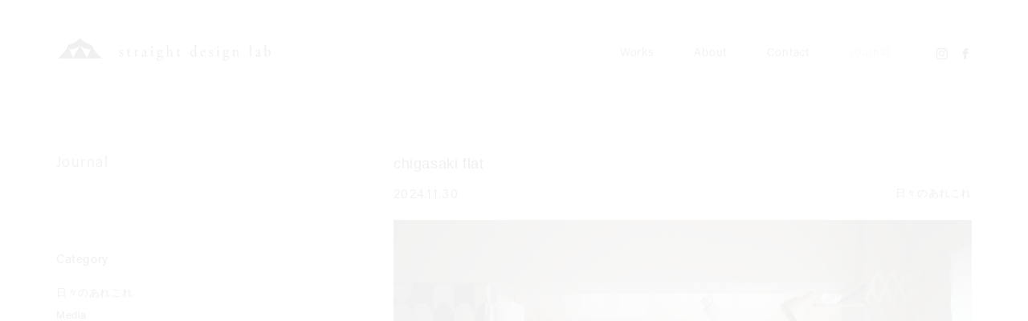

--- FILE ---
content_type: text/html; charset=UTF-8
request_url: https://straightdesign.net/journal/diary/page/3/
body_size: 72485
content:
<!doctype html>
<html lang="ja">
<head>
    <meta charset="utf-8">
    <meta http-equiv="X-UA-Compatible" content="IE=edge">
    <meta name="viewport" content="width=device-width">
    <meta name="format-detection" content="telephone=no">
    <meta name="description" content="straight design lab（ストレートデザインラボラトリー）の日々のあれこれや雑誌・メディア掲載などの最新情報をお届けします。">

    <meta property="og:type" content="article">
    <meta property="og:title" content="日々のあれこれ | カテゴリー | straight design lab">
    <meta property="og:site_name" content="straight design lab">
    <meta property="og:url" content="https://straightdesign.net/journal/article/6536">
    <meta property="og:image" content="https://straightdesign.net/cms/wp-content/themes/straight-design-lab/assets/img/og.png">
    <meta property="og:description" content="straight design lab（ストレートデザインラボラトリー）の日々のあれこれや雑誌・メディア掲載などの最新情報をお届けします。">

    <meta name="twitter:card" content="summary">
    <meta name="twitter:title" content="日々のあれこれ | カテゴリー | straight design lab">
    <meta name="twitter:description" content="straight design lab（ストレートデザインラボラトリー）の日々のあれこれや雑誌・メディア掲載などの最新情報をお届けします。">
    <meta name="twitter:image:src" content="https://straightdesign.net/cms/wp-content/themes/straight-design-lab/assets/img/og.png">
    <meta name="twitter:domain" content="straightdesign.net">

    <link rel="apple-touch-icon" sizes="180x180" href="https://straightdesign.net/cms/wp-content/themes/straight-design-lab/assets/img/icons/apple-touch-icon.png">
    <link rel="icon" type="image/png" sizes="32x32" href="https://straightdesign.net/cms/wp-content/themes/straight-design-lab/assets/img/icons/favicon-32x32.png">
    <link rel="icon" type="image/png" sizes="16x16" href="https://straightdesign.net/cms/wp-content/themes/straight-design-lab/assets/img/icons/favicon-16x16.png">
    <link rel="manifest" href="https://straightdesign.net/cms/wp-content/themes/straight-design-lab/assets/img/icons/manifest.json">
    <link rel="mask-icon" href="https://straightdesign.net/cms/wp-content/themes/straight-design-lab/assets/img/icons/safari-pinned-tab.svg" color="#000000">
    <link rel="shortcut icon" href="https://straightdesign.net/cms/wp-content/themes/straight-design-lab/assets/img/icons/favicon.ico">
    <meta name="msapplication-config" content="https://straightdesign.net/cms/wp-content/themes/straight-design-lab/assets/img/icons/browserconfig.xml">
    <meta name="theme-color" content="#ffffff">

    <link rel="stylesheet" href="https://use.typekit.net/zzx6qhl.css">
    <link href="https://straightdesign.net/cms/wp-content/themes/straight-design-lab/assets/css/styles.css?v=1.32" type="text/css" rel="stylesheet">
<title>日々のあれこれ | ページ 3 | straight design lab</title>
<meta name='robots' content='max-image-preview:large' />
<link rel="alternate" type="application/rss+xml" title="straight design lab &raquo; フィード" href="https://straightdesign.net/feed/" />
<style id='wp-img-auto-sizes-contain-inline-css' type='text/css'>
img:is([sizes=auto i],[sizes^="auto," i]){contain-intrinsic-size:3000px 1500px}
/*# sourceURL=wp-img-auto-sizes-contain-inline-css */
</style>
<style id='wp-block-library-inline-css' type='text/css'>
:root{--wp-block-synced-color:#7a00df;--wp-block-synced-color--rgb:122,0,223;--wp-bound-block-color:var(--wp-block-synced-color);--wp-editor-canvas-background:#ddd;--wp-admin-theme-color:#007cba;--wp-admin-theme-color--rgb:0,124,186;--wp-admin-theme-color-darker-10:#006ba1;--wp-admin-theme-color-darker-10--rgb:0,107,160.5;--wp-admin-theme-color-darker-20:#005a87;--wp-admin-theme-color-darker-20--rgb:0,90,135;--wp-admin-border-width-focus:2px}@media (min-resolution:192dpi){:root{--wp-admin-border-width-focus:1.5px}}.wp-element-button{cursor:pointer}:root .has-very-light-gray-background-color{background-color:#eee}:root .has-very-dark-gray-background-color{background-color:#313131}:root .has-very-light-gray-color{color:#eee}:root .has-very-dark-gray-color{color:#313131}:root .has-vivid-green-cyan-to-vivid-cyan-blue-gradient-background{background:linear-gradient(135deg,#00d084,#0693e3)}:root .has-purple-crush-gradient-background{background:linear-gradient(135deg,#34e2e4,#4721fb 50%,#ab1dfe)}:root .has-hazy-dawn-gradient-background{background:linear-gradient(135deg,#faaca8,#dad0ec)}:root .has-subdued-olive-gradient-background{background:linear-gradient(135deg,#fafae1,#67a671)}:root .has-atomic-cream-gradient-background{background:linear-gradient(135deg,#fdd79a,#004a59)}:root .has-nightshade-gradient-background{background:linear-gradient(135deg,#330968,#31cdcf)}:root .has-midnight-gradient-background{background:linear-gradient(135deg,#020381,#2874fc)}:root{--wp--preset--font-size--normal:16px;--wp--preset--font-size--huge:42px}.has-regular-font-size{font-size:1em}.has-larger-font-size{font-size:2.625em}.has-normal-font-size{font-size:var(--wp--preset--font-size--normal)}.has-huge-font-size{font-size:var(--wp--preset--font-size--huge)}.has-text-align-center{text-align:center}.has-text-align-left{text-align:left}.has-text-align-right{text-align:right}.has-fit-text{white-space:nowrap!important}#end-resizable-editor-section{display:none}.aligncenter{clear:both}.items-justified-left{justify-content:flex-start}.items-justified-center{justify-content:center}.items-justified-right{justify-content:flex-end}.items-justified-space-between{justify-content:space-between}.screen-reader-text{border:0;clip-path:inset(50%);height:1px;margin:-1px;overflow:hidden;padding:0;position:absolute;width:1px;word-wrap:normal!important}.screen-reader-text:focus{background-color:#ddd;clip-path:none;color:#444;display:block;font-size:1em;height:auto;left:5px;line-height:normal;padding:15px 23px 14px;text-decoration:none;top:5px;width:auto;z-index:100000}html :where(.has-border-color){border-style:solid}html :where([style*=border-top-color]){border-top-style:solid}html :where([style*=border-right-color]){border-right-style:solid}html :where([style*=border-bottom-color]){border-bottom-style:solid}html :where([style*=border-left-color]){border-left-style:solid}html :where([style*=border-width]){border-style:solid}html :where([style*=border-top-width]){border-top-style:solid}html :where([style*=border-right-width]){border-right-style:solid}html :where([style*=border-bottom-width]){border-bottom-style:solid}html :where([style*=border-left-width]){border-left-style:solid}html :where(img[class*=wp-image-]){height:auto;max-width:100%}:where(figure){margin:0 0 1em}html :where(.is-position-sticky){--wp-admin--admin-bar--position-offset:var(--wp-admin--admin-bar--height,0px)}@media screen and (max-width:600px){html :where(.is-position-sticky){--wp-admin--admin-bar--position-offset:0px}}

/*# sourceURL=wp-block-library-inline-css */
</style><style id='global-styles-inline-css' type='text/css'>
:root{--wp--preset--aspect-ratio--square: 1;--wp--preset--aspect-ratio--4-3: 4/3;--wp--preset--aspect-ratio--3-4: 3/4;--wp--preset--aspect-ratio--3-2: 3/2;--wp--preset--aspect-ratio--2-3: 2/3;--wp--preset--aspect-ratio--16-9: 16/9;--wp--preset--aspect-ratio--9-16: 9/16;--wp--preset--color--black: #000000;--wp--preset--color--cyan-bluish-gray: #abb8c3;--wp--preset--color--white: #ffffff;--wp--preset--color--pale-pink: #f78da7;--wp--preset--color--vivid-red: #cf2e2e;--wp--preset--color--luminous-vivid-orange: #ff6900;--wp--preset--color--luminous-vivid-amber: #fcb900;--wp--preset--color--light-green-cyan: #7bdcb5;--wp--preset--color--vivid-green-cyan: #00d084;--wp--preset--color--pale-cyan-blue: #8ed1fc;--wp--preset--color--vivid-cyan-blue: #0693e3;--wp--preset--color--vivid-purple: #9b51e0;--wp--preset--gradient--vivid-cyan-blue-to-vivid-purple: linear-gradient(135deg,rgb(6,147,227) 0%,rgb(155,81,224) 100%);--wp--preset--gradient--light-green-cyan-to-vivid-green-cyan: linear-gradient(135deg,rgb(122,220,180) 0%,rgb(0,208,130) 100%);--wp--preset--gradient--luminous-vivid-amber-to-luminous-vivid-orange: linear-gradient(135deg,rgb(252,185,0) 0%,rgb(255,105,0) 100%);--wp--preset--gradient--luminous-vivid-orange-to-vivid-red: linear-gradient(135deg,rgb(255,105,0) 0%,rgb(207,46,46) 100%);--wp--preset--gradient--very-light-gray-to-cyan-bluish-gray: linear-gradient(135deg,rgb(238,238,238) 0%,rgb(169,184,195) 100%);--wp--preset--gradient--cool-to-warm-spectrum: linear-gradient(135deg,rgb(74,234,220) 0%,rgb(151,120,209) 20%,rgb(207,42,186) 40%,rgb(238,44,130) 60%,rgb(251,105,98) 80%,rgb(254,248,76) 100%);--wp--preset--gradient--blush-light-purple: linear-gradient(135deg,rgb(255,206,236) 0%,rgb(152,150,240) 100%);--wp--preset--gradient--blush-bordeaux: linear-gradient(135deg,rgb(254,205,165) 0%,rgb(254,45,45) 50%,rgb(107,0,62) 100%);--wp--preset--gradient--luminous-dusk: linear-gradient(135deg,rgb(255,203,112) 0%,rgb(199,81,192) 50%,rgb(65,88,208) 100%);--wp--preset--gradient--pale-ocean: linear-gradient(135deg,rgb(255,245,203) 0%,rgb(182,227,212) 50%,rgb(51,167,181) 100%);--wp--preset--gradient--electric-grass: linear-gradient(135deg,rgb(202,248,128) 0%,rgb(113,206,126) 100%);--wp--preset--gradient--midnight: linear-gradient(135deg,rgb(2,3,129) 0%,rgb(40,116,252) 100%);--wp--preset--font-size--small: 13px;--wp--preset--font-size--medium: 20px;--wp--preset--font-size--large: 36px;--wp--preset--font-size--x-large: 42px;--wp--preset--spacing--20: 0.44rem;--wp--preset--spacing--30: 0.67rem;--wp--preset--spacing--40: 1rem;--wp--preset--spacing--50: 1.5rem;--wp--preset--spacing--60: 2.25rem;--wp--preset--spacing--70: 3.38rem;--wp--preset--spacing--80: 5.06rem;--wp--preset--shadow--natural: 6px 6px 9px rgba(0, 0, 0, 0.2);--wp--preset--shadow--deep: 12px 12px 50px rgba(0, 0, 0, 0.4);--wp--preset--shadow--sharp: 6px 6px 0px rgba(0, 0, 0, 0.2);--wp--preset--shadow--outlined: 6px 6px 0px -3px rgb(255, 255, 255), 6px 6px rgb(0, 0, 0);--wp--preset--shadow--crisp: 6px 6px 0px rgb(0, 0, 0);}:where(.is-layout-flex){gap: 0.5em;}:where(.is-layout-grid){gap: 0.5em;}body .is-layout-flex{display: flex;}.is-layout-flex{flex-wrap: wrap;align-items: center;}.is-layout-flex > :is(*, div){margin: 0;}body .is-layout-grid{display: grid;}.is-layout-grid > :is(*, div){margin: 0;}:where(.wp-block-columns.is-layout-flex){gap: 2em;}:where(.wp-block-columns.is-layout-grid){gap: 2em;}:where(.wp-block-post-template.is-layout-flex){gap: 1.25em;}:where(.wp-block-post-template.is-layout-grid){gap: 1.25em;}.has-black-color{color: var(--wp--preset--color--black) !important;}.has-cyan-bluish-gray-color{color: var(--wp--preset--color--cyan-bluish-gray) !important;}.has-white-color{color: var(--wp--preset--color--white) !important;}.has-pale-pink-color{color: var(--wp--preset--color--pale-pink) !important;}.has-vivid-red-color{color: var(--wp--preset--color--vivid-red) !important;}.has-luminous-vivid-orange-color{color: var(--wp--preset--color--luminous-vivid-orange) !important;}.has-luminous-vivid-amber-color{color: var(--wp--preset--color--luminous-vivid-amber) !important;}.has-light-green-cyan-color{color: var(--wp--preset--color--light-green-cyan) !important;}.has-vivid-green-cyan-color{color: var(--wp--preset--color--vivid-green-cyan) !important;}.has-pale-cyan-blue-color{color: var(--wp--preset--color--pale-cyan-blue) !important;}.has-vivid-cyan-blue-color{color: var(--wp--preset--color--vivid-cyan-blue) !important;}.has-vivid-purple-color{color: var(--wp--preset--color--vivid-purple) !important;}.has-black-background-color{background-color: var(--wp--preset--color--black) !important;}.has-cyan-bluish-gray-background-color{background-color: var(--wp--preset--color--cyan-bluish-gray) !important;}.has-white-background-color{background-color: var(--wp--preset--color--white) !important;}.has-pale-pink-background-color{background-color: var(--wp--preset--color--pale-pink) !important;}.has-vivid-red-background-color{background-color: var(--wp--preset--color--vivid-red) !important;}.has-luminous-vivid-orange-background-color{background-color: var(--wp--preset--color--luminous-vivid-orange) !important;}.has-luminous-vivid-amber-background-color{background-color: var(--wp--preset--color--luminous-vivid-amber) !important;}.has-light-green-cyan-background-color{background-color: var(--wp--preset--color--light-green-cyan) !important;}.has-vivid-green-cyan-background-color{background-color: var(--wp--preset--color--vivid-green-cyan) !important;}.has-pale-cyan-blue-background-color{background-color: var(--wp--preset--color--pale-cyan-blue) !important;}.has-vivid-cyan-blue-background-color{background-color: var(--wp--preset--color--vivid-cyan-blue) !important;}.has-vivid-purple-background-color{background-color: var(--wp--preset--color--vivid-purple) !important;}.has-black-border-color{border-color: var(--wp--preset--color--black) !important;}.has-cyan-bluish-gray-border-color{border-color: var(--wp--preset--color--cyan-bluish-gray) !important;}.has-white-border-color{border-color: var(--wp--preset--color--white) !important;}.has-pale-pink-border-color{border-color: var(--wp--preset--color--pale-pink) !important;}.has-vivid-red-border-color{border-color: var(--wp--preset--color--vivid-red) !important;}.has-luminous-vivid-orange-border-color{border-color: var(--wp--preset--color--luminous-vivid-orange) !important;}.has-luminous-vivid-amber-border-color{border-color: var(--wp--preset--color--luminous-vivid-amber) !important;}.has-light-green-cyan-border-color{border-color: var(--wp--preset--color--light-green-cyan) !important;}.has-vivid-green-cyan-border-color{border-color: var(--wp--preset--color--vivid-green-cyan) !important;}.has-pale-cyan-blue-border-color{border-color: var(--wp--preset--color--pale-cyan-blue) !important;}.has-vivid-cyan-blue-border-color{border-color: var(--wp--preset--color--vivid-cyan-blue) !important;}.has-vivid-purple-border-color{border-color: var(--wp--preset--color--vivid-purple) !important;}.has-vivid-cyan-blue-to-vivid-purple-gradient-background{background: var(--wp--preset--gradient--vivid-cyan-blue-to-vivid-purple) !important;}.has-light-green-cyan-to-vivid-green-cyan-gradient-background{background: var(--wp--preset--gradient--light-green-cyan-to-vivid-green-cyan) !important;}.has-luminous-vivid-amber-to-luminous-vivid-orange-gradient-background{background: var(--wp--preset--gradient--luminous-vivid-amber-to-luminous-vivid-orange) !important;}.has-luminous-vivid-orange-to-vivid-red-gradient-background{background: var(--wp--preset--gradient--luminous-vivid-orange-to-vivid-red) !important;}.has-very-light-gray-to-cyan-bluish-gray-gradient-background{background: var(--wp--preset--gradient--very-light-gray-to-cyan-bluish-gray) !important;}.has-cool-to-warm-spectrum-gradient-background{background: var(--wp--preset--gradient--cool-to-warm-spectrum) !important;}.has-blush-light-purple-gradient-background{background: var(--wp--preset--gradient--blush-light-purple) !important;}.has-blush-bordeaux-gradient-background{background: var(--wp--preset--gradient--blush-bordeaux) !important;}.has-luminous-dusk-gradient-background{background: var(--wp--preset--gradient--luminous-dusk) !important;}.has-pale-ocean-gradient-background{background: var(--wp--preset--gradient--pale-ocean) !important;}.has-electric-grass-gradient-background{background: var(--wp--preset--gradient--electric-grass) !important;}.has-midnight-gradient-background{background: var(--wp--preset--gradient--midnight) !important;}.has-small-font-size{font-size: var(--wp--preset--font-size--small) !important;}.has-medium-font-size{font-size: var(--wp--preset--font-size--medium) !important;}.has-large-font-size{font-size: var(--wp--preset--font-size--large) !important;}.has-x-large-font-size{font-size: var(--wp--preset--font-size--x-large) !important;}
/*# sourceURL=global-styles-inline-css */
</style>

<style id='classic-theme-styles-inline-css' type='text/css'>
/*! This file is auto-generated */
.wp-block-button__link{color:#fff;background-color:#32373c;border-radius:9999px;box-shadow:none;text-decoration:none;padding:calc(.667em + 2px) calc(1.333em + 2px);font-size:1.125em}.wp-block-file__button{background:#32373c;color:#fff;text-decoration:none}
/*# sourceURL=/wp-includes/css/classic-themes.min.css */
</style>
    <script>
        (function(i,s,o,g,r,a,m){i['GoogleAnalyticsObject']=r;i[r]=i[r]||function(){
        (i[r].q=i[r].q||[]).push(arguments)},i[r].l=1*new Date();a=s.createElement(o),
        m=s.getElementsByTagName(o)[0];a.async=1;a.src=g;m.parentNode.insertBefore(a,m)
        })(window,document,'script','https://www.google-analytics.com/analytics.js','ga');

        ga('create', 'UA-100108031-1', 'auto');
        ga('send', 'pageview');
    </script>
</head>
<body class="p-journal">

    <div class="g-opening js-opening">
        <div class="g-opening-logo js-opening-logo">
            <img class="g-opening-logo_image" src="https://straightdesign.net/cms/wp-content/themes/straight-design-lab/assets/img/common/logo.svg" width="268" height="31" alt="">
            <div class="g-opening-logo_mask js-opening-logo-mask"></div>
        </div>
    </div>

    <div id="wrapper" class="l-wrapper">
        <div id="barba-wrapper">
            <header id="header" class="l-header js-header">
                <div class="l-header-inner">
                <p class="g-logo"><a class="g-logo_link js-nav-link" href="https://straightdesign.net"><img src="https://straightdesign.net/cms/wp-content/themes/straight-design-lab/assets/img/common/logo.svg" width="268" height="31" alt="straight design lab"></a></p>
                    <nav class="g-nav">
                        <ul class="g-nav-options">
                            <li class="g-nav_item"><a class="g-nav_link _works js-nav-link" href="https://straightdesign.net/works/">Works</a></li>
                            <li class="g-nav_item"><a class="g-nav_link _about js-nav-link" href="https://straightdesign.net/about/">About</a></li>
                            <li class="g-nav_item"><a class="g-nav_link _contact js-nav-link" href="https://straightdesign.net/contact/">Contact</a></li>
                            <li class="g-nav_item"><a class="g-nav_link _journal js-nav-link" href="https://straightdesign.net/journal/">Journal</a></li>
                        </ul>
                    </nav>

                    <ul class="g-sns">
                        <li class="g-sns_item"><a class="g-sns_link icon-instagram _instagram" href="https://www.instagram.com/straightdesignlab/" target="_blank">Instagram</a></li>
                        <li class="g-sns_item"><a class="g-sns_link icon-facebook _facebook" href="https://www.facebook.com/Straight-design-lab-1985647974984496/" target="_blank">Facebook</a></li>
                    </ul>
                </div><!-- /.l-header-inner -->
            </header><!-- /.l-header -->

            <div class="g-nav-toggle js-nav-toggle">
                <span class="g-nav-toggle_line _1"></span>
                <span class="g-nav-toggle_line _2"></span>
                <span class="g-nav-toggle_line _3"></span>
            </div>


            <main id="main" class="l-main barba-container" data-namespace="journal">
                <div class="l-content">
                    <h1 class="m-heading">Journal</h1>

                    <div class="Journal-content">
                        <div class="Journal-content_menu">
                            <dl class="Journal-menu _category">
    <dt class="Journal-menu_title">Category</dt>
    <dd>
        <ul class="Journal-menu-list">
            <li class="Journal-menu-list_item"><a href="https://straightdesign.net/journal/diary/" class="Journal-menu-list_link">日々のあれこれ</a></li>
            <li class="Journal-menu-list_item"><a href="https://straightdesign.net/journal/media/" class="Journal-menu-list_link">Media</a></li>
            <li class="Journal-menu-list_item"><a href="https://straightdesign.net/journal/news/" class="Journal-menu-list_link">News</a></li>
            <li class="Journal-menu-list_item"><a href="https://straightdesign.net/journal/up-date/" class="Journal-menu-list_link">Up Date</a></li>
            <li class="Journal-menu-list_item"><a href="https://straightdesign.net/journal/other/" class="Journal-menu-list_link">Other</a></li>
        </ul>
    </dd>
</dl>


                            <dl class="Journal-menu _backnumber">
    <dt class="Journal-menu_title">Back Number</dt>
    <dd>
        <ul class="Journal-menu-list">
	<li class="Journal-menu-list_item"><a href='https://straightdesign.net/journal/date/2025/'>2025</a></li>
	<li class="Journal-menu-list_item"><a href='https://straightdesign.net/journal/date/2024/'>2024</a></li>
	<li class="Journal-menu-list_item"><a href='https://straightdesign.net/journal/date/2023/'>2023</a></li>
	<li class="Journal-menu-list_item"><a href='https://straightdesign.net/journal/date/2022/'>2022</a></li>
	<li class="Journal-menu-list_item"><a href='https://straightdesign.net/journal/date/2021/'>2021</a></li>
	<li class="Journal-menu-list_item"><a href='https://straightdesign.net/journal/date/2020/'>2020</a></li>
	<li class="Journal-menu-list_item"><a href='https://straightdesign.net/journal/date/2019/'>2019</a></li>
	<li class="Journal-menu-list_item"><a href='https://straightdesign.net/journal/date/2018/'>2018</a></li>
	<li class="Journal-menu-list_item"><a href='https://straightdesign.net/journal/date/2017/'>2017</a></li>
	<li class="Journal-menu-list_item"><a href='https://straightdesign.net/journal/date/2016/'>2016</a></li>
	<li class="Journal-menu-list_item"><a href='https://straightdesign.net/journal/date/2015/'>2015</a></li>
	<li class="Journal-menu-list_item"><a href='https://straightdesign.net/journal/date/2014/'>2014</a></li>
	<li class="Journal-menu-list_item"><a href='https://straightdesign.net/journal/date/2013/'>2013</a></li>
	<li class="Journal-menu-list_item"><a href='https://straightdesign.net/journal/date/2012/'>2012</a></li>
	<li class="Journal-menu-list_item"><a href='https://straightdesign.net/journal/date/2011/'>2011</a></li>
	<li class="Journal-menu-list_item"><a href='https://straightdesign.net/journal/date/2010/'>2010</a></li>
	<li class="Journal-menu-list_item"><a href='https://straightdesign.net/journal/date/2009/'>2009</a></li>
	<li class="Journal-menu-list_item"><a href='https://straightdesign.net/journal/date/2008/'>2008</a></li>
	<li class="Journal-menu-list_item"><a href='https://straightdesign.net/journal/date/2007/'>2007</a></li>
        </ul>
    </dd>
</dl>
                        </div><!-- /.Journal-content_menu -->

                        <div class="Journal-content_body">
                        <article class="Journal-article">
    <div class="Journal-article_header">
        <h2 class="Journal-article_title"><a href="https://straightdesign.net/journal/article/6536">chigasaki flat</a></h2>
        <ul class="Journal-article_data">
            <li class="Journal-article_date">2024.11.30</li>
            <li class="Journal-article_category"><a href="https://straightdesign.net/journal/diary/">日々のあれこれ</a></li>
        </ul>
        <figure class="Journal-article_figure"><img src="https://straightdesign.net/cms/wp-content/uploads/2024/12/241130_01-1440x960.jpg" alt=""></figure>
    </div><!-- /.Journal-article_header -->
    <div class="Journal-article_body m-editor-style js-fit-video u-cf">
<p><img fetchpriority="high" decoding="async" class="alignnone size-full wp-image-6538" src="https://straightdesign.net/cms/wp-content/uploads/2024/12/241130_02.jpg" alt="" width="1800" height="1200" srcset="https://straightdesign.net/cms/wp-content/uploads/2024/12/241130_02.jpg 1800w, https://straightdesign.net/cms/wp-content/uploads/2024/12/241130_02-1000x667.jpg 1000w, https://straightdesign.net/cms/wp-content/uploads/2024/12/241130_02-1600x1067.jpg 1600w, https://straightdesign.net/cms/wp-content/uploads/2024/12/241130_02-768x512.jpg 768w, https://straightdesign.net/cms/wp-content/uploads/2024/12/241130_02-1536x1024.jpg 1536w, https://straightdesign.net/cms/wp-content/uploads/2024/12/241130_02-800x533.jpg 800w, https://straightdesign.net/cms/wp-content/uploads/2024/12/241130_02-680x454.jpg 680w, https://straightdesign.net/cms/wp-content/uploads/2024/12/241130_02-1440x960.jpg 1440w, https://straightdesign.net/cms/wp-content/uploads/2024/12/241130_02-1080x720.jpg 1080w" sizes="(max-width: 1800px) 100vw, 1800px" /></p>
<p><img decoding="async" class="alignnone size-full wp-image-6539" src="https://straightdesign.net/cms/wp-content/uploads/2024/12/241130_03.jpg" alt="" width="1800" height="1200" srcset="https://straightdesign.net/cms/wp-content/uploads/2024/12/241130_03.jpg 1800w, https://straightdesign.net/cms/wp-content/uploads/2024/12/241130_03-1000x667.jpg 1000w, https://straightdesign.net/cms/wp-content/uploads/2024/12/241130_03-1600x1067.jpg 1600w, https://straightdesign.net/cms/wp-content/uploads/2024/12/241130_03-768x512.jpg 768w, https://straightdesign.net/cms/wp-content/uploads/2024/12/241130_03-1536x1024.jpg 1536w, https://straightdesign.net/cms/wp-content/uploads/2024/12/241130_03-800x533.jpg 800w, https://straightdesign.net/cms/wp-content/uploads/2024/12/241130_03-680x454.jpg 680w, https://straightdesign.net/cms/wp-content/uploads/2024/12/241130_03-1440x960.jpg 1440w, https://straightdesign.net/cms/wp-content/uploads/2024/12/241130_03-1080x720.jpg 1080w" sizes="(max-width: 1800px) 100vw, 1800px" /></p>
<p><img decoding="async" class="alignnone size-full wp-image-6540" src="https://straightdesign.net/cms/wp-content/uploads/2024/12/241130_04.jpg" alt="" width="1800" height="1200" srcset="https://straightdesign.net/cms/wp-content/uploads/2024/12/241130_04.jpg 1800w, https://straightdesign.net/cms/wp-content/uploads/2024/12/241130_04-1000x667.jpg 1000w, https://straightdesign.net/cms/wp-content/uploads/2024/12/241130_04-1600x1067.jpg 1600w, https://straightdesign.net/cms/wp-content/uploads/2024/12/241130_04-768x512.jpg 768w, https://straightdesign.net/cms/wp-content/uploads/2024/12/241130_04-1536x1024.jpg 1536w, https://straightdesign.net/cms/wp-content/uploads/2024/12/241130_04-800x533.jpg 800w, https://straightdesign.net/cms/wp-content/uploads/2024/12/241130_04-680x454.jpg 680w, https://straightdesign.net/cms/wp-content/uploads/2024/12/241130_04-1440x960.jpg 1440w, https://straightdesign.net/cms/wp-content/uploads/2024/12/241130_04-1080x720.jpg 1080w" sizes="(max-width: 1800px) 100vw, 1800px" /></p>
<p><img loading="lazy" decoding="async" class="alignnone size-full wp-image-6541" src="https://straightdesign.net/cms/wp-content/uploads/2024/12/241130_05.jpg" alt="" width="1800" height="1200" srcset="https://straightdesign.net/cms/wp-content/uploads/2024/12/241130_05.jpg 1800w, https://straightdesign.net/cms/wp-content/uploads/2024/12/241130_05-1000x667.jpg 1000w, https://straightdesign.net/cms/wp-content/uploads/2024/12/241130_05-1600x1067.jpg 1600w, https://straightdesign.net/cms/wp-content/uploads/2024/12/241130_05-768x512.jpg 768w, https://straightdesign.net/cms/wp-content/uploads/2024/12/241130_05-1536x1024.jpg 1536w, https://straightdesign.net/cms/wp-content/uploads/2024/12/241130_05-800x533.jpg 800w, https://straightdesign.net/cms/wp-content/uploads/2024/12/241130_05-680x454.jpg 680w, https://straightdesign.net/cms/wp-content/uploads/2024/12/241130_05-1440x960.jpg 1440w, https://straightdesign.net/cms/wp-content/uploads/2024/12/241130_05-1080x720.jpg 1080w" sizes="auto, (max-width: 1800px) 100vw, 1800px" /></p>
<p>夏の終わりに茅ヶ崎フラットを訪れました。</p>
<p>ヨーロッパから南米まで。アラスカからパタゴニアまで。<br />
旅の思い出が詰まった本棚です。</p>
    </div><!-- /.Journal-article_body -->
</article>
<article class="Journal-article">
    <div class="Journal-article_header">
        <h2 class="Journal-article_title"><a href="https://straightdesign.net/journal/article/6529">beer &#038; music</a></h2>
        <ul class="Journal-article_data">
            <li class="Journal-article_date">2024.11.03</li>
            <li class="Journal-article_category"><a href="https://straightdesign.net/journal/diary/">日々のあれこれ</a></li>
        </ul>
        <figure class="Journal-article_figure"><img src="https://straightdesign.net/cms/wp-content/uploads/2024/11/241103_01-1440x960.jpg" alt=""></figure>
    </div><!-- /.Journal-article_header -->
    <div class="Journal-article_body m-editor-style js-fit-video u-cf">
<p><img loading="lazy" decoding="async" class="alignnone size-full wp-image-6531" src="https://straightdesign.net/cms/wp-content/uploads/2024/11/241103_02.jpg" alt="" width="1800" height="1200" srcset="https://straightdesign.net/cms/wp-content/uploads/2024/11/241103_02.jpg 1800w, https://straightdesign.net/cms/wp-content/uploads/2024/11/241103_02-1000x667.jpg 1000w, https://straightdesign.net/cms/wp-content/uploads/2024/11/241103_02-1600x1067.jpg 1600w, https://straightdesign.net/cms/wp-content/uploads/2024/11/241103_02-768x512.jpg 768w, https://straightdesign.net/cms/wp-content/uploads/2024/11/241103_02-1536x1024.jpg 1536w, https://straightdesign.net/cms/wp-content/uploads/2024/11/241103_02-800x533.jpg 800w, https://straightdesign.net/cms/wp-content/uploads/2024/11/241103_02-680x454.jpg 680w, https://straightdesign.net/cms/wp-content/uploads/2024/11/241103_02-1440x960.jpg 1440w, https://straightdesign.net/cms/wp-content/uploads/2024/11/241103_02-1080x720.jpg 1080w" sizes="auto, (max-width: 1800px) 100vw, 1800px" /></p>
<p><img loading="lazy" decoding="async" class="alignnone size-full wp-image-6532" src="https://straightdesign.net/cms/wp-content/uploads/2024/11/241103_03.jpg" alt="" width="1800" height="1200" srcset="https://straightdesign.net/cms/wp-content/uploads/2024/11/241103_03.jpg 1800w, https://straightdesign.net/cms/wp-content/uploads/2024/11/241103_03-1000x667.jpg 1000w, https://straightdesign.net/cms/wp-content/uploads/2024/11/241103_03-1600x1067.jpg 1600w, https://straightdesign.net/cms/wp-content/uploads/2024/11/241103_03-768x512.jpg 768w, https://straightdesign.net/cms/wp-content/uploads/2024/11/241103_03-1536x1024.jpg 1536w, https://straightdesign.net/cms/wp-content/uploads/2024/11/241103_03-800x533.jpg 800w, https://straightdesign.net/cms/wp-content/uploads/2024/11/241103_03-680x454.jpg 680w, https://straightdesign.net/cms/wp-content/uploads/2024/11/241103_03-1440x960.jpg 1440w, https://straightdesign.net/cms/wp-content/uploads/2024/11/241103_03-1080x720.jpg 1080w" sizes="auto, (max-width: 1800px) 100vw, 1800px" /></p>
<p><img loading="lazy" decoding="async" class="alignnone size-full wp-image-6533" src="https://straightdesign.net/cms/wp-content/uploads/2024/11/241103_04.jpg" alt="" width="1800" height="1200" srcset="https://straightdesign.net/cms/wp-content/uploads/2024/11/241103_04.jpg 1800w, https://straightdesign.net/cms/wp-content/uploads/2024/11/241103_04-1000x667.jpg 1000w, https://straightdesign.net/cms/wp-content/uploads/2024/11/241103_04-1600x1067.jpg 1600w, https://straightdesign.net/cms/wp-content/uploads/2024/11/241103_04-768x512.jpg 768w, https://straightdesign.net/cms/wp-content/uploads/2024/11/241103_04-1536x1024.jpg 1536w, https://straightdesign.net/cms/wp-content/uploads/2024/11/241103_04-800x533.jpg 800w, https://straightdesign.net/cms/wp-content/uploads/2024/11/241103_04-680x454.jpg 680w, https://straightdesign.net/cms/wp-content/uploads/2024/11/241103_04-1440x960.jpg 1440w, https://straightdesign.net/cms/wp-content/uploads/2024/11/241103_04-1080x720.jpg 1080w" sizes="auto, (max-width: 1800px) 100vw, 1800px" /></p>
<p><img loading="lazy" decoding="async" class="alignnone size-full wp-image-6534" src="https://straightdesign.net/cms/wp-content/uploads/2024/11/241103_05.jpg" alt="" width="1800" height="1200" srcset="https://straightdesign.net/cms/wp-content/uploads/2024/11/241103_05.jpg 1800w, https://straightdesign.net/cms/wp-content/uploads/2024/11/241103_05-1000x667.jpg 1000w, https://straightdesign.net/cms/wp-content/uploads/2024/11/241103_05-1600x1067.jpg 1600w, https://straightdesign.net/cms/wp-content/uploads/2024/11/241103_05-768x512.jpg 768w, https://straightdesign.net/cms/wp-content/uploads/2024/11/241103_05-1536x1024.jpg 1536w, https://straightdesign.net/cms/wp-content/uploads/2024/11/241103_05-800x533.jpg 800w, https://straightdesign.net/cms/wp-content/uploads/2024/11/241103_05-680x454.jpg 680w, https://straightdesign.net/cms/wp-content/uploads/2024/11/241103_05-1440x960.jpg 1440w, https://straightdesign.net/cms/wp-content/uploads/2024/11/241103_05-1080x720.jpg 1080w" sizes="auto, (max-width: 1800px) 100vw, 1800px" /></p>
<p><img loading="lazy" decoding="async" class="alignnone size-full wp-image-6535" src="https://straightdesign.net/cms/wp-content/uploads/2024/11/241103_06.jpg" alt="" width="1800" height="1200" srcset="https://straightdesign.net/cms/wp-content/uploads/2024/11/241103_06.jpg 1800w, https://straightdesign.net/cms/wp-content/uploads/2024/11/241103_06-1000x667.jpg 1000w, https://straightdesign.net/cms/wp-content/uploads/2024/11/241103_06-1600x1067.jpg 1600w, https://straightdesign.net/cms/wp-content/uploads/2024/11/241103_06-768x512.jpg 768w, https://straightdesign.net/cms/wp-content/uploads/2024/11/241103_06-1536x1024.jpg 1536w, https://straightdesign.net/cms/wp-content/uploads/2024/11/241103_06-800x533.jpg 800w, https://straightdesign.net/cms/wp-content/uploads/2024/11/241103_06-680x454.jpg 680w, https://straightdesign.net/cms/wp-content/uploads/2024/11/241103_06-1440x960.jpg 1440w, https://straightdesign.net/cms/wp-content/uploads/2024/11/241103_06-1080x720.jpg 1080w" sizes="auto, (max-width: 1800px) 100vw, 1800px" /></p>
<p>深まりゆく秋の夕暮れ時、八王子ハウスにてビール&amp;音楽の会にお招きいただいた。</p>
<p>奥多摩の地ビールやあきる野の薪窯パンなど多摩の逸品と、持ち寄られたお手製の美味しい品々を囲み、背景には素晴らしい音響設備からゆったりと流れる音楽。食も会話も進みます。</p>
<p>至福の時をありがとうございました！</p>
    </div><!-- /.Journal-article_body -->
</article>
<article class="Journal-article">
    <div class="Journal-article_header">
        <h2 class="Journal-article_title"><a href="https://straightdesign.net/journal/article/6517">Wien</a></h2>
        <ul class="Journal-article_data">
            <li class="Journal-article_date">2024.11.01</li>
            <li class="Journal-article_category"><a href="https://straightdesign.net/journal/diary/">日々のあれこれ</a></li>
        </ul>
        <figure class="Journal-article_figure"><img src="https://straightdesign.net/cms/wp-content/uploads/2024/11/241101_01-1440x960.jpg" alt=""></figure>
    </div><!-- /.Journal-article_header -->
    <div class="Journal-article_body m-editor-style js-fit-video u-cf">
<p><img loading="lazy" decoding="async" class="alignnone size-full wp-image-6495" src="https://straightdesign.net/cms/wp-content/uploads/2024/11/241101_02.jpg" alt="" width="1800" height="1200" srcset="https://straightdesign.net/cms/wp-content/uploads/2024/11/241101_02.jpg 1800w, https://straightdesign.net/cms/wp-content/uploads/2024/11/241101_02-1000x667.jpg 1000w, https://straightdesign.net/cms/wp-content/uploads/2024/11/241101_02-1600x1067.jpg 1600w, https://straightdesign.net/cms/wp-content/uploads/2024/11/241101_02-768x512.jpg 768w, https://straightdesign.net/cms/wp-content/uploads/2024/11/241101_02-1536x1024.jpg 1536w, https://straightdesign.net/cms/wp-content/uploads/2024/11/241101_02-800x533.jpg 800w, https://straightdesign.net/cms/wp-content/uploads/2024/11/241101_02-680x454.jpg 680w, https://straightdesign.net/cms/wp-content/uploads/2024/11/241101_02-1440x960.jpg 1440w, https://straightdesign.net/cms/wp-content/uploads/2024/11/241101_02-1080x720.jpg 1080w" sizes="auto, (max-width: 1800px) 100vw, 1800px" /></p>
<p><img loading="lazy" decoding="async" class="alignnone size-full wp-image-6496" src="https://straightdesign.net/cms/wp-content/uploads/2024/11/241101_03.jpg" alt="" width="1800" height="1200" srcset="https://straightdesign.net/cms/wp-content/uploads/2024/11/241101_03.jpg 1800w, https://straightdesign.net/cms/wp-content/uploads/2024/11/241101_03-1000x667.jpg 1000w, https://straightdesign.net/cms/wp-content/uploads/2024/11/241101_03-1600x1067.jpg 1600w, https://straightdesign.net/cms/wp-content/uploads/2024/11/241101_03-768x512.jpg 768w, https://straightdesign.net/cms/wp-content/uploads/2024/11/241101_03-1536x1024.jpg 1536w, https://straightdesign.net/cms/wp-content/uploads/2024/11/241101_03-800x533.jpg 800w, https://straightdesign.net/cms/wp-content/uploads/2024/11/241101_03-680x454.jpg 680w, https://straightdesign.net/cms/wp-content/uploads/2024/11/241101_03-1440x960.jpg 1440w, https://straightdesign.net/cms/wp-content/uploads/2024/11/241101_03-1080x720.jpg 1080w" sizes="auto, (max-width: 1800px) 100vw, 1800px" /></p>
<p><img loading="lazy" decoding="async" class="alignnone size-full wp-image-6497" src="https://straightdesign.net/cms/wp-content/uploads/2024/11/241101_04.jpg" alt="" width="1800" height="1200" srcset="https://straightdesign.net/cms/wp-content/uploads/2024/11/241101_04.jpg 1800w, https://straightdesign.net/cms/wp-content/uploads/2024/11/241101_04-1000x667.jpg 1000w, https://straightdesign.net/cms/wp-content/uploads/2024/11/241101_04-1600x1067.jpg 1600w, https://straightdesign.net/cms/wp-content/uploads/2024/11/241101_04-768x512.jpg 768w, https://straightdesign.net/cms/wp-content/uploads/2024/11/241101_04-1536x1024.jpg 1536w, https://straightdesign.net/cms/wp-content/uploads/2024/11/241101_04-800x533.jpg 800w, https://straightdesign.net/cms/wp-content/uploads/2024/11/241101_04-680x454.jpg 680w, https://straightdesign.net/cms/wp-content/uploads/2024/11/241101_04-1440x960.jpg 1440w, https://straightdesign.net/cms/wp-content/uploads/2024/11/241101_04-1080x720.jpg 1080w" sizes="auto, (max-width: 1800px) 100vw, 1800px" /></p>
<p><img loading="lazy" decoding="async" class="alignnone size-full wp-image-6498" src="https://straightdesign.net/cms/wp-content/uploads/2024/11/241101_05.jpg" alt="" width="1800" height="1200" srcset="https://straightdesign.net/cms/wp-content/uploads/2024/11/241101_05.jpg 1800w, https://straightdesign.net/cms/wp-content/uploads/2024/11/241101_05-1000x667.jpg 1000w, https://straightdesign.net/cms/wp-content/uploads/2024/11/241101_05-1600x1067.jpg 1600w, https://straightdesign.net/cms/wp-content/uploads/2024/11/241101_05-768x512.jpg 768w, https://straightdesign.net/cms/wp-content/uploads/2024/11/241101_05-1536x1024.jpg 1536w, https://straightdesign.net/cms/wp-content/uploads/2024/11/241101_05-800x533.jpg 800w, https://straightdesign.net/cms/wp-content/uploads/2024/11/241101_05-680x454.jpg 680w, https://straightdesign.net/cms/wp-content/uploads/2024/11/241101_05-1440x960.jpg 1440w, https://straightdesign.net/cms/wp-content/uploads/2024/11/241101_05-1080x720.jpg 1080w" sizes="auto, (max-width: 1800px) 100vw, 1800px" /></p>
<p><img loading="lazy" decoding="async" class="alignnone size-full wp-image-6499" src="https://straightdesign.net/cms/wp-content/uploads/2024/11/241101_06.jpg" alt="" width="1800" height="1200" srcset="https://straightdesign.net/cms/wp-content/uploads/2024/11/241101_06.jpg 1800w, https://straightdesign.net/cms/wp-content/uploads/2024/11/241101_06-1000x667.jpg 1000w, https://straightdesign.net/cms/wp-content/uploads/2024/11/241101_06-1600x1067.jpg 1600w, https://straightdesign.net/cms/wp-content/uploads/2024/11/241101_06-768x512.jpg 768w, https://straightdesign.net/cms/wp-content/uploads/2024/11/241101_06-1536x1024.jpg 1536w, https://straightdesign.net/cms/wp-content/uploads/2024/11/241101_06-800x533.jpg 800w, https://straightdesign.net/cms/wp-content/uploads/2024/11/241101_06-680x454.jpg 680w, https://straightdesign.net/cms/wp-content/uploads/2024/11/241101_06-1440x960.jpg 1440w, https://straightdesign.net/cms/wp-content/uploads/2024/11/241101_06-1080x720.jpg 1080w" sizes="auto, (max-width: 1800px) 100vw, 1800px" /></p>
<p><img loading="lazy" decoding="async" class="alignnone size-full wp-image-6500" src="https://straightdesign.net/cms/wp-content/uploads/2024/11/241101_07.jpg" alt="" width="1800" height="1200" srcset="https://straightdesign.net/cms/wp-content/uploads/2024/11/241101_07.jpg 1800w, https://straightdesign.net/cms/wp-content/uploads/2024/11/241101_07-1000x667.jpg 1000w, https://straightdesign.net/cms/wp-content/uploads/2024/11/241101_07-1600x1067.jpg 1600w, https://straightdesign.net/cms/wp-content/uploads/2024/11/241101_07-768x512.jpg 768w, https://straightdesign.net/cms/wp-content/uploads/2024/11/241101_07-1536x1024.jpg 1536w, https://straightdesign.net/cms/wp-content/uploads/2024/11/241101_07-800x533.jpg 800w, https://straightdesign.net/cms/wp-content/uploads/2024/11/241101_07-680x454.jpg 680w, https://straightdesign.net/cms/wp-content/uploads/2024/11/241101_07-1440x960.jpg 1440w, https://straightdesign.net/cms/wp-content/uploads/2024/11/241101_07-1080x720.jpg 1080w" sizes="auto, (max-width: 1800px) 100vw, 1800px" /></p>
<p><img loading="lazy" decoding="async" class="alignnone size-full wp-image-6501" src="https://straightdesign.net/cms/wp-content/uploads/2024/11/241101_08.jpg" alt="" width="1800" height="1200" srcset="https://straightdesign.net/cms/wp-content/uploads/2024/11/241101_08.jpg 1800w, https://straightdesign.net/cms/wp-content/uploads/2024/11/241101_08-1000x667.jpg 1000w, https://straightdesign.net/cms/wp-content/uploads/2024/11/241101_08-1600x1067.jpg 1600w, https://straightdesign.net/cms/wp-content/uploads/2024/11/241101_08-768x512.jpg 768w, https://straightdesign.net/cms/wp-content/uploads/2024/11/241101_08-1536x1024.jpg 1536w, https://straightdesign.net/cms/wp-content/uploads/2024/11/241101_08-800x533.jpg 800w, https://straightdesign.net/cms/wp-content/uploads/2024/11/241101_08-680x454.jpg 680w, https://straightdesign.net/cms/wp-content/uploads/2024/11/241101_08-1440x960.jpg 1440w, https://straightdesign.net/cms/wp-content/uploads/2024/11/241101_08-1080x720.jpg 1080w" sizes="auto, (max-width: 1800px) 100vw, 1800px" /></p>
<p><img loading="lazy" decoding="async" class="alignnone size-full wp-image-6502" src="https://straightdesign.net/cms/wp-content/uploads/2024/11/241101_09.jpg" alt="" width="1800" height="1200" srcset="https://straightdesign.net/cms/wp-content/uploads/2024/11/241101_09.jpg 1800w, https://straightdesign.net/cms/wp-content/uploads/2024/11/241101_09-1000x667.jpg 1000w, https://straightdesign.net/cms/wp-content/uploads/2024/11/241101_09-1600x1067.jpg 1600w, https://straightdesign.net/cms/wp-content/uploads/2024/11/241101_09-768x512.jpg 768w, https://straightdesign.net/cms/wp-content/uploads/2024/11/241101_09-1536x1024.jpg 1536w, https://straightdesign.net/cms/wp-content/uploads/2024/11/241101_09-800x533.jpg 800w, https://straightdesign.net/cms/wp-content/uploads/2024/11/241101_09-680x454.jpg 680w, https://straightdesign.net/cms/wp-content/uploads/2024/11/241101_09-1440x960.jpg 1440w, https://straightdesign.net/cms/wp-content/uploads/2024/11/241101_09-1080x720.jpg 1080w" sizes="auto, (max-width: 1800px) 100vw, 1800px" /></p>
<p><img loading="lazy" decoding="async" class="alignnone size-full wp-image-6503" src="https://straightdesign.net/cms/wp-content/uploads/2024/11/241101_10.jpg" alt="" width="1800" height="1200" srcset="https://straightdesign.net/cms/wp-content/uploads/2024/11/241101_10.jpg 1800w, https://straightdesign.net/cms/wp-content/uploads/2024/11/241101_10-1000x667.jpg 1000w, https://straightdesign.net/cms/wp-content/uploads/2024/11/241101_10-1600x1067.jpg 1600w, https://straightdesign.net/cms/wp-content/uploads/2024/11/241101_10-768x512.jpg 768w, https://straightdesign.net/cms/wp-content/uploads/2024/11/241101_10-1536x1024.jpg 1536w, https://straightdesign.net/cms/wp-content/uploads/2024/11/241101_10-800x533.jpg 800w, https://straightdesign.net/cms/wp-content/uploads/2024/11/241101_10-680x454.jpg 680w, https://straightdesign.net/cms/wp-content/uploads/2024/11/241101_10-1440x960.jpg 1440w, https://straightdesign.net/cms/wp-content/uploads/2024/11/241101_10-1080x720.jpg 1080w" sizes="auto, (max-width: 1800px) 100vw, 1800px" /></p>
<p><img loading="lazy" decoding="async" class="alignnone size-full wp-image-6504" src="https://straightdesign.net/cms/wp-content/uploads/2024/11/241101_11.jpg" alt="" width="1800" height="1200" srcset="https://straightdesign.net/cms/wp-content/uploads/2024/11/241101_11.jpg 1800w, https://straightdesign.net/cms/wp-content/uploads/2024/11/241101_11-1000x667.jpg 1000w, https://straightdesign.net/cms/wp-content/uploads/2024/11/241101_11-1600x1067.jpg 1600w, https://straightdesign.net/cms/wp-content/uploads/2024/11/241101_11-768x512.jpg 768w, https://straightdesign.net/cms/wp-content/uploads/2024/11/241101_11-1536x1024.jpg 1536w, https://straightdesign.net/cms/wp-content/uploads/2024/11/241101_11-800x533.jpg 800w, https://straightdesign.net/cms/wp-content/uploads/2024/11/241101_11-680x454.jpg 680w, https://straightdesign.net/cms/wp-content/uploads/2024/11/241101_11-1440x960.jpg 1440w, https://straightdesign.net/cms/wp-content/uploads/2024/11/241101_11-1080x720.jpg 1080w" sizes="auto, (max-width: 1800px) 100vw, 1800px" /></p>
<div class="_a9zs">
<p class="_ap3a _aaco _aacu _aacx _aad7 _aade" dir="auto">Straßenbahn &#8211; in der Nähe vom Hotel &#8211; Kaffeehäuser &#8211; MAK &#8211; Kunst Historisches Museum Wien &#8211; Riesenrad &#8211; Prater &#8211; Bio Markt Freyung</p>
<p>最後に駆け足でウィーン編。<br />
美しい街並みはどこを散歩しても楽しかったです。日の暮れはじめた街角で飲んだワインが最高でした。</p>
</div>
    </div><!-- /.Journal-article_body -->
</article>
<article class="Journal-article">
    <div class="Journal-article_header">
        <h2 class="Journal-article_title"><a href="https://straightdesign.net/journal/article/6515">am Mittwoch in Brerlin</a></h2>
        <ul class="Journal-article_data">
            <li class="Journal-article_date">2024.10.31</li>
            <li class="Journal-article_category"><a href="https://straightdesign.net/journal/diary/">日々のあれこれ</a></li>
        </ul>
        <figure class="Journal-article_figure"><img src="https://straightdesign.net/cms/wp-content/uploads/2024/11/241031_0-1440x960.jpg" alt=""></figure>
    </div><!-- /.Journal-article_header -->
    <div class="Journal-article_body m-editor-style js-fit-video u-cf">
<p><img loading="lazy" decoding="async" class="alignnone size-full wp-image-6484" src="https://straightdesign.net/cms/wp-content/uploads/2024/11/241031_02.jpg" alt="" width="1800" height="1200" srcset="https://straightdesign.net/cms/wp-content/uploads/2024/11/241031_02.jpg 1800w, https://straightdesign.net/cms/wp-content/uploads/2024/11/241031_02-1000x667.jpg 1000w, https://straightdesign.net/cms/wp-content/uploads/2024/11/241031_02-1600x1067.jpg 1600w, https://straightdesign.net/cms/wp-content/uploads/2024/11/241031_02-768x512.jpg 768w, https://straightdesign.net/cms/wp-content/uploads/2024/11/241031_02-1536x1024.jpg 1536w, https://straightdesign.net/cms/wp-content/uploads/2024/11/241031_02-800x533.jpg 800w, https://straightdesign.net/cms/wp-content/uploads/2024/11/241031_02-680x454.jpg 680w, https://straightdesign.net/cms/wp-content/uploads/2024/11/241031_02-1440x960.jpg 1440w, https://straightdesign.net/cms/wp-content/uploads/2024/11/241031_02-1080x720.jpg 1080w" sizes="auto, (max-width: 1800px) 100vw, 1800px" /></p>
<p><img loading="lazy" decoding="async" class="alignnone size-full wp-image-6485" src="https://straightdesign.net/cms/wp-content/uploads/2024/11/241031_03.jpg" alt="" width="1800" height="1200" srcset="https://straightdesign.net/cms/wp-content/uploads/2024/11/241031_03.jpg 1800w, https://straightdesign.net/cms/wp-content/uploads/2024/11/241031_03-1000x667.jpg 1000w, https://straightdesign.net/cms/wp-content/uploads/2024/11/241031_03-1600x1067.jpg 1600w, https://straightdesign.net/cms/wp-content/uploads/2024/11/241031_03-768x512.jpg 768w, https://straightdesign.net/cms/wp-content/uploads/2024/11/241031_03-1536x1024.jpg 1536w, https://straightdesign.net/cms/wp-content/uploads/2024/11/241031_03-800x533.jpg 800w, https://straightdesign.net/cms/wp-content/uploads/2024/11/241031_03-680x454.jpg 680w, https://straightdesign.net/cms/wp-content/uploads/2024/11/241031_03-1440x960.jpg 1440w, https://straightdesign.net/cms/wp-content/uploads/2024/11/241031_03-1080x720.jpg 1080w" sizes="auto, (max-width: 1800px) 100vw, 1800px" /></p>
<p><img loading="lazy" decoding="async" class="alignnone size-full wp-image-6486" src="https://straightdesign.net/cms/wp-content/uploads/2024/11/241031_04.jpg" alt="" width="1800" height="1200" srcset="https://straightdesign.net/cms/wp-content/uploads/2024/11/241031_04.jpg 1800w, https://straightdesign.net/cms/wp-content/uploads/2024/11/241031_04-1000x667.jpg 1000w, https://straightdesign.net/cms/wp-content/uploads/2024/11/241031_04-1600x1067.jpg 1600w, https://straightdesign.net/cms/wp-content/uploads/2024/11/241031_04-768x512.jpg 768w, https://straightdesign.net/cms/wp-content/uploads/2024/11/241031_04-1536x1024.jpg 1536w, https://straightdesign.net/cms/wp-content/uploads/2024/11/241031_04-800x533.jpg 800w, https://straightdesign.net/cms/wp-content/uploads/2024/11/241031_04-680x454.jpg 680w, https://straightdesign.net/cms/wp-content/uploads/2024/11/241031_04-1440x960.jpg 1440w, https://straightdesign.net/cms/wp-content/uploads/2024/11/241031_04-1080x720.jpg 1080w" sizes="auto, (max-width: 1800px) 100vw, 1800px" /></p>
<p><img loading="lazy" decoding="async" class="alignnone size-full wp-image-6487" src="https://straightdesign.net/cms/wp-content/uploads/2024/11/241031_05.jpg" alt="" width="1800" height="1200" srcset="https://straightdesign.net/cms/wp-content/uploads/2024/11/241031_05.jpg 1800w, https://straightdesign.net/cms/wp-content/uploads/2024/11/241031_05-1000x667.jpg 1000w, https://straightdesign.net/cms/wp-content/uploads/2024/11/241031_05-1600x1067.jpg 1600w, https://straightdesign.net/cms/wp-content/uploads/2024/11/241031_05-768x512.jpg 768w, https://straightdesign.net/cms/wp-content/uploads/2024/11/241031_05-1536x1024.jpg 1536w, https://straightdesign.net/cms/wp-content/uploads/2024/11/241031_05-800x533.jpg 800w, https://straightdesign.net/cms/wp-content/uploads/2024/11/241031_05-680x454.jpg 680w, https://straightdesign.net/cms/wp-content/uploads/2024/11/241031_05-1440x960.jpg 1440w, https://straightdesign.net/cms/wp-content/uploads/2024/11/241031_05-1080x720.jpg 1080w" sizes="auto, (max-width: 1800px) 100vw, 1800px" /></p>
<p><img loading="lazy" decoding="async" class="alignnone size-full wp-image-6488" src="https://straightdesign.net/cms/wp-content/uploads/2024/11/241031_06.jpg" alt="" width="1800" height="1200" srcset="https://straightdesign.net/cms/wp-content/uploads/2024/11/241031_06.jpg 1800w, https://straightdesign.net/cms/wp-content/uploads/2024/11/241031_06-1000x667.jpg 1000w, https://straightdesign.net/cms/wp-content/uploads/2024/11/241031_06-1600x1067.jpg 1600w, https://straightdesign.net/cms/wp-content/uploads/2024/11/241031_06-768x512.jpg 768w, https://straightdesign.net/cms/wp-content/uploads/2024/11/241031_06-1536x1024.jpg 1536w, https://straightdesign.net/cms/wp-content/uploads/2024/11/241031_06-800x533.jpg 800w, https://straightdesign.net/cms/wp-content/uploads/2024/11/241031_06-680x454.jpg 680w, https://straightdesign.net/cms/wp-content/uploads/2024/11/241031_06-1440x960.jpg 1440w, https://straightdesign.net/cms/wp-content/uploads/2024/11/241031_06-1080x720.jpg 1080w" sizes="auto, (max-width: 1800px) 100vw, 1800px" /></p>
<p><img loading="lazy" decoding="async" class="alignnone size-full wp-image-6489" src="https://straightdesign.net/cms/wp-content/uploads/2024/11/241031_07.jpg" alt="" width="1800" height="1200" srcset="https://straightdesign.net/cms/wp-content/uploads/2024/11/241031_07.jpg 1800w, https://straightdesign.net/cms/wp-content/uploads/2024/11/241031_07-1000x667.jpg 1000w, https://straightdesign.net/cms/wp-content/uploads/2024/11/241031_07-1600x1067.jpg 1600w, https://straightdesign.net/cms/wp-content/uploads/2024/11/241031_07-768x512.jpg 768w, https://straightdesign.net/cms/wp-content/uploads/2024/11/241031_07-1536x1024.jpg 1536w, https://straightdesign.net/cms/wp-content/uploads/2024/11/241031_07-800x533.jpg 800w, https://straightdesign.net/cms/wp-content/uploads/2024/11/241031_07-680x454.jpg 680w, https://straightdesign.net/cms/wp-content/uploads/2024/11/241031_07-1440x960.jpg 1440w, https://straightdesign.net/cms/wp-content/uploads/2024/11/241031_07-1080x720.jpg 1080w" sizes="auto, (max-width: 1800px) 100vw, 1800px" /></p>
<p><img loading="lazy" decoding="async" class="alignnone size-full wp-image-6490" src="https://straightdesign.net/cms/wp-content/uploads/2024/11/241031_08.jpg" alt="" width="1800" height="1200" srcset="https://straightdesign.net/cms/wp-content/uploads/2024/11/241031_08.jpg 1800w, https://straightdesign.net/cms/wp-content/uploads/2024/11/241031_08-1000x667.jpg 1000w, https://straightdesign.net/cms/wp-content/uploads/2024/11/241031_08-1600x1067.jpg 1600w, https://straightdesign.net/cms/wp-content/uploads/2024/11/241031_08-768x512.jpg 768w, https://straightdesign.net/cms/wp-content/uploads/2024/11/241031_08-1536x1024.jpg 1536w, https://straightdesign.net/cms/wp-content/uploads/2024/11/241031_08-800x533.jpg 800w, https://straightdesign.net/cms/wp-content/uploads/2024/11/241031_08-680x454.jpg 680w, https://straightdesign.net/cms/wp-content/uploads/2024/11/241031_08-1440x960.jpg 1440w, https://straightdesign.net/cms/wp-content/uploads/2024/11/241031_08-1080x720.jpg 1080w" sizes="auto, (max-width: 1800px) 100vw, 1800px" /></p>
<p><img loading="lazy" decoding="async" class="alignnone size-full wp-image-6491" src="https://straightdesign.net/cms/wp-content/uploads/2024/11/241031_09.jpg" alt="" width="1800" height="1200" srcset="https://straightdesign.net/cms/wp-content/uploads/2024/11/241031_09.jpg 1800w, https://straightdesign.net/cms/wp-content/uploads/2024/11/241031_09-1000x667.jpg 1000w, https://straightdesign.net/cms/wp-content/uploads/2024/11/241031_09-1600x1067.jpg 1600w, https://straightdesign.net/cms/wp-content/uploads/2024/11/241031_09-768x512.jpg 768w, https://straightdesign.net/cms/wp-content/uploads/2024/11/241031_09-1536x1024.jpg 1536w, https://straightdesign.net/cms/wp-content/uploads/2024/11/241031_09-800x533.jpg 800w, https://straightdesign.net/cms/wp-content/uploads/2024/11/241031_09-680x454.jpg 680w, https://straightdesign.net/cms/wp-content/uploads/2024/11/241031_09-1440x960.jpg 1440w, https://straightdesign.net/cms/wp-content/uploads/2024/11/241031_09-1080x720.jpg 1080w" sizes="auto, (max-width: 1800px) 100vw, 1800px" /></p>
<p><img loading="lazy" decoding="async" class="alignnone size-full wp-image-6492" src="https://straightdesign.net/cms/wp-content/uploads/2024/11/241031_10.jpg" alt="" width="1800" height="1200" srcset="https://straightdesign.net/cms/wp-content/uploads/2024/11/241031_10.jpg 1800w, https://straightdesign.net/cms/wp-content/uploads/2024/11/241031_10-1000x667.jpg 1000w, https://straightdesign.net/cms/wp-content/uploads/2024/11/241031_10-1600x1067.jpg 1600w, https://straightdesign.net/cms/wp-content/uploads/2024/11/241031_10-768x512.jpg 768w, https://straightdesign.net/cms/wp-content/uploads/2024/11/241031_10-1536x1024.jpg 1536w, https://straightdesign.net/cms/wp-content/uploads/2024/11/241031_10-800x533.jpg 800w, https://straightdesign.net/cms/wp-content/uploads/2024/11/241031_10-680x454.jpg 680w, https://straightdesign.net/cms/wp-content/uploads/2024/11/241031_10-1440x960.jpg 1440w, https://straightdesign.net/cms/wp-content/uploads/2024/11/241031_10-1080x720.jpg 1080w" sizes="auto, (max-width: 1800px) 100vw, 1800px" /></p>
<p><img loading="lazy" decoding="async" class="alignnone size-full wp-image-6493" src="https://straightdesign.net/cms/wp-content/uploads/2024/11/241031_11.jpg" alt="" width="1800" height="1200" srcset="https://straightdesign.net/cms/wp-content/uploads/2024/11/241031_11.jpg 1800w, https://straightdesign.net/cms/wp-content/uploads/2024/11/241031_11-1000x667.jpg 1000w, https://straightdesign.net/cms/wp-content/uploads/2024/11/241031_11-1600x1067.jpg 1600w, https://straightdesign.net/cms/wp-content/uploads/2024/11/241031_11-768x512.jpg 768w, https://straightdesign.net/cms/wp-content/uploads/2024/11/241031_11-1536x1024.jpg 1536w, https://straightdesign.net/cms/wp-content/uploads/2024/11/241031_11-800x533.jpg 800w, https://straightdesign.net/cms/wp-content/uploads/2024/11/241031_11-680x454.jpg 680w, https://straightdesign.net/cms/wp-content/uploads/2024/11/241031_11-1440x960.jpg 1440w, https://straightdesign.net/cms/wp-content/uploads/2024/11/241031_11-1080x720.jpg 1080w" sizes="auto, (max-width: 1800px) 100vw, 1800px" /></p>
<div class="_a9zs">
<p class="_ap3a _aaco _aacu _aacx _aad7 _aade" dir="auto">an apartment we stayed &#8211; Mitte &#8211; KW &#8211; Schöneberg &#8211; Gorilla Bäckerei &#8211; Ostkreuz</p>
<p>某プロジェクトのために（と、かこつけて）ベーカリー巡りをするのも裏テーマでした。<br />
それにしても魅力的なお店の多いこと！グーグルマップにピンしていたベーカリー・カフェ・レストラン・アイスクリームショップのうち、訪れられたのはほんの一部でした。</p>
</div>
    </div><!-- /.Journal-article_body -->
</article>
<article class="Journal-article">
    <div class="Journal-article_header">
        <h2 class="Journal-article_title"><a href="https://straightdesign.net/journal/article/6514">am Dienstag in Berlin</a></h2>
        <ul class="Journal-article_data">
            <li class="Journal-article_date">2024.10.30</li>
            <li class="Journal-article_category"><a href="https://straightdesign.net/journal/diary/">日々のあれこれ</a></li>
        </ul>
        <figure class="Journal-article_figure"><img src="https://straightdesign.net/cms/wp-content/uploads/2024/11/241030_01-1440x960.jpg" alt=""></figure>
    </div><!-- /.Journal-article_header -->
    <div class="Journal-article_body m-editor-style js-fit-video u-cf">
<p><img loading="lazy" decoding="async" class="alignnone size-full wp-image-6473" src="https://straightdesign.net/cms/wp-content/uploads/2024/11/241030_02.jpg" alt="" width="1800" height="1200" srcset="https://straightdesign.net/cms/wp-content/uploads/2024/11/241030_02.jpg 1800w, https://straightdesign.net/cms/wp-content/uploads/2024/11/241030_02-1000x667.jpg 1000w, https://straightdesign.net/cms/wp-content/uploads/2024/11/241030_02-1600x1067.jpg 1600w, https://straightdesign.net/cms/wp-content/uploads/2024/11/241030_02-768x512.jpg 768w, https://straightdesign.net/cms/wp-content/uploads/2024/11/241030_02-1536x1024.jpg 1536w, https://straightdesign.net/cms/wp-content/uploads/2024/11/241030_02-800x533.jpg 800w, https://straightdesign.net/cms/wp-content/uploads/2024/11/241030_02-680x454.jpg 680w, https://straightdesign.net/cms/wp-content/uploads/2024/11/241030_02-1440x960.jpg 1440w, https://straightdesign.net/cms/wp-content/uploads/2024/11/241030_02-1080x720.jpg 1080w" sizes="auto, (max-width: 1800px) 100vw, 1800px" /></p>
<p><img loading="lazy" decoding="async" class="alignnone size-full wp-image-6474" src="https://straightdesign.net/cms/wp-content/uploads/2024/11/241030_03.jpg" alt="" width="1800" height="1200" srcset="https://straightdesign.net/cms/wp-content/uploads/2024/11/241030_03.jpg 1800w, https://straightdesign.net/cms/wp-content/uploads/2024/11/241030_03-1000x667.jpg 1000w, https://straightdesign.net/cms/wp-content/uploads/2024/11/241030_03-1600x1067.jpg 1600w, https://straightdesign.net/cms/wp-content/uploads/2024/11/241030_03-768x512.jpg 768w, https://straightdesign.net/cms/wp-content/uploads/2024/11/241030_03-1536x1024.jpg 1536w, https://straightdesign.net/cms/wp-content/uploads/2024/11/241030_03-800x533.jpg 800w, https://straightdesign.net/cms/wp-content/uploads/2024/11/241030_03-680x454.jpg 680w, https://straightdesign.net/cms/wp-content/uploads/2024/11/241030_03-1440x960.jpg 1440w, https://straightdesign.net/cms/wp-content/uploads/2024/11/241030_03-1080x720.jpg 1080w" sizes="auto, (max-width: 1800px) 100vw, 1800px" /></p>
<p><img loading="lazy" decoding="async" class="alignnone size-full wp-image-6475" src="https://straightdesign.net/cms/wp-content/uploads/2024/11/241030_04.jpg" alt="" width="1800" height="1200" srcset="https://straightdesign.net/cms/wp-content/uploads/2024/11/241030_04.jpg 1800w, https://straightdesign.net/cms/wp-content/uploads/2024/11/241030_04-1000x667.jpg 1000w, https://straightdesign.net/cms/wp-content/uploads/2024/11/241030_04-1600x1067.jpg 1600w, https://straightdesign.net/cms/wp-content/uploads/2024/11/241030_04-768x512.jpg 768w, https://straightdesign.net/cms/wp-content/uploads/2024/11/241030_04-1536x1024.jpg 1536w, https://straightdesign.net/cms/wp-content/uploads/2024/11/241030_04-800x533.jpg 800w, https://straightdesign.net/cms/wp-content/uploads/2024/11/241030_04-680x454.jpg 680w, https://straightdesign.net/cms/wp-content/uploads/2024/11/241030_04-1440x960.jpg 1440w, https://straightdesign.net/cms/wp-content/uploads/2024/11/241030_04-1080x720.jpg 1080w" sizes="auto, (max-width: 1800px) 100vw, 1800px" /></p>
<p><img loading="lazy" decoding="async" class="alignnone size-full wp-image-6476" src="https://straightdesign.net/cms/wp-content/uploads/2024/11/241030_05.jpg" alt="" width="1800" height="1200" srcset="https://straightdesign.net/cms/wp-content/uploads/2024/11/241030_05.jpg 1800w, https://straightdesign.net/cms/wp-content/uploads/2024/11/241030_05-1000x667.jpg 1000w, https://straightdesign.net/cms/wp-content/uploads/2024/11/241030_05-1600x1067.jpg 1600w, https://straightdesign.net/cms/wp-content/uploads/2024/11/241030_05-768x512.jpg 768w, https://straightdesign.net/cms/wp-content/uploads/2024/11/241030_05-1536x1024.jpg 1536w, https://straightdesign.net/cms/wp-content/uploads/2024/11/241030_05-800x533.jpg 800w, https://straightdesign.net/cms/wp-content/uploads/2024/11/241030_05-680x454.jpg 680w, https://straightdesign.net/cms/wp-content/uploads/2024/11/241030_05-1440x960.jpg 1440w, https://straightdesign.net/cms/wp-content/uploads/2024/11/241030_05-1080x720.jpg 1080w" sizes="auto, (max-width: 1800px) 100vw, 1800px" /></p>
<p><img loading="lazy" decoding="async" class="alignnone size-full wp-image-6478" src="https://straightdesign.net/cms/wp-content/uploads/2024/11/241030_07.jpg" alt="" width="1800" height="1200" srcset="https://straightdesign.net/cms/wp-content/uploads/2024/11/241030_07.jpg 1800w, https://straightdesign.net/cms/wp-content/uploads/2024/11/241030_07-1000x667.jpg 1000w, https://straightdesign.net/cms/wp-content/uploads/2024/11/241030_07-1600x1067.jpg 1600w, https://straightdesign.net/cms/wp-content/uploads/2024/11/241030_07-768x512.jpg 768w, https://straightdesign.net/cms/wp-content/uploads/2024/11/241030_07-1536x1024.jpg 1536w, https://straightdesign.net/cms/wp-content/uploads/2024/11/241030_07-800x533.jpg 800w, https://straightdesign.net/cms/wp-content/uploads/2024/11/241030_07-680x454.jpg 680w, https://straightdesign.net/cms/wp-content/uploads/2024/11/241030_07-1440x960.jpg 1440w, https://straightdesign.net/cms/wp-content/uploads/2024/11/241030_07-1080x720.jpg 1080w" sizes="auto, (max-width: 1800px) 100vw, 1800px" /></p>
<p><img loading="lazy" decoding="async" class="alignnone size-full wp-image-6479" src="https://straightdesign.net/cms/wp-content/uploads/2024/11/241030_08.jpg" alt="" width="1800" height="1200" srcset="https://straightdesign.net/cms/wp-content/uploads/2024/11/241030_08.jpg 1800w, https://straightdesign.net/cms/wp-content/uploads/2024/11/241030_08-1000x667.jpg 1000w, https://straightdesign.net/cms/wp-content/uploads/2024/11/241030_08-1600x1067.jpg 1600w, https://straightdesign.net/cms/wp-content/uploads/2024/11/241030_08-768x512.jpg 768w, https://straightdesign.net/cms/wp-content/uploads/2024/11/241030_08-1536x1024.jpg 1536w, https://straightdesign.net/cms/wp-content/uploads/2024/11/241030_08-800x533.jpg 800w, https://straightdesign.net/cms/wp-content/uploads/2024/11/241030_08-680x454.jpg 680w, https://straightdesign.net/cms/wp-content/uploads/2024/11/241030_08-1440x960.jpg 1440w, https://straightdesign.net/cms/wp-content/uploads/2024/11/241030_08-1080x720.jpg 1080w" sizes="auto, (max-width: 1800px) 100vw, 1800px" /></p>
<p><img loading="lazy" decoding="async" class="alignnone size-full wp-image-6477" src="https://straightdesign.net/cms/wp-content/uploads/2024/11/241030_06.jpg" alt="" width="1800" height="1200" srcset="https://straightdesign.net/cms/wp-content/uploads/2024/11/241030_06.jpg 1800w, https://straightdesign.net/cms/wp-content/uploads/2024/11/241030_06-1000x667.jpg 1000w, https://straightdesign.net/cms/wp-content/uploads/2024/11/241030_06-1600x1067.jpg 1600w, https://straightdesign.net/cms/wp-content/uploads/2024/11/241030_06-768x512.jpg 768w, https://straightdesign.net/cms/wp-content/uploads/2024/11/241030_06-1536x1024.jpg 1536w, https://straightdesign.net/cms/wp-content/uploads/2024/11/241030_06-800x533.jpg 800w, https://straightdesign.net/cms/wp-content/uploads/2024/11/241030_06-680x454.jpg 680w, https://straightdesign.net/cms/wp-content/uploads/2024/11/241030_06-1440x960.jpg 1440w, https://straightdesign.net/cms/wp-content/uploads/2024/11/241030_06-1080x720.jpg 1080w" sizes="auto, (max-width: 1800px) 100vw, 1800px" /></p>
<p><img loading="lazy" decoding="async" class="alignnone size-full wp-image-6480" src="https://straightdesign.net/cms/wp-content/uploads/2024/11/241030_09.jpg" alt="" width="1800" height="1200" srcset="https://straightdesign.net/cms/wp-content/uploads/2024/11/241030_09.jpg 1800w, https://straightdesign.net/cms/wp-content/uploads/2024/11/241030_09-1000x667.jpg 1000w, https://straightdesign.net/cms/wp-content/uploads/2024/11/241030_09-1600x1067.jpg 1600w, https://straightdesign.net/cms/wp-content/uploads/2024/11/241030_09-768x512.jpg 768w, https://straightdesign.net/cms/wp-content/uploads/2024/11/241030_09-1536x1024.jpg 1536w, https://straightdesign.net/cms/wp-content/uploads/2024/11/241030_09-800x533.jpg 800w, https://straightdesign.net/cms/wp-content/uploads/2024/11/241030_09-680x454.jpg 680w, https://straightdesign.net/cms/wp-content/uploads/2024/11/241030_09-1440x960.jpg 1440w, https://straightdesign.net/cms/wp-content/uploads/2024/11/241030_09-1080x720.jpg 1080w" sizes="auto, (max-width: 1800px) 100vw, 1800px" /></p>
<p><img loading="lazy" decoding="async" class="alignnone size-full wp-image-6481" src="https://straightdesign.net/cms/wp-content/uploads/2024/11/241030_10.jpg" alt="" width="1800" height="1200" srcset="https://straightdesign.net/cms/wp-content/uploads/2024/11/241030_10.jpg 1800w, https://straightdesign.net/cms/wp-content/uploads/2024/11/241030_10-1000x667.jpg 1000w, https://straightdesign.net/cms/wp-content/uploads/2024/11/241030_10-1600x1067.jpg 1600w, https://straightdesign.net/cms/wp-content/uploads/2024/11/241030_10-768x512.jpg 768w, https://straightdesign.net/cms/wp-content/uploads/2024/11/241030_10-1536x1024.jpg 1536w, https://straightdesign.net/cms/wp-content/uploads/2024/11/241030_10-800x533.jpg 800w, https://straightdesign.net/cms/wp-content/uploads/2024/11/241030_10-680x454.jpg 680w, https://straightdesign.net/cms/wp-content/uploads/2024/11/241030_10-1440x960.jpg 1440w, https://straightdesign.net/cms/wp-content/uploads/2024/11/241030_10-1080x720.jpg 1080w" sizes="auto, (max-width: 1800px) 100vw, 1800px" /></p>
<p><img loading="lazy" decoding="async" class="alignnone size-full wp-image-6482" src="https://straightdesign.net/cms/wp-content/uploads/2024/11/241030_11.jpg" alt="" width="1800" height="1200" srcset="https://straightdesign.net/cms/wp-content/uploads/2024/11/241030_11.jpg 1800w, https://straightdesign.net/cms/wp-content/uploads/2024/11/241030_11-1000x667.jpg 1000w, https://straightdesign.net/cms/wp-content/uploads/2024/11/241030_11-1600x1067.jpg 1600w, https://straightdesign.net/cms/wp-content/uploads/2024/11/241030_11-768x512.jpg 768w, https://straightdesign.net/cms/wp-content/uploads/2024/11/241030_11-1536x1024.jpg 1536w, https://straightdesign.net/cms/wp-content/uploads/2024/11/241030_11-800x533.jpg 800w, https://straightdesign.net/cms/wp-content/uploads/2024/11/241030_11-680x454.jpg 680w, https://straightdesign.net/cms/wp-content/uploads/2024/11/241030_11-1440x960.jpg 1440w, https://straightdesign.net/cms/wp-content/uploads/2024/11/241030_11-1080x720.jpg 1080w" sizes="auto, (max-width: 1800px) 100vw, 1800px" /></p>
<p>Brandenburger Tor &#8211; Reichstagsgebäude &#8211; Alexander Platz Bahnhof &#8211; VEB Orange &#8211; Mies van der Rohe Haus &#8211; Goldie’s smashburger &#8211; Piano Salon Christophori</p>
<p>ミース詣で その2。ベルリン郊外の小さな住宅（だけど湖に面した敷地は広い）。バルセロナパビリオンやチューゲントハット邸と同時代の作品で、現在はギャラリーとして使われています。<br />
最後の写真は古い倉庫をコンバージョンしたクラシックのライブハウス。古いものが大事に、でもちゃんと活用されているのがいいなと思った一日でした。</p>
    </div><!-- /.Journal-article_body -->
</article>
<div class="m-pagination u-cf">
<a href="https://straightdesign.net/journal/diary/page/2/" class="m-pagination_prev">←</a>
<a href="https://straightdesign.net/journal/diary/" class="m-pagination_link">1</a>
<a href="https://straightdesign.net/journal/diary/page/2/" class="m-pagination_link">2</a>
<span class="m-pagination_current">3</span>
<a href="https://straightdesign.net/journal/diary/page/4/" class="m-pagination_link">4</a>
<a href="https://straightdesign.net/journal/diary/page/5/" class="m-pagination_link">5</a>
<a href="https://straightdesign.net/journal/diary/page/6/" class="m-pagination_link">6</a>
<a href="https://straightdesign.net/journal/diary/page/4/" class="m-pagination_next js-pagination_next">→</a>
</div>
                        </div><!-- /.Journal-content_body -->
                    </div><!-- /.Journal-content -->
                </div><!-- /.l-content -->
            </main><!-- /.l-main -->

        </div><!-- /#barba-wrapper -->
    </div><!-- /.l-wrapper -->

    <footer id="footer" class="l-footer js-footer">
        <div class="l-footer-inner">
            <dl class="g-footer-information">
                <dt><a href="https://straightdesign.net">straight design lab</a></dt>
                <dd>185-0031 東京都国分寺市富士本 1-18-7<br>
                042-571-6698 <span>|</span> <a href="mailto:&#116;&#101;&#103;&#97;&#109;&#105;&#64;&#115;&#116;&#114;&#97;&#105;&#103;&#104;&#116;&#100;&#101;&#115;&#105;&#103;&#110;&#46;&#110;&#101;&#116;">&#116;&#101;&#103;&#97;&#109;&#105;&#64;&#115;&#116;&#114;&#97;&#105;&#103;&#104;&#116;&#100;&#101;&#115;&#105;&#103;&#110;&#46;&#110;&#101;&#116;</a></dd>
            </dl>

            <ul class="g-footer-sns">
                <li class="g-footer-sns_item"><a class="g-footer-sns_link icon-instagram _instagram" href="https://www.instagram.com/straightdesignlab/" target="_blank">Instagram</a></li>
                <li class="g-footer-sns_item"><a class="g-footer-sns_link icon-facebook _facebook" href="https://www.facebook.com/Straight-design-lab-1985647974984496/" target="_blank">Facebook</a></li>
            </ul>
        </div><!-- /.l-footer-inner -->
    </footer>

    <div class="g-overlay js-overlay"></div>

    <script src="https://maps.googleapis.com/maps/api/js?key=AIzaSyB2UkkPCFqU-El0QIbc2S8FqIWiEYKeoa4" charset="utf-8"></script>
    <script src="https://straightdesign.net/cms/wp-content/themes/straight-design-lab/assets/js/scripts.js?v=1.30" async></script>
<script type="speculationrules">
{"prefetch":[{"source":"document","where":{"and":[{"href_matches":"/*"},{"not":{"href_matches":["/cms/wp-*.php","/cms/wp-admin/*","/cms/wp-content/uploads/*","/cms/wp-content/*","/cms/wp-content/plugins/*","/cms/wp-content/themes/straight-design-lab/*","/*\\?(.+)"]}},{"not":{"selector_matches":"a[rel~=\"nofollow\"]"}},{"not":{"selector_matches":".no-prefetch, .no-prefetch a"}}]},"eagerness":"conservative"}]}
</script>
</body>
</html>


--- FILE ---
content_type: application/javascript
request_url: https://straightdesign.net/cms/wp-content/themes/straight-design-lab/assets/js/scripts.js?v=1.30
body_size: 370924
content:
!function(t,e){function n(t){return-1!=o.indexOf(t)}function i(t){var e=t.split("."),n={};return n.str=t,n.float=parseFloat(t)||0,n.major=0<e.length&&parseInt(e[0])||0,n.minor=1<e.length&&parseInt(e[1])||0,n.build=2<e.length&&parseInt(e[2])||0,n.revision=3<e.length&&parseInt(e[3])||0,n}var r={_detects:["mobile","tablet","pc","windows","mac","linux","ios","android","edge","ie","safari","webkit","chrome","firefox","opera","webview"]},o=r.userAgent=t.navigator.userAgent.toLowerCase();try{r.mobile=n("iphone")||n("ipod")||n("android")&&n("mobile")||n("windows")&&n("phone")||n("firefox")&&n("mobile")||n("blackberry")}catch(t){}try{r.tablet=n("ipad")||n("android")&&!n("mobile")||n("windows")&&n("touch")&&!n("tablet pc")||n("firefox")&&n("tablet")||n("kindle")||n("silk")||n("playbook")}catch(t){}try{r.pc=!n("iphone")&&!n("ipod")&&!n("ipad")&&!n("android")&&(!n("windows")||!n("phone")&&(!n("touch")||n("tablet pc")))&&(!n("firefox")||!n("mobile")&&!n("tablet"))&&!n("blackberry")&&!n("kindle")&&!n("silk")&&!n("playbook")}catch(t){}try{r.windows=n("windows"),r.windows&&(r.windows=new Boolean(!0),o.match(/nt ([\d.]+)/g))&&(r.windows.version=i(RegExp.$1))}catch(t){}try{r.mac=n("mac os x")&&!n("iphone")&&!n("ipad")&&!n("ipod"),r.mac&&(r.mac=new Boolean(!0),o.match(/ mac os x ([\d_\.]+)/g))&&(r.mac.version=i(RegExp.$1.replace(/_/g,".")))}catch(t){}try{r.linux=n("linux")&&!n("android")}catch(t){}try{r.ios=n("iphone")||n("ipad")||n("ipod"),r.ios&&(r.ios=new Boolean(!0),o.match(/ os ([\d_]+)/g))&&(r.ios.version=i(RegExp.$1.replace(/_/g,".")))}catch(t){}try{r.android=n("android"),r.android&&(r.android=new Boolean(!0),o.match(/android ([\d\.]+)/g))&&(r.android.version=i(RegExp.$1))}catch(t){}try{r.edge=n("edge"),r.edge&&(r.edge=new Boolean(!0),o.match(/edge\/([\d.]+)/g))&&(r.edge.version=i(RegExp.$1))}catch(t){}try{r.ie=n("trident")||n("msie"),r.ie&&(r.ie=new Boolean(!0),o.match(/(msie|rv:?)\s?([\d.]+)/g))&&(r.ie.version=i(RegExp.$2))}catch(t){}try{r.safari=n("safari")&&!n("android")&&!n("edge")&&!n("opera")&&!n("opr/d+.d+")&&!n("chrome"),r.safari&&(r.safari=new Boolean(!0),o.match(/version\/([\d.]+)/g))&&(r.safari.version=i(RegExp.$1))}catch(t){}try{r.webkit=n("applewebkit")&&!n("safari")&&!n("android")&&!n("edge")&&!n("opera")&&!n("opr/d+.d+")&&!n("chrome")}catch(t){}try{r.chrome=n("chrome")&&!n("edge")&&!n("opera")&&!n("opr/d+.d+"),r.chrome&&(r.chrome=new Boolean(!0),o.match(/chrome\/([\d.]+)/g))&&(r.chrome.version=i(RegExp.$1))}catch(t){}try{r.firefox=n("firefox")&&!n("edge"),r.firefox&&(r.firefox=new Boolean(!0),o.match(/firefox\/([\d.]+)/g))&&(r.firefox.version=i(RegExp.$1))}catch(t){}try{r.opera=n("opera")||n("opr/d+.d+"),r.opera&&(r.opera=new Boolean(!0),o.match(/(opera|opr)\/([\d.]+)/g))&&(r.opera.version=i(RegExp.$2))}catch(t){}try{r.webview=(n("iphone")||n("ipad")||n("ipod"))&&(!n("safari")||n("crios")||n("fxios")||n("opios")||n("twitter")||n("fbav")||n("line"))}catch(t){}r._classPrefix="";for(var s,e=e.documentElement,a=e.className,l=r._detects.length,u=0;u<l;u++)a+=r[s=r._detects[u]]?" "+s:" no-"+s;e.className=a,t.Useragnt=r}(window,document),function(t,e){"use strict";"object"==typeof module&&"object"==typeof module.exports?module.exports=t.document?e(t,!0):function(t){if(t.document)return e(t);throw new Error("jQuery requires a window with a document")}:e(t)}("undefined"!=typeof window?window:this,function(x,I){"use strict";function _(t){return"function"==typeof t&&"number"!=typeof t.nodeType&&"function"!=typeof t.item}function M(t){return null!=t&&t===t.window}var e=[],z=Object.getPrototypeOf,a=e.slice,N=e.flat?function(t){return e.flat.call(t)}:function(t){return e.concat.apply([],t)},H=e.push,y=e.indexOf,q={},B=q.toString,F=q.hasOwnProperty,W=F.toString,U=W.call(Object),g={},T=x.document,X={type:!0,src:!0,nonce:!0,noModule:!0};function Y(t,e,n){var i,r,o=(n=n||T).createElement("script");if(o.text=t,e)for(i in X)(r=e[i]||e.getAttribute&&e.getAttribute(i))&&o.setAttribute(i,r);n.head.appendChild(o).parentNode.removeChild(o)}function V(t){return null==t?t+"":"object"==typeof t||"function"==typeof t?q[B.call(t)]||"object":typeof t}var t="3.7.1",G=/HTML$/i,k=function(t,e){return new k.fn.init(t,e)};function Q(t){var e=!!t&&"length"in t&&t.length,n=V(t);return!_(t)&&!M(t)&&("array"===n||0===e||"number"==typeof e&&0<e&&e-1 in t)}function w(t,e){return t.nodeName&&t.nodeName.toLowerCase()===e.toLowerCase()}k.fn=k.prototype={jquery:t,constructor:k,length:0,toArray:function(){return a.call(this)},get:function(t){return null==t?a.call(this):t<0?this[t+this.length]:this[t]},pushStack:function(t){t=k.merge(this.constructor(),t);return t.prevObject=this,t},each:function(t){return k.each(this,t)},map:function(n){return this.pushStack(k.map(this,function(t,e){return n.call(t,e,t)}))},slice:function(){return this.pushStack(a.apply(this,arguments))},first:function(){return this.eq(0)},last:function(){return this.eq(-1)},even:function(){return this.pushStack(k.grep(this,function(t,e){return(e+1)%2}))},odd:function(){return this.pushStack(k.grep(this,function(t,e){return e%2}))},eq:function(t){var e=this.length,t=+t+(t<0?e:0);return this.pushStack(0<=t&&t<e?[this[t]]:[])},end:function(){return this.prevObject||this.constructor()},push:H,sort:e.sort,splice:e.splice},k.extend=k.fn.extend=function(){var t,e,n,i,r,o=arguments[0]||{},s=1,a=arguments.length,l=!1;for("boolean"==typeof o&&(l=o,o=arguments[s]||{},s++),"object"==typeof o||_(o)||(o={}),s===a&&(o=this,s--);s<a;s++)if(null!=(t=arguments[s]))for(e in t)n=t[e],"__proto__"!==e&&o!==n&&(l&&n&&(k.isPlainObject(n)||(i=Array.isArray(n)))?(r=o[e],r=i&&!Array.isArray(r)?[]:i||k.isPlainObject(r)?r:{},i=!1,o[e]=k.extend(l,r,n)):void 0!==n&&(o[e]=n));return o},k.extend({expando:"jQuery"+(t+Math.random()).replace(/\D/g,""),isReady:!0,error:function(t){throw new Error(t)},noop:function(){},isPlainObject:function(t){return!(!t||"[object Object]"!==B.call(t)||(t=z(t))&&("function"!=typeof(t=F.call(t,"constructor")&&t.constructor)||W.call(t)!==U))},isEmptyObject:function(t){for(var e in t)return!1;return!0},globalEval:function(t,e,n){Y(t,{nonce:e&&e.nonce},n)},each:function(t,e){var n,i=0;if(Q(t))for(n=t.length;i<n&&!1!==e.call(t[i],i,t[i]);i++);else for(i in t)if(!1===e.call(t[i],i,t[i]))break;return t},text:function(t){var e,n="",i=0,r=t.nodeType;if(!r)for(;e=t[i++];)n+=k.text(e);return 1===r||11===r?t.textContent:9===r?t.documentElement.textContent:3===r||4===r?t.nodeValue:n},makeArray:function(t,e){e=e||[];return null!=t&&(Q(Object(t))?k.merge(e,"string"==typeof t?[t]:t):H.call(e,t)),e},inArray:function(t,e,n){return null==e?-1:y.call(e,t,n)},isXMLDoc:function(t){var e=t&&t.namespaceURI,t=t&&(t.ownerDocument||t).documentElement;return!G.test(e||t&&t.nodeName||"HTML")},merge:function(t,e){for(var n=+e.length,i=0,r=t.length;i<n;i++)t[r++]=e[i];return t.length=r,t},grep:function(t,e,n){for(var i=[],r=0,o=t.length,s=!n;r<o;r++)!e(t[r],r)!=s&&i.push(t[r]);return i},map:function(t,e,n){var i,r,o=0,s=[];if(Q(t))for(i=t.length;o<i;o++)null!=(r=e(t[o],o,n))&&s.push(r);else for(o in t)null!=(r=e(t[o],o,n))&&s.push(r);return N(s)},guid:1,support:g}),"function"==typeof Symbol&&(k.fn[Symbol.iterator]=e[Symbol.iterator]),k.each("Boolean Number String Function Array Date RegExp Object Error Symbol".split(" "),function(t,e){q["[object "+e+"]"]=e.toLowerCase()});var Z=e.pop,K=e.sort,J=e.splice,n="[\\x20\\t\\r\\n\\f]",tt=new RegExp("^"+n+"+|((?:^|[^\\\\])(?:\\\\.)*)"+n+"+$","g"),et=(k.contains=function(t,e){e=e&&e.parentNode;return t===e||!(!e||1!==e.nodeType||!(t.contains?t.contains(e):t.compareDocumentPosition&&16&t.compareDocumentPosition(e)))},/([\0-\x1f\x7f]|^-?\d)|^-$|[^\x80-\uFFFF\w-]/g);function nt(t,e){return e?"\0"===t?"�":t.slice(0,-1)+"\\"+t.charCodeAt(t.length-1).toString(16)+" ":"\\"+t}k.escapeSelector=function(t){return(t+"").replace(et,nt)};var it,b,rt,ot,st,S,i,C,f,at,r=T,lt=H,A=lt,P=k.expando,E=0,ut=0,ct=Et(),ht=Et(),ft=Et(),pt=Et(),dt=function(t,e){return t===e&&(st=!0),0},gt="checked|selected|async|autofocus|autoplay|controls|defer|disabled|hidden|ismap|loop|multiple|open|readonly|required|scoped",t="(?:\\\\[\\da-fA-F]{1,6}"+n+"?|\\\\[^\\r\\n\\f]|[\\w-]|[^\0-\\x7f])+",o="\\["+n+"*("+t+")(?:"+n+"*([*^$|!~]?=)"+n+"*(?:'((?:\\\\.|[^\\\\'])*)'|\"((?:\\\\.|[^\\\\\"])*)\"|("+t+"))|)"+n+"*\\]",s=":("+t+")(?:\\((('((?:\\\\.|[^\\\\'])*)'|\"((?:\\\\.|[^\\\\\"])*)\")|((?:\\\\.|[^\\\\()[\\]]|"+o+")*)|.*)\\)|)",mt=new RegExp(n+"+","g"),vt=new RegExp("^"+n+"*,"+n+"*"),_t=new RegExp("^"+n+"*([>+~]|"+n+")"+n+"*"),yt=new RegExp(n+"|>"),wt=new RegExp(s),bt=new RegExp("^"+t+"$"),xt={ID:new RegExp("^#("+t+")"),CLASS:new RegExp("^\\.("+t+")"),TAG:new RegExp("^("+t+"|[*])"),ATTR:new RegExp("^"+o),PSEUDO:new RegExp("^"+s),CHILD:new RegExp("^:(only|first|last|nth|nth-last)-(child|of-type)(?:\\("+n+"*(even|odd|(([+-]|)(\\d*)n|)"+n+"*(?:([+-]|)"+n+"*(\\d+)|))"+n+"*\\)|)","i"),bool:new RegExp("^(?:"+gt+")$","i"),needsContext:new RegExp("^"+n+"*[>+~]|:(even|odd|eq|gt|lt|nth|first|last)(?:\\("+n+"*((?:-\\d)?\\d*)"+n+"*\\)|)(?=[^-]|$)","i")},Tt=/^(?:input|select|textarea|button)$/i,kt=/^h\d$/i,St=/^(?:#([\w-]+)|(\w+)|\.([\w-]+))$/,Ct=/[+~]/,h=new RegExp("\\\\[\\da-fA-F]{1,6}"+n+"?|\\\\([^\\r\\n\\f])","g"),p=function(t,e){t="0x"+t.slice(1)-65536;return e||(t<0?String.fromCharCode(65536+t):String.fromCharCode(t>>10|55296,1023&t|56320))},At=function(){Lt()},Pt=zt(function(t){return!0===t.disabled&&w(t,"fieldset")},{dir:"parentNode",next:"legend"});try{A.apply(e=a.call(r.childNodes),r.childNodes),e[r.childNodes.length].nodeType}catch(it){A={apply:function(t,e){lt.apply(t,a.call(e))},call:function(t){lt.apply(t,a.call(arguments,1))}}}function O(t,e,n,i){var r,o,s,a,l,u,c=e&&e.ownerDocument,h=e?e.nodeType:9;if(n=n||[],"string"!=typeof t||!t||1!==h&&9!==h&&11!==h)return n;if(!i&&(Lt(e),e=e||S,C)){if(11!==h&&(a=St.exec(t)))if(r=a[1]){if(9===h){if(!(u=e.getElementById(r)))return n;if(u.id===r)return A.call(n,u),n}else if(c&&(u=c.getElementById(r))&&O.contains(e,u)&&u.id===r)return A.call(n,u),n}else{if(a[2])return A.apply(n,e.getElementsByTagName(t)),n;if((r=a[3])&&e.getElementsByClassName)return A.apply(n,e.getElementsByClassName(r)),n}if(!(pt[t+" "]||f&&f.test(t))){if(u=t,c=e,1===h&&(yt.test(t)||_t.test(t))){for((c=Ct.test(t)&&Rt(e.parentNode)||e)==e&&g.scope||((s=e.getAttribute("id"))?s=k.escapeSelector(s):e.setAttribute("id",s=P)),o=(l=It(t)).length;o--;)l[o]=(s?"#"+s:":scope")+" "+Mt(l[o]);u=l.join(",")}try{return A.apply(n,c.querySelectorAll(u)),n}catch(e){pt(t,!0)}finally{s===P&&e.removeAttribute("id")}}}return Ft(t.replace(tt,"$1"),e,n,i)}function Et(){var i=[];return function t(e,n){return i.push(e+" ")>b.cacheLength&&delete t[i.shift()],t[e+" "]=n}}function j(t){return t[P]=!0,t}function Ot(t){var e=S.createElement("fieldset");try{return!!t(e)}catch(t){return!1}finally{e.parentNode&&e.parentNode.removeChild(e)}}function jt(e){return function(t){return"form"in t?t.parentNode&&!1===t.disabled?"label"in t?"label"in t.parentNode?t.parentNode.disabled===e:t.disabled===e:t.isDisabled===e||t.isDisabled!==!e&&Pt(t)===e:t.disabled===e:"label"in t&&t.disabled===e}}function Dt(s){return j(function(o){return o=+o,j(function(t,e){for(var n,i=s([],t.length,o),r=i.length;r--;)t[n=i[r]]&&(t[n]=!(e[n]=t[n]))})})}function Rt(t){return t&&void 0!==t.getElementsByTagName&&t}function Lt(t){var t=t?t.ownerDocument||t:r;return t!=S&&9===t.nodeType&&t.documentElement&&(i=(S=t).documentElement,C=!k.isXMLDoc(S),at=i.matches||i.webkitMatchesSelector||i.msMatchesSelector,i.msMatchesSelector&&r!=S&&(t=S.defaultView)&&t.top!==t&&t.addEventListener("unload",At),g.getById=Ot(function(t){return i.appendChild(t).id=k.expando,!S.getElementsByName||!S.getElementsByName(k.expando).length}),g.disconnectedMatch=Ot(function(t){return at.call(t,"*")}),g.scope=Ot(function(){return S.querySelectorAll(":scope")}),g.cssHas=Ot(function(){try{return S.querySelector(":has(*,:jqfake)"),0}catch(t){return 1}}),g.getById?(b.filter.ID=function(t){var e=t.replace(h,p);return function(t){return t.getAttribute("id")===e}},b.find.ID=function(t,e){if(void 0!==e.getElementById&&C)return(e=e.getElementById(t))?[e]:[]}):(b.filter.ID=function(t){var e=t.replace(h,p);return function(t){t=void 0!==t.getAttributeNode&&t.getAttributeNode("id");return t&&t.value===e}},b.find.ID=function(t,e){if(void 0!==e.getElementById&&C){var n,i,r,o=e.getElementById(t);if(o){if((n=o.getAttributeNode("id"))&&n.value===t)return[o];for(r=e.getElementsByName(t),i=0;o=r[i++];)if((n=o.getAttributeNode("id"))&&n.value===t)return[o]}return[]}}),b.find.TAG=function(t,e){return void 0!==e.getElementsByTagName?e.getElementsByTagName(t):e.querySelectorAll(t)},b.find.CLASS=function(t,e){if(void 0!==e.getElementsByClassName&&C)return e.getElementsByClassName(t)},f=[],Ot(function(t){var e;i.appendChild(t).innerHTML="<a id='"+P+"' href='' disabled='disabled'></a><select id='"+P+"-\r\\' disabled='disabled'><option selected=''></option></select>",t.querySelectorAll("[selected]").length||f.push("\\["+n+"*(?:value|"+gt+")"),t.querySelectorAll("[id~="+P+"-]").length||f.push("~="),t.querySelectorAll("a#"+P+"+*").length||f.push(".#.+[+~]"),t.querySelectorAll(":checked").length||f.push(":checked"),(e=S.createElement("input")).setAttribute("type","hidden"),t.appendChild(e).setAttribute("name","D"),i.appendChild(t).disabled=!0,2!==t.querySelectorAll(":disabled").length&&f.push(":enabled",":disabled"),(e=S.createElement("input")).setAttribute("name",""),t.appendChild(e),t.querySelectorAll("[name='']").length||f.push("\\["+n+"*name"+n+"*="+n+"*(?:''|\"\")")}),g.cssHas||f.push(":has"),f=f.length&&new RegExp(f.join("|")),dt=function(t,e){var n;return t===e?(st=!0,0):!t.compareDocumentPosition-!e.compareDocumentPosition||(1&(n=(t.ownerDocument||t)==(e.ownerDocument||e)?t.compareDocumentPosition(e):1)||!g.sortDetached&&e.compareDocumentPosition(t)===n?t===S||t.ownerDocument==r&&O.contains(r,t)?-1:e===S||e.ownerDocument==r&&O.contains(r,e)?1:ot?y.call(ot,t)-y.call(ot,e):0:4&n?-1:1)}),S}for(it in O.matches=function(t,e){return O(t,null,null,e)},O.matchesSelector=function(t,e){if(Lt(t),C&&!pt[e+" "]&&(!f||!f.test(e)))try{var n=at.call(t,e);if(n||g.disconnectedMatch||t.document&&11!==t.document.nodeType)return n}catch(t){pt(e,!0)}return 0<O(e,S,null,[t]).length},O.contains=function(t,e){return(t.ownerDocument||t)!=S&&Lt(t),k.contains(t,e)},O.attr=function(t,e){(t.ownerDocument||t)!=S&&Lt(t);var n=b.attrHandle[e.toLowerCase()],n=n&&F.call(b.attrHandle,e.toLowerCase())?n(t,e,!C):void 0;return void 0!==n?n:t.getAttribute(e)},O.error=function(t){throw new Error("Syntax error, unrecognized expression: "+t)},k.uniqueSort=function(t){var e,n=[],i=0,r=0;if(st=!g.sortStable,ot=!g.sortStable&&a.call(t,0),K.call(t,dt),st){for(;e=t[r++];)e===t[r]&&(i=n.push(r));for(;i--;)J.call(t,n[i],1)}return ot=null,t},k.fn.uniqueSort=function(){return this.pushStack(k.uniqueSort(a.apply(this)))},(b=k.expr={cacheLength:50,createPseudo:j,match:xt,attrHandle:{},find:{},relative:{">":{dir:"parentNode",first:!0}," ":{dir:"parentNode"},"+":{dir:"previousSibling",first:!0},"~":{dir:"previousSibling"}},preFilter:{ATTR:function(t){return t[1]=t[1].replace(h,p),t[3]=(t[3]||t[4]||t[5]||"").replace(h,p),"~="===t[2]&&(t[3]=" "+t[3]+" "),t.slice(0,4)},CHILD:function(t){return t[1]=t[1].toLowerCase(),"nth"===t[1].slice(0,3)?(t[3]||O.error(t[0]),t[4]=+(t[4]?t[5]+(t[6]||1):2*("even"===t[3]||"odd"===t[3])),t[5]=+(t[7]+t[8]||"odd"===t[3])):t[3]&&O.error(t[0]),t},PSEUDO:function(t){var e,n=!t[6]&&t[2];return xt.CHILD.test(t[0])?null:(t[3]?t[2]=t[4]||t[5]||"":n&&wt.test(n)&&(e=(e=It(n,!0))&&n.indexOf(")",n.length-e)-n.length)&&(t[0]=t[0].slice(0,e),t[2]=n.slice(0,e)),t.slice(0,3))}},filter:{TAG:function(t){var e=t.replace(h,p).toLowerCase();return"*"===t?function(){return!0}:function(t){return w(t,e)}},CLASS:function(t){var e=ct[t+" "];return e||(e=new RegExp("(^|"+n+")"+t+"("+n+"|$)"))&&ct(t,function(t){return e.test("string"==typeof t.className&&t.className||void 0!==t.getAttribute&&t.getAttribute("class")||"")})},ATTR:function(e,n,i){return function(t){t=O.attr(t,e);return null==t?"!="===n:!n||(t+="","="===n?t===i:"!="===n?t!==i:"^="===n?i&&0===t.indexOf(i):"*="===n?i&&-1<t.indexOf(i):"$="===n?i&&t.slice(-i.length)===i:"~="===n?-1<(" "+t.replace(mt," ")+" ").indexOf(i):"|="===n&&(t===i||t.slice(0,i.length+1)===i+"-"))}},CHILD:function(p,t,e,d,g){var m="nth"!==p.slice(0,3),v="last"!==p.slice(-4),_="of-type"===t;return 1===d&&0===g?function(t){return!!t.parentNode}:function(t,e,n){var i,r,o,s,a,l=m!=v?"nextSibling":"previousSibling",u=t.parentNode,c=_&&t.nodeName.toLowerCase(),h=!n&&!_,f=!1;if(u){if(m){for(;l;){for(o=t;o=o[l];)if(_?w(o,c):1===o.nodeType)return!1;a=l="only"===p&&!a&&"nextSibling"}return!0}if(a=[v?u.firstChild:u.lastChild],v&&h){for(f=(s=(i=(r=u[P]||(u[P]={}))[p]||[])[0]===E&&i[1])&&i[2],o=s&&u.childNodes[s];o=++s&&o&&o[l]||(f=s=0,a.pop());)if(1===o.nodeType&&++f&&o===t){r[p]=[E,s,f];break}}else if(!1===(f=h?s=(i=(r=t[P]||(t[P]={}))[p]||[])[0]===E&&i[1]:f))for(;(o=++s&&o&&o[l]||(f=s=0,a.pop()))&&((_?!w(o,c):1!==o.nodeType)||!++f||(h&&((r=o[P]||(o[P]={}))[p]=[E,f]),o!==t)););return(f-=g)===d||f%d==0&&0<=f/d}}},PSEUDO:function(t,o){var e,s=b.pseudos[t]||b.setFilters[t.toLowerCase()]||O.error("unsupported pseudo: "+t);return s[P]?s(o):1<s.length?(e=[t,t,"",o],b.setFilters.hasOwnProperty(t.toLowerCase())?j(function(t,e){for(var n,i=s(t,o),r=i.length;r--;)t[n=y.call(t,i[r])]=!(e[n]=i[r])}):function(t){return s(t,0,e)}):s}},pseudos:{not:j(function(t){var i=[],r=[],a=Bt(t.replace(tt,"$1"));return a[P]?j(function(t,e,n,i){for(var r,o=a(t,null,i,[]),s=t.length;s--;)(r=o[s])&&(t[s]=!(e[s]=r))}):function(t,e,n){return i[0]=t,a(i,null,n,r),i[0]=null,!r.pop()}}),has:j(function(e){return function(t){return 0<O(e,t).length}}),contains:j(function(e){return e=e.replace(h,p),function(t){return-1<(t.textContent||k.text(t)).indexOf(e)}}),lang:j(function(n){return bt.test(n||"")||O.error("unsupported lang: "+n),n=n.replace(h,p).toLowerCase(),function(t){var e;do{if(e=C?t.lang:t.getAttribute("xml:lang")||t.getAttribute("lang"))return(e=e.toLowerCase())===n||0===e.indexOf(n+"-")}while((t=t.parentNode)&&1===t.nodeType);return!1}}),target:function(t){var e=x.location&&x.location.hash;return e&&e.slice(1)===t.id},root:function(t){return t===i},focus:function(t){return t===function(){try{return S.activeElement}catch(t){}}()&&S.hasFocus()&&!!(t.type||t.href||~t.tabIndex)},enabled:jt(!1),disabled:jt(!0),checked:function(t){return w(t,"input")&&!!t.checked||w(t,"option")&&!!t.selected},selected:function(t){return t.parentNode&&t.parentNode.selectedIndex,!0===t.selected},empty:function(t){for(t=t.firstChild;t;t=t.nextSibling)if(t.nodeType<6)return!1;return!0},parent:function(t){return!b.pseudos.empty(t)},header:function(t){return kt.test(t.nodeName)},input:function(t){return Tt.test(t.nodeName)},button:function(t){return w(t,"input")&&"button"===t.type||w(t,"button")},text:function(t){return w(t,"input")&&"text"===t.type&&(null==(t=t.getAttribute("type"))||"text"===t.toLowerCase())},first:Dt(function(){return[0]}),last:Dt(function(t,e){return[e-1]}),eq:Dt(function(t,e,n){return[n<0?n+e:n]}),even:Dt(function(t,e){for(var n=0;n<e;n+=2)t.push(n);return t}),odd:Dt(function(t,e){for(var n=1;n<e;n+=2)t.push(n);return t}),lt:Dt(function(t,e,n){for(var i=n<0?n+e:e<n?e:n;0<=--i;)t.push(i);return t}),gt:Dt(function(t,e,n){for(var i=n<0?n+e:n;++i<e;)t.push(i);return t})}}).pseudos.nth=b.pseudos.eq,{radio:!0,checkbox:!0,file:!0,password:!0,image:!0})b.pseudos[it]=function(e){return function(t){return w(t,"input")&&t.type===e}}(it);for(it in{submit:!0,reset:!0})b.pseudos[it]=function(e){return function(t){return(w(t,"input")||w(t,"button"))&&t.type===e}}(it);function $t(){}function It(t,e){var n,i,r,o,s,a,l,u=ht[t+" "];if(u)return e?0:u.slice(0);for(s=t,a=[],l=b.preFilter;s;){for(o in n&&!(i=vt.exec(s))||(i&&(s=s.slice(i[0].length)||s),a.push(r=[])),n=!1,(i=_t.exec(s))&&(n=i.shift(),r.push({value:n,type:i[0].replace(tt," ")}),s=s.slice(n.length)),b.filter)!(i=xt[o].exec(s))||l[o]&&!(i=l[o](i))||(n=i.shift(),r.push({value:n,type:o,matches:i}),s=s.slice(n.length));if(!n)break}return e?s.length:s?O.error(t):ht(t,a).slice(0)}function Mt(t){for(var e=0,n=t.length,i="";e<n;e++)i+=t[e].value;return i}function zt(s,t,e){var a=t.dir,l=t.next,u=l||a,c=e&&"parentNode"===u,h=ut++;return t.first?function(t,e,n){for(;t=t[a];)if(1===t.nodeType||c)return s(t,e,n);return!1}:function(t,e,n){var i,r,o=[E,h];if(n){for(;t=t[a];)if((1===t.nodeType||c)&&s(t,e,n))return!0}else for(;t=t[a];)if(1===t.nodeType||c)if(r=t[P]||(t[P]={}),l&&w(t,l))t=t[a]||t;else{if((i=r[u])&&i[0]===E&&i[1]===h)return o[2]=i[2];if((r[u]=o)[2]=s(t,e,n))return!0}return!1}}function Nt(r){return 1<r.length?function(t,e,n){for(var i=r.length;i--;)if(!r[i](t,e,n))return!1;return!0}:r[0]}function Ht(t,e,n,i,r){for(var o,s=[],a=0,l=t.length,u=null!=e;a<l;a++)!(o=t[a])||n&&!n(o,i,r)||(s.push(o),u&&e.push(a));return s}function qt(t){for(var i,e,n,r=t.length,o=b.relative[t[0].type],s=o||b.relative[" "],a=o?1:0,l=zt(function(t){return t===i},s,!0),u=zt(function(t){return-1<y.call(i,t)},s,!0),c=[function(t,e,n){t=!o&&(n||e!=rt)||((i=e).nodeType?l:u)(t,e,n);return i=null,t}];a<r;a++)if(e=b.relative[t[a].type])c=[zt(Nt(c),e)];else{if((e=b.filter[t[a].type].apply(null,t[a].matches))[P]){for(n=++a;n<r&&!b.relative[t[n].type];n++);return function t(p,d,g,m,v,e){return m&&!m[P]&&(m=t(m)),v&&!v[P]&&(v=t(v,e)),j(function(t,e,n,i){var r,o,s,a,l=[],u=[],c=e.length,h=t||function(t,e,n){for(var i=0,r=e.length;i<r;i++)O(t,e[i],n);return n}(d||"*",n.nodeType?[n]:n,[]),f=!p||!t&&d?h:Ht(h,l,p,n,i);if(g?g(f,a=v||(t?p:c||m)?[]:e,n,i):a=f,m)for(r=Ht(a,u),m(r,[],n,i),o=r.length;o--;)(s=r[o])&&(a[u[o]]=!(f[u[o]]=s));if(t){if(v||p){if(v){for(r=[],o=a.length;o--;)(s=a[o])&&r.push(f[o]=s);v(null,a=[],r,i)}for(o=a.length;o--;)(s=a[o])&&-1<(r=v?y.call(t,s):l[o])&&(t[r]=!(e[r]=s))}}else a=Ht(a===e?a.splice(c,a.length):a),v?v(null,e,a,i):A.apply(e,a)})}(1<a&&Nt(c),1<a&&Mt(t.slice(0,a-1).concat({value:" "===t[a-2].type?"*":""})).replace(tt,"$1"),e,a<n&&qt(t.slice(a,n)),n<r&&qt(t=t.slice(n)),n<r&&Mt(t))}c.push(e)}return Nt(c)}function Bt(t,e){var n,m,v,_,y,i,r=[],o=[],s=ft[t+" "];if(!s){for(n=(e=e||It(t)).length;n--;)((s=qt(e[n]))[P]?r:o).push(s);(s=ft(t,(_=0<(v=r).length,y=0<(m=o).length,i=function(t,e,n,i,r){var o,s,a,l=0,u="0",c=t&&[],h=[],f=rt,p=t||y&&b.find.TAG("*",r),d=E+=null==f?1:Math.random()||.1,g=p.length;for(r&&(rt=e==S||e||r);u!==g&&null!=(o=p[u]);u++){if(y&&o){for(s=0,e||o.ownerDocument==S||(Lt(o),n=!C);a=m[s++];)if(a(o,e||S,n)){A.call(i,o);break}r&&(E=d)}_&&((o=!a&&o)&&l--,t)&&c.push(o)}if(l+=u,_&&u!==l){for(s=0;a=v[s++];)a(c,h,e,n);if(t){if(0<l)for(;u--;)c[u]||h[u]||(h[u]=Z.call(i));h=Ht(h)}A.apply(i,h),r&&!t&&0<h.length&&1<l+v.length&&k.uniqueSort(i)}return r&&(E=d,rt=f),c},_?j(i):i))).selector=t}return s}function Ft(t,e,n,i){var r,o,s,a,l,u="function"==typeof t&&t,c=!i&&It(t=u.selector||t);if(n=n||[],1===c.length){if(2<(o=c[0]=c[0].slice(0)).length&&"ID"===(s=o[0]).type&&9===e.nodeType&&C&&b.relative[o[1].type]){if(!(e=(b.find.ID(s.matches[0].replace(h,p),e)||[])[0]))return n;u&&(e=e.parentNode),t=t.slice(o.shift().value.length)}for(r=xt.needsContext.test(t)?0:o.length;r--&&(s=o[r],!b.relative[a=s.type]);)if((l=b.find[a])&&(i=l(s.matches[0].replace(h,p),Ct.test(o[0].type)&&Rt(e.parentNode)||e))){if(o.splice(r,1),t=i.length&&Mt(o))break;return A.apply(n,i),n}}return(u||Bt(t,c))(i,e,!C,n,!e||Ct.test(t)&&Rt(e.parentNode)||e),n}$t.prototype=b.filters=b.pseudos,b.setFilters=new $t,g.sortStable=P.split("").sort(dt).join("")===P,Lt(),g.sortDetached=Ot(function(t){return 1&t.compareDocumentPosition(S.createElement("fieldset"))}),k.find=O,k.expr[":"]=k.expr.pseudos,k.unique=k.uniqueSort,O.compile=Bt,O.select=Ft,O.setDocument=Lt,O.tokenize=It,O.escape=k.escapeSelector,O.getText=k.text,O.isXML=k.isXMLDoc,O.selectors=k.expr,O.support=k.support,O.uniqueSort=k.uniqueSort;function Wt(t,e,n){for(var i=[],r=void 0!==n;(t=t[e])&&9!==t.nodeType;)if(1===t.nodeType){if(r&&k(t).is(n))break;i.push(t)}return i}function Ut(t,e){for(var n=[];t;t=t.nextSibling)1===t.nodeType&&t!==e&&n.push(t);return n}var Xt=k.expr.match.needsContext,Yt=/^<([a-z][^\/\0>:\x20\t\r\n\f]*)[\x20\t\r\n\f]*\/?>(?:<\/\1>|)$/i;function Vt(t,n,i){return _(n)?k.grep(t,function(t,e){return!!n.call(t,e,t)!==i}):n.nodeType?k.grep(t,function(t){return t===n!==i}):"string"!=typeof n?k.grep(t,function(t){return-1<y.call(n,t)!==i}):k.filter(n,t,i)}k.filter=function(t,e,n){var i=e[0];return n&&(t=":not("+t+")"),1===e.length&&1===i.nodeType?k.find.matchesSelector(i,t)?[i]:[]:k.find.matches(t,k.grep(e,function(t){return 1===t.nodeType}))},k.fn.extend({find:function(t){var e,n,i=this.length,r=this;if("string"!=typeof t)return this.pushStack(k(t).filter(function(){for(e=0;e<i;e++)if(k.contains(r[e],this))return!0}));for(n=this.pushStack([]),e=0;e<i;e++)k.find(t,r[e],n);return 1<i?k.uniqueSort(n):n},filter:function(t){return this.pushStack(Vt(this,t||[],!1))},not:function(t){return this.pushStack(Vt(this,t||[],!0))},is:function(t){return!!Vt(this,"string"==typeof t&&Xt.test(t)?k(t):t||[],!1).length}});var Gt,Qt=/^(?:\s*(<[\w\W]+>)[^>]*|#([\w-]+))$/,Zt=((k.fn.init=function(t,e,n){if(t){if(n=n||Gt,"string"!=typeof t)return t.nodeType?(this[0]=t,this.length=1,this):_(t)?void 0!==n.ready?n.ready(t):t(k):k.makeArray(t,this);if(!(i="<"===t[0]&&">"===t[t.length-1]&&3<=t.length?[null,t,null]:Qt.exec(t))||!i[1]&&e)return(!e||e.jquery?e||n:this.constructor(e)).find(t);if(i[1]){if(e=e instanceof k?e[0]:e,k.merge(this,k.parseHTML(i[1],e&&e.nodeType?e.ownerDocument||e:T,!0)),Yt.test(i[1])&&k.isPlainObject(e))for(var i in e)_(this[i])?this[i](e[i]):this.attr(i,e[i])}else(n=T.getElementById(i[2]))&&(this[0]=n,this.length=1)}return this}).prototype=k.fn,Gt=k(T),/^(?:parents|prev(?:Until|All))/),Kt={children:!0,contents:!0,next:!0,prev:!0};function Jt(t,e){for(;(t=t[e])&&1!==t.nodeType;);return t}k.fn.extend({has:function(t){var e=k(t,this),n=e.length;return this.filter(function(){for(var t=0;t<n;t++)if(k.contains(this,e[t]))return!0})},closest:function(t,e){var n,i=0,r=this.length,o=[],s="string"!=typeof t&&k(t);if(!Xt.test(t))for(;i<r;i++)for(n=this[i];n&&n!==e;n=n.parentNode)if(n.nodeType<11&&(s?-1<s.index(n):1===n.nodeType&&k.find.matchesSelector(n,t))){o.push(n);break}return this.pushStack(1<o.length?k.uniqueSort(o):o)},index:function(t){return t?"string"==typeof t?y.call(k(t),this[0]):y.call(this,t.jquery?t[0]:t):this[0]&&this[0].parentNode?this.first().prevAll().length:-1},add:function(t,e){return this.pushStack(k.uniqueSort(k.merge(this.get(),k(t,e))))},addBack:function(t){return this.add(null==t?this.prevObject:this.prevObject.filter(t))}}),k.each({parent:function(t){t=t.parentNode;return t&&11!==t.nodeType?t:null},parents:function(t){return Wt(t,"parentNode")},parentsUntil:function(t,e,n){return Wt(t,"parentNode",n)},next:function(t){return Jt(t,"nextSibling")},prev:function(t){return Jt(t,"previousSibling")},nextAll:function(t){return Wt(t,"nextSibling")},prevAll:function(t){return Wt(t,"previousSibling")},nextUntil:function(t,e,n){return Wt(t,"nextSibling",n)},prevUntil:function(t,e,n){return Wt(t,"previousSibling",n)},siblings:function(t){return Ut((t.parentNode||{}).firstChild,t)},children:function(t){return Ut(t.firstChild)},contents:function(t){return null!=t.contentDocument&&z(t.contentDocument)?t.contentDocument:(w(t,"template")&&(t=t.content||t),k.merge([],t.childNodes))}},function(i,r){k.fn[i]=function(t,e){var n=k.map(this,r,t);return(e="Until"!==i.slice(-5)?t:e)&&"string"==typeof e&&(n=k.filter(e,n)),1<this.length&&(Kt[i]||k.uniqueSort(n),Zt.test(i))&&n.reverse(),this.pushStack(n)}});var D=/[^\x20\t\r\n\f]+/g;function te(t){return t}function ee(t){throw t}function ne(t,e,n,i){var r;try{t&&_(r=t.promise)?r.call(t).done(e).fail(n):t&&_(r=t.then)?r.call(t,e,n):e.apply(void 0,[t].slice(i))}catch(t){n.apply(void 0,[t])}}k.Callbacks=function(i){var t,n;i="string"==typeof i?(t=i,n={},k.each(t.match(D)||[],function(t,e){n[e]=!0}),n):k.extend({},i);function r(){for(a=a||i.once,s=o=!0;u.length;c=-1)for(e=u.shift();++c<l.length;)!1===l[c].apply(e[0],e[1])&&i.stopOnFalse&&(c=l.length,e=!1);i.memory||(e=!1),o=!1,a&&(l=e?[]:"")}var o,e,s,a,l=[],u=[],c=-1,h={add:function(){return l&&(e&&!o&&(c=l.length-1,u.push(e)),function n(t){k.each(t,function(t,e){_(e)?i.unique&&h.has(e)||l.push(e):e&&e.length&&"string"!==V(e)&&n(e)})}(arguments),e)&&!o&&r(),this},remove:function(){return k.each(arguments,function(t,e){for(var n;-1<(n=k.inArray(e,l,n));)l.splice(n,1),n<=c&&c--}),this},has:function(t){return t?-1<k.inArray(t,l):0<l.length},empty:function(){return l=l&&[],this},disable:function(){return a=u=[],l=e="",this},disabled:function(){return!l},lock:function(){return a=u=[],e||o||(l=e=""),this},locked:function(){return!!a},fireWith:function(t,e){return a||(e=[t,(e=e||[]).slice?e.slice():e],u.push(e),o)||r(),this},fire:function(){return h.fireWith(this,arguments),this},fired:function(){return!!s}};return h},k.extend({Deferred:function(t){var o=[["notify","progress",k.Callbacks("memory"),k.Callbacks("memory"),2],["resolve","done",k.Callbacks("once memory"),k.Callbacks("once memory"),0,"resolved"],["reject","fail",k.Callbacks("once memory"),k.Callbacks("once memory"),1,"rejected"]],r="pending",s={state:function(){return r},always:function(){return a.done(arguments).fail(arguments),this},catch:function(t){return s.then(null,t)},pipe:function(){var r=arguments;return k.Deferred(function(i){k.each(o,function(t,e){var n=_(r[e[4]])&&r[e[4]];a[e[1]](function(){var t=n&&n.apply(this,arguments);t&&_(t.promise)?t.promise().progress(i.notify).done(i.resolve).fail(i.reject):i[e[0]+"With"](this,n?[t]:arguments)})}),r=null}).promise()},then:function(e,n,i){var l=0;function u(r,o,s,a){return function(){function t(){var t,e;if(!(r<l)){if((t=s.apply(n,i))===o.promise())throw new TypeError("Thenable self-resolution");e=t&&("object"==typeof t||"function"==typeof t)&&t.then,_(e)?a?e.call(t,u(l,o,te,a),u(l,o,ee,a)):(l++,e.call(t,u(l,o,te,a),u(l,o,ee,a),u(l,o,te,o.notifyWith))):(s!==te&&(n=void 0,i=[t]),(a||o.resolveWith)(n,i))}}var n=this,i=arguments,e=a?t:function(){try{t()}catch(t){k.Deferred.exceptionHook&&k.Deferred.exceptionHook(t,e.error),l<=r+1&&(s!==ee&&(n=void 0,i=[t]),o.rejectWith(n,i))}};r?e():(k.Deferred.getErrorHook?e.error=k.Deferred.getErrorHook():k.Deferred.getStackHook&&(e.error=k.Deferred.getStackHook()),x.setTimeout(e))}}return k.Deferred(function(t){o[0][3].add(u(0,t,_(i)?i:te,t.notifyWith)),o[1][3].add(u(0,t,_(e)?e:te)),o[2][3].add(u(0,t,_(n)?n:ee))}).promise()},promise:function(t){return null!=t?k.extend(t,s):s}},a={};return k.each(o,function(t,e){var n=e[2],i=e[5];s[e[1]]=n.add,i&&n.add(function(){r=i},o[3-t][2].disable,o[3-t][3].disable,o[0][2].lock,o[0][3].lock),n.add(e[3].fire),a[e[0]]=function(){return a[e[0]+"With"](this===a?void 0:this,arguments),this},a[e[0]+"With"]=n.fireWith}),s.promise(a),t&&t.call(a,a),a},when:function(t){function e(e){return function(t){r[e]=this,o[e]=1<arguments.length?a.call(arguments):t,--n||s.resolveWith(r,o)}}var n=arguments.length,i=n,r=Array(i),o=a.call(arguments),s=k.Deferred();if(n<=1&&(ne(t,s.done(e(i)).resolve,s.reject,!n),"pending"===s.state()||_(o[i]&&o[i].then)))return s.then();for(;i--;)ne(o[i],e(i),s.reject);return s.promise()}});var ie=/^(Eval|Internal|Range|Reference|Syntax|Type|URI)Error$/,re=(k.Deferred.exceptionHook=function(t,e){x.console&&x.console.warn&&t&&ie.test(t.name)&&x.console.warn("jQuery.Deferred exception: "+t.message,t.stack,e)},k.readyException=function(t){x.setTimeout(function(){throw t})},k.Deferred());function oe(){T.removeEventListener("DOMContentLoaded",oe),x.removeEventListener("load",oe),k.ready()}k.fn.ready=function(t){return re.then(t).catch(function(t){k.readyException(t)}),this},k.extend({isReady:!1,readyWait:1,ready:function(t){(!0===t?--k.readyWait:k.isReady)||(k.isReady=!0)!==t&&0<--k.readyWait||re.resolveWith(T,[k])}}),k.ready.then=re.then,"complete"===T.readyState||"loading"!==T.readyState&&!T.documentElement.doScroll?x.setTimeout(k.ready):(T.addEventListener("DOMContentLoaded",oe),x.addEventListener("load",oe));function c(t,e,n,i,r,o,s){var a=0,l=t.length,u=null==n;if("object"===V(n))for(a in r=!0,n)c(t,e,a,n[a],!0,o,s);else if(void 0!==i&&(r=!0,_(i)||(s=!0),e=u?s?(e.call(t,i),null):(u=e,function(t,e,n){return u.call(k(t),n)}):e))for(;a<l;a++)e(t[a],n,s?i:i.call(t[a],a,e(t[a],n)));return r?t:u?e.call(t):l?e(t[0],n):o}var se=/^-ms-/,ae=/-([a-z])/g;function le(t,e){return e.toUpperCase()}function R(t){return t.replace(se,"ms-").replace(ae,le)}function ue(t){return 1===t.nodeType||9===t.nodeType||!+t.nodeType}function ce(){this.expando=k.expando+ce.uid++}ce.uid=1,ce.prototype={cache:function(t){var e=t[this.expando];return e||(e={},ue(t)&&(t.nodeType?t[this.expando]=e:Object.defineProperty(t,this.expando,{value:e,configurable:!0}))),e},set:function(t,e,n){var i,r=this.cache(t);if("string"==typeof e)r[R(e)]=n;else for(i in e)r[R(i)]=e[i];return r},get:function(t,e){return void 0===e?this.cache(t):t[this.expando]&&t[this.expando][R(e)]},access:function(t,e,n){return void 0===e||e&&"string"==typeof e&&void 0===n?this.get(t,e):(this.set(t,e,n),void 0!==n?n:e)},remove:function(t,e){var n,i=t[this.expando];if(void 0!==i){if(void 0!==e){n=(e=Array.isArray(e)?e.map(R):(e=R(e))in i?[e]:e.match(D)||[]).length;for(;n--;)delete i[e[n]]}void 0!==e&&!k.isEmptyObject(i)||(t.nodeType?t[this.expando]=void 0:delete t[this.expando])}},hasData:function(t){t=t[this.expando];return void 0!==t&&!k.isEmptyObject(t)}};var v=new ce,l=new ce,he=/^(?:\{[\w\W]*\}|\[[\w\W]*\])$/,fe=/[A-Z]/g;function pe(t,e,n){var i,r;if(void 0===n&&1===t.nodeType)if(i="data-"+e.replace(fe,"-$&").toLowerCase(),"string"==typeof(n=t.getAttribute(i))){try{n="true"===(r=n)||"false"!==r&&("null"===r?null:r===+r+""?+r:he.test(r)?JSON.parse(r):r)}catch(t){}l.set(t,e,n)}else n=void 0;return n}k.extend({hasData:function(t){return l.hasData(t)||v.hasData(t)},data:function(t,e,n){return l.access(t,e,n)},removeData:function(t,e){l.remove(t,e)},_data:function(t,e,n){return v.access(t,e,n)},_removeData:function(t,e){v.remove(t,e)}}),k.fn.extend({data:function(n,t){var e,i,r,o=this[0],s=o&&o.attributes;if(void 0!==n)return"object"==typeof n?this.each(function(){l.set(this,n)}):c(this,function(t){var e;if(o&&void 0===t)return void 0!==(e=l.get(o,n))||void 0!==(e=pe(o,n))?e:void 0;this.each(function(){l.set(this,n,t)})},null,t,1<arguments.length,null,!0);if(this.length&&(r=l.get(o),1===o.nodeType)&&!v.get(o,"hasDataAttrs")){for(e=s.length;e--;)s[e]&&0===(i=s[e].name).indexOf("data-")&&(i=R(i.slice(5)),pe(o,i,r[i]));v.set(o,"hasDataAttrs",!0)}return r},removeData:function(t){return this.each(function(){l.remove(this,t)})}}),k.extend({queue:function(t,e,n){var i;if(t)return i=v.get(t,e=(e||"fx")+"queue"),n&&(!i||Array.isArray(n)?i=v.access(t,e,k.makeArray(n)):i.push(n)),i||[]},dequeue:function(t,e){e=e||"fx";var n=k.queue(t,e),i=n.length,r=n.shift(),o=k._queueHooks(t,e);"inprogress"===r&&(r=n.shift(),i--),r&&("fx"===e&&n.unshift("inprogress"),delete o.stop,r.call(t,function(){k.dequeue(t,e)},o)),!i&&o&&o.empty.fire()},_queueHooks:function(t,e){var n=e+"queueHooks";return v.get(t,n)||v.access(t,n,{empty:k.Callbacks("once memory").add(function(){v.remove(t,[e+"queue",n])})})}}),k.fn.extend({queue:function(e,n){var t=2;return"string"!=typeof e&&(n=e,e="fx",t--),arguments.length<t?k.queue(this[0],e):void 0===n?this:this.each(function(){var t=k.queue(this,e,n);k._queueHooks(this,e),"fx"===e&&"inprogress"!==t[0]&&k.dequeue(this,e)})},dequeue:function(t){return this.each(function(){k.dequeue(this,t)})},clearQueue:function(t){return this.queue(t||"fx",[])},promise:function(t,e){function n(){--r||o.resolveWith(s,[s])}var i,r=1,o=k.Deferred(),s=this,a=this.length;for("string"!=typeof t&&(e=t,t=void 0),t=t||"fx";a--;)(i=v.get(s[a],t+"queueHooks"))&&i.empty&&(r++,i.empty.add(n));return n(),o.promise(e)}});function de(t,e){return"none"===(t=e||t).style.display||""===t.style.display&&_e(t)&&"none"===k.css(t,"display")}var t=/[+-]?(?:\d*\.|)\d+(?:[eE][+-]?\d+|)/.source,ge=new RegExp("^(?:([+-])=|)("+t+")([a-z%]*)$","i"),me=["Top","Right","Bottom","Left"],ve=T.documentElement,_e=function(t){return k.contains(t.ownerDocument,t)},ye={composed:!0};ve.getRootNode&&(_e=function(t){return k.contains(t.ownerDocument,t)||t.getRootNode(ye)===t.ownerDocument});function we(t,e,n,i){var r,o,s=20,a=i?function(){return i.cur()}:function(){return k.css(t,e,"")},l=a(),u=n&&n[3]||(k.cssNumber[e]?"":"px"),c=t.nodeType&&(k.cssNumber[e]||"px"!==u&&+l)&&ge.exec(k.css(t,e));if(c&&c[3]!==u){for(u=u||c[3],c=+(l/=2)||1;s--;)k.style(t,e,c+u),(1-o)*(1-(o=a()/l||.5))<=0&&(s=0),c/=o;k.style(t,e,(c*=2)+u),n=n||[]}return n&&(c=+c||+l||0,r=n[1]?c+(n[1]+1)*n[2]:+n[2],i)&&(i.unit=u,i.start=c,i.end=r),r}var be={};function xe(t,e){for(var n,i,r,o,s,a,l=[],u=0,c=t.length;u<c;u++)(i=t[u]).style&&(n=i.style.display,e?("none"===n&&(l[u]=v.get(i,"display")||null,l[u]||(i.style.display="")),""===i.style.display&&de(i)&&(l[u]=(a=o=r=void 0,o=i.ownerDocument,s=i.nodeName,(a=be[s])||(r=o.body.appendChild(o.createElement(s)),a=k.css(r,"display"),r.parentNode.removeChild(r),be[s]=a="none"===a?"block":a)))):"none"!==n&&(l[u]="none",v.set(i,"display",n)));for(u=0;u<c;u++)null!=l[u]&&(t[u].style.display=l[u]);return t}k.fn.extend({show:function(){return xe(this,!0)},hide:function(){return xe(this)},toggle:function(t){return"boolean"==typeof t?t?this.show():this.hide():this.each(function(){de(this)?k(this).show():k(this).hide()})}});var Te=/^(?:checkbox|radio)$/i,ke=/<([a-z][^\/\0>\x20\t\r\n\f]*)/i,Se=/^$|^module$|\/(?:java|ecma)script/i,o=T.createDocumentFragment().appendChild(T.createElement("div")),d=((s=T.createElement("input")).setAttribute("type","radio"),s.setAttribute("checked","checked"),s.setAttribute("name","t"),o.appendChild(s),g.checkClone=o.cloneNode(!0).cloneNode(!0).lastChild.checked,o.innerHTML="<textarea>x</textarea>",g.noCloneChecked=!!o.cloneNode(!0).lastChild.defaultValue,o.innerHTML="<option></option>",g.option=!!o.lastChild,{thead:[1,"<table>","</table>"],col:[2,"<table><colgroup>","</colgroup></table>"],tr:[2,"<table><tbody>","</tbody></table>"],td:[3,"<table><tbody><tr>","</tr></tbody></table>"],_default:[0,"",""]});function m(t,e){var n=void 0!==t.getElementsByTagName?t.getElementsByTagName(e||"*"):void 0!==t.querySelectorAll?t.querySelectorAll(e||"*"):[];return void 0===e||e&&w(t,e)?k.merge([t],n):n}function Ce(t,e){for(var n=0,i=t.length;n<i;n++)v.set(t[n],"globalEval",!e||v.get(e[n],"globalEval"))}d.tbody=d.tfoot=d.colgroup=d.caption=d.thead,d.th=d.td,g.option||(d.optgroup=d.option=[1,"<select multiple='multiple'>","</select>"]);var Ae=/<|&#?\w+;/;function Pe(t,e,n,i,r){for(var o,s,a,l,u,c=e.createDocumentFragment(),h=[],f=0,p=t.length;f<p;f++)if((o=t[f])||0===o)if("object"===V(o))k.merge(h,o.nodeType?[o]:o);else if(Ae.test(o)){for(s=s||c.appendChild(e.createElement("div")),a=(ke.exec(o)||["",""])[1].toLowerCase(),a=d[a]||d._default,s.innerHTML=a[1]+k.htmlPrefilter(o)+a[2],u=a[0];u--;)s=s.lastChild;k.merge(h,s.childNodes),(s=c.firstChild).textContent=""}else h.push(e.createTextNode(o));for(c.textContent="",f=0;o=h[f++];)if(i&&-1<k.inArray(o,i))r&&r.push(o);else if(l=_e(o),s=m(c.appendChild(o),"script"),l&&Ce(s),n)for(u=0;o=s[u++];)Se.test(o.type||"")&&n.push(o);return c}var Ee=/^([^.]*)(?:\.(.+)|)/;function Oe(){return!0}function je(){return!1}function De(t,e,n,i,r,o){var s,a;if("object"==typeof e){for(a in"string"!=typeof n&&(i=i||n,n=void 0),e)De(t,a,n,i,e[a],o);return t}if(null==i&&null==r?(r=n,i=n=void 0):null==r&&("string"==typeof n?(r=i,i=void 0):(r=i,i=n,n=void 0)),!1===r)r=je;else if(!r)return t;return 1===o&&(s=r,(r=function(t){return k().off(t),s.apply(this,arguments)}).guid=s.guid||(s.guid=k.guid++)),t.each(function(){k.event.add(this,e,r,i,n)})}function Re(t,i,e){e?(v.set(t,i,!1),k.event.add(t,i,{namespace:!1,handler:function(t){var e,n=v.get(this,i);if(1&t.isTrigger&&this[i]){if(n)(k.event.special[i]||{}).delegateType&&t.stopPropagation();else if(n=a.call(arguments),v.set(this,i,n),this[i](),e=v.get(this,i),v.set(this,i,!1),n!==e)return t.stopImmediatePropagation(),t.preventDefault(),e}else n&&(v.set(this,i,k.event.trigger(n[0],n.slice(1),this)),t.stopPropagation(),t.isImmediatePropagationStopped=Oe)}})):void 0===v.get(t,i)&&k.event.add(t,i,Oe)}k.event={global:{},add:function(e,t,n,i,r){var o,s,a,l,u,c,h,f,p,d=v.get(e);if(ue(e))for(n.handler&&(n=(o=n).handler,r=o.selector),r&&k.find.matchesSelector(ve,r),n.guid||(n.guid=k.guid++),a=(a=d.events)||(d.events=Object.create(null)),s=(s=d.handle)||(d.handle=function(t){return void 0!==k&&k.event.triggered!==t.type?k.event.dispatch.apply(e,arguments):void 0}),l=(t=(t||"").match(D)||[""]).length;l--;)h=p=(f=Ee.exec(t[l])||[])[1],f=(f[2]||"").split(".").sort(),h&&(u=k.event.special[h]||{},h=(r?u.delegateType:u.bindType)||h,u=k.event.special[h]||{},p=k.extend({type:h,origType:p,data:i,handler:n,guid:n.guid,selector:r,needsContext:r&&k.expr.match.needsContext.test(r),namespace:f.join(".")},o),(c=a[h])||((c=a[h]=[]).delegateCount=0,u.setup&&!1!==u.setup.call(e,i,f,s))||e.addEventListener&&e.addEventListener(h,s),u.add&&(u.add.call(e,p),p.handler.guid||(p.handler.guid=n.guid)),r?c.splice(c.delegateCount++,0,p):c.push(p),k.event.global[h]=!0)},remove:function(t,e,n,i,r){var o,s,a,l,u,c,h,f,p,d,g,m=v.hasData(t)&&v.get(t);if(m&&(l=m.events)){for(u=(e=(e||"").match(D)||[""]).length;u--;)if(p=g=(a=Ee.exec(e[u])||[])[1],d=(a[2]||"").split(".").sort(),p){for(h=k.event.special[p]||{},f=l[p=(i?h.delegateType:h.bindType)||p]||[],a=a[2]&&new RegExp("(^|\\.)"+d.join("\\.(?:.*\\.|)")+"(\\.|$)"),s=o=f.length;o--;)c=f[o],!r&&g!==c.origType||n&&n.guid!==c.guid||a&&!a.test(c.namespace)||i&&i!==c.selector&&("**"!==i||!c.selector)||(f.splice(o,1),c.selector&&f.delegateCount--,h.remove&&h.remove.call(t,c));s&&!f.length&&(h.teardown&&!1!==h.teardown.call(t,d,m.handle)||k.removeEvent(t,p,m.handle),delete l[p])}else for(p in l)k.event.remove(t,p+e[u],n,i,!0);k.isEmptyObject(l)&&v.remove(t,"handle events")}},dispatch:function(t){var e,n,i,r,o,s=new Array(arguments.length),a=k.event.fix(t),t=(v.get(this,"events")||Object.create(null))[a.type]||[],l=k.event.special[a.type]||{};for(s[0]=a,e=1;e<arguments.length;e++)s[e]=arguments[e];if(a.delegateTarget=this,!l.preDispatch||!1!==l.preDispatch.call(this,a)){for(o=k.event.handlers.call(this,a,t),e=0;(i=o[e++])&&!a.isPropagationStopped();)for(a.currentTarget=i.elem,n=0;(r=i.handlers[n++])&&!a.isImmediatePropagationStopped();)a.rnamespace&&!1!==r.namespace&&!a.rnamespace.test(r.namespace)||(a.handleObj=r,a.data=r.data,void 0!==(r=((k.event.special[r.origType]||{}).handle||r.handler).apply(i.elem,s))&&!1===(a.result=r)&&(a.preventDefault(),a.stopPropagation()));return l.postDispatch&&l.postDispatch.call(this,a),a.result}},handlers:function(t,e){var n,i,r,o,s,a=[],l=e.delegateCount,u=t.target;if(l&&u.nodeType&&!("click"===t.type&&1<=t.button))for(;u!==this;u=u.parentNode||this)if(1===u.nodeType&&("click"!==t.type||!0!==u.disabled)){for(o=[],s={},n=0;n<l;n++)void 0===s[r=(i=e[n]).selector+" "]&&(s[r]=i.needsContext?-1<k(r,this).index(u):k.find(r,this,null,[u]).length),s[r]&&o.push(i);o.length&&a.push({elem:u,handlers:o})}return u=this,l<e.length&&a.push({elem:u,handlers:e.slice(l)}),a},addProp:function(e,t){Object.defineProperty(k.Event.prototype,e,{enumerable:!0,configurable:!0,get:_(t)?function(){if(this.originalEvent)return t(this.originalEvent)}:function(){if(this.originalEvent)return this.originalEvent[e]},set:function(t){Object.defineProperty(this,e,{enumerable:!0,configurable:!0,writable:!0,value:t})}})},fix:function(t){return t[k.expando]?t:new k.Event(t)},special:{load:{noBubble:!0},click:{setup:function(t){t=this||t;return Te.test(t.type)&&t.click&&w(t,"input")&&Re(t,"click",!0),!1},trigger:function(t){t=this||t;return Te.test(t.type)&&t.click&&w(t,"input")&&Re(t,"click"),!0},_default:function(t){t=t.target;return Te.test(t.type)&&t.click&&w(t,"input")&&v.get(t,"click")||w(t,"a")}},beforeunload:{postDispatch:function(t){void 0!==t.result&&t.originalEvent&&(t.originalEvent.returnValue=t.result)}}}},k.removeEvent=function(t,e,n){t.removeEventListener&&t.removeEventListener(e,n)},k.Event=function(t,e){if(!(this instanceof k.Event))return new k.Event(t,e);t&&t.type?(this.originalEvent=t,this.type=t.type,this.isDefaultPrevented=t.defaultPrevented||void 0===t.defaultPrevented&&!1===t.returnValue?Oe:je,this.target=t.target&&3===t.target.nodeType?t.target.parentNode:t.target,this.currentTarget=t.currentTarget,this.relatedTarget=t.relatedTarget):this.type=t,e&&k.extend(this,e),this.timeStamp=t&&t.timeStamp||Date.now(),this[k.expando]=!0},k.Event.prototype={constructor:k.Event,isDefaultPrevented:je,isPropagationStopped:je,isImmediatePropagationStopped:je,isSimulated:!1,preventDefault:function(){var t=this.originalEvent;this.isDefaultPrevented=Oe,t&&!this.isSimulated&&t.preventDefault()},stopPropagation:function(){var t=this.originalEvent;this.isPropagationStopped=Oe,t&&!this.isSimulated&&t.stopPropagation()},stopImmediatePropagation:function(){var t=this.originalEvent;this.isImmediatePropagationStopped=Oe,t&&!this.isSimulated&&t.stopImmediatePropagation(),this.stopPropagation()}},k.each({altKey:!0,bubbles:!0,cancelable:!0,changedTouches:!0,ctrlKey:!0,detail:!0,eventPhase:!0,metaKey:!0,pageX:!0,pageY:!0,shiftKey:!0,view:!0,char:!0,code:!0,charCode:!0,key:!0,keyCode:!0,button:!0,buttons:!0,clientX:!0,clientY:!0,offsetX:!0,offsetY:!0,pointerId:!0,pointerType:!0,screenX:!0,screenY:!0,targetTouches:!0,toElement:!0,touches:!0,which:!0},k.event.addProp),k.each({focus:"focusin",blur:"focusout"},function(i,r){function o(t){var e,n;T.documentMode?(e=v.get(this,"handle"),(n=k.event.fix(t)).type="focusin"===t.type?"focus":"blur",n.isSimulated=!0,e(t),n.target===n.currentTarget&&e(n)):k.event.simulate(r,t.target,k.event.fix(t))}k.event.special[i]={setup:function(){var t;if(Re(this,i,!0),!T.documentMode)return!1;(t=v.get(this,r))||this.addEventListener(r,o),v.set(this,r,(t||0)+1)},trigger:function(){return Re(this,i),!0},teardown:function(){var t;if(!T.documentMode)return!1;(t=v.get(this,r)-1)?v.set(this,r,t):(this.removeEventListener(r,o),v.remove(this,r))},_default:function(t){return v.get(t.target,i)},delegateType:r},k.event.special[r]={setup:function(){var t=this.ownerDocument||this.document||this,e=T.documentMode?this:t,n=v.get(e,r);n||(T.documentMode?this.addEventListener(r,o):t.addEventListener(i,o,!0)),v.set(e,r,(n||0)+1)},teardown:function(){var t=this.ownerDocument||this.document||this,e=T.documentMode?this:t,n=v.get(e,r)-1;n?v.set(e,r,n):(T.documentMode?this.removeEventListener(r,o):t.removeEventListener(i,o,!0),v.remove(e,r))}}}),k.each({mouseenter:"mouseover",mouseleave:"mouseout",pointerenter:"pointerover",pointerleave:"pointerout"},function(t,r){k.event.special[t]={delegateType:r,bindType:r,handle:function(t){var e,n=t.relatedTarget,i=t.handleObj;return n&&(n===this||k.contains(this,n))||(t.type=i.origType,e=i.handler.apply(this,arguments),t.type=r),e}}}),k.fn.extend({on:function(t,e,n,i){return De(this,t,e,n,i)},one:function(t,e,n,i){return De(this,t,e,n,i,1)},off:function(t,e,n){var i,r;if(t&&t.preventDefault&&t.handleObj)i=t.handleObj,k(t.delegateTarget).off(i.namespace?i.origType+"."+i.namespace:i.origType,i.selector,i.handler);else{if("object"!=typeof t)return!1!==e&&"function"!=typeof e||(n=e,e=void 0),!1===n&&(n=je),this.each(function(){k.event.remove(this,t,n,e)});for(r in t)this.off(r,e,t[r])}return this}});var Le=/<script|<style|<link/i,$e=/checked\s*(?:[^=]|=\s*.checked.)/i,Ie=/^\s*<!\[CDATA\[|\]\]>\s*$/g;function Me(t,e){return w(t,"table")&&w(11!==e.nodeType?e:e.firstChild,"tr")&&k(t).children("tbody")[0]||t}function ze(t){return t.type=(null!==t.getAttribute("type"))+"/"+t.type,t}function Ne(t){return"true/"===(t.type||"").slice(0,5)?t.type=t.type.slice(5):t.removeAttribute("type"),t}function He(t,e){var n,i,r,o;if(1===e.nodeType){if(v.hasData(t)&&(o=v.get(t).events))for(r in v.remove(e,"handle events"),o)for(n=0,i=o[r].length;n<i;n++)k.event.add(e,r,o[r][n]);l.hasData(t)&&(t=l.access(t),t=k.extend({},t),l.set(e,t))}}function qe(n,i,r,o){i=N(i);var t,e,s,a,l,u,c=0,h=n.length,f=h-1,p=i[0],d=_(p);if(d||1<h&&"string"==typeof p&&!g.checkClone&&$e.test(p))return n.each(function(t){var e=n.eq(t);d&&(i[0]=p.call(this,t,e.html())),qe(e,i,r,o)});if(h&&(e=(t=Pe(i,n[0].ownerDocument,!1,n,o)).firstChild,1===t.childNodes.length&&(t=e),e||o)){for(a=(s=k.map(m(t,"script"),ze)).length;c<h;c++)l=t,c!==f&&(l=k.clone(l,!0,!0),a)&&k.merge(s,m(l,"script")),r.call(n[c],l,c);if(a)for(u=s[s.length-1].ownerDocument,k.map(s,Ne),c=0;c<a;c++)l=s[c],Se.test(l.type||"")&&!v.access(l,"globalEval")&&k.contains(u,l)&&(l.src&&"module"!==(l.type||"").toLowerCase()?k._evalUrl&&!l.noModule&&k._evalUrl(l.src,{nonce:l.nonce||l.getAttribute("nonce")},u):Y(l.textContent.replace(Ie,""),l,u))}return n}function Be(t,e,n){for(var i,r=e?k.filter(e,t):t,o=0;null!=(i=r[o]);o++)n||1!==i.nodeType||k.cleanData(m(i)),i.parentNode&&(n&&_e(i)&&Ce(m(i,"script")),i.parentNode.removeChild(i));return t}k.extend({htmlPrefilter:function(t){return t},clone:function(t,e,n){var i,r,o,s,a,l,u,c=t.cloneNode(!0),h=_e(t);if(!(g.noCloneChecked||1!==t.nodeType&&11!==t.nodeType||k.isXMLDoc(t)))for(s=m(c),i=0,r=(o=m(t)).length;i<r;i++)a=o[i],"input"===(u=(l=s[i]).nodeName.toLowerCase())&&Te.test(a.type)?l.checked=a.checked:"input"!==u&&"textarea"!==u||(l.defaultValue=a.defaultValue);if(e)if(n)for(o=o||m(t),s=s||m(c),i=0,r=o.length;i<r;i++)He(o[i],s[i]);else He(t,c);return 0<(s=m(c,"script")).length&&Ce(s,!h&&m(t,"script")),c},cleanData:function(t){for(var e,n,i,r=k.event.special,o=0;void 0!==(n=t[o]);o++)if(ue(n)){if(e=n[v.expando]){if(e.events)for(i in e.events)r[i]?k.event.remove(n,i):k.removeEvent(n,i,e.handle);n[v.expando]=void 0}n[l.expando]&&(n[l.expando]=void 0)}}}),k.fn.extend({detach:function(t){return Be(this,t,!0)},remove:function(t){return Be(this,t)},text:function(t){return c(this,function(t){return void 0===t?k.text(this):this.empty().each(function(){1!==this.nodeType&&11!==this.nodeType&&9!==this.nodeType||(this.textContent=t)})},null,t,arguments.length)},append:function(){return qe(this,arguments,function(t){1!==this.nodeType&&11!==this.nodeType&&9!==this.nodeType||Me(this,t).appendChild(t)})},prepend:function(){return qe(this,arguments,function(t){var e;1!==this.nodeType&&11!==this.nodeType&&9!==this.nodeType||(e=Me(this,t)).insertBefore(t,e.firstChild)})},before:function(){return qe(this,arguments,function(t){this.parentNode&&this.parentNode.insertBefore(t,this)})},after:function(){return qe(this,arguments,function(t){this.parentNode&&this.parentNode.insertBefore(t,this.nextSibling)})},empty:function(){for(var t,e=0;null!=(t=this[e]);e++)1===t.nodeType&&(k.cleanData(m(t,!1)),t.textContent="");return this},clone:function(t,e){return t=null!=t&&t,e=null==e?t:e,this.map(function(){return k.clone(this,t,e)})},html:function(t){return c(this,function(t){var e=this[0]||{},n=0,i=this.length;if(void 0===t&&1===e.nodeType)return e.innerHTML;if("string"==typeof t&&!Le.test(t)&&!d[(ke.exec(t)||["",""])[1].toLowerCase()]){t=k.htmlPrefilter(t);try{for(;n<i;n++)1===(e=this[n]||{}).nodeType&&(k.cleanData(m(e,!1)),e.innerHTML=t);e=0}catch(t){}}e&&this.empty().append(t)},null,t,arguments.length)},replaceWith:function(){var n=[];return qe(this,arguments,function(t){var e=this.parentNode;k.inArray(this,n)<0&&(k.cleanData(m(this)),e)&&e.replaceChild(t,this)},n)}}),k.each({appendTo:"append",prependTo:"prepend",insertBefore:"before",insertAfter:"after",replaceAll:"replaceWith"},function(t,s){k.fn[t]=function(t){for(var e,n=[],i=k(t),r=i.length-1,o=0;o<=r;o++)e=o===r?this:this.clone(!0),k(i[o])[s](e),H.apply(n,e.get());return this.pushStack(n)}});function Fe(t){var e=t.ownerDocument.defaultView;return(e=e&&e.opener?e:x).getComputedStyle(t)}function We(t,e,n){var i,r={};for(i in e)r[i]=t.style[i],t.style[i]=e[i];for(i in n=n.call(t),e)t.style[i]=r[i];return n}var Ue,Xe,Ye,Ve,Ge,Qe,Ze,u,Ke=new RegExp("^("+t+")(?!px)[a-z%]+$","i"),Je=/^--/,tn=new RegExp(me.join("|"),"i");function en(t,e,n){var i,r=Je.test(e),o=t.style;return(n=n||Fe(t))&&(i=n.getPropertyValue(e)||n[e],""!==(i=r?i&&(i.replace(tt,"$1")||void 0):i)||_e(t)||(i=k.style(t,e)),!g.pixelBoxStyles())&&Ke.test(i)&&tn.test(e)&&(r=o.width,t=o.minWidth,e=o.maxWidth,o.minWidth=o.maxWidth=o.width=i,i=n.width,o.width=r,o.minWidth=t,o.maxWidth=e),void 0!==i?i+"":i}function nn(t,e){return{get:function(){if(!t())return(this.get=e).apply(this,arguments);delete this.get}}}function rn(){var t;u&&(Ze.style.cssText="position:absolute;left:-11111px;width:60px;margin-top:1px;padding:0;border:0",u.style.cssText="position:relative;display:block;box-sizing:border-box;overflow:scroll;margin:auto;border:1px;padding:1px;width:60%;top:1%",ve.appendChild(Ze).appendChild(u),t=x.getComputedStyle(u),Ue="1%"!==t.top,Qe=12===on(t.marginLeft),u.style.right="60%",Ve=36===on(t.right),Xe=36===on(t.width),u.style.position="absolute",Ye=12===on(u.offsetWidth/3),ve.removeChild(Ze),u=null)}function on(t){return Math.round(parseFloat(t))}Ze=T.createElement("div"),(u=T.createElement("div")).style&&(u.style.backgroundClip="content-box",u.cloneNode(!0).style.backgroundClip="",g.clearCloneStyle="content-box"===u.style.backgroundClip,k.extend(g,{boxSizingReliable:function(){return rn(),Xe},pixelBoxStyles:function(){return rn(),Ve},pixelPosition:function(){return rn(),Ue},reliableMarginLeft:function(){return rn(),Qe},scrollboxSize:function(){return rn(),Ye},reliableTrDimensions:function(){var t,e,n;return null==Ge&&(t=T.createElement("table"),e=T.createElement("tr"),n=T.createElement("div"),t.style.cssText="position:absolute;left:-11111px;border-collapse:separate",e.style.cssText="box-sizing:content-box;border:1px solid",e.style.height="1px",n.style.height="9px",n.style.display="block",ve.appendChild(t).appendChild(e).appendChild(n),n=x.getComputedStyle(e),Ge=parseInt(n.height,10)+parseInt(n.borderTopWidth,10)+parseInt(n.borderBottomWidth,10)===e.offsetHeight,ve.removeChild(t)),Ge}}));var sn=["Webkit","Moz","ms"],an=T.createElement("div").style,ln={};function un(t){return k.cssProps[t]||ln[t]||(t in an?t:ln[t]=function(t){for(var e=t[0].toUpperCase()+t.slice(1),n=sn.length;n--;)if((t=sn[n]+e)in an)return t}(t)||t)}var cn=/^(none|table(?!-c[ea]).+)/,hn={position:"absolute",visibility:"hidden",display:"block"},fn={letterSpacing:"0",fontWeight:"400"};function pn(t,e,n){var i=ge.exec(e);return i?Math.max(0,i[2]-(n||0))+(i[3]||"px"):e}function dn(t,e,n,i,r,o){var s="width"===e?1:0,a=0,l=0,u=0;if(n===(i?"border":"content"))return 0;for(;s<4;s+=2)"margin"===n&&(u+=k.css(t,n+me[s],!0,r)),i?("content"===n&&(l-=k.css(t,"padding"+me[s],!0,r)),"margin"!==n&&(l-=k.css(t,"border"+me[s]+"Width",!0,r))):(l+=k.css(t,"padding"+me[s],!0,r),"padding"!==n?l+=k.css(t,"border"+me[s]+"Width",!0,r):a+=k.css(t,"border"+me[s]+"Width",!0,r));return!i&&0<=o&&(l+=Math.max(0,Math.ceil(t["offset"+e[0].toUpperCase()+e.slice(1)]-o-l-a-.5))||0),l+u}function gn(t,e,n){var i=Fe(t),r=(!g.boxSizingReliable()||n)&&"border-box"===k.css(t,"boxSizing",!1,i),o=r,s=en(t,e,i),a="offset"+e[0].toUpperCase()+e.slice(1);if(Ke.test(s)){if(!n)return s;s="auto"}return(!g.boxSizingReliable()&&r||!g.reliableTrDimensions()&&w(t,"tr")||"auto"===s||!parseFloat(s)&&"inline"===k.css(t,"display",!1,i))&&t.getClientRects().length&&(r="border-box"===k.css(t,"boxSizing",!1,i),o=a in t)&&(s=t[a]),(s=parseFloat(s)||0)+dn(t,e,n||(r?"border":"content"),o,i,s)+"px"}function L(t,e,n,i,r){return new L.prototype.init(t,e,n,i,r)}k.extend({cssHooks:{opacity:{get:function(t,e){if(e)return""===(e=en(t,"opacity"))?"1":e}}},cssNumber:{animationIterationCount:!0,aspectRatio:!0,borderImageSlice:!0,columnCount:!0,flexGrow:!0,flexShrink:!0,fontWeight:!0,gridArea:!0,gridColumn:!0,gridColumnEnd:!0,gridColumnStart:!0,gridRow:!0,gridRowEnd:!0,gridRowStart:!0,lineHeight:!0,opacity:!0,order:!0,orphans:!0,scale:!0,widows:!0,zIndex:!0,zoom:!0,fillOpacity:!0,floodOpacity:!0,stopOpacity:!0,strokeMiterlimit:!0,strokeOpacity:!0},cssProps:{},style:function(t,e,n,i){if(t&&3!==t.nodeType&&8!==t.nodeType&&t.style){var r,o,s,a=R(e),l=Je.test(e),u=t.style;if(l||(e=un(a)),s=k.cssHooks[e]||k.cssHooks[a],void 0===n)return s&&"get"in s&&void 0!==(r=s.get(t,!1,i))?r:u[e];"string"==(o=typeof n)&&(r=ge.exec(n))&&r[1]&&(n=we(t,e,r),o="number"),null!=n&&n==n&&("number"!==o||l||(n+=r&&r[3]||(k.cssNumber[a]?"":"px")),g.clearCloneStyle||""!==n||0!==e.indexOf("background")||(u[e]="inherit"),s&&"set"in s&&void 0===(n=s.set(t,n,i))||(l?u.setProperty(e,n):u[e]=n))}},css:function(t,e,n,i){var r,o=R(e);return Je.test(e)||(e=un(o)),"normal"===(r=void 0===(r=(o=k.cssHooks[e]||k.cssHooks[o])&&"get"in o?o.get(t,!0,n):r)?en(t,e,i):r)&&e in fn&&(r=fn[e]),(""===n||n)&&(o=parseFloat(r),!0===n||isFinite(o))?o||0:r}}),k.each(["height","width"],function(t,s){k.cssHooks[s]={get:function(t,e,n){if(e)return!cn.test(k.css(t,"display"))||t.getClientRects().length&&t.getBoundingClientRect().width?gn(t,s,n):We(t,hn,function(){return gn(t,s,n)})},set:function(t,e,n){var i=Fe(t),r=!g.scrollboxSize()&&"absolute"===i.position,o=(r||n)&&"border-box"===k.css(t,"boxSizing",!1,i),n=n?dn(t,s,n,o,i):0;return o&&r&&(n-=Math.ceil(t["offset"+s[0].toUpperCase()+s.slice(1)]-parseFloat(i[s])-dn(t,s,"border",!1,i)-.5)),n&&(o=ge.exec(e))&&"px"!==(o[3]||"px")&&(t.style[s]=e,e=k.css(t,s)),pn(0,e,n)}}}),k.cssHooks.marginLeft=nn(g.reliableMarginLeft,function(t,e){if(e)return(parseFloat(en(t,"marginLeft"))||t.getBoundingClientRect().left-We(t,{marginLeft:0},function(){return t.getBoundingClientRect().left}))+"px"}),k.each({margin:"",padding:"",border:"Width"},function(r,o){k.cssHooks[r+o]={expand:function(t){for(var e=0,n={},i="string"==typeof t?t.split(" "):[t];e<4;e++)n[r+me[e]+o]=i[e]||i[e-2]||i[0];return n}},"margin"!==r&&(k.cssHooks[r+o].set=pn)}),k.fn.extend({css:function(t,e){return c(this,function(t,e,n){var i,r,o={},s=0;if(Array.isArray(e)){for(i=Fe(t),r=e.length;s<r;s++)o[e[s]]=k.css(t,e[s],!1,i);return o}return void 0!==n?k.style(t,e,n):k.css(t,e)},t,e,1<arguments.length)}}),((k.Tween=L).prototype={constructor:L,init:function(t,e,n,i,r,o){this.elem=t,this.prop=n,this.easing=r||k.easing._default,this.options=e,this.start=this.now=this.cur(),this.end=i,this.unit=o||(k.cssNumber[n]?"":"px")},cur:function(){var t=L.propHooks[this.prop];return(t&&t.get?t:L.propHooks._default).get(this)},run:function(t){var e,n=L.propHooks[this.prop];return this.options.duration?this.pos=e=k.easing[this.easing](t,this.options.duration*t,0,1,this.options.duration):this.pos=e=t,this.now=(this.end-this.start)*e+this.start,this.options.step&&this.options.step.call(this.elem,this.now,this),(n&&n.set?n:L.propHooks._default).set(this),this}}).init.prototype=L.prototype,(L.propHooks={_default:{get:function(t){return 1!==t.elem.nodeType||null!=t.elem[t.prop]&&null==t.elem.style[t.prop]?t.elem[t.prop]:(t=k.css(t.elem,t.prop,""))&&"auto"!==t?t:0},set:function(t){k.fx.step[t.prop]?k.fx.step[t.prop](t):1!==t.elem.nodeType||!k.cssHooks[t.prop]&&null==t.elem.style[un(t.prop)]?t.elem[t.prop]=t.now:k.style(t.elem,t.prop,t.now+t.unit)}}}).scrollTop=L.propHooks.scrollLeft={set:function(t){t.elem.nodeType&&t.elem.parentNode&&(t.elem[t.prop]=t.now)}},k.easing={linear:function(t){return t},swing:function(t){return.5-Math.cos(t*Math.PI)/2},_default:"swing"},k.fx=L.prototype.init,k.fx.step={};var mn,vn,_n=/^(?:toggle|show|hide)$/,yn=/queueHooks$/;function wn(){vn&&(!1===T.hidden&&x.requestAnimationFrame?x.requestAnimationFrame(wn):x.setTimeout(wn,k.fx.interval),k.fx.tick())}function bn(){return x.setTimeout(function(){mn=void 0}),mn=Date.now()}function xn(t,e){var n,i=0,r={height:t};for(e=e?1:0;i<4;i+=2-e)r["margin"+(n=me[i])]=r["padding"+n]=t;return e&&(r.opacity=r.width=t),r}function Tn(t,e,n){for(var i,r=($.tweeners[e]||[]).concat($.tweeners["*"]),o=0,s=r.length;o<s;o++)if(i=r[o].call(n,e,t))return i}function $(r,t,e){var n,o,i,s,a,l,u,c=0,h=$.prefilters.length,f=k.Deferred().always(function(){delete p.elem}),p=function(){if(o)return!1;for(var t=mn||bn(),t=Math.max(0,d.startTime+d.duration-t),e=1-(t/d.duration||0),n=0,i=d.tweens.length;n<i;n++)d.tweens[n].run(e);return f.notifyWith(r,[d,e,t]),e<1&&i?t:(i||f.notifyWith(r,[d,1,0]),f.resolveWith(r,[d]),!1)},d=f.promise({elem:r,props:k.extend({},t),opts:k.extend(!0,{specialEasing:{},easing:k.easing._default},e),originalProperties:t,originalOptions:e,startTime:mn||bn(),duration:e.duration,tweens:[],createTween:function(t,e){e=k.Tween(r,d.opts,t,e,d.opts.specialEasing[t]||d.opts.easing);return d.tweens.push(e),e},stop:function(t){var e=0,n=t?d.tweens.length:0;if(!o){for(o=!0;e<n;e++)d.tweens[e].run(1);t?(f.notifyWith(r,[d,1,0]),f.resolveWith(r,[d,t])):f.rejectWith(r,[d,t])}return this}}),g=d.props,m=g,v=d.opts.specialEasing;for(i in m)if(a=v[s=R(i)],l=m[i],Array.isArray(l)&&(a=l[1],l=m[i]=l[0]),i!==s&&(m[s]=l,delete m[i]),(u=k.cssHooks[s])&&"expand"in u)for(i in l=u.expand(l),delete m[s],l)i in m||(m[i]=l[i],v[i]=a);else v[s]=a;for(;c<h;c++)if(n=$.prefilters[c].call(d,r,g,d.opts))return _(n.stop)&&(k._queueHooks(d.elem,d.opts.queue).stop=n.stop.bind(n)),n;return k.map(g,Tn,d),_(d.opts.start)&&d.opts.start.call(r,d),d.progress(d.opts.progress).done(d.opts.done,d.opts.complete).fail(d.opts.fail).always(d.opts.always),k.fx.timer(k.extend(p,{elem:r,anim:d,queue:d.opts.queue})),d}k.Animation=k.extend($,{tweeners:{"*":[function(t,e){var n=this.createTween(t,e);return we(n.elem,t,ge.exec(e),n),n}]},tweener:function(t,e){for(var n,i=0,r=(t=_(t)?(e=t,["*"]):t.match(D)).length;i<r;i++)n=t[i],$.tweeners[n]=$.tweeners[n]||[],$.tweeners[n].unshift(e)},prefilters:[function(t,e,n){var i,r,o,s,a,l,u,c="width"in e||"height"in e,h=this,f={},p=t.style,d=t.nodeType&&de(t),g=v.get(t,"fxshow");for(i in n.queue||(null==(s=k._queueHooks(t,"fx")).unqueued&&(s.unqueued=0,a=s.empty.fire,s.empty.fire=function(){s.unqueued||a()}),s.unqueued++,h.always(function(){h.always(function(){s.unqueued--,k.queue(t,"fx").length||s.empty.fire()})})),e)if(r=e[i],_n.test(r)){if(delete e[i],o=o||"toggle"===r,r===(d?"hide":"show")){if("show"!==r||!g||void 0===g[i])continue;d=!0}f[i]=g&&g[i]||k.style(t,i)}if((l=!k.isEmptyObject(e))||!k.isEmptyObject(f))for(i in c&&1===t.nodeType&&(n.overflow=[p.overflow,p.overflowX,p.overflowY],null==(u=g&&g.display)&&(u=v.get(t,"display")),"none"===(c=k.css(t,"display"))&&(u?c=u:(xe([t],!0),u=t.style.display||u,c=k.css(t,"display"),xe([t]))),"inline"===c||"inline-block"===c&&null!=u)&&"none"===k.css(t,"float")&&(l||(h.done(function(){p.display=u}),null==u&&(c=p.display,u="none"===c?"":c)),p.display="inline-block"),n.overflow&&(p.overflow="hidden",h.always(function(){p.overflow=n.overflow[0],p.overflowX=n.overflow[1],p.overflowY=n.overflow[2]})),l=!1,f)l||(g?"hidden"in g&&(d=g.hidden):g=v.access(t,"fxshow",{display:u}),o&&(g.hidden=!d),d&&xe([t],!0),h.done(function(){for(i in d||xe([t]),v.remove(t,"fxshow"),f)k.style(t,i,f[i])})),l=Tn(d?g[i]:0,i,h),i in g||(g[i]=l.start,d&&(l.end=l.start,l.start=0))}],prefilter:function(t,e){e?$.prefilters.unshift(t):$.prefilters.push(t)}}),k.speed=function(t,e,n){var i=t&&"object"==typeof t?k.extend({},t):{complete:n||!n&&e||_(t)&&t,duration:t,easing:n&&e||e&&!_(e)&&e};return k.fx.off?i.duration=0:"number"!=typeof i.duration&&(i.duration in k.fx.speeds?i.duration=k.fx.speeds[i.duration]:i.duration=k.fx.speeds._default),null!=i.queue&&!0!==i.queue||(i.queue="fx"),i.old=i.complete,i.complete=function(){_(i.old)&&i.old.call(this),i.queue&&k.dequeue(this,i.queue)},i},k.fn.extend({fadeTo:function(t,e,n,i){return this.filter(de).css("opacity",0).show().end().animate({opacity:e},t,n,i)},animate:function(e,t,n,i){function r(){var t=$(this,k.extend({},e),s);(o||v.get(this,"finish"))&&t.stop(!0)}var o=k.isEmptyObject(e),s=k.speed(t,n,i);return r.finish=r,o||!1===s.queue?this.each(r):this.queue(s.queue,r)},stop:function(r,t,o){function s(t){var e=t.stop;delete t.stop,e(o)}return"string"!=typeof r&&(o=t,t=r,r=void 0),t&&this.queue(r||"fx",[]),this.each(function(){var t=!0,e=null!=r&&r+"queueHooks",n=k.timers,i=v.get(this);if(e)i[e]&&i[e].stop&&s(i[e]);else for(e in i)i[e]&&i[e].stop&&yn.test(e)&&s(i[e]);for(e=n.length;e--;)n[e].elem!==this||null!=r&&n[e].queue!==r||(n[e].anim.stop(o),t=!1,n.splice(e,1));!t&&o||k.dequeue(this,r)})},finish:function(s){return!1!==s&&(s=s||"fx"),this.each(function(){var t,e=v.get(this),n=e[s+"queue"],i=e[s+"queueHooks"],r=k.timers,o=n?n.length:0;for(e.finish=!0,k.queue(this,s,[]),i&&i.stop&&i.stop.call(this,!0),t=r.length;t--;)r[t].elem===this&&r[t].queue===s&&(r[t].anim.stop(!0),r.splice(t,1));for(t=0;t<o;t++)n[t]&&n[t].finish&&n[t].finish.call(this);delete e.finish})}}),k.each(["toggle","show","hide"],function(t,i){var r=k.fn[i];k.fn[i]=function(t,e,n){return null==t||"boolean"==typeof t?r.apply(this,arguments):this.animate(xn(i,!0),t,e,n)}}),k.each({slideDown:xn("show"),slideUp:xn("hide"),slideToggle:xn("toggle"),fadeIn:{opacity:"show"},fadeOut:{opacity:"hide"},fadeToggle:{opacity:"toggle"}},function(t,i){k.fn[t]=function(t,e,n){return this.animate(i,t,e,n)}}),k.timers=[],k.fx.tick=function(){var t,e=0,n=k.timers;for(mn=Date.now();e<n.length;e++)(t=n[e])()||n[e]!==t||n.splice(e--,1);n.length||k.fx.stop(),mn=void 0},k.fx.timer=function(t){k.timers.push(t),k.fx.start()},k.fx.interval=13,k.fx.start=function(){vn||(vn=!0,wn())},k.fx.stop=function(){vn=null},k.fx.speeds={slow:600,fast:200,_default:400},k.fn.delay=function(i,t){return i=k.fx&&k.fx.speeds[i]||i,this.queue(t=t||"fx",function(t,e){var n=x.setTimeout(t,i);e.stop=function(){x.clearTimeout(n)}})},s=T.createElement("input"),o=T.createElement("select").appendChild(T.createElement("option")),s.type="checkbox",g.checkOn=""!==s.value,g.optSelected=o.selected,(s=T.createElement("input")).value="t",s.type="radio",g.radioValue="t"===s.value;var kn,Sn=k.expr.attrHandle,Cn=(k.fn.extend({attr:function(t,e){return c(this,k.attr,t,e,1<arguments.length)},removeAttr:function(t){return this.each(function(){k.removeAttr(this,t)})}}),k.extend({attr:function(t,e,n){var i,r,o=t.nodeType;if(3!==o&&8!==o&&2!==o)return void 0===t.getAttribute?k.prop(t,e,n):(1===o&&k.isXMLDoc(t)||(r=k.attrHooks[e.toLowerCase()]||(k.expr.match.bool.test(e)?kn:void 0)),void 0!==n?null===n?void k.removeAttr(t,e):r&&"set"in r&&void 0!==(i=r.set(t,n,e))?i:(t.setAttribute(e,n+""),n):!(r&&"get"in r&&null!==(i=r.get(t,e)))&&null==(i=k.find.attr(t,e))?void 0:i)},attrHooks:{type:{set:function(t,e){var n;if(!g.radioValue&&"radio"===e&&w(t,"input"))return n=t.value,t.setAttribute("type",e),n&&(t.value=n),e}}},removeAttr:function(t,e){var n,i=0,r=e&&e.match(D);if(r&&1===t.nodeType)for(;n=r[i++];)t.removeAttribute(n)}}),kn={set:function(t,e,n){return!1===e?k.removeAttr(t,n):t.setAttribute(n,n),n}},k.each(k.expr.match.bool.source.match(/\w+/g),function(t,e){var s=Sn[e]||k.find.attr;Sn[e]=function(t,e,n){var i,r,o=e.toLowerCase();return n||(r=Sn[o],Sn[o]=i,i=null!=s(t,e,n)?o:null,Sn[o]=r),i}}),/^(?:input|select|textarea|button)$/i),An=/^(?:a|area)$/i;function Pn(t){return(t.match(D)||[]).join(" ")}function En(t){return t.getAttribute&&t.getAttribute("class")||""}function On(t){return Array.isArray(t)?t:"string"==typeof t&&t.match(D)||[]}k.fn.extend({prop:function(t,e){return c(this,k.prop,t,e,1<arguments.length)},removeProp:function(t){return this.each(function(){delete this[k.propFix[t]||t]})}}),k.extend({prop:function(t,e,n){var i,r,o=t.nodeType;if(3!==o&&8!==o&&2!==o)return 1===o&&k.isXMLDoc(t)||(e=k.propFix[e]||e,r=k.propHooks[e]),void 0!==n?r&&"set"in r&&void 0!==(i=r.set(t,n,e))?i:t[e]=n:r&&"get"in r&&null!==(i=r.get(t,e))?i:t[e]},propHooks:{tabIndex:{get:function(t){var e=k.find.attr(t,"tabindex");return e?parseInt(e,10):Cn.test(t.nodeName)||An.test(t.nodeName)&&t.href?0:-1}}},propFix:{for:"htmlFor",class:"className"}}),g.optSelected||(k.propHooks.selected={get:function(t){t=t.parentNode;return t&&t.parentNode&&t.parentNode.selectedIndex,null},set:function(t){t=t.parentNode;t&&(t.selectedIndex,t.parentNode)&&t.parentNode.selectedIndex}}),k.each(["tabIndex","readOnly","maxLength","cellSpacing","cellPadding","rowSpan","colSpan","useMap","frameBorder","contentEditable"],function(){k.propFix[this.toLowerCase()]=this}),k.fn.extend({addClass:function(e){var t,n,i,r,o,s;return _(e)?this.each(function(t){k(this).addClass(e.call(this,t,En(this)))}):(t=On(e)).length?this.each(function(){if(i=En(this),n=1===this.nodeType&&" "+Pn(i)+" "){for(o=0;o<t.length;o++)r=t[o],n.indexOf(" "+r+" ")<0&&(n+=r+" ");s=Pn(n),i!==s&&this.setAttribute("class",s)}}):this},removeClass:function(e){var t,n,i,r,o,s;return _(e)?this.each(function(t){k(this).removeClass(e.call(this,t,En(this)))}):arguments.length?(t=On(e)).length?this.each(function(){if(i=En(this),n=1===this.nodeType&&" "+Pn(i)+" "){for(o=0;o<t.length;o++)for(r=t[o];-1<n.indexOf(" "+r+" ");)n=n.replace(" "+r+" "," ");s=Pn(n),i!==s&&this.setAttribute("class",s)}}):this:this.attr("class","")},toggleClass:function(e,n){var t,i,r,o,s=typeof e,a="string"==s||Array.isArray(e);return _(e)?this.each(function(t){k(this).toggleClass(e.call(this,t,En(this),n),n)}):"boolean"==typeof n&&a?n?this.addClass(e):this.removeClass(e):(t=On(e),this.each(function(){if(a)for(o=k(this),r=0;r<t.length;r++)i=t[r],o.hasClass(i)?o.removeClass(i):o.addClass(i);else void 0!==e&&"boolean"!=s||((i=En(this))&&v.set(this,"__className__",i),this.setAttribute&&this.setAttribute("class",!i&&!1!==e&&v.get(this,"__className__")||""))}))},hasClass:function(t){for(var e,n=0,i=" "+t+" ";e=this[n++];)if(1===e.nodeType&&-1<(" "+Pn(En(e))+" ").indexOf(i))return!0;return!1}});function jn(t){t.stopPropagation()}var Dn=/\r/g,Rn=(k.fn.extend({val:function(e){var n,t,i,r=this[0];return arguments.length?(i=_(e),this.each(function(t){1===this.nodeType&&(null==(t=i?e.call(this,t,k(this).val()):e)?t="":"number"==typeof t?t+="":Array.isArray(t)&&(t=k.map(t,function(t){return null==t?"":t+""})),(n=k.valHooks[this.type]||k.valHooks[this.nodeName.toLowerCase()])&&"set"in n&&void 0!==n.set(this,t,"value")||(this.value=t))})):r?(n=k.valHooks[r.type]||k.valHooks[r.nodeName.toLowerCase()])&&"get"in n&&void 0!==(t=n.get(r,"value"))?t:"string"==typeof(t=r.value)?t.replace(Dn,""):null==t?"":t:void 0}}),k.extend({valHooks:{option:{get:function(t){var e=k.find.attr(t,"value");return null!=e?e:Pn(k.text(t))}},select:{get:function(t){for(var e,n=t.options,i=t.selectedIndex,r="select-one"===t.type,o=r?null:[],s=r?i+1:n.length,a=i<0?s:r?i:0;a<s;a++)if(((e=n[a]).selected||a===i)&&!e.disabled&&(!e.parentNode.disabled||!w(e.parentNode,"optgroup"))){if(e=k(e).val(),r)return e;o.push(e)}return o},set:function(t,e){for(var n,i,r=t.options,o=k.makeArray(e),s=r.length;s--;)((i=r[s]).selected=-1<k.inArray(k.valHooks.option.get(i),o))&&(n=!0);return n||(t.selectedIndex=-1),o}}}}),k.each(["radio","checkbox"],function(){k.valHooks[this]={set:function(t,e){if(Array.isArray(e))return t.checked=-1<k.inArray(k(t).val(),e)}},g.checkOn||(k.valHooks[this].get=function(t){return null===t.getAttribute("value")?"on":t.value})}),x.location),Ln={guid:Date.now()},$n=/\?/,In=(k.parseXML=function(t){var e,n;if(!t||"string"!=typeof t)return null;try{e=(new x.DOMParser).parseFromString(t,"text/xml")}catch(t){}return n=e&&e.getElementsByTagName("parsererror")[0],e&&!n||k.error("Invalid XML: "+(n?k.map(n.childNodes,function(t){return t.textContent}).join("\n"):t)),e},/^(?:focusinfocus|focusoutblur)$/),Mn=(k.extend(k.event,{trigger:function(t,e,n,i){var r,o,s,a,l,u,c,h=[n||T],f=F.call(t,"type")?t.type:t,p=F.call(t,"namespace")?t.namespace.split("."):[],d=c=o=n=n||T;if(3!==n.nodeType&&8!==n.nodeType&&!In.test(f+k.event.triggered)&&(-1<f.indexOf(".")&&(f=(p=f.split(".")).shift(),p.sort()),a=f.indexOf(":")<0&&"on"+f,(t=t[k.expando]?t:new k.Event(f,"object"==typeof t&&t)).isTrigger=i?2:3,t.namespace=p.join("."),t.rnamespace=t.namespace?new RegExp("(^|\\.)"+p.join("\\.(?:.*\\.|)")+"(\\.|$)"):null,t.result=void 0,t.target||(t.target=n),e=null==e?[t]:k.makeArray(e,[t]),u=k.event.special[f]||{},i||!u.trigger||!1!==u.trigger.apply(n,e))){if(!i&&!u.noBubble&&!M(n)){for(s=u.delegateType||f,In.test(s+f)||(d=d.parentNode);d;d=d.parentNode)h.push(d),o=d;o===(n.ownerDocument||T)&&h.push(o.defaultView||o.parentWindow||x)}for(r=0;(d=h[r++])&&!t.isPropagationStopped();)c=d,t.type=1<r?s:u.bindType||f,(l=(v.get(d,"events")||Object.create(null))[t.type]&&v.get(d,"handle"))&&l.apply(d,e),(l=a&&d[a])&&l.apply&&ue(d)&&(t.result=l.apply(d,e),!1===t.result)&&t.preventDefault();return t.type=f,i||t.isDefaultPrevented()||u._default&&!1!==u._default.apply(h.pop(),e)||!ue(n)||a&&_(n[f])&&!M(n)&&((o=n[a])&&(n[a]=null),k.event.triggered=f,t.isPropagationStopped()&&c.addEventListener(f,jn),n[f](),t.isPropagationStopped()&&c.removeEventListener(f,jn),k.event.triggered=void 0,o)&&(n[a]=o),t.result}},simulate:function(t,e,n){n=k.extend(new k.Event,n,{type:t,isSimulated:!0});k.event.trigger(n,null,e)}}),k.fn.extend({trigger:function(t,e){return this.each(function(){k.event.trigger(t,e,this)})},triggerHandler:function(t,e){var n=this[0];if(n)return k.event.trigger(t,e,n,!0)}}),/\[\]$/),zn=/\r?\n/g,Nn=/^(?:submit|button|image|reset|file)$/i,Hn=/^(?:input|select|textarea|keygen)/i;k.param=function(t,e){function n(t,e){e=_(e)?e():e,r[r.length]=encodeURIComponent(t)+"="+encodeURIComponent(null==e?"":e)}var i,r=[];if(null==t)return"";if(Array.isArray(t)||t.jquery&&!k.isPlainObject(t))k.each(t,function(){n(this.name,this.value)});else for(i in t)!function n(i,t,r,o){if(Array.isArray(t))k.each(t,function(t,e){r||Mn.test(i)?o(i,e):n(i+"["+("object"==typeof e&&null!=e?t:"")+"]",e,r,o)});else if(r||"object"!==V(t))o(i,t);else for(var e in t)n(i+"["+e+"]",t[e],r,o)}(i,t[i],e,n);return r.join("&")},k.fn.extend({serialize:function(){return k.param(this.serializeArray())},serializeArray:function(){return this.map(function(){var t=k.prop(this,"elements");return t?k.makeArray(t):this}).filter(function(){var t=this.type;return this.name&&!k(this).is(":disabled")&&Hn.test(this.nodeName)&&!Nn.test(t)&&(this.checked||!Te.test(t))}).map(function(t,e){var n=k(this).val();return null==n?null:Array.isArray(n)?k.map(n,function(t){return{name:e.name,value:t.replace(zn,"\r\n")}}):{name:e.name,value:n.replace(zn,"\r\n")}}).get()}});var qn=/%20/g,Bn=/#.*$/,Fn=/([?&])_=[^&]*/,Wn=/^(.*?):[ \t]*([^\r\n]*)$/gm,Un=/^(?:GET|HEAD)$/,Xn=/^\/\//,Yn={},Vn={},Gn="*/".concat("*"),Qn=T.createElement("a");function Zn(o){return function(t,e){"string"!=typeof t&&(e=t,t="*");var n,i=0,r=t.toLowerCase().match(D)||[];if(_(e))for(;n=r[i++];)"+"===n[0]?(n=n.slice(1)||"*",(o[n]=o[n]||[]).unshift(e)):(o[n]=o[n]||[]).push(e)}}function Kn(e,i,r,o){var s={},a=e===Vn;function l(t){var n;return s[t]=!0,k.each(e[t]||[],function(t,e){e=e(i,r,o);return"string"!=typeof e||a||s[e]?a?!(n=e):void 0:(i.dataTypes.unshift(e),l(e),!1)}),n}return l(i.dataTypes[0])||!s["*"]&&l("*")}function Jn(t,e){var n,i,r=k.ajaxSettings.flatOptions||{};for(n in e)void 0!==e[n]&&((r[n]?t:i=i||{})[n]=e[n]);return i&&k.extend(!0,t,i),t}Qn.href=Rn.href,k.extend({active:0,lastModified:{},etag:{},ajaxSettings:{url:Rn.href,type:"GET",isLocal:/^(?:about|app|app-storage|.+-extension|file|res|widget):$/.test(Rn.protocol),global:!0,processData:!0,async:!0,contentType:"application/x-www-form-urlencoded; charset=UTF-8",accepts:{"*":Gn,text:"text/plain",html:"text/html",xml:"application/xml, text/xml",json:"application/json, text/javascript"},contents:{xml:/\bxml\b/,html:/\bhtml/,json:/\bjson\b/},responseFields:{xml:"responseXML",text:"responseText",json:"responseJSON"},converters:{"* text":String,"text html":!0,"text json":JSON.parse,"text xml":k.parseXML},flatOptions:{url:!0,context:!0}},ajaxSetup:function(t,e){return e?Jn(Jn(t,k.ajaxSettings),e):Jn(k.ajaxSettings,t)},ajaxPrefilter:Zn(Yn),ajaxTransport:Zn(Vn),ajax:function(t,e){"object"==typeof t&&(e=t,t=void 0);var l,u,c,n,h,f,p,i,r,d=k.ajaxSetup({},e=e||{}),g=d.context||d,m=d.context&&(g.nodeType||g.jquery)?k(g):k.event,v=k.Deferred(),_=k.Callbacks("once memory"),y=d.statusCode||{},o={},s={},a="canceled",w={readyState:0,getResponseHeader:function(t){var e;if(f){if(!n)for(n={};e=Wn.exec(c);)n[e[1].toLowerCase()+" "]=(n[e[1].toLowerCase()+" "]||[]).concat(e[2]);e=n[t.toLowerCase()+" "]}return null==e?null:e.join(", ")},getAllResponseHeaders:function(){return f?c:null},setRequestHeader:function(t,e){return null==f&&(t=s[t.toLowerCase()]=s[t.toLowerCase()]||t,o[t]=e),this},overrideMimeType:function(t){return null==f&&(d.mimeType=t),this},statusCode:function(t){if(t)if(f)w.always(t[w.status]);else for(var e in t)y[e]=[y[e],t[e]];return this},abort:function(t){t=t||a;return l&&l.abort(t),b(0,t),this}};if(v.promise(w),d.url=((t||d.url||Rn.href)+"").replace(Xn,Rn.protocol+"//"),d.type=e.method||e.type||d.method||d.type,d.dataTypes=(d.dataType||"*").toLowerCase().match(D)||[""],null==d.crossDomain){r=T.createElement("a");try{r.href=d.url,r.href=r.href,d.crossDomain=Qn.protocol+"//"+Qn.host!=r.protocol+"//"+r.host}catch(t){d.crossDomain=!0}}if(d.data&&d.processData&&"string"!=typeof d.data&&(d.data=k.param(d.data,d.traditional)),Kn(Yn,d,e,w),!f){for(i in(p=k.event&&d.global)&&0==k.active++&&k.event.trigger("ajaxStart"),d.type=d.type.toUpperCase(),d.hasContent=!Un.test(d.type),u=d.url.replace(Bn,""),d.hasContent?d.data&&d.processData&&0===(d.contentType||"").indexOf("application/x-www-form-urlencoded")&&(d.data=d.data.replace(qn,"+")):(r=d.url.slice(u.length),d.data&&(d.processData||"string"==typeof d.data)&&(u+=($n.test(u)?"&":"?")+d.data,delete d.data),!1===d.cache&&(u=u.replace(Fn,"$1"),r=($n.test(u)?"&":"?")+"_="+Ln.guid+++r),d.url=u+r),d.ifModified&&(k.lastModified[u]&&w.setRequestHeader("If-Modified-Since",k.lastModified[u]),k.etag[u])&&w.setRequestHeader("If-None-Match",k.etag[u]),(d.data&&d.hasContent&&!1!==d.contentType||e.contentType)&&w.setRequestHeader("Content-Type",d.contentType),w.setRequestHeader("Accept",d.dataTypes[0]&&d.accepts[d.dataTypes[0]]?d.accepts[d.dataTypes[0]]+("*"!==d.dataTypes[0]?", "+Gn+"; q=0.01":""):d.accepts["*"]),d.headers)w.setRequestHeader(i,d.headers[i]);if(d.beforeSend&&(!1===d.beforeSend.call(g,w,d)||f))return w.abort();if(a="abort",_.add(d.complete),w.done(d.success),w.fail(d.error),l=Kn(Vn,d,e,w)){if(w.readyState=1,p&&m.trigger("ajaxSend",[w,d]),f)return w;d.async&&0<d.timeout&&(h=x.setTimeout(function(){w.abort("timeout")},d.timeout));try{f=!1,l.send(o,b)}catch(t){if(f)throw t;b(-1,t)}}else b(-1,"No Transport")}return w;function b(t,e,n,i){var r,o,s,a=e;f||(f=!0,h&&x.clearTimeout(h),l=void 0,c=i||"",w.readyState=0<t?4:0,i=200<=t&&t<300||304===t,n&&(s=function(t,e,n){for(var i,r,o,s,a=t.contents,l=t.dataTypes;"*"===l[0];)l.shift(),void 0===i&&(i=t.mimeType||e.getResponseHeader("Content-Type"));if(i)for(r in a)if(a[r]&&a[r].test(i)){l.unshift(r);break}if(l[0]in n)o=l[0];else{for(r in n){if(!l[0]||t.converters[r+" "+l[0]]){o=r;break}s=s||r}o=o||s}if(o)return o!==l[0]&&l.unshift(o),n[o]}(d,w,n)),!i&&-1<k.inArray("script",d.dataTypes)&&k.inArray("json",d.dataTypes)<0&&(d.converters["text script"]=function(){}),s=function(t,e,n,i){var r,o,s,a,l,u={},c=t.dataTypes.slice();if(c[1])for(s in t.converters)u[s.toLowerCase()]=t.converters[s];for(o=c.shift();o;)if(t.responseFields[o]&&(n[t.responseFields[o]]=e),!l&&i&&t.dataFilter&&(e=t.dataFilter(e,t.dataType)),l=o,o=c.shift())if("*"===o)o=l;else if("*"!==l&&l!==o){if(!(s=u[l+" "+o]||u["* "+o]))for(r in u)if((a=r.split(" "))[1]===o&&(s=u[l+" "+a[0]]||u["* "+a[0]])){!0===s?s=u[r]:!0!==u[r]&&(o=a[0],c.unshift(a[1]));break}if(!0!==s)if(s&&t.throws)e=s(e);else try{e=s(e)}catch(t){return{state:"parsererror",error:s?t:"No conversion from "+l+" to "+o}}}return{state:"success",data:e}}(d,s,w,i),i?(d.ifModified&&((n=w.getResponseHeader("Last-Modified"))&&(k.lastModified[u]=n),n=w.getResponseHeader("etag"))&&(k.etag[u]=n),204===t||"HEAD"===d.type?a="nocontent":304===t?a="notmodified":(a=s.state,r=s.data,i=!(o=s.error))):(o=a,!t&&a||(a="error",t<0&&(t=0))),w.status=t,w.statusText=(e||a)+"",i?v.resolveWith(g,[r,a,w]):v.rejectWith(g,[w,a,o]),w.statusCode(y),y=void 0,p&&m.trigger(i?"ajaxSuccess":"ajaxError",[w,d,i?r:o]),_.fireWith(g,[w,a]),p&&(m.trigger("ajaxComplete",[w,d]),--k.active||k.event.trigger("ajaxStop")))}},getJSON:function(t,e,n){return k.get(t,e,n,"json")},getScript:function(t,e){return k.get(t,void 0,e,"script")}}),k.each(["get","post"],function(t,r){k[r]=function(t,e,n,i){return _(e)&&(i=i||n,n=e,e=void 0),k.ajax(k.extend({url:t,type:r,dataType:i,data:e,success:n},k.isPlainObject(t)&&t))}}),k.ajaxPrefilter(function(t){for(var e in t.headers)"content-type"===e.toLowerCase()&&(t.contentType=t.headers[e]||"")}),k._evalUrl=function(t,e,n){return k.ajax({url:t,type:"GET",dataType:"script",cache:!0,async:!1,global:!1,converters:{"text script":function(){}},dataFilter:function(t){k.globalEval(t,e,n)}})},k.fn.extend({wrapAll:function(t){return this[0]&&(_(t)&&(t=t.call(this[0])),t=k(t,this[0].ownerDocument).eq(0).clone(!0),this[0].parentNode&&t.insertBefore(this[0]),t.map(function(){for(var t=this;t.firstElementChild;)t=t.firstElementChild;return t}).append(this)),this},wrapInner:function(n){return _(n)?this.each(function(t){k(this).wrapInner(n.call(this,t))}):this.each(function(){var t=k(this),e=t.contents();e.length?e.wrapAll(n):t.append(n)})},wrap:function(e){var n=_(e);return this.each(function(t){k(this).wrapAll(n?e.call(this,t):e)})},unwrap:function(t){return this.parent(t).not("body").each(function(){k(this).replaceWith(this.childNodes)}),this}}),k.expr.pseudos.hidden=function(t){return!k.expr.pseudos.visible(t)},k.expr.pseudos.visible=function(t){return!!(t.offsetWidth||t.offsetHeight||t.getClientRects().length)},k.ajaxSettings.xhr=function(){try{return new x.XMLHttpRequest}catch(t){}};var ti={0:200,1223:204},ei=k.ajaxSettings.xhr();g.cors=!!ei&&"withCredentials"in ei,g.ajax=ei=!!ei,k.ajaxTransport(function(r){var o,s;if(g.cors||ei&&!r.crossDomain)return{send:function(t,e){var n,i=r.xhr();if(i.open(r.type,r.url,r.async,r.username,r.password),r.xhrFields)for(n in r.xhrFields)i[n]=r.xhrFields[n];for(n in r.mimeType&&i.overrideMimeType&&i.overrideMimeType(r.mimeType),r.crossDomain||t["X-Requested-With"]||(t["X-Requested-With"]="XMLHttpRequest"),t)i.setRequestHeader(n,t[n]);o=function(t){return function(){o&&(o=s=i.onload=i.onerror=i.onabort=i.ontimeout=i.onreadystatechange=null,"abort"===t?i.abort():"error"===t?"number"!=typeof i.status?e(0,"error"):e(i.status,i.statusText):e(ti[i.status]||i.status,i.statusText,"text"!==(i.responseType||"text")||"string"!=typeof i.responseText?{binary:i.response}:{text:i.responseText},i.getAllResponseHeaders()))}},i.onload=o(),s=i.onerror=i.ontimeout=o("error"),void 0!==i.onabort?i.onabort=s:i.onreadystatechange=function(){4===i.readyState&&x.setTimeout(function(){o&&s()})},o=o("abort");try{i.send(r.hasContent&&r.data||null)}catch(t){if(o)throw t}},abort:function(){o&&o()}}}),k.ajaxPrefilter(function(t){t.crossDomain&&(t.contents.script=!1)}),k.ajaxSetup({accepts:{script:"text/javascript, application/javascript, application/ecmascript, application/x-ecmascript"},contents:{script:/\b(?:java|ecma)script\b/},converters:{"text script":function(t){return k.globalEval(t),t}}}),k.ajaxPrefilter("script",function(t){void 0===t.cache&&(t.cache=!1),t.crossDomain&&(t.type="GET")}),k.ajaxTransport("script",function(n){var i,r;if(n.crossDomain||n.scriptAttrs)return{send:function(t,e){i=k("<script>").attr(n.scriptAttrs||{}).prop({charset:n.scriptCharset,src:n.url}).on("load error",r=function(t){i.remove(),r=null,t&&e("error"===t.type?404:200,t.type)}),T.head.appendChild(i[0])},abort:function(){r&&r()}}});var ni=[],ii=/(=)\?(?=&|$)|\?\?/,ri=(k.ajaxSetup({jsonp:"callback",jsonpCallback:function(){var t=ni.pop()||k.expando+"_"+Ln.guid++;return this[t]=!0,t}}),k.ajaxPrefilter("json jsonp",function(t,e,n){var i,r,o,s=!1!==t.jsonp&&(ii.test(t.url)?"url":"string"==typeof t.data&&0===(t.contentType||"").indexOf("application/x-www-form-urlencoded")&&ii.test(t.data)&&"data");if(s||"jsonp"===t.dataTypes[0])return i=t.jsonpCallback=_(t.jsonpCallback)?t.jsonpCallback():t.jsonpCallback,s?t[s]=t[s].replace(ii,"$1"+i):!1!==t.jsonp&&(t.url+=($n.test(t.url)?"&":"?")+t.jsonp+"="+i),t.converters["script json"]=function(){return o||k.error(i+" was not called"),o[0]},t.dataTypes[0]="json",r=x[i],x[i]=function(){o=arguments},n.always(function(){void 0===r?k(x).removeProp(i):x[i]=r,t[i]&&(t.jsonpCallback=e.jsonpCallback,ni.push(i)),o&&_(r)&&r(o[0]),o=r=void 0}),"script"}),g.createHTMLDocument=((t=T.implementation.createHTMLDocument("").body).innerHTML="<form></form><form></form>",2===t.childNodes.length),k.parseHTML=function(t,e,n){return"string"!=typeof t?[]:("boolean"==typeof e&&(n=e,e=!1),e||(g.createHTMLDocument?((i=(e=T.implementation.createHTMLDocument("")).createElement("base")).href=T.location.href,e.head.appendChild(i)):e=T),i=!n&&[],(n=Yt.exec(t))?[e.createElement(n[1])]:(n=Pe([t],e,i),i&&i.length&&k(i).remove(),k.merge([],n.childNodes)));var i},k.fn.load=function(t,e,n){var i,r,o,s=this,a=t.indexOf(" ");return-1<a&&(i=Pn(t.slice(a)),t=t.slice(0,a)),_(e)?(n=e,e=void 0):e&&"object"==typeof e&&(r="POST"),0<s.length&&k.ajax({url:t,type:r||"GET",dataType:"html",data:e}).done(function(t){o=arguments,s.html(i?k("<div>").append(k.parseHTML(t)).find(i):t)}).always(n&&function(t,e){s.each(function(){n.apply(this,o||[t.responseText,e,t])})}),this},k.expr.pseudos.animated=function(e){return k.grep(k.timers,function(t){return e===t.elem}).length},k.offset={setOffset:function(t,e,n){var i,r,o,s,a=k.css(t,"position"),l=k(t),u={};"static"===a&&(t.style.position="relative"),o=l.offset(),i=k.css(t,"top"),s=k.css(t,"left"),a=("absolute"===a||"fixed"===a)&&-1<(i+s).indexOf("auto")?(r=(a=l.position()).top,a.left):(r=parseFloat(i)||0,parseFloat(s)||0),null!=(e=_(e)?e.call(t,n,k.extend({},o)):e).top&&(u.top=e.top-o.top+r),null!=e.left&&(u.left=e.left-o.left+a),"using"in e?e.using.call(t,u):l.css(u)}},k.fn.extend({offset:function(e){var t,n;return arguments.length?void 0===e?this:this.each(function(t){k.offset.setOffset(this,e,t)}):(n=this[0])?n.getClientRects().length?(t=n.getBoundingClientRect(),n=n.ownerDocument.defaultView,{top:t.top+n.pageYOffset,left:t.left+n.pageXOffset}):{top:0,left:0}:void 0},position:function(){if(this[0]){var t,e,n,i=this[0],r={top:0,left:0};if("fixed"===k.css(i,"position"))e=i.getBoundingClientRect();else{for(e=this.offset(),n=i.ownerDocument,t=i.offsetParent||n.documentElement;t&&(t===n.body||t===n.documentElement)&&"static"===k.css(t,"position");)t=t.parentNode;t&&t!==i&&1===t.nodeType&&((r=k(t).offset()).top+=k.css(t,"borderTopWidth",!0),r.left+=k.css(t,"borderLeftWidth",!0))}return{top:e.top-r.top-k.css(i,"marginTop",!0),left:e.left-r.left-k.css(i,"marginLeft",!0)}}},offsetParent:function(){return this.map(function(){for(var t=this.offsetParent;t&&"static"===k.css(t,"position");)t=t.offsetParent;return t||ve})}}),k.each({scrollLeft:"pageXOffset",scrollTop:"pageYOffset"},function(e,r){var o="pageYOffset"===r;k.fn[e]=function(t){return c(this,function(t,e,n){var i;if(M(t)?i=t:9===t.nodeType&&(i=t.defaultView),void 0===n)return i?i[r]:t[e];i?i.scrollTo(o?i.pageXOffset:n,o?n:i.pageYOffset):t[e]=n},e,t,arguments.length)}}),k.each(["top","left"],function(t,n){k.cssHooks[n]=nn(g.pixelPosition,function(t,e){if(e)return e=en(t,n),Ke.test(e)?k(t).position()[n]+"px":e})}),k.each({Height:"height",Width:"width"},function(s,a){k.each({padding:"inner"+s,content:a,"":"outer"+s},function(i,o){k.fn[o]=function(t,e){var n=arguments.length&&(i||"boolean"!=typeof t),r=i||(!0===t||!0===e?"margin":"border");return c(this,function(t,e,n){var i;return M(t)?0===o.indexOf("outer")?t["inner"+s]:t.document.documentElement["client"+s]:9===t.nodeType?(i=t.documentElement,Math.max(t.body["scroll"+s],i["scroll"+s],t.body["offset"+s],i["offset"+s],i["client"+s])):void 0===n?k.css(t,e,r):k.style(t,e,n,r)},a,n?t:void 0,n)}})}),k.each(["ajaxStart","ajaxStop","ajaxComplete","ajaxError","ajaxSuccess","ajaxSend"],function(t,e){k.fn[e]=function(t){return this.on(e,t)}}),k.fn.extend({bind:function(t,e,n){return this.on(t,null,e,n)},unbind:function(t,e){return this.off(t,null,e)},delegate:function(t,e,n,i){return this.on(e,t,n,i)},undelegate:function(t,e,n){return 1===arguments.length?this.off(t,"**"):this.off(e,t||"**",n)},hover:function(t,e){return this.on("mouseenter",t).on("mouseleave",e||t)}}),k.each("blur focus focusin focusout resize scroll click dblclick mousedown mouseup mousemove mouseover mouseout mouseenter mouseleave change select submit keydown keypress keyup contextmenu".split(" "),function(t,n){k.fn[n]=function(t,e){return 0<arguments.length?this.on(n,null,t,e):this.trigger(n)}}),/^[\s\uFEFF\xA0]+|([^\s\uFEFF\xA0])[\s\uFEFF\xA0]+$/g),oi=(k.proxy=function(t,e){var n,i;if("string"==typeof e&&(i=t[e],e=t,t=i),_(t))return n=a.call(arguments,2),(i=function(){return t.apply(e||this,n.concat(a.call(arguments)))}).guid=t.guid=t.guid||k.guid++,i},k.holdReady=function(t){t?k.readyWait++:k.ready(!0)},k.isArray=Array.isArray,k.parseJSON=JSON.parse,k.nodeName=w,k.isFunction=_,k.isWindow=M,k.camelCase=R,k.type=V,k.now=Date.now,k.isNumeric=function(t){var e=k.type(t);return("number"===e||"string"===e)&&!isNaN(t-parseFloat(t))},k.trim=function(t){return null==t?"":(t+"").replace(ri,"$1")},"function"==typeof define&&define.amd&&define("jquery",[],function(){return k}),x.jQuery),si=x.$;return k.noConflict=function(t){return x.$===k&&(x.$=si),t&&x.jQuery===k&&(x.jQuery=oi),k},void 0===I&&(x.jQuery=x.$=k),k});var _gsScope="undefined"!=typeof module&&module.exports&&"undefined"!=typeof global?global:this||window;(_gsScope._gsQueue||(_gsScope._gsQueue=[])).push(function(){"use strict";_gsScope._gsDefine("easing.Back",["easing.Ease"],function(m){function t(t,e){var n=(t=c("easing."+t,function(){},!0)).prototype=new m;return n.constructor=t,n.getRatio=e,t}function e(t,e,n,i,r){return e=c("easing."+t,{easeOut:new e,easeIn:new n,easeInOut:new i},!0),h(e,t),e}function v(t,e,n){this.t=t,this.v=e,n&&(((this.next=n).prev=this).c=n.v-e,this.gap=n.t-t)}function n(t,e){var n=c("easing."+t,function(t){this._p1=t||0===t?t:1.70158,this._p2=1.525*this._p1},!0);return(t=n.prototype=new m).constructor=n,t.getRatio=e,t.config=function(t){return new n(t)},n}var i,r,o,s=_gsScope.GreenSockGlobals||_gsScope,a=s.com.greensock,l=2*Math.PI,u=Math.PI/2,c=a._class,h=m.register||function(){},a=e("Back",n("BackOut",function(t){return--t*t*((this._p1+1)*t+this._p1)+1}),n("BackIn",function(t){return t*t*((this._p1+1)*t-this._p1)}),n("BackInOut",function(t){return(t*=2)<1?.5*t*t*((this._p2+1)*t-this._p2):.5*((t-=2)*t*((this._p2+1)*t+this._p2)+2)})),f=c("easing.SlowMo",function(t,e,n){e=e||0===e?e:.7,null==t?t=.7:1<t&&(t=1),this._p=1!==t?e:0,this._p1=(1-t)/2,this._p2=t,this._p3=this._p1+this._p2,this._calcEnd=!0===n},!0),p=f.prototype=new m;return p.constructor=f,p.getRatio=function(t){var e=t+(.5-t)*this._p;return t<this._p1?this._calcEnd?1-(t=1-t/this._p1)*t:e-(t=1-t/this._p1)*t*t*t*e:t>this._p3?this._calcEnd?1===t?0:1-(t=(t-this._p3)/this._p1)*t:e+(t-e)*(t=(t-this._p3)/this._p1)*t*t*t:this._calcEnd?1:e},f.ease=new f(.7,.7),p.config=f.config=function(t,e,n){return new f(t,e,n)},(p=(i=c("easing.SteppedEase",function(t,e){this._p1=1/(t=t||1),this._p2=t+(e?0:1),this._p3=e?1:0},!0)).prototype=new m).constructor=i,p.getRatio=function(t){return t<0?t=0:1<=t&&(t=.999999999),((this._p2*t|0)+this._p3)*this._p1},p.config=i.config=function(t,e){return new i(t,e)},(p=(r=c("easing.ExpoScaleEase",function(t,e,n){this._p1=Math.log(e/t),this._p2=e-t,this._p3=t,this._ease=n},!0)).prototype=new m).constructor=r,p.getRatio=function(t){return this._ease&&(t=this._ease.getRatio(t)),(this._p3*Math.exp(this._p1*t)-this._p3)/this._p2},p.config=r.config=function(t,e,n){return new r(t,e,n)},(p=(o=c("easing.RoughEase",function(t){for(var e,n,i,r,o,s,a=(t=t||{}).taper||"none",l=[],u=0,c=0|(t.points||20),h=c,f=!1!==t.randomize,p=!0===t.clamp,d=t.template instanceof m?t.template:null,g="number"==typeof t.strength?.4*t.strength:.4;-1<--h;)e=f?Math.random():1/c*h,n=d?d.getRatio(e):e,i="none"===a?g:"out"===a?(r=1-e)*r*g:"in"===a?e*e*g:(r=e<.5?2*e:2*(1-e))*r*.5*g,f?n+=Math.random()*i-.5*i:h%2?n+=.5*i:n-=.5*i,p&&(1<n?n=1:n<0&&(n=0)),l[u++]={x:e,y:n};for(l.sort(function(t,e){return t.x-e.x}),s=new v(1,1,null),h=c;-1<--h;)s=new v((o=l[h]).x,o.y,s);this._prev=new v(0,0,0!==s.t?s:s.next)},!0)).prototype=new m).constructor=o,p.getRatio=function(t){var e=this._prev;if(t>e.t){for(;e.next&&t>=e.t;)e=e.next;e=e.prev}else for(;e.prev&&t<=e.t;)e=e.prev;return(this._prev=e).v+(t-e.t)/e.gap*e.c},p.config=function(t){return new o(t)},o.ease=new o,e("Bounce",t("BounceOut",function(t){return t<1/2.75?7.5625*t*t:t<2/2.75?7.5625*(t-=1.5/2.75)*t+.75:t<2.5/2.75?7.5625*(t-=2.25/2.75)*t+.9375:7.5625*(t-=2.625/2.75)*t+.984375}),t("BounceIn",function(t){return(t=1-t)<1/2.75?1-7.5625*t*t:t<2/2.75?1-(7.5625*(t-=1.5/2.75)*t+.75):t<2.5/2.75?1-(7.5625*(t-=2.25/2.75)*t+.9375):1-(7.5625*(t-=2.625/2.75)*t+.984375)}),t("BounceInOut",function(t){var e=t<.5;return t=(t=e?1-2*t:2*t-1)<1/2.75?7.5625*t*t:t<2/2.75?7.5625*(t-=1.5/2.75)*t+.75:t<2.5/2.75?7.5625*(t-=2.25/2.75)*t+.9375:7.5625*(t-=2.625/2.75)*t+.984375,e?.5*(1-t):.5*t+.5})),e("Circ",t("CircOut",function(t){return Math.sqrt(1- --t*t)}),t("CircIn",function(t){return-(Math.sqrt(1-t*t)-1)}),t("CircInOut",function(t){return(t*=2)<1?-.5*(Math.sqrt(1-t*t)-1):.5*(Math.sqrt(1-(t-=2)*t)+1)})),e("Elastic",(p=function(t,e,n){var i=c("easing."+t,function(t,e){this._p1=1<=t?t:1,this._p2=(e||n)/(t<1?t:1),this._p3=this._p2/l*(Math.asin(1/this._p1)||0),this._p2=l/this._p2},!0),t=i.prototype=new m;return t.constructor=i,t.getRatio=e,t.config=function(t,e){return new i(t,e)},i})("ElasticOut",function(t){return this._p1*Math.pow(2,-10*t)*Math.sin((t-this._p3)*this._p2)+1},.3),p("ElasticIn",function(t){return-(this._p1*Math.pow(2,10*--t)*Math.sin((t-this._p3)*this._p2))},.3),p("ElasticInOut",function(t){return(t*=2)<1?this._p1*Math.pow(2,10*--t)*Math.sin((t-this._p3)*this._p2)*-.5:this._p1*Math.pow(2,-10*--t)*Math.sin((t-this._p3)*this._p2)*.5+1},.45)),e("Expo",t("ExpoOut",function(t){return 1-Math.pow(2,-10*t)}),t("ExpoIn",function(t){return Math.pow(2,10*(t-1))-.001}),t("ExpoInOut",function(t){return(t*=2)<1?.5*Math.pow(2,10*(t-1)):.5*(2-Math.pow(2,-10*(t-1)))})),e("Sine",t("SineOut",function(t){return Math.sin(t*u)}),t("SineIn",function(t){return 1-Math.cos(t*u)}),t("SineInOut",function(t){return-.5*(Math.cos(Math.PI*t)-1)})),c("easing.EaseLookup",{find:function(t){return m.map[t]}},!0),h(s.SlowMo,"SlowMo","ease,"),h(o,"RoughEase","ease,"),h(i,"SteppedEase","ease,"),a},!0)}),_gsScope._gsDefine&&_gsScope._gsQueue.pop()(),function(){"use strict";function t(){return _gsScope.GreenSockGlobals||_gsScope}"undefined"!=typeof module&&module.exports?(require("../TweenLite.min.js"),module.exports=t()):"function"==typeof define&&define.amd&&define(["TweenLite"],t)}(),((_gsScope="undefined"!=typeof module&&module.exports&&"undefined"!=typeof global?global:this||window)._gsQueue||(_gsScope._gsQueue=[])).push(function(){"use strict";var T,$,I,M,z,e,N,H,m,t;function f(t,e,n,i,r,o){var s,a,l,u,c,h,f,p,d={},g=[],m=o||t[0];for(a in r="string"==typeof r?","+r+",":",x,y,z,left,top,right,bottom,marginTop,marginLeft,marginRight,marginBottom,paddingLeft,paddingTop,paddingRight,paddingBottom,backgroundPosition,backgroundPosition_y,",null==e&&(e=1),t[0])g.push(a);if(1<t.length){for(p=t[t.length-1],f=!0,s=g.length;-1<--s;)if(a=g[s],.05<Math.abs(m[a]-p[a])){f=!1;break}f&&(t=t.concat(),o&&t.unshift(o),t.push(t[1]),o=t[t.length-3])}for($.length=I.length=M.length=0,s=g.length;-1<--s;)z[a=g[s]]=-1!==r.indexOf(","+a+","),d[a]=function(t,e,n,i){var r,o,s,a,l,u,c=[];if(i)for(o=(t=[i].concat(t)).length;-1<--o;)"string"==typeof(u=t[o][e])&&"="===u.charAt(1)&&(t[o][e]=i[e]+Number(u.charAt(0)+u.substr(2)));if((r=t.length-2)<0)c[0]=new N(t[0][e],0,0,t[0][e]);else{for(o=0;o<r;o++)s=t[o][e],a=t[o+1][e],c[o]=new N(s,0,0,a),n&&(l=t[o+2][e],$[o]=($[o]||0)+(a-s)*(a-s),I[o]=(I[o]||0)+(l-a)*(l-a));c[o]=new N(t[o][e],0,0,t[o+1][e])}return c}(t,a,z[a],o);for(s=$.length;-1<--s;)$[s]=Math.sqrt($[s]),I[s]=Math.sqrt(I[s]);if(!i){for(s=g.length;-1<--s;)if(z[a])for(h=(l=d[g[s]]).length-1,u=0;u<h;u++)c=l[u+1].da/I[u]+l[u].da/$[u]||0,M[u]=(M[u]||0)+c*c;for(s=M.length;-1<--s;)M[s]=Math.sqrt(M[s])}for(s=g.length,u=n?4:1;-1<--s;){a=g[s],l=d[a];{L=void 0;x=void 0;T=void 0;k=void 0;S=void 0;C=void 0;A=void 0;P=void 0;E=void 0;O=void 0;j=void 0;D=void 0;R=void 0;var v=l;var _=e;var y=n;var w=i;var b=z[a];for(var x,T,k,S,C,A,P,E,O,j=v.length-1,D=0,R=v[0].a,L=0;L<j;L++)x=(S=v[D]).a,T=S.d,k=v[D+1].d,P=b?(P=$[L],O=((E=I[L])+P)*_*.25/(!w&&M[L]||.5),T-((C=T-(T-x)*(w?.5*_:0!==P?O/P:0))+(((O=T+(k-T)*(w?.5*_:0!==E?O/E:0))-C)*(3*P/(P+E)+.5)/4||0))):T-((C=T-(T-x)*_*.5)+(O=T+(k-T)*_*.5))/2,O+=P,S.c=E=C+=P,S.b=0!==L?R:R=S.a+.6*(S.c-S.a),S.da=T-x,S.ca=E-x,S.ba=R-x,y?(A=H(x,R,E,T),v.splice(D,1,A[0],A[1],A[2],A[3]),D+=4):D++,R=O;(S=v[D]).b=R,S.c=R+.4*(S.d-R),S.da=S.d-S.a,S.ca=S.c-S.a,S.ba=R-S.a,y&&(A=H(S.a,R,S.c,S.d),v.splice(D,1,A[0],A[1],A[2],A[3]))}f&&(l.splice(0,u),l.splice(l.length-u,u))}return d}_gsScope._gsDefine("TweenMax",["core.Animation","core.SimpleTimeline","TweenLite"],function(i,c,m){function v(t){for(var e=[],n=t.length,i=0;i!==n;e.push(t[i++]));return e}function _(t,e,n){var i,r,o=t.cycle;for(i in o)r=o[i],t[i]="function"==typeof r?r(n,e[n]):r[n%r.length];delete t.cycle}function y(t,e,n){m.call(this,t,e,n),this._cycle=0,this._yoyo=!0===this.vars.yoyo||!!this.vars.yoyoEase,this._repeat=this.vars.repeat||0,this._repeatDelay=this.vars.repeatDelay||0,this._repeat&&this._uncache(!0),this.render=y.prototype.render}function o(t,e){for(var n=[],i=0,r=t._first;r;)r instanceof m?n[i++]=r:(e&&(n[i++]=r),i=(n=n.concat(o(r,e))).length),r=r._next;return n}function r(t,e,n,i){e=!1!==e,n=!1!==n;for(var r,o,s=h(i=!1!==i),a=e&&n&&i,l=s.length;-1<--l;)o=s[l],(a||o instanceof c||(r=o.target===o.vars.onComplete)&&n||e&&!r)&&o.paused(t)}var w=1e-10,b=m._internals,x=b.isSelector,T=b.isArray,t=y.prototype=m.to({},.1,{}),k=[],h=(y.version="1.20.5",t.constructor=y,t.kill()._gc=!1,y.killTweensOf=y.killDelayedCallsTo=m.killTweensOf,y.getTweensOf=m.getTweensOf,y.lagSmoothing=m.lagSmoothing,y.ticker=m.ticker,y.render=m.render,t.invalidate=function(){return this._yoyo=!0===this.vars.yoyo||!!this.vars.yoyoEase,this._repeat=this.vars.repeat||0,this._repeatDelay=this.vars.repeatDelay||0,this._yoyoEase=null,this._uncache(!0),m.prototype.invalidate.call(this)},t.updateTo=function(t,e){var n,i=this.ratio,r=this.vars.immediateRender||t.immediateRender;for(n in e&&this._startTime<this._timeline._time&&(this._startTime=this._timeline._time,this._uncache(!1),this._gc?this._enabled(!0,!1):this._timeline.insert(this,this._startTime-this._delay)),t)this.vars[n]=t[n];if(this._initted||r)if(e)this._initted=!1,r&&this.render(0,!0,!0);else if(this._gc&&this._enabled(!0,!1),this._notifyPluginsOfEnabled&&this._firstPT&&m._onPluginEvent("_onDisable",this),.998<this._time/this._duration){e=this._totalTime;this.render(0,!0,!1),this._initted=!1,this.render(e,!0,!1)}else if(this._initted=!1,this._init(),0<this._time||r)for(var o,s=1/(1-i),a=this._firstPT;a;)o=a.s+a.c,a.c*=s,a.s=o-a.c,a=a._next;return this},t.render=function(t,e,n){this._initted||0===this._duration&&this.vars.repeat&&this.invalidate();var i,r,o,s,a,l,u,c=this._dirty?this.totalDuration():this._totalDuration,h=this._time,f=this._totalTime,p=this._cycle,d=this._duration,g=this._rawPrevTime;if(c-1e-7<=t&&0<=t?(this._totalTime=c,this._cycle=this._repeat,this._yoyo&&0!=(1&this._cycle)?(this._time=0,this.ratio=this._ease._calcEnd?this._ease.getRatio(0):0):(this._time=d,this.ratio=this._ease._calcEnd?this._ease.getRatio(1):1),this._reversed||(i=!0,r="onComplete",n=n||this._timeline.autoRemoveChildren),0!==d||!this._initted&&this.vars.lazy&&!n||(this._startTime===this._timeline._duration&&(t=0),(g<0||t<=0&&-1e-7<=t||g===w&&"isPause"!==this.data)&&g!==t&&(n=!0,w<g)&&(r="onReverseComplete"),this._rawPrevTime=l=!e||t||g===t?t:w)):t<1e-7?(this._totalTime=this._time=this._cycle=0,this.ratio=this._ease._calcEnd?this._ease.getRatio(0):0,(0!==f||0===d&&0<g)&&(r="onReverseComplete",i=this._reversed),t<0&&(this._active=!1,0===d)&&(this._initted||!this.vars.lazy||n)&&(0<=g&&(n=!0),this._rawPrevTime=l=!e||t||g===t?t:w),this._initted||(n=!0)):(this._totalTime=this._time=t,0!==this._repeat&&(c=d+this._repeatDelay,this._cycle=this._totalTime/c>>0,0!==this._cycle&&this._cycle===this._totalTime/c&&f<=t&&this._cycle--,this._time=this._totalTime-this._cycle*c,this._yoyo&&0!=(1&this._cycle)&&(this._time=d-this._time,u=this._yoyoEase||this.vars.yoyoEase)&&(this._yoyoEase||(!0!==u||this._initted?this._yoyoEase=u=!0===u?this._ease:u instanceof Ease?u:Ease.map[u]:(u=this.vars.ease,this._yoyoEase=u=u?u instanceof Ease?u:"function"==typeof u?new Ease(u,this.vars.easeParams):Ease.map[u]||m.defaultEase:m.defaultEase)),this.ratio=u?1-u.getRatio((d-this._time)/d):0),this._time>d?this._time=d:this._time<0&&(this._time=0)),this._easeType&&!u?(c=this._time/d,(1===(s=this._easeType)||3===s&&.5<=c)&&(c=1-c),3===s&&(c*=2),1===(a=this._easePower)?c*=c:2===a?c*=c*c:3===a?c*=c*c*c:4===a&&(c*=c*c*c*c),1===s?this.ratio=1-c:2===s?this.ratio=c:this._time/d<.5?this.ratio=c/2:this.ratio=1-c/2):u||(this.ratio=this._ease.getRatio(this._time/d))),h!==this._time||n||p!==this._cycle){if(!this._initted){if(this._init(),!this._initted||this._gc)return;if(!n&&this._firstPT&&(!1!==this.vars.lazy&&this._duration||this.vars.lazy&&!this._duration))return this._time=h,this._totalTime=f,this._rawPrevTime=g,this._cycle=p,b.lazyTweens.push(this),void(this._lazy=[t,e]);!this._time||i||u?i&&this._ease._calcEnd&&!u&&(this.ratio=this._ease.getRatio(0===this._time?0:1)):this.ratio=this._ease.getRatio(this._time/d)}for(!1!==this._lazy&&(this._lazy=!1),this._active||!this._paused&&this._time!==h&&0<=t&&(this._active=!0),0!==f||(2===this._initted&&0<t&&this._init(),this._startAt&&(0<=t?this._startAt.render(t,!0,n):r=r||"_dummyGS"),!this.vars.onStart)||0===this._totalTime&&0!==d||e||this._callback("onStart"),o=this._firstPT;o;)o.f?o.t[o.p](o.c*this.ratio+o.s):o.t[o.p]=o.c*this.ratio+o.s,o=o._next;this._onUpdate&&(t<0&&this._startAt&&this._startTime&&this._startAt.render(t,!0,n),e||this._totalTime===f&&!r||this._callback("onUpdate")),this._cycle===p||e||this._gc||this.vars.onRepeat&&this._callback("onRepeat"),!r||this._gc&&!n||(t<0&&this._startAt&&!this._onUpdate&&this._startTime&&this._startAt.render(t,!0,n),i&&(this._timeline.autoRemoveChildren&&this._enabled(!1,!1),this._active=!1),!e&&this.vars[r]&&this._callback(r),0!==d)||this._rawPrevTime!==w||l===w||(this._rawPrevTime=0)}else f!==this._totalTime&&this._onUpdate&&!e&&this._callback("onUpdate")},y.to=function(t,e,n){return new y(t,e,n)},y.from=function(t,e,n){return n.runBackwards=!0,n.immediateRender=0!=n.immediateRender,new y(t,e,n)},y.fromTo=function(t,e,n,i){return i.startAt=n,i.immediateRender=0!=i.immediateRender&&0!=n.immediateRender,new y(t,e,i)},y.staggerTo=y.allTo=function(t,e,n,i,r,o,s){i=i||0;function a(){n.onComplete&&n.onComplete.apply(n.onCompleteScope||this,arguments),r.apply(s||n.callbackScope||this,o||k)}var l,u,c,h,f=0,p=[],d=n.cycle,g=n.startAt&&n.startAt.cycle;for(T(t)||("string"==typeof t&&(t=m.selector(t)||t),x(t)&&(t=v(t))),t=t||[],i<0&&((t=v(t)).reverse(),i*=-1),l=t.length-1,c=0;c<=l;c++){for(h in u={},n)u[h]=n[h];if(d&&(_(u,t,c),null!=u.duration)&&(e=u.duration,delete u.duration),g){for(h in g=u.startAt={},n.startAt)g[h]=n.startAt[h];_(u.startAt,t,c)}u.delay=f+(u.delay||0),c===l&&r&&(u.onComplete=a),p[c]=new y(t[c],e,u),f+=i}return p},y.staggerFrom=y.allFrom=function(t,e,n,i,r,o,s){return n.runBackwards=!0,n.immediateRender=0!=n.immediateRender,y.staggerTo(t,e,n,i,r,o,s)},y.staggerFromTo=y.allFromTo=function(t,e,n,i,r,o,s,a){return i.startAt=n,i.immediateRender=0!=i.immediateRender&&0!=n.immediateRender,y.staggerTo(t,e,i,r,o,s,a)},y.delayedCall=function(t,e,n,i,r){return new y(e,0,{delay:t,onComplete:e,onCompleteParams:n,callbackScope:i,onReverseComplete:e,onReverseCompleteParams:n,immediateRender:!1,useFrames:r,overwrite:0})},y.set=function(t,e){return new y(t,0,e)},y.isTweening=function(t){return 0<m.getTweensOf(t,!0).length},y.getAllTweens=function(t){return o(i._rootTimeline,t).concat(o(i._rootFramesTimeline,t))});y.killAll=function(t,e,n,i){null==e&&(e=!0),null==n&&(n=!0);for(var r,o,s=h(0!=i),a=s.length,l=e&&n&&i,u=0;u<a;u++)o=s[u],(l||o instanceof c||(r=o.target===o.vars.onComplete)&&n||e&&!r)&&(t?o.totalTime(o._reversed?0:o.totalDuration()):o._enabled(!1,!1))},y.killChildTweensOf=function(t,e){if(null!=t){var n,i,r,o,s,a=b.tweenLookup;if("string"==typeof t&&(t=m.selector(t)||t),x(t)&&(t=v(t)),T(t))for(o=t.length;-1<--o;)y.killChildTweensOf(t[o],e);else{for(r in n=[],a)for(i=a[r].target.parentNode;i;)i===t&&(n=n.concat(a[r].tweens)),i=i.parentNode;for(s=n.length,o=0;o<s;o++)e&&n[o].totalTime(n[o].totalDuration()),n[o]._enabled(!1,!1)}}};return y.pauseAll=function(t,e,n){r(!0,t,e,n)},y.resumeAll=function(t,e,n){r(!1,t,e,n)},y.globalTimeScale=function(t){var e=i._rootTimeline,n=m.ticker.time;return arguments.length?(e._startTime=n-(n-e._startTime)*e._timeScale/(t=t||w),e=i._rootFramesTimeline,n=m.ticker.frame,e._startTime=n-(n-e._startTime)*e._timeScale/t,e._timeScale=i._rootTimeline._timeScale=t):e._timeScale},t.progress=function(t,e){return arguments.length?this.totalTime(this.duration()*(this._yoyo&&0!=(1&this._cycle)?1-t:t)+this._cycle*(this._duration+this._repeatDelay),e):this._time/this.duration()},t.totalProgress=function(t,e){return arguments.length?this.totalTime(this.totalDuration()*t,e):this._totalTime/this.totalDuration()},t.time=function(t,e){return arguments.length?(this._dirty&&this.totalDuration(),t>this._duration&&(t=this._duration),this._yoyo&&0!=(1&this._cycle)?t=this._duration-t+this._cycle*(this._duration+this._repeatDelay):0!==this._repeat&&(t+=this._cycle*(this._duration+this._repeatDelay)),this.totalTime(t,e)):this._time},t.duration=function(t){return arguments.length?i.prototype.duration.call(this,t):this._duration},t.totalDuration=function(t){return arguments.length?-1===this._repeat?this:this.duration((t-this._repeat*this._repeatDelay)/(this._repeat+1)):(this._dirty&&(this._totalDuration=-1===this._repeat?999999999999:this._duration*(this._repeat+1)+this._repeatDelay*this._repeat,this._dirty=!1),this._totalDuration)},t.repeat=function(t){return arguments.length?(this._repeat=t,this._uncache(!0)):this._repeat},t.repeatDelay=function(t){return arguments.length?(this._repeatDelay=t,this._uncache(!0)):this._repeatDelay},t.yoyo=function(t){return arguments.length?(this._yoyo=t,this):this._yoyo},y},!0),_gsScope._gsDefine("TimelineLite",["core.Animation","core.SimpleTimeline","TweenLite"],function(c,h,f){function p(t){h.call(this,t),this._labels={},this.autoRemoveChildren=!0===this.vars.autoRemoveChildren,this.smoothChildTiming=!0===this.vars.smoothChildTiming,this._sortChildren=!0,this._onUpdate=this.vars.onUpdate;var e,n,i=this.vars;for(n in i)e=i[n],y(e)&&-1!==e.join("").indexOf("{self}")&&(i[n]=this._swapSelfInParams(e));y(i.tweens)&&this.add(i.tweens,0,i.align,i.stagger)}function d(t){var e,n={};for(e in t)n[e]=t[e];return n}function g(t,e,n){var i,r,o=t.cycle;for(i in o)r=o[i],t[i]="function"==typeof r?r(n,e[n]):r[n%r.length];delete t.cycle}function m(t){for(var e=[],n=t.length,i=0;i!==n;e.push(t[i++]));return e}var v=1e-10,t=f._internals,e=p._internals={},_=t.isSelector,y=t.isArray,w=t.lazyTweens,b=t.lazyRender,s=_gsScope._gsDefine.globals,r=e.pauseCallback=function(){},t=p.prototype=new h;return p.version="1.20.4",t.constructor=p,t.kill()._gc=t._forcingPlayhead=t._hasPause=!1,t.to=function(t,e,n,i){var r=n.repeat&&s.TweenMax||f;return e?this.add(new r(t,e,n),i):this.set(t,n,i)},t.from=function(t,e,n,i){return this.add((n.repeat&&s.TweenMax||f).from(t,e,n),i)},t.fromTo=function(t,e,n,i,r){var o=i.repeat&&s.TweenMax||f;return e?this.add(o.fromTo(t,e,n,i),r):this.set(t,i,r)},t.staggerTo=function(t,e,n,i,r,o,s,a){var l,u,c=new p({onComplete:o,onCompleteParams:s,callbackScope:a,smoothChildTiming:this.smoothChildTiming}),h=n.cycle;for("string"==typeof t&&(t=f.selector(t)||t),_(t=t||[])&&(t=m(t)),(i=i||0)<0&&((t=m(t)).reverse(),i*=-1),u=0;u<t.length;u++)(l=d(n)).startAt&&(l.startAt=d(l.startAt),l.startAt.cycle)&&g(l.startAt,t,u),h&&(g(l,t,u),null!=l.duration)&&(e=l.duration,delete l.duration),c.to(t[u],e,l,u*i);return this.add(c,r)},t.staggerFrom=function(t,e,n,i,r,o,s,a){return n.immediateRender=0!=n.immediateRender,n.runBackwards=!0,this.staggerTo(t,e,n,i,r,o,s,a)},t.staggerFromTo=function(t,e,n,i,r,o,s,a,l){return i.startAt=n,i.immediateRender=0!=i.immediateRender&&0!=n.immediateRender,this.staggerTo(t,e,i,r,o,s,a,l)},t.call=function(t,e,n,i){return this.add(f.delayedCall(0,t,e,n),i)},t.set=function(t,e,n){return n=this._parseTimeOrLabel(n,0,!0),null==e.immediateRender&&(e.immediateRender=n===this._time&&!this._paused),this.add(new f(t,0,e),n)},p.exportRoot=function(t,e){null==(t=t||{}).smoothChildTiming&&(t.smoothChildTiming=!0);var n,i,r,o,s=new p(t),t=s._timeline;for(null==e&&(e=!0),t._remove(s,!0),s._startTime=0,s._rawPrevTime=s._time=s._totalTime=t._time,r=t._first;r;)o=r._next,e&&r instanceof f&&r.target===r.vars.onComplete||((i=r._startTime-r._delay)<0&&(n=1),s.add(r,i)),r=o;return t.add(s,0),n&&s.totalDuration(),s},t.add=function(t,e,n,i){var r,o,s,a,l,u;if("number"!=typeof e&&(e=this._parseTimeOrLabel(e,0,!0,t)),!(t instanceof c)){if(t instanceof Array||t&&t.push&&y(t)){for(n=n||"normal",i=i||0,r=e,o=t.length,s=0;s<o;s++)y(a=t[s])&&(a=new p({tweens:a})),this.add(a,r),"string"!=typeof a&&"function"!=typeof a&&("sequence"===n?r=a._startTime+a.totalDuration()/a._timeScale:"start"===n&&(a._startTime-=a.delay())),r+=i;return this._uncache(!0)}if("string"==typeof t)return this.addLabel(t,e);if("function"!=typeof t)throw"Cannot add "+t+" into the timeline; it is not a tween, timeline, function, or string.";t=f.delayedCall(0,t)}if(h.prototype.add.call(this,t,e),t._time&&t.render((this.rawTime()-t._startTime)*t._timeScale,!1,!1),(this._gc||this._time===this._duration)&&!this._paused&&this._duration<this.duration())for(u=(l=this).rawTime()>t._startTime;l._timeline;)u&&l._timeline.smoothChildTiming?l.totalTime(l._totalTime,!0):l._gc&&l._enabled(!0,!1),l=l._timeline;return this},t.remove=function(t){var e;if(t instanceof c)return this._remove(t,!1),e=t._timeline=t.vars.useFrames?c._rootFramesTimeline:c._rootTimeline,t._startTime=(t._paused?t._pauseTime:e._time)-(t._reversed?t.totalDuration()-t._totalTime:t._totalTime)/t._timeScale,this;if(t instanceof Array||t&&t.push&&y(t)){for(var n=t.length;-1<--n;)this.remove(t[n]);return this}return"string"==typeof t?this.removeLabel(t):this.kill(null,t)},t._remove=function(t,e){return h.prototype._remove.call(this,t,e),this._last?this._time>this.duration()&&(this._time=this._duration,this._totalTime=this._totalDuration):this._time=this._totalTime=this._duration=this._totalDuration=0,this},t.append=function(t,e){return this.add(t,this._parseTimeOrLabel(null,e,!0,t))},t.insert=t.insertMultiple=function(t,e,n,i){return this.add(t,e||0,n,i)},t.appendMultiple=function(t,e,n,i){return this.add(t,this._parseTimeOrLabel(null,e,!0,t),n,i)},t.addLabel=function(t,e){return this._labels[t]=this._parseTimeOrLabel(e),this},t.addPause=function(t,e,n,i){n=f.delayedCall(0,r,n,i||this);return n.vars.onComplete=n.vars.onReverseComplete=e,n.data="isPause",this._hasPause=!0,this.add(n,t)},t.removeLabel=function(t){return delete this._labels[t],this},t.getLabelTime=function(t){return null!=this._labels[t]?this._labels[t]:-1},t._parseTimeOrLabel=function(t,e,n,i){var r,o;if(i instanceof c&&i.timeline===this)this.remove(i);else if(i&&(i instanceof Array||i.push&&y(i)))for(o=i.length;-1<--o;)i[o]instanceof c&&i[o].timeline===this&&this.remove(i[o]);if(r="number"!=typeof t||e?99999999999<this.duration()?this.recent().endTime(!1):this._duration:0,"string"==typeof e)return this._parseTimeOrLabel(e,n&&"number"==typeof t&&null==this._labels[e]?t-r:0,n);if(e=e||0,"string"!=typeof t||!isNaN(t)&&null==this._labels[t])null==t&&(t=r);else{if(-1===(o=t.indexOf("=")))return null==this._labels[t]?n?this._labels[t]=r+e:e:this._labels[t]+e;e=parseInt(t.charAt(o-1)+"1",10)*Number(t.substr(o+1)),t=1<o?this._parseTimeOrLabel(t.substr(0,o-1),0,n):r}return Number(t)+e},t.seek=function(t,e){return this.totalTime("number"==typeof t?t:this._parseTimeOrLabel(t),!1!==e)},t.stop=function(){return this.paused(!0)},t.gotoAndPlay=function(t,e){return this.play(t,e)},t.gotoAndStop=function(t,e){return this.pause(t,e)},t.render=function(t,e,n){this._gc&&this._enabled(!0,!1);var i,r,o,s,a,l,u,c=this._time,h=this._dirty?this.totalDuration():this._totalDuration,f=this._startTime,p=this._timeScale,d=this._paused;if(c!==this._time&&(t+=this._time-c),h-1e-7<=t&&0<=t)this._totalTime=this._time=h,this._reversed||this._hasPausedChild()||(r=!0,s="onComplete",a=!!this._timeline.autoRemoveChildren,0===this._duration&&(t<=0&&-1e-7<=t||this._rawPrevTime<0||this._rawPrevTime===v)&&this._rawPrevTime!==t&&this._first&&(a=!0,this._rawPrevTime>v)&&(s="onReverseComplete")),this._rawPrevTime=this._duration||!e||t||this._rawPrevTime===t?t:v,t=h+1e-4;else if(t<1e-7)if(((this._totalTime=this._time=0)!==c||0===this._duration&&this._rawPrevTime!==v&&(0<this._rawPrevTime||t<0&&0<=this._rawPrevTime))&&(s="onReverseComplete",r=this._reversed),t<0)this._active=!1,this._timeline.autoRemoveChildren&&this._reversed?(a=r=!0,s="onReverseComplete"):0<=this._rawPrevTime&&this._first&&(a=!0),this._rawPrevTime=t;else{if(this._rawPrevTime=this._duration||!e||t||this._rawPrevTime===t?t:v,0===t&&r)for(i=this._first;i&&0===i._startTime;)i._duration||(r=!1),i=i._next;t=0,this._initted||(a=!0)}else{if(this._hasPause&&!this._forcingPlayhead&&!e){if(c<=t)for(i=this._first;i&&i._startTime<=t&&!l;)i._duration||"isPause"!==i.data||i.ratio||0===i._startTime&&0===this._rawPrevTime||(l=i),i=i._next;else for(i=this._last;i&&i._startTime>=t&&!l;)i._duration||"isPause"===i.data&&0<i._rawPrevTime&&(l=i),i=i._prev;l&&(this._time=t=l._startTime,this._totalTime=t+this._cycle*(this._totalDuration+this._repeatDelay))}this._totalTime=this._time=this._rawPrevTime=t}if(this._time!==c&&this._first||n||a||l){if(this._initted||(this._initted=!0),this._active||!this._paused&&this._time!==c&&0<t&&(this._active=!0),0!==c||!this.vars.onStart||0===this._time&&this._duration||e||this._callback("onStart"),c<=(u=this._time))for(i=this._first;i&&(o=i._next,u===this._time)&&(!this._paused||d);)(i._active||i._startTime<=u&&!i._paused&&!i._gc)&&(l===i&&this.pause(),i._reversed?i.render((i._dirty?i.totalDuration():i._totalDuration)-(t-i._startTime)*i._timeScale,e,n):i.render((t-i._startTime)*i._timeScale,e,n)),i=o;else for(i=this._last;i&&(o=i._prev,u===this._time)&&(!this._paused||d);){if(i._active||i._startTime<=c&&!i._paused&&!i._gc){if(l===i){for(l=i._prev;l&&l.endTime()>this._time;)l.render(l._reversed?l.totalDuration()-(t-l._startTime)*l._timeScale:(t-l._startTime)*l._timeScale,e,n),l=l._prev;l=null,this.pause()}i._reversed?i.render((i._dirty?i.totalDuration():i._totalDuration)-(t-i._startTime)*i._timeScale,e,n):i.render((t-i._startTime)*i._timeScale,e,n)}i=o}this._onUpdate&&!e&&(w.length&&b(),this._callback("onUpdate")),!s||this._gc||f!==this._startTime&&p===this._timeScale||!(0===this._time||h>=this.totalDuration())||(r&&(w.length&&b(),this._timeline.autoRemoveChildren&&this._enabled(!1,!1),this._active=!1),e)||!this.vars[s]||this._callback(s)}},t._hasPausedChild=function(){for(var t=this._first;t;){if(t._paused||t instanceof p&&t._hasPausedChild())return!0;t=t._next}return!1},t.getChildren=function(t,e,n,i){i=i||-9999999999;for(var r=[],o=this._first,s=0;o;)o._startTime<i||(o instanceof f?!1!==e&&(r[s++]=o):(!1!==n&&(r[s++]=o),!1!==t&&(s=(r=r.concat(o.getChildren(!0,e,n))).length))),o=o._next;return r},t.getTweensOf=function(t,e){var n,i,r=this._gc,o=[],s=0;for(r&&this._enabled(!0,!0),i=(n=f.getTweensOf(t)).length;-1<--i;)(n[i].timeline===this||e&&this._contains(n[i]))&&(o[s++]=n[i]);return r&&this._enabled(!1,!0),o},t.recent=function(){return this._recent},t._contains=function(t){for(var e=t.timeline;e;){if(e===this)return!0;e=e.timeline}return!1},t.shiftChildren=function(t,e,n){n=n||0;for(var i,r=this._first,o=this._labels;r;)r._startTime>=n&&(r._startTime+=t),r=r._next;if(e)for(i in o)o[i]>=n&&(o[i]+=t);return this._uncache(!0)},t._kill=function(t,e){if(!t&&!e)return this._enabled(!1,!1);for(var n=e?this.getTweensOf(e):this.getChildren(!0,!0,!1),i=n.length,r=!1;-1<--i;)n[i]._kill(t,e)&&(r=!0);return r},t.clear=function(t){var e=this.getChildren(!1,!0,!0),n=e.length;for(this._time=this._totalTime=0;-1<--n;)e[n]._enabled(!1,!1);return!1!==t&&(this._labels={}),this._uncache(!0)},t.invalidate=function(){for(var t=this._first;t;)t.invalidate(),t=t._next;return c.prototype.invalidate.call(this)},t._enabled=function(t,e){if(t===this._gc)for(var n=this._first;n;)n._enabled(t,!0),n=n._next;return h.prototype._enabled.call(this,t,e)},t.totalTime=function(t,e,n){this._forcingPlayhead=!0;var i=c.prototype.totalTime.apply(this,arguments);return this._forcingPlayhead=!1,i},t.duration=function(t){return arguments.length?(0!==this.duration()&&0!==t&&this.timeScale(this._duration/t),this):(this._dirty&&this.totalDuration(),this._duration)},t.totalDuration=function(t){if(arguments.length)return t&&this.totalDuration()?this.timeScale(this._totalDuration/t):this;if(this._dirty){for(var e,n,i=0,r=this._last,o=999999999999;r;)e=r._prev,r._dirty&&r.totalDuration(),r._startTime>o&&this._sortChildren&&!r._paused&&!this._calculatingDuration?(this._calculatingDuration=1,this.add(r,r._startTime-r._delay),this._calculatingDuration=0):o=r._startTime,r._startTime<0&&!r._paused&&(i-=r._startTime,this._timeline.smoothChildTiming&&(this._startTime+=r._startTime/this._timeScale,this._time-=r._startTime,this._totalTime-=r._startTime,this._rawPrevTime-=r._startTime),this.shiftChildren(-r._startTime,!1,-9999999999),o=0),i<(n=r._startTime+r._totalDuration/r._timeScale)&&(i=n),r=e;this._duration=this._totalDuration=i,this._dirty=!1}return this._totalDuration},t.paused=function(t){if(!t)for(var e=this._first,n=this._time;e;)e._startTime===n&&"isPause"===e.data&&(e._rawPrevTime=0),e=e._next;return c.prototype.paused.apply(this,arguments)},t.usesFrames=function(){for(var t=this._timeline;t._timeline;)t=t._timeline;return t===c._rootFramesTimeline},t.rawTime=function(t){return t&&(this._paused||this._repeat&&0<this.time()&&this.totalProgress()<1)?this._totalTime%(this._duration+this._repeatDelay):this._paused?this._totalTime:(this._timeline.rawTime(t)-this._startTime)*this._timeScale},p},!0),_gsScope._gsDefine("TimelineMax",["TimelineLite","TweenLite","easing.Ease"],function(e,a,t){function n(t){e.call(this,t),this._repeat=this.vars.repeat||0,this._repeatDelay=this.vars.repeatDelay||0,this._cycle=0,this._yoyo=!0===this.vars.yoyo,this._dirty=!0}var S=1e-10,i=a._internals,C=i.lazyTweens,A=i.lazyRender,l=_gsScope._gsDefine.globals,u=new t(null,null,1,0),i=n.prototype=new e;return i.constructor=n,i.kill()._gc=!1,n.version="1.20.4",i.invalidate=function(){return this._yoyo=!0===this.vars.yoyo,this._repeat=this.vars.repeat||0,this._repeatDelay=this.vars.repeatDelay||0,this._uncache(!0),e.prototype.invalidate.call(this)},i.addCallback=function(t,e,n,i){return this.add(a.delayedCall(0,t,n,i),e)},i.removeCallback=function(t,e){if(t)if(null==e)this._kill(null,t);else for(var n=this.getTweensOf(t,!1),i=n.length,r=this._parseTimeOrLabel(e);-1<--i;)n[i]._startTime===r&&n[i]._enabled(!1,!1);return this},i.removePause=function(t){return this.removeCallback(e._internals.pauseCallback,t)},i.tweenTo=function(t,e){e=e||{};var n,i,r,o={ease:u,useFrames:this.usesFrames(),immediateRender:!1,lazy:!1},s=e.repeat&&l.TweenMax||a;for(i in e)o[i]=e[i];return o.time=this._parseTimeOrLabel(t),n=Math.abs(Number(o.time)-this._time)/this._timeScale||.001,r=new s(this,n,o),o.onStart=function(){r.target.paused(!0),r.vars.time===r.target.time()||n!==r.duration()||r.isFromTo||r.duration(Math.abs(r.vars.time-r.target.time())/r.target._timeScale).render(r.time(),!0,!0),e.onStart&&e.onStart.apply(e.onStartScope||e.callbackScope||r,e.onStartParams||[])},r},i.tweenFromTo=function(t,e,n){n=n||{},t=this._parseTimeOrLabel(t),n.startAt={onComplete:this.seek,onCompleteParams:[t],callbackScope:this},n.immediateRender=!1!==n.immediateRender;e=this.tweenTo(e,n);return e.isFromTo=1,e.duration(Math.abs(e.vars.time-t)/this._timeScale||.001)},i.render=function(t,e,n){this._gc&&this._enabled(!0,!1);var i,r,o,s,a,l,u,c=this._time,h=this._dirty?this.totalDuration():this._totalDuration,f=this._duration,p=this._totalTime,d=this._startTime,g=this._timeScale,m=this._rawPrevTime,v=this._paused,_=this._cycle;if(c!==this._time&&(t+=this._time-c),h-1e-7<=t&&0<=t)this._locked||(this._totalTime=h,this._cycle=this._repeat),this._reversed||this._hasPausedChild()||(r=!0,s="onComplete",a=!!this._timeline.autoRemoveChildren,0===this._duration&&(t<=0&&-1e-7<=t||m<0||m===S)&&m!==t&&this._first&&(a=!0,S<m)&&(s="onReverseComplete")),this._rawPrevTime=this._duration||!e||t||this._rawPrevTime===t?t:S,this._yoyo&&0!=(1&this._cycle)?this._time=t=0:t=(this._time=f)+1e-4;else if(t<1e-7)if(this._locked||(this._totalTime=this._cycle=0),((this._time=0)!==c||0===f&&m!==S&&(0<m||t<0&&0<=m)&&!this._locked)&&(s="onReverseComplete",r=this._reversed),t<0)this._active=!1,this._timeline.autoRemoveChildren&&this._reversed?(a=r=!0,s="onReverseComplete"):0<=m&&this._first&&(a=!0),this._rawPrevTime=t;else{if(this._rawPrevTime=f||!e||t||this._rawPrevTime===t?t:S,0===t&&r)for(i=this._first;i&&0===i._startTime;)i._duration||(r=!1),i=i._next;t=0,this._initted||(a=!0)}else if(0===f&&m<0&&(a=!0),this._time=this._rawPrevTime=t,this._locked||(this._totalTime=t,0!==this._repeat&&(y=f+this._repeatDelay,this._cycle=this._totalTime/y>>0,0!==this._cycle&&this._cycle===this._totalTime/y&&p<=t&&this._cycle--,this._time=this._totalTime-this._cycle*y,this._yoyo&&0!=(1&this._cycle)&&(this._time=f-this._time),this._time>f?t=(this._time=f)+1e-4:this._time<0?this._time=t=0:t=this._time)),this._hasPause&&!this._forcingPlayhead&&!e){if(c<=(t=this._time)||this._repeat&&_!==this._cycle)for(i=this._first;i&&i._startTime<=t&&!l;)i._duration||"isPause"!==i.data||i.ratio||0===i._startTime&&0===this._rawPrevTime||(l=i),i=i._next;else for(i=this._last;i&&i._startTime>=t&&!l;)i._duration||"isPause"===i.data&&0<i._rawPrevTime&&(l=i),i=i._prev;l&&l._startTime<f&&(this._time=t=l._startTime,this._totalTime=t+this._cycle*(this._totalDuration+this._repeatDelay))}if(this._cycle!==_&&!this._locked){var y=this._yoyo&&0!=(1&_),w=y===(this._yoyo&&0!=(1&this._cycle)),b=this._totalTime,x=this._cycle,T=this._rawPrevTime,k=this._time;if(this._totalTime=_*f,this._cycle<_?y=!y:this._totalTime+=f,this._time=c,this._rawPrevTime=0===f?m-1e-4:m,this._cycle=_,this._locked=!0,this.render(c=y?0:f,e,0===f),e||this._gc||this.vars.onRepeat&&(this._cycle=x,this._locked=!1,this._callback("onRepeat")),c!==this._time)return;if(w&&(this._cycle=_,this._locked=!0,this.render(c=y?f+1e-4:-1e-4,!0,!1)),this._locked=!1,this._paused&&!v)return;this._time=k,this._totalTime=b,this._cycle=x,this._rawPrevTime=T}if(this._time!==c&&this._first||n||a||l){if(this._initted||(this._initted=!0),this._active||!this._paused&&this._totalTime!==p&&0<t&&(this._active=!0),0!==p||!this.vars.onStart||0===this._totalTime&&this._totalDuration||e||this._callback("onStart"),c<=(u=this._time))for(i=this._first;i&&(o=i._next,u===this._time)&&(!this._paused||v);)(i._active||i._startTime<=this._time&&!i._paused&&!i._gc)&&(l===i&&this.pause(),i._reversed?i.render((i._dirty?i.totalDuration():i._totalDuration)-(t-i._startTime)*i._timeScale,e,n):i.render((t-i._startTime)*i._timeScale,e,n)),i=o;else for(i=this._last;i&&(o=i._prev,u===this._time)&&(!this._paused||v);){if(i._active||i._startTime<=c&&!i._paused&&!i._gc){if(l===i){for(l=i._prev;l&&l.endTime()>this._time;)l.render(l._reversed?l.totalDuration()-(t-l._startTime)*l._timeScale:(t-l._startTime)*l._timeScale,e,n),l=l._prev;l=null,this.pause()}i._reversed?i.render((i._dirty?i.totalDuration():i._totalDuration)-(t-i._startTime)*i._timeScale,e,n):i.render((t-i._startTime)*i._timeScale,e,n)}i=o}this._onUpdate&&!e&&(C.length&&A(),this._callback("onUpdate")),!s||this._locked||this._gc||d!==this._startTime&&g===this._timeScale||!(0===this._time||h>=this.totalDuration())||(r&&(C.length&&A(),this._timeline.autoRemoveChildren&&this._enabled(!1,!1),this._active=!1),e)||!this.vars[s]||this._callback(s)}else p!==this._totalTime&&this._onUpdate&&!e&&this._callback("onUpdate")},i.getActive=function(t,e,n){for(var i,r=[],o=this.getChildren(t=null==t?!0:t,e=null==e?!0:e,n=null==n?!1:n),s=0,a=o.length,l=0;l<a;l++)(i=o[l]).isActive()&&(r[s++]=i);return r},i.getLabelAfter=function(t){t||0!==t&&(t=this._time);for(var e=this.getLabelsArray(),n=e.length,i=0;i<n;i++)if(e[i].time>t)return e[i].name;return null},i.getLabelBefore=function(t){null==t&&(t=this._time);for(var e=this.getLabelsArray(),n=e.length;-1<--n;)if(e[n].time<t)return e[n].name;return null},i.getLabelsArray=function(){var t,e=[],n=0;for(t in this._labels)e[n++]={time:this._labels[t],name:t};return e.sort(function(t,e){return t.time-e.time}),e},i.invalidate=function(){return this._locked=!1,e.prototype.invalidate.call(this)},i.progress=function(t,e){return arguments.length?this.totalTime(this.duration()*(this._yoyo&&0!=(1&this._cycle)?1-t:t)+this._cycle*(this._duration+this._repeatDelay),e):this._time/this.duration()||0},i.totalProgress=function(t,e){return arguments.length?this.totalTime(this.totalDuration()*t,e):this._totalTime/this.totalDuration()||0},i.totalDuration=function(t){return arguments.length?-1!==this._repeat&&t?this.timeScale(this.totalDuration()/t):this:(this._dirty&&(e.prototype.totalDuration.call(this),this._totalDuration=-1===this._repeat?999999999999:this._duration*(this._repeat+1)+this._repeatDelay*this._repeat),this._totalDuration)},i.time=function(t,e){return arguments.length?(this._dirty&&this.totalDuration(),t>this._duration&&(t=this._duration),this._yoyo&&0!=(1&this._cycle)?t=this._duration-t+this._cycle*(this._duration+this._repeatDelay):0!==this._repeat&&(t+=this._cycle*(this._duration+this._repeatDelay)),this.totalTime(t,e)):this._time},i.repeat=function(t){return arguments.length?(this._repeat=t,this._uncache(!0)):this._repeat},i.repeatDelay=function(t){return arguments.length?(this._repeatDelay=t,this._uncache(!0)):this._repeatDelay},i.yoyo=function(t){return arguments.length?(this._yoyo=t,this):this._yoyo},i.currentLabel=function(t){return arguments.length?this.seek(t,!0):this.getLabelBefore(this._time+1e-8)},n},!0),T=180/Math.PI,$=[],I=[],M=[],z={},e=_gsScope._gsDefine.globals,N=function(t,e,n,i){n===i&&(n=i-(i-e)/1e6),t===e&&(e=t+(n-t)/1e6),this.a=t,this.b=e,this.c=n,this.d=i,this.da=i-t,this.ca=n-t,this.ba=e-t},H=function(t,e,n,i){var r={a:t},o={},s={},a={c:i},l=(t+e)/2,e=(e+n)/2,n=(n+i)/2,u=(l+e)/2,e=(e+n)/2,c=(e-u)/8;return r.b=l+(t-l)/4,o.b=u+c,r.c=o.a=(r.b+o.b)/2,o.c=s.a=(u+e)/2,s.b=e-c,a.b=n+(i-n)/4,s.c=a.a=(s.b+a.b)/2,[r,o,s,a]},m=_gsScope._gsDefine.plugin({propName:"bezier",priority:-1,version:"1.3.8",API:2,global:!0,init:function(t,e,n){this._target=t,e instanceof Array&&(e={values:e}),this._func={},this._mod={},this._props=[],this._timeRes=null==e.timeResolution?6:parseInt(e.timeResolution,10);var i,r,o,s,a,l=e.values||[],u={},c=l[0],h=e.autoRotate||n.vars.orientToBezier;for(i in this._autoRotate=h?h instanceof Array?h:[["x","y","rotation",!0!==h&&Number(h)||0]]:null,c)this._props.push(i);for(o=this._props.length;-1<--o;)i=this._props[o],this._overwriteProps.push(i),r=this._func[i]="function"==typeof t[i],u[i]=r?t[i.indexOf("set")||"function"!=typeof t["get"+i.substr(3)]?i:"get"+i.substr(3)]():parseFloat(t[i]),a||u[i]!==l[0][i]&&(a=u);if(this._beziers="cubic"!==e.type&&"quadratic"!==e.type&&"soft"!==e.type?f(l,isNaN(e.curviness)?1:e.curviness,!1,"thruBasic"===e.type,e.correlate,a):function(t,e,n){var i,r,o,s,a,l,u,c,h,f,p,d={},g="cubic"===(e=e||"soft")?3:2,m="soft"===e,v=[];if(null==(t=m&&n?[n].concat(t):t)||t.length<1+g)throw"invalid Bezier data";for(h in t[0])v.push(h);for(l=v.length;-1<--l;){for(d[h=v[l]]=a=[],c=t.length,u=f=0;u<c;u++)i=null==n?t[u][h]:"string"==typeof(p=t[u][h])&&"="===p.charAt(1)?n[h]+Number(p.charAt(0)+p.substr(2)):Number(p),m&&1<u&&u<c-1&&(a[f++]=(i+a[f-2])/2),a[f++]=i;for(c=f-g+1,u=f=0;u<c;u+=g)i=a[u],r=a[u+1],o=a[u+2],s=2==g?0:a[u+3],a[f++]=p=3==g?new N(i,r,o,s):new N(i,(2*r+i)/3,(2*r+o)/3,o);a.length=f}return d}(l,e.type,u),this._segCount=this._beziers[i].length,this._timeRes&&(c=function(t,e){var n,i,r,o,s=[],a=[],l=0,u=0,c=(e=e>>0||6)-1,h=[],f=[];for(n in t){m=void 0;v=void 0;_=void 0;y=void 0;w=void 0;k=void 0;b=void 0;x=void 0;T=void 0;S=void 0;C=void 0;var p=t[n];var d=s;var g=e;for(var m,v,_,y,w,b,x,T,k,S=1/g,C=p.length;-1<--C;)for(v=(T=p[C]).a,_=T.d-v,y=T.c-v,w=T.b-v,m=0,b=1;b<=g;b++)x=m-(m=((k=S*b)*k*_+3*(x=1-k)*(k*y+x*w))*k),d[k=C*g+b-1]=(d[k]||0)+x*x}for(r=s.length,i=0;i<r;i++)l+=Math.sqrt(s[i]),f[o=i%e]=l,o==c&&(u+=l,h[o=i/e>>0]=f,a[o]=u,l=0,f=[]);return{length:u,lengths:a,segments:h}}(this._beziers,this._timeRes),this._length=c.length,this._lengths=c.lengths,this._segments=c.segments,this._l1=this._li=this._s1=this._si=0,this._l2=this._lengths[0],this._curSeg=this._segments[0],this._s2=this._curSeg[0],this._prec=1/this._curSeg.length),h=this._autoRotate)for(this._initialRotations=[],h[0]instanceof Array||(this._autoRotate=h=[h]),o=h.length;-1<--o;){for(s=0;s<3;s++)i=h[o][s],this._func[i]="function"==typeof t[i]&&t[i.indexOf("set")||"function"!=typeof t["get"+i.substr(3)]?i:"get"+i.substr(3)];i=h[o][2],this._initialRotations[o]=(this._func[i]?this._func[i].call(this._target):this._target[i])||0,this._overwriteProps.push(i)}return this._startRatio=n.vars.runBackwards?1:0,!0},set:function(t){var e,n,i,r,o,s,a,l,u,c=this._segCount,h=this._func,f=this._target,p=t!==this._startRatio;if(this._timeRes){if(l=this._lengths,u=this._curSeg,t*=this._length,x=this._li,t>this._l2&&x<c-1){for(a=c-1;x<a&&(this._l2=l[++x])<=t;);this._l1=l[x-1],this._li=x,this._curSeg=u=this._segments[x],this._s2=u[this._s1=this._si=0]}else if(t<this._l1&&0<x){for(;0<x&&(this._l1=l[--x])>=t;);0===x&&t<this._l1?this._l1=0:x++,this._l2=l[x],this._li=x,this._curSeg=u=this._segments[x],this._s1=u[(this._si=u.length-1)-1]||0,this._s2=u[this._si]}if(e=x,t-=this._l1,x=this._si,t>this._s2&&x<u.length-1){for(a=u.length-1;x<a&&(this._s2=u[++x])<=t;);this._s1=u[x-1],this._si=x}else if(t<this._s1&&0<x){for(;0<x&&(this._s1=u[--x])>=t;);0===x&&t<this._s1?this._s1=0:x++,this._s2=u[x],this._si=x}o=(x+(t-this._s1)/(this._s2-this._s1))*this._prec||0}else o=(t-(e=t<0?0:1<=t?c-1:c*t>>0)*(1/c))*c;for(n=1-o,x=this._props.length;-1<--x;)i=this._props[x],s=(o*o*(r=this._beziers[i][e]).da+3*n*(o*r.ca+n*r.ba))*o+r.a,this._mod[i]&&(s=this._mod[i](s,f)),h[i]?f[i](s):f[i]=s;if(this._autoRotate)for(var d,g,m,v,_,y,w,b=this._autoRotate,x=b.length;-1<--x;)i=b[x][2],y=b[x][3]||0,w=!0===b[x][4]?1:T,r=this._beziers[b[x][0]],d=this._beziers[b[x][1]],r&&d&&(r=r[e],d=d[e],g=r.a+(r.b-r.a)*o,g+=((v=r.b+(r.c-r.b)*o)-g)*o,v+=(r.c+(r.d-r.c)*o-v)*o,m=d.a+(d.b-d.a)*o,m+=((_=d.b+(d.c-d.b)*o)-m)*o,_+=(d.c+(d.d-d.c)*o-_)*o,s=p?Math.atan2(_-m,v-g)*w+y:this._initialRotations[x],this._mod[i]&&(s=this._mod[i](s,f)),h[i]?f[i](s):f[i]=s)}}),t=m.prototype,m.bezierThrough=f,m.cubicToQuadratic=H,m._autoCSS=!0,m.quadraticToCubic=function(t,e,n){return new N(t,(2*e+t)/3,(2*e+n)/3,n)},m._cssRegister=function(){var p,d,g,t=e.CSSPlugin;t&&(t=t._internals,p=t._parseToProxy,d=t._setPluginRatio,g=t.CSSPropTween,t._registerComplexSpecialProp("bezier",{parser:function(t,e,n,i,r,o){e instanceof Array&&(e={values:e}),o=new m;var s,a,l,u=e.values,c=u.length-1,h=[],f={};if(!(c<0)){for(s=0;s<=c;s++)l=p(t,u[s],i,r,o,c!==s),h[s]=l.end;for(a in e)f[a]=e[a];f.values=h,(r=new g(t,"bezier",0,0,l.pt,2)).data=l,r.plugin=o,r.setRatio=d,0===f.autoRotate&&(f.autoRotate=!0),!f.autoRotate||f.autoRotate instanceof Array||(s=!0===f.autoRotate?0:Number(f.autoRotate),f.autoRotate=null!=l.end.left?[["left","top","rotation",s,!1]]:null!=l.end.x&&[["x","y","rotation",s,!1]]),f.autoRotate&&(i._transform||i._enableTransforms(!1),l.autoRotate=i._target._gsTransform,l.proxy.rotation=l.autoRotate.rotation||0,i._overwriteProps.push("rotation")),o._onInitTween(l.proxy,f,i._tween)}return r}}))},t._mod=function(t){for(var e,n=this._overwriteProps,i=n.length;-1<--i;)(e=t[n[i]])&&"function"==typeof e&&(this._mod[n[i]]=e)},t._kill=function(t){var e,n,i=this._props;for(e in this._beziers)if(e in t)for(delete this._beziers[e],delete this._func[e],n=i.length;-1<--n;)i[n]===e&&i.splice(n,1);if(i=this._autoRotate)for(n=i.length;-1<--n;)t[i[n][2]]&&i.splice(n,1);return this._super._kill.call(this,t)},_gsScope._gsDefine("plugins.CSSPlugin",["plugins.TweenPlugin","TweenLite"],function(s,O){function j(){s.call(this,"css"),this._overwriteProps.length=0,this.setRatio=j.prototype.setRatio}var f,X,k,h,u=_gsScope._gsDefine.globals,p={},t=j.prototype=new s("css");(t.constructor=j).version="1.20.5",j.API=2,j.defaultTransformPerspective=0,j.defaultSkewType="compensated",j.defaultSmoothOrigin=!0,j.suffixMap={top:t="px",right:t,bottom:t,left:t,width:t,height:t,fontSize:t,padding:t,margin:t,perspective:t,lineHeight:""};function a(t,e){return e.toUpperCase()}function l(t,e){return L.createElementNS?L.createElementNS(e||"http://www.w3.org/1999/xhtml",t):L.createElement(t)}function m(t){return it.test("string"==typeof t?t:(t.currentStyle||t.style).filter||"")?parseFloat(RegExp.$1)/100:1}function v(t){_gsScope.console}function x(t,e){var n,i,r=(e=e||I).style;if(void 0!==r[t])return t;for(t=t.charAt(0).toUpperCase()+t.substr(1),n=["O","Moz","ms","Ms","Webkit"],i=5;-1<--i&&void 0===r[n[i]+t];);return 0<=i?(vt="-"+(_t=3===i?"ms":n[i]).toLowerCase()+"-",_t+t):null}function d(t,e){var n,i,r={};if(e=e||g(t,null))if(n=e.length)for(;-1<--n;)-1!==(i=e[n]).indexOf("-transform")&&Ht!==i||(r[i.replace(lt,a)]=e.getPropertyValue(i));else for(n in e)-1!==n.indexOf("Transform")&&W!==n||(r[n]=e[n]);else if(e=t.currentStyle||t.style)for(n in e)"string"==typeof n&&void 0===r[n]&&(r[n.replace(lt,a)]=e[n]);return M||(r.opacity=m(t)),t=Vt(t,e,!1),r.rotation=t.rotation,r.skewX=t.skewX,r.scaleX=t.scaleX,r.scaleY=t.scaleY,r.x=t.x,r.y=t.y,U&&(r.z=t.z,r.rotationX=t.rotationX,r.rotationY=t.rotationY,r.scaleZ=t.scaleZ),r.filters&&delete r.filters,r}function _(t,e,n,i,r){var o,s,a,l={},u=t.style;for(s in n)"cssText"!==s&&"length"!==s&&isNaN(s)&&(e[s]!==(o=n[s])||r&&r[s])&&-1===s.indexOf("Origin")&&("number"==typeof o||"string"==typeof o)&&(l[s]="auto"!==o||"left"!==s&&"top"!==s?""!==o&&"auto"!==o&&"none"!==o||"string"!=typeof e[s]||""===e[s].replace(et,"")?o:0:yt(t,s),void 0!==u[s])&&(a=new Ct(u,s,u[s],a));if(i)for(s in i)"className"!==s&&(l[s]=i[s]);return{difs:l,firstMPT:a}}function C(t,e){return"string"==typeof(t="function"==typeof t?t(E,P):t)&&"="===t.charAt(1)?parseInt(t.charAt(0)+"1",10)*parseFloat(t.substr(2)):parseFloat(t)-parseFloat(e)||0}function S(t,e){return null==(t="function"==typeof t?t(E,P):t)?e:"string"==typeof t&&"="===t.charAt(1)?parseInt(t.charAt(0)+"1",10)*parseFloat(t.substr(2))+e:parseFloat(t)||0}function A(t,e,n,i){var r,o,s;return o=(o=null==(t="function"==typeof t?t(E,P):t)?e:"number"==typeof t?t:(r=360,o=t.split("_"),s=((s="="===t.charAt(1))?parseInt(t.charAt(0)+"1",10)*parseFloat(o[0].substr(2)):parseFloat(o[0]))*(-1===t.indexOf("rad")?1:R)-(s?0:e),o.length&&(i&&(i[n]=e+s),-1!==t.indexOf("short")&&(s%=r)!==s%180&&(s=s<0?s+r:s-r),-1!==t.indexOf("_cw")&&s<0?s=(s+3599999999640)%r-(s/r|0)*r:-1!==t.indexOf("ccw")&&0<s&&(s=(s-3599999999640)%r-(s/r|0)*r)),e+s))<1e-6&&-1e-6<o?0:o}function y(t,e,n){return 255*(6*(t=t<0?t+1:1<t?t-1:t)<1?e+(n-e)*t*6:t<.5?n:3*t<2?e+(n-e)*(2/3-t)*6:e)+.5|0}function w(t,e){var n,i,r,o=t.match(H)||[],s=0,a="";if(!o.length)return t;for(n=0;n<o.length;n++)i=o[n],s+=(r=t.substr(s,t.indexOf(i,s)-s)).length+i.length,3===(i=Tt(i,e)).length&&i.push(1),a+=r+(e?"hsla("+i[0]+","+i[1]+"%,"+i[2]+"%,"+i[3]:"rgba("+i.join(","))+")";return a+t.substr(s)}var Y,V,G,Q,Z,b,P,E,K=/(?:\-|\.|\b)(\d|\.|e\-)+/g,J=/(?:\d|\-\d|\.\d|\-\.\d|\+=\d|\-=\d|\+=.\d|\-=\.\d)+/g,tt=/(?:\+=|\-=|\-|\b)[\d\-\.]+[a-zA-Z0-9]*(?:%|\b)/gi,et=/(?![+-]?\d*\.?\d+|[+-]|e[+-]\d+)[^0-9]/g,nt=/(?:\d|\-|\+|=|#|\.)*/g,it=/opacity *= *([^)]*)/i,rt=/opacity:([^;]*)/i,ot=/alpha\(opacity *=.+?\)/i,st=/^(rgb|hsl)/,at=/([A-Z])/g,lt=/-([a-z])/gi,ut=/(^(?:url\(\"|url\())|(?:(\"\))$|\)$)/gi,ct=/(?:Left|Right|Width)/i,ht=/(M11|M12|M21|M22)=[\d\-\.e]+/gi,ft=/progid\:DXImageTransform\.Microsoft\.Matrix\(.+?\)/i,D=/,(?=[^\)]*(?:\(|$))/gi,pt=/[\s,\(]/i,$=Math.PI/180,R=180/Math.PI,dt={},gt={style:{}},L=_gsScope.document||{createElement:function(){return gt}},I=l("div"),mt=l("img"),e=j._internals={_specialProps:p},n=(_gsScope.navigator||{}).userAgent||"",M=(o=n.indexOf("Android"),r=l("a"),G=-1!==n.indexOf("Safari")&&-1===n.indexOf("Chrome")&&(-1===o||3<parseFloat(n.substr(o+8,2))),Z=G&&parseFloat(n.substr(n.indexOf("Version/")+8,2))<6,Q=-1!==n.indexOf("Firefox"),(/MSIE ([0-9]{1,}[\.0-9]{0,})/.exec(n)||/Trident\/.*rv:([0-9]{1,}[\.0-9]{0,})/.exec(n))&&(b=parseFloat(RegExp.$1)),!!r&&(r.style.cssText="top:1px;opacity:.55;",/^0.55/.test(r.style.opacity))),vt="",_t="",g=("undefined"!=typeof window?window:L.defaultView||{getComputedStyle:function(){}}).getComputedStyle,z=j.getStyle=function(t,e,n,i,r){var o;return M||"opacity"!==e?(!i&&t.style[e]?o=t.style[e]:(n=n||g(t))?o=n[e]||n.getPropertyValue(e)||n.getPropertyValue(e.replace(at,"-$1").toLowerCase()):t.currentStyle&&(o=t.currentStyle[e]),null==r||o&&"none"!==o&&"auto"!==o&&"auto auto"!==o?o:r):m(t)},T=e.convertToPixels=function(t,e,n,i,r){if("px"===i||!i&&"lineHeight"!==e)return n;if("auto"===i||!n)return 0;var o,s,a,l=ct.test(e),u=t,c=I.style,h=n<0,f=1===n;if(h&&(n=-n),f&&(n*=100),"lineHeight"!==e||i)if("%"===i&&-1!==e.indexOf("border"))o=n/100*(l?t.clientWidth:t.clientHeight);else{if(c.cssText="border:0 solid red;position:"+z(t,"position")+";line-height:0;","%"!==i&&u.appendChild&&"v"!==i.charAt(0)&&"rem"!==i)c[l?"borderLeftWidth":"borderTopWidth"]=n+i;else{if(u=t.parentNode||L.body,-1!==z(u,"display").indexOf("flex")&&(c.position="absolute"),s=u._gsCache,a=O.ticker.frame,s&&l&&s.time===a)return s.width*n/100;c[l?"width":"height"]=n+i}u.appendChild(I),o=parseFloat(I[l?"offsetWidth":"offsetHeight"]),u.removeChild(I),l&&"%"===i&&!1!==j.cacheWidths&&((s=u._gsCache=u._gsCache||{}).time=a,s.width=o/n*100),0!==o||r||(o=T(t,e,n,i,!0))}else s=g(t).lineHeight,t.style.lineHeight=n,o=parseFloat(g(t).lineHeight),t.style.lineHeight=s;return f&&(o/=100),h?-o:o},yt=e.calculateOffset=function(t,e,n){var i;return"absolute"!==z(t,"position",n)?0:(n=z(t,"margin"+(i="left"===e?"Left":"Top"),n),t["offset"+i]-(T(t,e,parseFloat(n),n.replace(nt,""))||0))},wt={width:["Left","Right"],height:["Top","Bottom"]},bt=["marginLeft","marginRight","marginTop","marginBottom"],N=function(t,e){if("contain"===t||"auto"===t||"auto auto"===t)return t+" ";var n,i=(t=null!=t&&""!==t?t:"0 0").split(" "),r=-1!==t.indexOf("left")?"0%":-1!==t.indexOf("right")?"100%":i[0],o=-1!==t.indexOf("top")?"0%":-1!==t.indexOf("bottom")?"100%":i[1];if(3<i.length&&!e){for(i=t.split(", ").join(",").split(","),t=[],n=0;n<i.length;n++)t.push(N(i[n]));return t.join(",")}return null==o?o="center"===r?"50%":"0":"center"===o&&(o="50%"),t=(r="center"===r||isNaN(parseFloat(r))&&-1===(r+"").indexOf("=")?"50%":r)+" "+o+(2<i.length?" "+i[2]:""),e&&(e.oxp=-1!==r.indexOf("%"),e.oyp=-1!==o.indexOf("%"),e.oxr="="===r.charAt(1),e.oyr="="===o.charAt(1),e.ox=parseFloat(r.replace(et,"")),e.oy=parseFloat(o.replace(et,"")),e.v=t),e||t},xt={aqua:[0,255,255],lime:[0,255,0],silver:[192,192,192],black:[0,0,0],maroon:[128,0,0],teal:[0,128,128],blue:[0,0,255],navy:[0,0,128],white:[255,255,255],fuchsia:[255,0,255],olive:[128,128,0],yellow:[255,255,0],orange:[255,165,0],gray:[128,128,128],purple:[128,0,128],green:[0,128,0],red:[255,0,0],pink:[255,192,203],cyan:[0,255,255],transparent:[255,255,255,0]},Tt=j.parseColor=function(t,e){var n,i,r,o,s,a,l,u;if(t)if("number"==typeof t)n=[t>>16,t>>8&255,255&t];else{if(","===t.charAt(t.length-1)&&(t=t.substr(0,t.length-1)),xt[t])n=xt[t];else if("#"===t.charAt(0))4===t.length&&(t="#"+(i=t.charAt(1))+i+(r=t.charAt(2))+r+(o=t.charAt(3))+o),n=[(t=parseInt(t.substr(1),16))>>16,t>>8&255,255&t];else if("hsl"===t.substr(0,3))if(n=u=t.match(K),e){if(-1!==t.indexOf("="))return t.match(J)}else s=Number(n[0])%360/360,a=Number(n[1])/100,i=2*(l=Number(n[2])/100)-(r=l<=.5?l*(a+1):l+a-l*a),3<n.length&&(n[3]=Number(n[3])),n[0]=y(s+1/3,i,r),n[1]=y(s,i,r),n[2]=y(s-1/3,i,r);else n=t.match(K)||xt.transparent;n[0]=Number(n[0]),n[1]=Number(n[1]),n[2]=Number(n[2]),3<n.length&&(n[3]=Number(n[3]))}else n=xt.black;return e&&!u&&(i=n[0]/255,r=n[1]/255,o=n[2]/255,l=((t=Math.max(i,r,o))+(e=Math.min(i,r,o)))/2,t===e?s=a=0:(u=t-e,a=.5<l?u/(2-t-e):u/(t+e),s=t===i?(r-o)/u+(r<o?6:0):t===r?(o-i)/u+2:(i-r)/u+4,s*=60),n[0]=s+.5|0,n[1]=100*a+.5|0,n[2]=100*l+.5|0),n},H="(?:\\b(?:(?:rgb|rgba|hsl|hsla)\\(.+?\\))|\\B#(?:[0-9a-f]{3}){1,2}\\b";for(t in xt)H+="|"+t+"\\b";H=new RegExp(H+")","gi"),j.colorStringFilter=function(t){var e=t[0]+" "+t[1];H.test(e)&&(e=-1!==e.indexOf("hsl(")||-1!==e.indexOf("hsla("),t[0]=w(t[0],e),t[1]=w(t[1],e)),H.lastIndex=0},O.defaultStringFilter||(O.defaultStringFilter=j.colorStringFilter);function kt(t,e,o,s){var a,l,u,c,h,f,p,d;return null==t?function(t){return t}:(l=e?(t.match(H)||[""])[0]:"",u=t.split(l).join("").match(tt)||[],c=t.substr(0,t.indexOf(u[0])),h=")"===t.charAt(t.length-1)?")":"",f=-1!==t.indexOf(" ")?" ":",",p=u.length,d=0<p?u[0].replace(K,""):"",p?a=e?function(t){var e,n,i,r;if("number"==typeof t)t+=d;else if(s&&D.test(t)){for(r=t.replace(D,"|").split("|"),i=0;i<r.length;i++)r[i]=a(r[i]);return r.join(",")}if(e=(t.match(H)||[l])[0],i=(n=t.split(e).join("").match(tt)||[]).length,p>i--)for(;++i<p;)n[i]=o?n[(i-1)/2|0]:u[i];return c+n.join(f)+f+e+h+(-1!==t.indexOf("inset")?" inset":"")}:function(t){var e,n,i;if("number"==typeof t)t+=d;else if(s&&D.test(t)){for(n=t.replace(D,"|").split("|"),i=0;i<n.length;i++)n[i]=a(n[i]);return n.join(",")}if(i=(e=t.match(tt)||[]).length,p>i--)for(;++i<p;)e[i]=o?e[(i-1)/2|0]:u[i];return c+e.join(f)+h}:function(t){return t})}function St(u){return u=u.split(","),function(t,e,n,i,r,o,s){var a,l=(e+"").split(" ");for(s={},a=0;a<4;a++)s[u[a]]=l[a]=l[a]||l[(a-1)/2>>0];return i.parse(t,s,r,o)}}function Ct(t,e,n,i,r){this.t=t,this.p=e,this.v=n,this.r=r,i&&((i._prev=this)._next=i)}e._setPluginRatio=function(t){this.plugin.setRatio(t);for(var e,n,i,r,o,s=this.data,a=s.proxy,l=s.firstMPT;l;)e=a[l.v],l.r?e=l.r(e):e<1e-6&&-1e-6<e&&(e=0),l.t[l.p]=e,l=l._next;if(s.autoRotate&&(s.autoRotate.rotation=s.mod?s.mod.call(this._tween,a.rotation,this.t,this._tween):a.rotation),1===t||0===t)for(l=s.firstMPT,o=1===t?"e":"b";l;){if((n=l.t).type){if(1===n.type){for(r=n.xs0+n.s+n.xs1,i=1;i<n.l;i++)r+=n["xn"+i]+n["xs"+(i+1)];n[o]=r}}else n[o]=n.s+n.xs0;l=l._next}};function At(t,e,n,i,r,o){return(t=new q(t,e,n,i-n,r,-1,o)).b=n,t.e=t.xs0=i,t}e._parseToProxy=function(t,e,n,i,r,o){var s,a,l,u,c=i,h={},f={},p=n._transform,d=dt;for(n._transform=null,dt=e,i=t=n.parse(t,e,i,r),dt=d,o&&(n._transform=p,c)&&(c._prev=null,c._prev)&&(c._prev._next=null);i&&i!==c;){if(i.type<=1&&(f[a=i.p]=i.s+i.c,h[a]=i.s,o||(u=new Ct(i,"s",a,u,i.r),i.c=0),1===i.type))for(s=i.l;0<--s;)f[a=i.p+"_"+(l="xn"+s)]=i.data[l],h[a]=i[l],o||(u=new Ct(i,l,a,u,i.rxp[l]));i=i._next}return{proxy:h,end:f,firstMPT:u,pt:t}};var q=e.CSSPropTween=function(t,e,n,i,r,o,s,a,l,u,c){this.t=t,this.p=e,this.s=n,this.c=i,this.n=s||e,t instanceof q||h.push(this.n),this.r=a&&("function"==typeof a?a:Math.round),this.type=o||0,l&&(this.pr=l,f=!0),this.b=void 0===u?n:u,this.e=void 0===c?n+i:c,r&&((this._next=r)._prev=this)},Pt=j.parseComplex=function(t,e,n,i,r,o,s,a,l,u){n=n||o||"","function"==typeof i&&(i=i(E,P)),s=new q(t,e,0,0,s,u?2:1,null,!1,a,n,i),i+="",r&&H.test(i+n)&&(j.colorStringFilter(i=[n,i]),n=i[0],i=i[1]);var c,h,f,p,d,g,m,v,_,y,w,b,x=n.split(", ").join(",").split(" "),T=i.split(", ").join(",").split(" "),k=x.length,S=!1!==Y;for(-1===i.indexOf(",")&&-1===n.indexOf(",")||(T=(-1!==(i+n).indexOf("rgb")||-1!==(i+n).indexOf("hsl")?(x=x.join(" ").replace(D,", ").split(" "),T.join(" ").replace(D,", ")):(x=x.join(" ").split(",").join(", ").split(" "),T.join(" ").split(",").join(", "))).split(" "),k=x.length),k!==T.length&&(k=(x=(o||"").split(" ")).length),s.plugin=l,s.setRatio=u,c=H.lastIndex=0;c<k;c++)if(p=x[c],d=T[c]+"",(b=parseFloat(p))||0===b)s.appendXtra("",b,C(d,b),d.replace(J,""),S&&-1!==d.indexOf("px")&&Math.round,!0);else if(r&&H.test(p))w=")"+((w=d.indexOf(")")+1)?d.substr(w):""),b=-1!==d.indexOf("hsl")&&M,_=d,p=Tt(p,b),d=Tt(d,b),(v=6<p.length+d.length)&&!M&&0===d[3]?(s["xs"+s.l]+=s.l?" transparent":"transparent",s.e=s.e.split(T[c]).join("transparent")):(M||(v=!1),b?s.appendXtra(_.substr(0,_.indexOf("hsl"))+(v?"hsla(":"hsl("),p[0],C(d[0],p[0]),",",!1,!0).appendXtra("",p[1],C(d[1],p[1]),"%,",!1).appendXtra("",p[2],C(d[2],p[2]),v?"%,":"%"+w,!1):s.appendXtra(_.substr(0,_.indexOf("rgb"))+(v?"rgba(":"rgb("),p[0],d[0]-p[0],",",Math.round,!0).appendXtra("",p[1],d[1]-p[1],",",Math.round).appendXtra("",p[2],d[2]-p[2],v?",":w,Math.round),v&&(p=p.length<4?1:p[3],s.appendXtra("",p,(d.length<4?1:d[3])-p,w,!1))),H.lastIndex=0;else if(g=p.match(K)){if(!(m=d.match(J))||m.length!==g.length)return s;for(h=f=0;h<g.length;h++)y=g[h],_=p.indexOf(y,f),s.appendXtra(p.substr(f,_-f),Number(y),C(m[h],y),"",S&&"px"===p.substr(_+y.length,2)&&Math.round,0===h),f=_+y.length;s["xs"+s.l]+=p.substr(f)}else s["xs"+s.l]+=s.l||s["xs"+s.l]?" "+d:d;if(-1!==i.indexOf("=")&&s.data){for(w=s.xs0+s.data.s,c=1;c<s.l;c++)w+=s["xs"+c]+s.data["xn"+c];s.e=w+s["xs"+c]}return s.l||(s.type=-1,s.xs0=s.e),s.xfirst||s},B=9;for((t=q.prototype).l=t.pr=0;0<--B;)t["xn"+B]=0,t["xs"+B]="";t.xs0="",t._next=t._prev=t.xfirst=t.data=t.plugin=t.setRatio=t.rxp=null,t.appendXtra=function(t,e,n,i,r,o){var s=this,a=s.l;return s["xs"+a]+=o&&(a||s["xs"+a])?" "+t:t||"",n||0===a||s.plugin?(s.l++,s.type=s.setRatio?2:1,s["xs"+s.l]=i||"",0<a?(s.data["xn"+a]=e+n,s.rxp["xn"+a]=r,s["xn"+a]=e,s.plugin||(s.xfirst=new q(s,"xn"+a,e,n,s.xfirst||s,0,s.n,r,s.pr),s.xfirst.xs0=0)):(s.data={s:e+n},s.rxp={},s.s=e,s.c=n,s.r=r)):s["xs"+a]+=e+(i||""),s};function Et(t,e){this.p=(e=e||{}).prefix&&x(t)||t,(p[t]=p[this.p]=this).format=e.formatter||kt(e.defaultValue,e.color,e.collapsible,e.multi),e.parser&&(this.parse=e.parser),this.clrs=e.color,this.multi=e.multi,this.keyword=e.keyword,this.dflt=e.defaultValue,this.pr=e.priority||0}var i=e._registerComplexSpecialProp=function(t,e,n){"object"!=typeof e&&(e={parser:n});var i,r=t.split(","),o=e.defaultValue;for(n=n||[o],i=0;i<r.length;i++)e.prefix=0===i&&e.prefix,e.defaultValue=n[i]||o,new Et(r[i],e)},Ot=e._registerPluginProp=function(t){var l;p[t]||(l=t.charAt(0).toUpperCase()+t.substr(1)+"Plugin",i(t,{parser:function(t,e,n,i,r,o,s){var a=u.com.greensock.plugins[l];return a?(a._cssRegister(),p[n].parse(t,e,n,i,r,o,s)):(v(),r)}}))};(t=Et.prototype).parseComplex=function(t,e,n,i,r,o){var s,a,l,u,c,h,f=this.keyword;if(this.multi&&(D.test(n)||D.test(e)?(a=e.replace(D,"|").split("|"),l=n.replace(D,"|").split("|")):f&&(a=[e],l=[n])),l){for(u=(l.length>a.length?l:a).length,s=0;s<u;s++)e=a[s]=a[s]||this.dflt,n=l[s]=l[s]||this.dflt,f&&(c=e.indexOf(f))!==(h=n.indexOf(f))&&(-1===h?a[s]=a[s].split(f).join(""):-1===c&&(a[s]+=" "+f));e=a.join(", "),n=l.join(", ")}return Pt(t,this.p,e,n,this.clrs,this.dflt,i,this.pr,r,o)},t.parse=function(t,e,n,i,r,o,s){return this.parseComplex(t.style,this.format(z(t,this.p,k,!1,this.dflt)),this.format(e),r,o)},j.registerSpecialProp=function(t,a,l){i(t,{parser:function(t,e,n,i,r,o,s){r=new q(t,n,0,0,r,2,n,!1,l);return r.plugin=o,r.setRatio=a(t,e,i._tween,n),r},priority:l})},j.useSVGTransformAttr=!0;function jt(t,e,n){var i,r=L.createElementNS("http://www.w3.org/2000/svg",t),o=/([a-z])([A-Z])/g;for(i in n)r.setAttributeNS(null,i.replace(o,"$1-$2").toLowerCase(),n[i]);return e.appendChild(r),r}function Dt(t,e,n,i,r,o){var s,a,l,u,c,h,f,p,d,g,m,v,_=t._gsTransform,y=Rt(t,!0);_&&(m=_.xOrigin,v=_.yOrigin),(!i||(s=i.split(" ")).length<2)&&(0===(c=t.getBBox()).x&&0===c.y&&c.width+c.height===0&&(c={x:parseFloat(t.hasAttribute("x")?t.getAttribute("x"):t.hasAttribute("cx")?t.getAttribute("cx"):0)||0,y:parseFloat(t.hasAttribute("y")?t.getAttribute("y"):t.hasAttribute("cy")?t.getAttribute("cy"):0)||0,width:0,height:0}),s=[(-1!==(e=N(e).split(" "))[0].indexOf("%")?parseFloat(e[0])/100*c.width:parseFloat(e[0]))+c.x,(-1!==e[1].indexOf("%")?parseFloat(e[1])/100*c.height:parseFloat(e[1]))+c.y]),n.xOrigin=e=parseFloat(s[0]),n.yOrigin=u=parseFloat(s[1]),i&&y!==Yt&&(i=y[0],c=y[1],h=y[2],f=y[3],p=y[4],d=y[5],g=i*f-c*h)&&(l=e*(-c/g)+u*(i/g)-(i*d-c*p)/g,e=n.xOrigin=s[0]=a=e*(f/g)+u*(-h/g)+(h*d-f*p)/g,u=n.yOrigin=s[1]=l),_&&(o&&(n.xOffset=_.xOffset,n.yOffset=_.yOffset,_=n),r||!1!==r&&!1!==j.defaultSmoothOrigin?(_.xOffset+=(a=e-m)*y[0]+(l=u-v)*y[2]-a,_.yOffset+=a*y[1]+l*y[3]-l):_.xOffset=_.yOffset=0),o||t.setAttribute("data-svg-origin",s.join(" "))}function Rt(t,e){var n,i,r,o,s,a,l=t._gsTransform||new Bt,u=t.style;if(W?i=z(t,Ht,null,!0):t.currentStyle&&(i=(i=t.currentStyle.filter.match(ht))&&4===i.length?[i[0].substr(4),Number(i[2].substr(4)),Number(i[1].substr(4)),i[3].substr(4),l.x||0,l.y||0].join(","):""),n=!i||"none"===i||"matrix(1, 0, 0, 1, 0, 0)"===i,!W||!(a=!g(t)||"none"===g(t).display)&&t.parentNode||(a&&(o=u.display,u.display="block"),t.parentNode||(s=1,c.appendChild(t)),n=!(i=z(t,Ht,null,!0))||"none"===i||"matrix(1, 0, 0, 1, 0, 0)"===i,o?u.display=o:a&&Qt(u,"display"),s&&c.removeChild(t)),(l.svg||t.getCTM&&Xt(t))&&(n&&-1!==(u[W]+"").indexOf("matrix")&&(i=u[W],n=0),r=t.getAttribute("transform"),n)&&r&&(i="matrix("+(r=t.transform.baseVal.consolidate().matrix).a+","+r.b+","+r.c+","+r.d+","+r.e+","+r.f+")",n=0),n)return Yt;for(r=(i||"").match(K)||[],B=r.length;-1<--B;)o=Number(r[B]),r[B]=(s=o-(o|=0))?(1e5*s+(s<0?-.5:.5)|0)/1e5+o:o;return e&&6<r.length?[r[0],r[1],r[4],r[5],r[12],r[13]]:r}function Lt(t){var e,n=this.data,i=(s=-n.rotation*$)+n.skewX*$,r=1e5,o=(Math.cos(s)*n.scaleX*r|0)/r,s=(Math.sin(s)*n.scaleX*r|0)/r,a=(Math.sin(i)*-n.scaleY*r|0)/r,i=(Math.cos(i)*n.scaleY*r|0)/r,l=this.t.style,u=this.t.currentStyle;if(u){e=s,s=-a,a=-e,r=u.filter,l.filter="";var c=this.t.offsetWidth,h=this.t.offsetHeight,f="absolute"!==u.position,p="progid:DXImageTransform.Microsoft.Matrix(M11="+o+", M12="+s+", M21="+a+", M22="+i,d=n.x+c*n.xPercent/100,g=n.y+h*n.yPercent/100;if(null!=n.ox&&(d+=(y=(n.oxp?c*n.ox*.01:n.ox)-c/2)-(y*o+(w=(n.oyp?h*n.oy*.01:n.oy)-h/2)*s),g+=w-(y*a+w*i)),f?p+=", Dx="+((y=c/2)-(y*o+(w=h/2)*s)+d)+", Dy="+(w-(y*a+w*i)+g)+")":p+=", sizingMethod='auto expand')",-1!==r.indexOf("DXImageTransform.Microsoft.Matrix(")?l.filter=r.replace(ft,p):l.filter=p+" "+r,0!==t&&1!==t||1!=o||0!=s||0!=a||1!=i||f&&-1===p.indexOf("Dx=0, Dy=0")||it.test(r)&&100!==parseFloat(RegExp.$1)||-1===r.indexOf(r.indexOf("Alpha"))&&l.removeAttribute("filter"),!f){var m,v,_=b<8?1:-1,y=n.ieOffsetX||0,w=n.ieOffsetY||0;for(n.ieOffsetX=Math.round((c-((o<0?-o:o)*c+(s<0?-s:s)*h))/2+d),n.ieOffsetY=Math.round((h-((i<0?-i:i)*h+(a<0?-a:a)*c))/2+g),B=0;B<4;B++)v=(e=-1!==(v=u[m=bt[B]]).indexOf("px")?parseFloat(v):T(this.t,m,parseFloat(v),v.replace(nt,""))||0)!==n[m]?B<2?-n.ieOffsetX:-n.ieOffsetY:B<2?y-n.ieOffsetX:w-n.ieOffsetY,l[m]=(n[m]=Math.round(e-v*(0===B||2===B?1:_)))+"px"}}}function $t(t){var e,n=this.t,i=n.filter||z(this.data,"filter")||"",t=this.s+this.c*t|0;(e=100==t?-1===i.indexOf("atrix(")&&-1===i.indexOf("radient(")&&-1===i.indexOf("oader(")?(n.removeAttribute("filter"),!z(this.data,"filter")):(n.filter=i.replace(ot,""),!0):e)||(this.xn1&&(n.filter=i=i||"alpha(opacity="+t+")"),-1===i.indexOf("pacity")?0==t&&this.xn1||(n.filter=i+" alpha(opacity="+t+")"):n.filter=i.replace(it,"opacity="+t))}function It(t){if(this.t._gsClassPT=this,1===t||0===t){this.t.setAttribute("class",0===t?this.b:this.e);for(var e=this.data,n=this.t.style;e;)e.v?n[e.p]=e.v:Qt(n,e.p),e=e._next;1===t&&this.t._gsClassPT===this&&(this.t._gsClassPT=null)}else this.t.getAttribute("class")!==this.e&&this.t.setAttribute("class",this.e)}function Mt(t){if((1===t||0===t)&&this.data._totalTime===this.data._totalDuration&&"isFromStart"!==this.data.data){var e,n,i,r,o=this.t.style,s=p.transform.parse;if("all"===this.e)r=!(o.cssText="");else for(i=(e=this.e.split(" ").join("").split(",")).length;-1<--i;)n=e[i],p[n]&&(p[n].parse===s?r=!0:n="transformOrigin"===n?qt:p[n].p),Qt(o,n);r&&(Qt(o,W),t=this.t._gsTransform)&&(t.svg&&(this.t.removeAttribute("data-svg-origin"),this.t.removeAttribute("transform")),delete this.t._gsTransform)}}var F,r,zt,o,Nt="scaleX,scaleY,scaleZ,x,y,z,skewX,skewY,rotation,rotationX,rotationY,perspective,xPercent,yPercent".split(","),W=x("transform"),Ht=vt+"transform",qt=x("transformOrigin"),U=null!==x("perspective"),Bt=e.Transform=function(){this.perspective=parseFloat(j.defaultTransformPerspective)||0,this.force3D=!1!==j.defaultForce3D&&U&&(j.defaultForce3D||"auto")},Ft=_gsScope.SVGElement,c=L.documentElement||{},Wt=(o=b||/Android/i.test(n)&&!_gsScope.chrome,L.createElementNS&&!o&&(r=jt("svg",c),zt=(n=jt("rect",r,{width:100,height:50,x:100})).getBoundingClientRect().width,n.style[qt]="50% 50%",n.style[W]="scaleX(0.5)",o=zt===n.getBoundingClientRect().width&&!(Q&&U),c.removeChild(r)),o),Ut=function(t){var e,n=l("svg",this.ownerSVGElement&&this.ownerSVGElement.getAttribute("xmlns")||"http://www.w3.org/2000/svg"),i=this.parentNode,r=this.nextSibling,o=this.style.cssText;if(c.appendChild(n),n.appendChild(this),this.style.display="block",t)try{e=this.getBBox(),this._originalGetBBox=this.getBBox,this.getBBox=Ut}catch(t){}else this._originalGetBBox&&(e=this._originalGetBBox());return r?i.insertBefore(this,r):i.appendChild(this),c.removeChild(n),this.style.cssText=o,e},Xt=function(t){return!(!Ft||!t.getCTM||t.parentNode&&!t.ownerSVGElement||!function(e){try{return e.getBBox()}catch(t){return Ut.call(e,!0)}}(t))},Yt=[1,0,0,1,0,0],Vt=e.getTransform=function(t,e,n,i){if(t._gsTransform&&n&&!i)return t._gsTransform;var r,o,s,a,l,u,c,h,f,p,d,g,m,v,_,y,w,b,x,T,k,S,C=n&&t._gsTransform||new Bt,A=C.scaleX<0,P=U&&(parseFloat(z(t,qt,e,!1,"0 0 0").split(" ")[2])||C.zOrigin)||0,E=parseFloat(j.defaultTransformPerspective)||0;if(C.svg=!(!t.getCTM||!Xt(t)),C.svg&&(Dt(t,z(t,qt,e,!1,"50% 50%")+"",C,t.getAttribute("data-svg-origin")),F=j.useSVGTransformAttr||Wt),(e=Rt(t))!==Yt)for(r in 16===e.length?(a=e[0],l=e[1],u=e[2],x=e[3],c=e[4],h=e[5],f=e[6],b=e[7],p=e[8],d=e[9],g=e[10],m=e[12],v=e[13],_=e[14],y=e[11],w=Math.atan2(f,g),C.zOrigin&&(m=p*(_=-C.zOrigin)-e[12],v=d*_-e[13],_=g*_+C.zOrigin-e[14]),C.rotationX=w*R,w&&(S=c*(T=Math.cos(-w))+p*(k=Math.sin(-w)),o=h*T+d*k,s=f*T+g*k,p=c*-k+p*T,d=h*-k+d*T,g=f*-k+g*T,y=b*-k+y*T,c=S,h=o,f=s),w=Math.atan2(-u,g),C.rotationY=w*R,w&&(o=l*(T=Math.cos(-w))-d*(k=Math.sin(-w)),s=u*T-g*k,d=l*k+d*T,g=u*k+g*T,y=x*k+y*T,a=S=a*T-p*k,l=o,u=s),w=Math.atan2(l,a),C.rotation=w*R,w&&(S=a*(T=Math.cos(w))+l*(k=Math.sin(w)),o=c*T+h*k,s=p*T+d*k,l=l*T-a*k,h=h*T-c*k,d=d*T-p*k,a=S,c=o,p=s),C.rotationX&&359.9<Math.abs(C.rotationX)+Math.abs(C.rotation)&&(C.rotationX=C.rotation=0,C.rotationY=180-C.rotationY),w=Math.atan2(c,h),C.scaleX=(1e5*Math.sqrt(a*a+l*l+u*u)+.5|0)/1e5,C.scaleY=(1e5*Math.sqrt(h*h+f*f)+.5|0)/1e5,C.scaleZ=(1e5*Math.sqrt(p*p+d*d+g*g)+.5|0)/1e5,a/=C.scaleX,c/=C.scaleY,l/=C.scaleX,h/=C.scaleY,2e-5<Math.abs(w)?(C.skewX=w*R,c=0,"simple"!==C.skewType&&(C.scaleY*=1/Math.cos(w))):C.skewX=0,C.perspective=y?1/(y<0?-y:y):0,C.x=m,C.y=v,C.z=_,C.svg&&(C.x-=C.xOrigin-(C.xOrigin*a-C.yOrigin*c),C.y-=C.yOrigin-(C.yOrigin*l-C.xOrigin*h))):U&&!i&&e.length&&C.x===e[4]&&C.y===e[5]&&(C.rotationX||C.rotationY)||(x=(b=6<=e.length)?e[0]:1,T=e[1]||0,k=e[2]||0,S=b?e[3]:1,C.x=e[4]||0,C.y=e[5]||0,o=Math.sqrt(x*x+T*T),s=Math.sqrt(S*S+k*k),u=x||T?Math.atan2(T,x)*R:C.rotation||0,f=k||S?Math.atan2(k,S)*R+u:C.skewX||0,C.scaleX=o,C.scaleY=s,C.rotation=u,C.skewX=f,U&&(C.rotationX=C.rotationY=C.z=0,C.perspective=E,C.scaleZ=1),C.svg&&(C.x-=C.xOrigin-(C.xOrigin*x+C.yOrigin*k),C.y-=C.yOrigin-(C.xOrigin*T+C.yOrigin*S))),90<Math.abs(C.skewX)&&Math.abs(C.skewX)<270&&(A?(C.scaleX*=-1,C.skewX+=C.rotation<=0?180:-180,C.rotation+=C.rotation<=0?180:-180):(C.scaleY*=-1,C.skewX+=C.skewX<=0?180:-180)),C.zOrigin=P,C)C[r]<2e-5&&-2e-5<C[r]&&(C[r]=0);return n&&(t._gsTransform=C).svg&&(F&&t.style[W]?O.delayedCall(.001,function(){Qt(t.style,W)}):!F&&t.getAttribute("transform")&&O.delayedCall(.001,function(){t.removeAttribute("transform")})),C},Gt=e.set3DTransformRatio=e.setTransformRatio=function(t){var e,n,i,r,o,s,a,l,u,c,h,f,p,d,g,m,v,_,y=this.data,w=this.t.style,b=y.rotation,x=y.rotationX,T=y.rotationY,k=y.scaleX,S=y.scaleY,C=y.scaleZ,A=y.x,P=y.y,E=y.z,O=y.svg,j=y.perspective,D=y.force3D,R=y.skewY,L=y.skewX;if(R&&(L+=R,b+=R),((1!==t&&0!==t||"auto"!==D||this.tween._totalTime!==this.tween._totalDuration&&this.tween._totalTime)&&D||E||j||T||x||1!==C)&&(!F||!O)&&U){if(Q&&(k<(p=1e-4)&&-p<k&&(k=C=2e-5),S<p&&-p<S&&(S=C=2e-5),!j||y.z||y.rotationX||y.rotationY||(j=0)),b||L)b*=$,v=n=Math.cos(b),d=o=Math.sin(b),L&&(b-=L*$,v=Math.cos(b),d=Math.sin(b),"simple"===y.skewType)&&(e=Math.tan((L-R)*$),v*=e=Math.sqrt(1+e*e),d*=e,y.skewY)&&(e=Math.tan(R*$),n*=e=Math.sqrt(1+e*e),o*=e),i=-d,s=v;else{if(!(T||x||1!==C||j||O))return void(w[W]=(y.xPercent||y.yPercent?"translate("+y.xPercent+"%,"+y.yPercent+"%) translate3d(":"translate3d(")+A+"px,"+P+"px,"+E+"px)"+(1!==k||1!==S?" scale("+k+","+S+")":""));n=s=1,i=o=0}t=1,r=a=l=u=c=D=0,h=j?-1/j:0,f=y.zOrigin,p=1e-6,g=",",m="0",(b=T*$)&&(v=Math.cos(b),c=h*(l=-(d=Math.sin(b))),r=n*d,a=o*d,h*=t=v,n*=v,o*=v),(b=x*$)&&(e=i*(v=Math.cos(b))+r*(d=Math.sin(b)),_=s*v+a*d,u=t*d,D=h*d,r=i*-d+r*v,a=s*-d+a*v,t*=v,h*=v,i=e,s=_),1!==C&&(r*=C,a*=C,t*=C,h*=C),1!==S&&(i*=S,s*=S,u*=S,D*=S),1!==k&&(n*=k,o*=k,l*=k,c*=k),(f||O)&&(f&&(A+=r*-f,P+=a*-f,E+=t*-f+f),O&&(A+=y.xOrigin-(y.xOrigin*n+y.yOrigin*i)+y.xOffset,P+=y.yOrigin-(y.xOrigin*o+y.yOrigin*s)+y.yOffset),A<p&&-p<A&&(A=m),P<p&&-p<P&&(P=m),E<p)&&-p<E&&(E=0),d=(d=y.xPercent||y.yPercent?"translate("+y.xPercent+"%,"+y.yPercent+"%) matrix3d(":"matrix3d(")+((n<p&&-p<n?m:n)+g+(o<p&&-p<o?m:o)+g+(l<p&&-p<l?m:l))+(g+(c<p&&-p<c?m:c)+g+(i<p&&-p<i?m:i)+g+(s<p&&-p<s?m:s)),x||T||1!==C?d=d+(g+(u<p&&-p<u?m:u)+g+(D<p&&-p<D?m:D)+g+(r<p&&-p<r?m:r))+(g+(a<p&&-p<a?m:a)+g+(t<p&&-p<t?m:t)+g+(h<p&&-p<h?m:h)+g):d+=",0,0,0,0,1,0,",w[W]=d+=A+g+P+g+E+g+(j?1+-E/j:1)+")"}else b||L||O?(b*=$,v=L*$,_=1e5,n=Math.cos(b)*k,o=Math.sin(b)*k,i=Math.sin(b-v)*-S,s=Math.cos(b-v)*S,v&&"simple"===y.skewType&&(e=Math.tan(v-R*$),i*=e=Math.sqrt(1+e*e),s*=e,R)&&(e=Math.tan(R*$),n*=e=Math.sqrt(1+e*e),o*=e),O&&(A+=y.xOrigin-(y.xOrigin*n+y.yOrigin*i)+y.xOffset,P+=y.yOrigin-(y.xOrigin*o+y.yOrigin*s)+y.yOffset,F&&(y.xPercent||y.yPercent)&&(p=this.t.getBBox(),A+=.01*y.xPercent*p.width,P+=.01*y.yPercent*p.height),A<(p=1e-6)&&-p<A&&(A=0),P<p)&&-p<P&&(P=0),d=(n*_|0)/_+","+(o*_|0)/_+","+(i*_|0)/_+","+(s*_|0)/_+","+A+","+P+")",O&&F?this.t.setAttribute("transform","matrix("+d):w[W]=(y.xPercent||y.yPercent?"translate("+y.xPercent+"%,"+y.yPercent+"%) matrix(":"matrix(")+d):w[W]=(y.xPercent||y.yPercent?"translate("+y.xPercent+"%,"+y.yPercent+"%) matrix(":"matrix(")+k+",0,0,"+S+","+A+","+P+")"},Qt=((t=Bt.prototype).x=t.y=t.z=t.skewX=t.skewY=t.rotation=t.rotationX=t.rotationY=t.zOrigin=t.xPercent=t.yPercent=t.xOffset=t.yOffset=0,t.scaleX=t.scaleY=t.scaleZ=1,i("transform,scale,scaleX,scaleY,scaleZ,x,y,z,rotation,rotationX,rotationY,rotationZ,skewX,skewY,shortRotation,shortRotationX,shortRotationY,shortRotationZ,transformOrigin,svgOrigin,transformPerspective,directionalRotation,parseTransform,force3D,skewType,xPercent,yPercent,smoothOrigin",{parser:function(t,e,n,i,r,o,s){if(i._lastParsedTransform!==s){var a,l=(i._lastParsedTransform=s).scale&&"function"==typeof s.scale?s.scale:0;"function"==typeof s[n]&&(a=s[n],s[n]=e),l&&(s.scale=l(E,t));var u,c,h,f,p,d,g,m,e=t._gsTransform,v=t.style,_=Nt.length,y=s,w={},b="transformOrigin",x=Vt(t,k,!0,y.parseTransform),T=y.transform&&("function"==typeof y.transform?y.transform(E,P):y.transform);if(x.skewType=y.skewType||x.skewType||j.defaultSkewType,i._transform=x,T&&"string"==typeof T&&W)(c=I.style)[W]=T,c.display="block",c.position="absolute",-1!==T.indexOf("%")&&(c.width=z(t,"width"),c.height=z(t,"height")),L.body.appendChild(I),u=Vt(I,null,!1),"simple"===x.skewType&&(u.scaleY*=Math.cos(u.skewX*$)),x.svg&&(p=x.xOrigin,d=x.yOrigin,u.x-=x.xOffset,u.y-=x.yOffset,(y.transformOrigin||y.svgOrigin)&&(T={},Dt(t,N(y.transformOrigin),T,y.svgOrigin,y.smoothOrigin,!0),p=T.xOrigin,d=T.yOrigin,u.x-=T.xOffset-x.xOffset,u.y-=T.yOffset-x.yOffset),p||d)&&(g=Rt(I,!0),u.x-=p-(p*g[0]+d*g[2]),u.y-=d-(p*g[1]+d*g[3])),L.body.removeChild(I),u.perspective||(u.perspective=x.perspective),null!=y.xPercent&&(u.xPercent=S(y.xPercent,x.xPercent)),null!=y.yPercent&&(u.yPercent=S(y.yPercent,x.yPercent));else if("object"==typeof y){if(u={scaleX:S(null!=y.scaleX?y.scaleX:y.scale,x.scaleX),scaleY:S(null!=y.scaleY?y.scaleY:y.scale,x.scaleY),scaleZ:S(y.scaleZ,x.scaleZ),x:S(y.x,x.x),y:S(y.y,x.y),z:S(y.z,x.z),xPercent:S(y.xPercent,x.xPercent),yPercent:S(y.yPercent,x.yPercent),perspective:S(y.transformPerspective,x.perspective)},null!=(f=y.directionalRotation))if("object"==typeof f)for(c in f)y[c]=f[c];else y.rotation=f;"string"==typeof y.x&&-1!==y.x.indexOf("%")&&(u.x=0,u.xPercent=S(y.x,x.xPercent)),"string"==typeof y.y&&-1!==y.y.indexOf("%")&&(u.y=0,u.yPercent=S(y.y,x.yPercent)),u.rotation=A("rotation"in y?y.rotation:"shortRotation"in y?y.shortRotation+"_short":"rotationZ"in y?y.rotationZ:x.rotation,x.rotation,"rotation",w),U&&(u.rotationX=A("rotationX"in y?y.rotationX:"shortRotationX"in y?y.shortRotationX+"_short":x.rotationX||0,x.rotationX,"rotationX",w),u.rotationY=A("rotationY"in y?y.rotationY:"shortRotationY"in y?y.shortRotationY+"_short":x.rotationY||0,x.rotationY,"rotationY",w)),u.skewX=A(y.skewX,x.skewX),u.skewY=A(y.skewY,x.skewY)}for(U&&null!=y.force3D&&(x.force3D=y.force3D,h=!0),(g=x.force3D||x.z||x.rotationX||x.rotationY||u.z||u.rotationX||u.rotationY||u.perspective)||null==y.scale||(u.scaleZ=1);-1<--_;)(1e-6<(T=u[m=Nt[_]]-x[m])||T<-1e-6||null!=y[m]||null!=dt[m])&&(h=!0,r=new q(x,m,x[m],T,r),m in w&&(r.e=w[m]),r.xs0=0,r.plugin=o,i._overwriteProps.push(r.n));T=y.transformOrigin,x.svg&&(T||y.svgOrigin)&&(p=x.xOffset,d=x.yOffset,Dt(t,N(T),u,y.svgOrigin,y.smoothOrigin),r=At(x,"xOrigin",(e?x:u).xOrigin,u.xOrigin,r,b),r=At(x,"yOrigin",(e?x:u).yOrigin,u.yOrigin,r,b),p===x.xOffset&&d===x.yOffset||(r=At(x,"xOffset",e?p:x.xOffset,x.xOffset,r,b),r=At(x,"yOffset",e?d:x.yOffset,x.yOffset,r,b)),T="0px 0px"),(T||U&&g&&x.zOrigin)&&(W?(h=!0,m=qt,T=(T||z(t,m,k,!1,"50% 50%"))+"",(r=new q(v,m,0,0,r,-1,b)).b=v[m],r.plugin=o,U?(c=x.zOrigin,T=T.split(" "),x.zOrigin=(2<T.length&&(0===c||"0px"!==T[2])?parseFloat(T[2]):c)||0,r.xs0=r.e=T[0]+" "+(T[1]||"50%")+" 0px",(r=new q(x,"zOrigin",0,0,r,-1,r.n)).b=c,r.xs0=r.e=x.zOrigin):r.xs0=r.e=T):N(T+"",x)),h&&(i._transformType=x.svg&&F||!g&&3!==this._transformType?2:3),a&&(s[n]=a),l&&(s.scale=l)}return r},prefix:!0}),i("boxShadow",{defaultValue:"0px 0px 0px 0px #999",prefix:!0,color:!0,multi:!0,keyword:"inset"}),i("borderRadius",{defaultValue:"0px",parser:function(t,e,n,i,r,o){e=this.format(e);for(var s,a,l,u,c,h,f,p,d,g,m=["borderTopLeftRadius","borderTopRightRadius","borderBottomRightRadius","borderBottomLeftRadius"],v=t.style,_=parseFloat(t.offsetWidth),y=parseFloat(t.offsetHeight),w=e.split(" "),b=0;b<m.length;b++)this.p.indexOf("border")&&(m[b]=x(m[b])),-1!==(l=a=z(t,m[b],k,!1,"0px")).indexOf(" ")&&(l=(a=l.split(" "))[0],a=a[1]),u=s=w[b],d=parseFloat(l),g=l.substr((d+"").length),(h=""===(h=(f="="===u.charAt(1))?(c=parseInt(u.charAt(0)+"1",10),u=u.substr(2),c*=parseFloat(u),u.substr((c+"").length-(c<0?1:0))||""):(c=parseFloat(u),u.substr((c+"").length)))?X[n]||g:h)!==g&&(p=T(t,"borderLeft",d,g),d=T(t,"borderTop",d,g),a="%"===h?(l=p/_*100+"%",d/y*100+"%"):"em"===h?(l=p/(g=T(t,"borderLeft",1,"em"))+"em",d/g+"em"):(l=p+"px",d+"px"),f)&&(u=parseFloat(l)+c+h,s=parseFloat(a)+c+h),r=Pt(v,m[b],l+" "+a,u+" "+s,!1,"0px",r);return r},prefix:!0,formatter:kt("0px 0px 0px 0px",!1,!0)}),i("borderBottomLeftRadius,borderBottomRightRadius,borderTopLeftRadius,borderTopRightRadius",{defaultValue:"0px",parser:function(t,e,n,i,r,o){return Pt(t.style,n,this.format(z(t,n,k,!1,"0px 0px")),this.format(e),!1,"0px",r)},prefix:!0,formatter:kt("0px 0px",!1,!0)}),i("backgroundPosition",{defaultValue:"0 0",parser:function(t,e,n,i,r,o){var s,a,l,u,c,h="background-position",f=k||g(t,null),p=this.format((f?b?f.getPropertyValue(h+"-x")+" "+f.getPropertyValue(h+"-y"):f.getPropertyValue(h):t.currentStyle.backgroundPositionX+" "+t.currentStyle.backgroundPositionY)||"0 0"),f=this.format(e);if(-1!==p.indexOf("%")!=(-1!==f.indexOf("%"))&&f.split(",").length<2&&(h=z(t,"backgroundImage").replace(ut,""))&&"none"!==h){for(s=p.split(" "),a=f.split(" "),mt.setAttribute("src",h),l=2;-1<--l;)(u=-1!==(p=s[l]).indexOf("%"))!=(-1!==a[l].indexOf("%"))&&(c=0===l?t.offsetWidth-mt.width:t.offsetHeight-mt.height,s[l]=u?parseFloat(p)/100*c+"px":parseFloat(p)/c*100+"%");p=s.join(" ")}return this.parseComplex(t.style,p,f,r,o)},formatter:N}),i("backgroundSize",{defaultValue:"0 0",formatter:function(t){return"co"===(t+="").substr(0,2)?t:N(-1===t.indexOf(" ")?t+" "+t:t)}}),i("perspective",{defaultValue:"0px",prefix:!0}),i("perspectiveOrigin",{defaultValue:"50% 50%",prefix:!0}),i("transformStyle",{prefix:!0}),i("backfaceVisibility",{prefix:!0}),i("userSelect",{prefix:!0}),i("margin",{parser:St("marginTop,marginRight,marginBottom,marginLeft")}),i("padding",{parser:St("paddingTop,paddingRight,paddingBottom,paddingLeft")}),i("clip",{defaultValue:"rect(0px,0px,0px,0px)",parser:function(t,e,n,i,r,o){var s,a;return e=b<9?(s=t.currentStyle,a=b<8?" ":",",s="rect("+s.clipTop+a+s.clipRight+a+s.clipBottom+a+s.clipLeft+")",this.format(e).split(",").join(a)):(s=this.format(z(t,this.p,k,!1,this.dflt)),this.format(e)),this.parseComplex(t.style,s,e,r,o)}}),i("textShadow",{defaultValue:"0px 0px 0px #999",color:!0,multi:!0}),i("autoRound,strictUnits",{parser:function(t,e,n,i,r){return r}}),i("border",{defaultValue:"0px solid #000",parser:function(t,e,n,i,r,o){var s=z(t,"borderTopWidth",k,!1,"0px"),e=this.format(e).split(" "),a=e[0].replace(nt,"");return"px"!==a&&(s=parseFloat(s)/T(t,"borderTopWidth",1,a)+a),this.parseComplex(t.style,this.format(s+" "+z(t,"borderTopStyle",k,!1,"solid")+" "+z(t,"borderTopColor",k,!1,"#000")),e.join(" "),r,o)},color:!0,formatter:function(t){var e=t.split(" ");return e[0]+" "+(e[1]||"solid")+" "+(t.match(H)||["#000"])[0]}}),i("borderWidth",{parser:St("borderTopWidth,borderRightWidth,borderBottomWidth,borderLeftWidth")}),i("float,cssFloat,styleFloat",{parser:function(t,e,n,i,r,o){var t=t.style,s="cssFloat"in t?"cssFloat":"styleFloat";return new q(t,s,0,0,r,-1,n,!1,0,t[s],e)}}),i("opacity,alpha,autoAlpha",{defaultValue:"1",parser:function(t,e,n,i,r,o){var s=parseFloat(z(t,"opacity",k,!1,"1")),a=t.style,l="autoAlpha"===n;return"string"==typeof e&&"="===e.charAt(1)&&(e=("-"===e.charAt(0)?-1:1)*parseFloat(e.substr(2))+s),l&&1===s&&"hidden"===z(t,"visibility",k)&&0!==e&&(s=0),M?r=new q(a,"opacity",s,e-s,r):((r=new q(a,"opacity",100*s,100*(e-s),r)).xn1=l?1:0,a.zoom=1,r.type=2,r.b="alpha(opacity="+r.s+")",r.e="alpha(opacity="+(r.s+r.c)+")",r.data=t,r.plugin=o,r.setRatio=$t),l&&((r=new q(a,"visibility",0,0,r,-1,null,!1,0,0!==s?"inherit":"hidden",0===e?"hidden":"inherit")).xs0="inherit",i._overwriteProps.push(r.n),i._overwriteProps.push(n)),r}}),function(t,e){e&&(t.removeProperty?("ms"!==e.substr(0,2)&&"webkit"!==e.substr(0,6)||(e="-"+e),t.removeProperty(e.replace(at,"-$1").toLowerCase())):t.removeAttribute(e))});i("className",{parser:function(t,e,n,i,r,o,s){var a,l,u,c=t.getAttribute("class")||"",h=t.style.cssText;if((r=i._classNamePT=new q(t,n,0,0,r,2)).setRatio=It,r.pr=-11,f=!0,r.b=c,n=d(t,k),a=t._gsClassPT){for(l={},u=a.data;u;)l[u.p]=1,u=u._next;a.setRatio(1)}return(t._gsClassPT=r).e="="!==e.charAt(1)?e:c.replace(new RegExp("(?:\\s|^)"+e.substr(2)+"(?![\\w-])"),"")+("+"===e.charAt(0)?" "+e.substr(2):""),t.setAttribute("class",r.e),a=_(t,n,d(t),s,l),t.setAttribute("class",c),r.data=a.firstMPT,t.style.cssText=h,r.xfirst=i.parse(t,a.difs,r,o)}});for(i("clearProps",{parser:function(t,e,n,i,r){return(r=new q(t,n,0,0,r,2)).setRatio=Mt,r.e=e,r.pr=-10,r.data=i._tween,f=!0,r}}),t="bezier,throwProps,physicsProps,physics2D".split(","),B=t.length;B--;)Ot(t[B]);(t=j.prototype)._firstPT=t._lastParsedTransform=t._transform=null,t._onInitTween=function(t,e,n,i){if(!t.nodeType)return!1;this._target=P=t,this._tween=n,this._vars=e,E=i,Y=e.autoRound,f=!1,X=e.suffixMap||j.suffixMap,k=g(t,""),h=this._overwriteProps;var r,o,s,a,l,u,i=t.style;if(V&&""===i.zIndex&&("auto"===(u=z(t,"zIndex",k))||""===u)&&this._addLazySet(i,"zIndex",0),"string"==typeof e&&(s=i.cssText,u=d(t,k),i.cssText=s+";"+e,u=_(t,u,d(t)).difs,!M&&rt.test(e)&&(u.opacity=parseFloat(RegExp.$1)),e=u,i.cssText=s),e.className?this._firstPT=r=p.className.parse(t,e.className,"className",this,null,null,e):this._firstPT=r=this.parse(t,e,null),this._transformType){for(u=3===this._transformType,W?G&&(V=!0,""===i.zIndex&&("auto"===(e=z(t,"zIndex",k))||""===e)&&this._addLazySet(i,"zIndex",0),Z)&&this._addLazySet(i,"WebkitBackfaceVisibility",this._vars.WebkitBackfaceVisibility||(u?"visible":"hidden")):i.zoom=1,o=r;o&&o._next;)o=o._next;e=new q(t,"transform",0,0,null,2),this._linkCSSP(e,null,o),e.setRatio=W?Gt:Lt,e.data=this._transform||Vt(t,k,!0),e.tween=n,e.pr=-1,h.pop()}if(f){for(;r;){for(l=r._next,o=s;o&&o.pr>r.pr;)o=o._next;(r._prev=o?o._prev:a)?r._prev._next=r:s=r,(r._next=o)?o._prev=r:a=r,r=l}this._firstPT=s}return!0},t.parse=function(t,e,n,i){var r,o,s,a,l,u,c,h,f=t.style;for(r in e){if("function"==typeof(l=e[r])&&(l=l(E,P)),a=p[r])n=a.parse(t,l,r,this,n,i,e);else{if("--"===r.substr(0,2)){this._tween._propLookup[r]=this._addTween.call(this._tween,t.style,"setProperty",g(t).getPropertyValue(r)+"",l+"",r,!1,r);continue}a=z(t,r,k)+"",c="string"==typeof l,"color"===r||"fill"===r||"stroke"===r||-1!==r.indexOf("Color")||c&&st.test(l)?(c||(l=(3<(l=Tt(l)).length?"rgba(":"rgb(")+l.join(",")+")"),n=Pt(f,r,a,l,!0,"transparent",n,0,i)):c&&pt.test(l)?n=Pt(f,r,a,l,!0,null,n,0,i):(u=(o=parseFloat(a))||0===o?a.substr((o+"").length):"",""!==a&&"auto"!==a||(u="width"===r||"height"===r?(o=function(t,e,n){if("svg"===(t.nodeName+"").toLowerCase())return(n||g(t))[e]||0;if(t.getCTM&&Xt(t))return t.getBBox()[e]||0;var i=parseFloat("width"===e?t.offsetWidth:t.offsetHeight),r=wt[e],o=r.length;for(n=n||g(t,null);-1<--o;)i=(i-=parseFloat(z(t,"padding"+r[o],n,!0))||0)-(parseFloat(z(t,"border"+r[o]+"Width",n,!0))||0);return i}(t,r,k),"px"):"left"===r||"top"===r?(o=yt(t,r,k),"px"):(o="opacity"!==r?0:1,"")),""===(c=(h=c&&"="===l.charAt(1))?(s=parseInt(l.charAt(0)+"1",10),l=l.substr(2),s*=parseFloat(l),l.replace(nt,"")):(s=parseFloat(l),c?l.replace(nt,""):""))&&(c=r in X?X[r]:u),l=s||0===s?(h?s+o:s)+c:e[r],u===c||""===c&&"lineHeight"!==r||!s&&0!==s||!o||(o=T(t,r,o,u),"%"===c?(o/=T(t,r,100,"%")/100,!0!==e.strictUnits&&(a=o+"%")):"em"===c||"rem"===c||"vw"===c||"vh"===c?o/=T(t,r,1,c):"px"!==c&&(s=T(t,r,s,c),c="px"),!h)||!s&&0!==s||(l=s+o+c),h&&(s+=o),!o&&0!==o||!s&&0!==s?void 0!==f[r]&&(l||l+""!="NaN"&&null!=l)?(n=new q(f,r,s||o||0,0,n,-1,r,!1,0,a,l)).xs0="none"!==l||"display"!==r&&-1===r.indexOf("Style")?l:a:v(e[r]):(n=new q(f,r,o,s-o,n,0,r,!1!==Y&&("px"===c||"zIndex"===r),0,a,l)).xs0=c)}i&&n&&!n.plugin&&(n.plugin=i)}return n},t.setRatio=function(t){var e,n,i,r=this._firstPT;if(1!==t||this._tween._time!==this._tween._duration&&0!==this._tween._time)if(t||this._tween._time!==this._tween._duration&&0!==this._tween._time||-1e-6===this._tween._rawPrevTime)for(;r;){if(e=r.c*t+r.s,r.r?e=r.r(e):e<1e-6&&-1e-6<e&&(e=0),r.type)if(1===r.type)if(2===(i=r.l))r.t[r.p]=r.xs0+e+r.xs1+r.xn1+r.xs2;else if(3===i)r.t[r.p]=r.xs0+e+r.xs1+r.xn1+r.xs2+r.xn2+r.xs3;else if(4===i)r.t[r.p]=r.xs0+e+r.xs1+r.xn1+r.xs2+r.xn2+r.xs3+r.xn3+r.xs4;else if(5===i)r.t[r.p]=r.xs0+e+r.xs1+r.xn1+r.xs2+r.xn2+r.xs3+r.xn3+r.xs4+r.xn4+r.xs5;else{for(n=r.xs0+e+r.xs1,i=1;i<r.l;i++)n+=r["xn"+i]+r["xs"+(i+1)];r.t[r.p]=n}else-1===r.type?r.t[r.p]=r.xs0:r.setRatio&&r.setRatio(t);else r.t[r.p]=e+r.xs0;r=r._next}else for(;r;)2!==r.type?r.t[r.p]=r.b:r.setRatio(t),r=r._next;else for(;r;){if(2!==r.type)if(r.r&&-1!==r.type)if(e=r.r(r.s+r.c),r.type){if(1===r.type){for(i=r.l,n=r.xs0+e+r.xs1,i=1;i<r.l;i++)n+=r["xn"+i]+r["xs"+(i+1)];r.t[r.p]=n}}else r.t[r.p]=e+r.xs0;else r.t[r.p]=r.e;else r.setRatio(t);r=r._next}},t._enableTransforms=function(t){this._transform=this._transform||Vt(this._target,k,!0),this._transformType=this._transform.svg&&F||!t&&3!==this._transformType?2:3};function Zt(t){this.t[this.p]=this.e,this.data._linkCSSP(this,this._next,null,!0)}function Kt(t,e,n){var i,r,o,s;if(t.slice)for(r=t.length;-1<--r;)Kt(t[r],e,n);else for(r=(i=t.childNodes).length;-1<--r;)s=(o=i[r]).type,o.style&&(e.push(d(o)),n)&&n.push(o),1!==s&&9!==s&&11!==s||!o.childNodes.length||Kt(o,e,n)}t._addLazySet=function(t,e,n){t=this._firstPT=new q(t,e,0,0,this._firstPT,2);t.e=n,t.setRatio=Zt,t.data=this},t._linkCSSP=function(t,e,n,i){return t&&(e&&(e._prev=t),t._next&&(t._next._prev=t._prev),t._prev?t._prev._next=t._next:this._firstPT===t&&(this._firstPT=t._next,i=!0),n?n._next=t:i||null!==this._firstPT||(this._firstPT=t),t._next=e,t._prev=n),t},t._mod=function(t){for(var e=this._firstPT;e;)"function"==typeof t[e.p]&&(e.r=t[e.p]),e=e._next},t._kill=function(t){var e,n,i,r=t;if(t.autoAlpha||t.alpha){for(n in r={},t)r[n]=t[n];r.opacity=1,r.autoAlpha&&(r.visibility=1)}for(t.className&&(e=this._classNamePT)&&((i=e.xfirst)&&i._prev?this._linkCSSP(i._prev,e._next,i._prev._prev):i===this._firstPT&&(this._firstPT=e._next),e._next&&this._linkCSSP(e._next,e._next._next,i._prev),this._classNamePT=null),e=this._firstPT;e;)e.plugin&&e.plugin!==n&&e.plugin._kill&&(e.plugin._kill(t),n=e.plugin),e=e._next;return s.prototype._kill.call(this,r)};return j.cascadeTo=function(t,e,n){var i,r,o,s,a=O.to(t,e,n),l=[a],u=[],c=[],h=[],f=O._internals.reservedProps;for(t=a._targets||a.target,Kt(t,u,h),a.render(e,!0,!0),Kt(t,c),a.render(0,!0,!0),a._enabled(!0),i=h.length;-1<--i;)if((r=_(h[i],u[i],c[i])).firstMPT){for(o in r=r.difs,n)f[o]&&(r[o]=n[o]);for(o in s={},r)s[o]=u[i][o];l.push(O.fromTo(h[i],e,s,r))}return l},s.activate([j]),j},!0),(t=(t=_gsScope._gsDefine.plugin({propName:"roundProps",version:"1.7.0",priority:-1,API:2,init:function(t,e,n){return this._tween=n,!0}})).prototype)._onInitAllProps=function(){var t,e,n,i,r=this._tween,o=r.vars.roundProps,s={},a=r._propLookup.roundProps;if("object"!=typeof o||o.push)for(n=(o="string"==typeof o?o.split(","):o).length;-1<--n;)s[o[n]]=Math.round;else for(i in o)s[i]=function(e){var n=e<1?Math.pow(10,(e+"").length-2):1;return function(t){return(Math.round(t/e)*e*n|0)/n}}(o[i]);for(i in s)for(t=r._firstPT;t;){e=t._next;if(t.pg)t.t._mod(s);else if(t.n===i)if(2===t.f&&t.t){var l=t.t._firstPT;var u=s[i];for(;l;)l.f||l.blob||(l.m=u||Math.round),l=l._next}else this._add(t.t,i,t.s,t.c,s[i]),e&&(e._prev=t._prev),t._prev?t._prev._next=e:r._firstPT===t&&(r._firstPT=e),t._next=t._prev=null,r._propLookup[i]=a;t=e}return!1},t._add=function(t,e,n,i,r){this._addTween(t,e,n,n+i,e,r||Math.round),this._overwriteProps.push(e)},_gsScope._gsDefine.plugin({propName:"attr",API:2,version:"0.6.1",init:function(t,e,n,i){var r,o;if("function"!=typeof t.setAttribute)return!1;for(r in e)o=e[r],"function"==typeof o&&(o=o(i,t)),this._addTween(t,"setAttribute",t.getAttribute(r)+"",o+"",r,!1,r),this._overwriteProps.push(r);return!0}}),_gsScope._gsDefine.plugin({propName:"directionalRotation",version:"0.3.1",API:2,init:function(t,e,n,i){"object"!=typeof e&&(e={rotation:e}),this.finals={};var r,o,s,a,l,u=!0===e.useRadians?2*Math.PI:360;for(r in e)"useRadians"!==r&&(a=e[r],"function"==typeof a&&(a=a(i,t)),l=(a+"").split("_"),o=l[0],s=parseFloat("function"!=typeof t[r]?t[r]:t[r.indexOf("set")||"function"!=typeof t["get"+r.substr(3)]?r:"get"+r.substr(3)]()),a=this.finals[r]="string"==typeof o&&"="===o.charAt(1)?s+parseInt(o.charAt(0)+"1",10)*Number(o.substr(2)):Number(o)||0,a=a-s,l.length&&(o=l.join("_"),-1!==o.indexOf("short")&&(a%=u,a!==a%(u/2))&&(a=a<0?a+u:a-u),-1!==o.indexOf("_cw")&&a<0?a=(a+9999999999*u)%u-(a/u|0)*u:-1!==o.indexOf("ccw")&&0<a&&(a=(a-9999999999*u)%u-(a/u|0)*u)),1e-6<a||a<-1e-6)&&(this._addTween(t,r,s,s+a,r),this._overwriteProps.push(r));return!0},set:function(t){var e;if(1!==t)this._super.setRatio.call(this,t);else for(e=this._firstPT;e;)e.f?e.t[e.p](this.finals[e.p]):e.t[e.p]=this.finals[e.p],e=e._next}})._autoCSS=!0,_gsScope._gsDefine("easing.Back",["easing.Ease"],function(m){function t(t,e){var n=(t=c("easing."+t,function(){},!0)).prototype=new m;return n.constructor=t,n.getRatio=e,t}function e(t,e,n,i,r){return e=c("easing."+t,{easeOut:new e,easeIn:new n,easeInOut:new i},!0),h(e,t),e}function v(t,e,n){this.t=t,this.v=e,n&&(((this.next=n).prev=this).c=n.v-e,this.gap=n.t-t)}function n(t,e){var n=c("easing."+t,function(t){this._p1=t||0===t?t:1.70158,this._p2=1.525*this._p1},!0);return(t=n.prototype=new m).constructor=n,t.getRatio=e,t.config=function(t){return new n(t)},n}var i,r,o,s=_gsScope.GreenSockGlobals||_gsScope,a=s.com.greensock,l=2*Math.PI,u=Math.PI/2,c=a._class,h=m.register||function(){},a=e("Back",n("BackOut",function(t){return--t*t*((this._p1+1)*t+this._p1)+1}),n("BackIn",function(t){return t*t*((this._p1+1)*t-this._p1)}),n("BackInOut",function(t){return(t*=2)<1?.5*t*t*((this._p2+1)*t-this._p2):.5*((t-=2)*t*((this._p2+1)*t+this._p2)+2)})),f=c("easing.SlowMo",function(t,e,n){e=e||0===e?e:.7,null==t?t=.7:1<t&&(t=1),this._p=1!==t?e:0,this._p1=(1-t)/2,this._p2=t,this._p3=this._p1+this._p2,this._calcEnd=!0===n},!0),p=f.prototype=new m;return p.constructor=f,p.getRatio=function(t){var e=t+(.5-t)*this._p;return t<this._p1?this._calcEnd?1-(t=1-t/this._p1)*t:e-(t=1-t/this._p1)*t*t*t*e:t>this._p3?this._calcEnd?1===t?0:1-(t=(t-this._p3)/this._p1)*t:e+(t-e)*(t=(t-this._p3)/this._p1)*t*t*t:this._calcEnd?1:e},f.ease=new f(.7,.7),p.config=f.config=function(t,e,n){return new f(t,e,n)},(p=(i=c("easing.SteppedEase",function(t,e){this._p1=1/(t=t||1),this._p2=t+(e?0:1),this._p3=e?1:0},!0)).prototype=new m).constructor=i,p.getRatio=function(t){return t<0?t=0:1<=t&&(t=.999999999),((this._p2*t|0)+this._p3)*this._p1},p.config=i.config=function(t,e){return new i(t,e)},(p=(r=c("easing.ExpoScaleEase",function(t,e,n){this._p1=Math.log(e/t),this._p2=e-t,this._p3=t,this._ease=n},!0)).prototype=new m).constructor=r,p.getRatio=function(t){return this._ease&&(t=this._ease.getRatio(t)),(this._p3*Math.exp(this._p1*t)-this._p3)/this._p2},p.config=r.config=function(t,e,n){return new r(t,e,n)},(p=(o=c("easing.RoughEase",function(t){for(var e,n,i,r,o,s,a=(t=t||{}).taper||"none",l=[],u=0,c=0|(t.points||20),h=c,f=!1!==t.randomize,p=!0===t.clamp,d=t.template instanceof m?t.template:null,g="number"==typeof t.strength?.4*t.strength:.4;-1<--h;)e=f?Math.random():1/c*h,n=d?d.getRatio(e):e,i="none"===a?g:"out"===a?(r=1-e)*r*g:"in"===a?e*e*g:(r=e<.5?2*e:2*(1-e))*r*.5*g,f?n+=Math.random()*i-.5*i:h%2?n+=.5*i:n-=.5*i,p&&(1<n?n=1:n<0&&(n=0)),l[u++]={x:e,y:n};for(l.sort(function(t,e){return t.x-e.x}),s=new v(1,1,null),h=c;-1<--h;)s=new v((o=l[h]).x,o.y,s);this._prev=new v(0,0,0!==s.t?s:s.next)},!0)).prototype=new m).constructor=o,p.getRatio=function(t){var e=this._prev;if(t>e.t){for(;e.next&&t>=e.t;)e=e.next;e=e.prev}else for(;e.prev&&t<=e.t;)e=e.prev;return(this._prev=e).v+(t-e.t)/e.gap*e.c},p.config=function(t){return new o(t)},o.ease=new o,e("Bounce",t("BounceOut",function(t){return t<1/2.75?7.5625*t*t:t<2/2.75?7.5625*(t-=1.5/2.75)*t+.75:t<2.5/2.75?7.5625*(t-=2.25/2.75)*t+.9375:7.5625*(t-=2.625/2.75)*t+.984375}),t("BounceIn",function(t){return(t=1-t)<1/2.75?1-7.5625*t*t:t<2/2.75?1-(7.5625*(t-=1.5/2.75)*t+.75):t<2.5/2.75?1-(7.5625*(t-=2.25/2.75)*t+.9375):1-(7.5625*(t-=2.625/2.75)*t+.984375)}),t("BounceInOut",function(t){var e=t<.5;return t=(t=e?1-2*t:2*t-1)<1/2.75?7.5625*t*t:t<2/2.75?7.5625*(t-=1.5/2.75)*t+.75:t<2.5/2.75?7.5625*(t-=2.25/2.75)*t+.9375:7.5625*(t-=2.625/2.75)*t+.984375,e?.5*(1-t):.5*t+.5})),e("Circ",t("CircOut",function(t){return Math.sqrt(1- --t*t)}),t("CircIn",function(t){return-(Math.sqrt(1-t*t)-1)}),t("CircInOut",function(t){return(t*=2)<1?-.5*(Math.sqrt(1-t*t)-1):.5*(Math.sqrt(1-(t-=2)*t)+1)})),e("Elastic",(p=function(t,e,n){var i=c("easing."+t,function(t,e){this._p1=1<=t?t:1,this._p2=(e||n)/(t<1?t:1),this._p3=this._p2/l*(Math.asin(1/this._p1)||0),this._p2=l/this._p2},!0),t=i.prototype=new m;return t.constructor=i,t.getRatio=e,t.config=function(t,e){return new i(t,e)},i})("ElasticOut",function(t){return this._p1*Math.pow(2,-10*t)*Math.sin((t-this._p3)*this._p2)+1},.3),p("ElasticIn",function(t){return-(this._p1*Math.pow(2,10*--t)*Math.sin((t-this._p3)*this._p2))},.3),p("ElasticInOut",function(t){return(t*=2)<1?this._p1*Math.pow(2,10*--t)*Math.sin((t-this._p3)*this._p2)*-.5:this._p1*Math.pow(2,-10*--t)*Math.sin((t-this._p3)*this._p2)*.5+1},.45)),e("Expo",t("ExpoOut",function(t){return 1-Math.pow(2,-10*t)}),t("ExpoIn",function(t){return Math.pow(2,10*(t-1))-.001}),t("ExpoInOut",function(t){return(t*=2)<1?.5*Math.pow(2,10*(t-1)):.5*(2-Math.pow(2,-10*(t-1)))})),e("Sine",t("SineOut",function(t){return Math.sin(t*u)}),t("SineIn",function(t){return 1-Math.cos(t*u)}),t("SineInOut",function(t){return-.5*(Math.cos(Math.PI*t)-1)})),c("easing.EaseLookup",{find:function(t){return m.map[t]}},!0),h(s.SlowMo,"SlowMo","ease,"),h(o,"RoughEase","ease,"),h(i,"SteppedEase","ease,"),a},!0)}),_gsScope._gsDefine&&_gsScope._gsQueue.pop()(),function(g,f){"use strict";var p={},d=g.document,m=g.GreenSockGlobals=g.GreenSockGlobals||g;if(m.TweenLite)return m.TweenLite;function I(t){for(var e=t.split("."),n=m,i=0;i<e.length;i++)n[e[i]]=n=n[e[i]]||{};return n}function M(t){for(var e=[],n=t.length,i=0;i!==n;e.push(t[i++]));return e}function z(){}function N(a,l,u,c){this.sc=w[a]?w[a].sc:[],(w[a]=this).gsClass=null,this.func=u;var h=[];this.check=function(t){for(var e,n,i,r,o=l.length,s=o;-1<--o;)(e=w[l[o]]||new N(l[o],[])).gsClass?(h[o]=e.gsClass,s--):t&&e.sc.push(this);if(0===s&&u){if(i=(n=("com.greensock."+a).split(".")).pop(),r=I(n.join("."))[i]=this.gsClass=u.apply(u,h),c)if(m[i]=p[i]=r,"undefined"!=typeof module&&module.exports)if(a===f)for(o in module.exports=p[f]=r,p)r[o]=p[o];else p[f]&&(p[f][i]=r);else"function"==typeof define&&define.amd&&define((g.GreenSockAMDPath?g.GreenSockAMDPath+"/":"")+a.split(".").pop(),[],function(){return r});for(o=0;o<this.sc.length;o++)this.sc[o].check()}},this.check(!0)}var v,e,H,h=I("com.greensock"),_=1e-10,y=(e=Object.prototype.toString,H=e.call([]),function(t){return null!=t&&(t instanceof Array||"object"==typeof t&&!!t.push&&e.call(t)===H)}),w={},i=g._gsDefine=function(t,e,n,i){return new N(t,e,n,i)},b=h._class=function(t,e,n){return e=e||function(){},i(t,[],function(){return e},n),e},q=(i.globals=m,[0,0,1,1]),x=b("easing.Ease",function(t,e,n,i){this._func=t,this._type=n||0,this._power=i||0,this._params=e?q.concat(e):q},!0),T=x.map={},t=x.register=function(t,e,n,i){for(var r,o,s,a,l=e.split(","),u=l.length,c=(n||"easeIn,easeOut,easeInOut").split(",");-1<--u;)for(o=l[u],r=i?b("easing."+o,null,!0):h.easing[o]||{},s=c.length;-1<--s;)a=c[s],T[o+"."+a]=T[a+o]=r[a]=t.getRatio?t:t[a]||new t},n=x.prototype;for(n._calcEnd=!1,n.getRatio=function(t){var e,n,i;return this._func?(this._params[0]=t,this._func.apply(null,this._params)):(i=1===(e=this._type)?1-t:2===e?t:t<.5?2*t:2*(1-t),1===(n=this._power)?i*=i:2===n?i*=i*i:3===n?i*=i*i*i:4===n&&(i*=i*i*i*i),1===e?1-i:2===e?i:t<.5?i/2:1-i/2)},o=(r=["Linear","Quad","Cubic","Quart","Quint,Strong"]).length;-1<--o;)n=r[o]+",Power"+o,t(new x(null,null,1,o),n,"easeOut",!0),t(new x(null,null,2,o),n,"easeIn"+(0===o?",easeNone":"")),t(new x(null,null,3,o),n,"easeInOut");T.linear=h.easing.Linear.easeIn,T.swing=h.easing.Quad.easeInOut;for(var r,B=b("events.EventDispatcher",function(t){this._listeners={},this._eventTarget=t||this}),k=((n=B.prototype).addEventListener=function(t,e,n,i,r){r=r||0;var o,s,a=this._listeners[t],l=0;for(this!==E||v||E.wake(),null==a&&(this._listeners[t]=a=[]),s=a.length;-1<--s;)(o=a[s]).c===e&&o.s===n?a.splice(s,1):0===l&&o.pr<r&&(l=s+1);a.splice(l,0,{c:e,s:n,up:i,pr:r})},n.removeEventListener=function(t,e){var n,i=this._listeners[t];if(i)for(n=i.length;-1<--n;)if(i[n].c===e)return void i.splice(n,1)},n.dispatchEvent=function(t){var e,n,i,r=this._listeners[t];if(r)for(1<(e=r.length)&&(r=r.slice(0)),n=this._eventTarget;-1<--e;)(i=r[e])&&(i.up?i.c.call(i.s||n,{type:t,target:n}):i.c.call(i.s||n))},g.requestAnimationFrame),S=g.cancelAnimationFrame,C=Date.now||function(){return(new Date).getTime()},A=C(),o=(r=["ms","moz","webkit","o"]).length;-1<--o&&!k;)k=g[r[o]+"RequestAnimationFrame"],S=g[r[o]+"CancelAnimationFrame"]||g[r[o]+"CancelRequestAnimationFrame"];b("Ticker",function(t,e){var i,r,o,s,a,l=this,u=C(),n=!(!1===e||!k)&&"auto",c=500,h=33,f="tick",p=function(t){var e,n=C()-A;c<n&&(u+=n-h),A+=n,l.time=(A-u)/1e3,n=l.time-a,(!i||0<n||!0===t)&&(l.frame++,a+=n+(s<=n?.004:s-n),e=!0),!0!==t&&(o=r(p)),e&&l.dispatchEvent(f)};B.call(l),l.time=l.frame=0,l.tick=function(){p(!0)},l.lagSmoothing=function(t,e){return arguments.length?(c=t||1e10,void(h=Math.min(e,c,0))):c<1e10},l.sleep=function(){null!=o&&((n&&S?S:clearTimeout)(o),r=z,o=null,l===E)&&(v=!1)},l.wake=function(t){null!==o?l.sleep():t?u+=-A+(A=C()):10<l.frame&&(A=C()-c+5),r=0===i?z:n&&k?k:function(t){return setTimeout(t,1e3*(a-l.time)+1|0)},l===E&&(v=!0),p(2)},l.fps=function(t){return arguments.length?(s=1/((i=t)||60),a=this.time+s,void l.wake()):i},l.useRAF=function(t){return arguments.length?(l.sleep(),n=t,void l.fps(i)):n},l.fps(t),setTimeout(function(){"auto"===n&&l.frame<5&&"hidden"!==(d||{}).visibilityState&&l.useRAF(!1)},1500)}),(n=h.Ticker.prototype=new h.events.EventDispatcher).constructor=h.Ticker;function F(){v&&2e3<C()-A&&("hidden"!==(d||{}).visibilityState||!E.lagSmoothing())&&E.wake();var t=setTimeout(F,2e3);t.unref&&t.unref()}function P(t){return t&&t.length&&t!==g&&t[0]&&(t[0]===g||t[0].nodeType&&t[0].style&&!t.nodeType)}function W(t){for(var e,n=this._firstPT;n;)e=n.blob?1===t&&null!=this.end?this.end:t?this.join(""):this.start:n.c*t+n.s,n.m?e=n.m.call(this._tween,e,this._target||n.t,this._tween):e<1e-6&&-1e-6<e&&!n.blob&&(e=0),n.f?n.fp?n.t[n.p](n.fp,e):n.t[n.p](e):n.t[n.p]=e,n=n._next}function U(t,e,n,i){var r,o,s,a,l,u,c=[],h=0,f="",p=0;for(c.start=t,c.end=e,t=c[0]=t+"",e=c[1]=e+"",n&&(n(c),t=c[0],e=c[1]),c.length=0,r=t.match(G)||[],o=e.match(G)||[],i&&(i._next=null,i.blob=1,c._firstPT=c._applyPT=i),a=o.length,s=0;s<a;s++)u=o[s],f+=(l=e.substr(h,e.indexOf(u,h)-h))||!s?l:",",h+=l.length,p?p=(p+1)%5:"rgba("===l.substr(-5)&&(p=1),u===r[s]||r.length<=s?f+=u:(f&&(c.push(f),f=""),l=parseFloat(r[s]),c.push(l),c._firstPT={_next:c._firstPT,t:c,p:c.length-1,s:l,c:("="===u.charAt(1)?parseInt(u.charAt(0)+"1",10)*parseFloat(u.substr(2)):parseFloat(u)-l)||0,f:0,m:p&&p<4?Math.round:0}),h+=u.length;return(f+=e.substr(h))&&c.push(f),c.setRatio=W,Q.test(e)&&(c.end=null),c}function X(t,e,n,i,r,o,s,a,l){"function"==typeof i&&(i=i(l||0,t));var u="function"!=(l=typeof t[e])?"":e.indexOf("set")||"function"!=typeof t["get"+e.substr(3)]?e:"get"+e.substr(3),n="get"!==n?n:u?s?t[u](s):t[u]():t[e],u="string"==typeof i&&"="===i.charAt(1),t={t:t,p:e,s:n,f:"function"==l,pg:0,n:r||e,m:o?"function"==typeof o?o:Math.round:0,pr:0,c:u?parseInt(i.charAt(0)+"1",10)*parseFloat(i.substr(2)):parseFloat(i)-n||0};return"number"==typeof n&&("number"==typeof i||u)||(s||isNaN(n)||!u&&isNaN(i)||"boolean"==typeof n||"boolean"==typeof i?(t.fp=s,t={t:U(n,u?parseFloat(t.s)+t.c+(t.s+"").replace(/[0-9\-\.]/g,""):i,a||O.defaultStringFilter,t),p:"setRatio",s:0,c:1,f:2,pg:0,n:r||e,pr:0,m:0}):(t.s=parseFloat(n),u||(t.c=parseFloat(i)-t.s||0))),t.c?((t._next=this._firstPT)&&(t._next._prev=t),this._firstPT=t):void 0}function Y(t,e,n,i){var r,o,s=t.vars.onOverwrite;return s&&(r=s(t,e,n,i)),(s=O.onOverwrite)&&(o=s(t,e,n,i)),!1!==r&&!1!==o}var a=b("core.Animation",function(t,e){this.vars=e=e||{},this._duration=this._totalDuration=t||0,this._delay=Number(e.delay)||0,this._timeScale=1,this._active=!0===e.immediateRender,this.data=e.data,this._reversed=!0===e.reversed,c&&(v||E.wake(),(t=this.vars.useFrames?u:c).add(this,t._time),this.vars.paused)&&this.paused(!0)}),E=a.ticker=new h.Ticker,s=((n=a.prototype)._dirty=n._gc=n._initted=n._paused=!1,n._totalTime=n._time=0,n._rawPrevTime=-1,n._next=n._last=n._onUpdate=n._timeline=n.timeline=null,n._paused=!1,F(),n.play=function(t,e){return null!=t&&this.seek(t,e),this.reversed(!1).paused(!1)},n.pause=function(t,e){return null!=t&&this.seek(t,e),this.paused(!0)},n.resume=function(t,e){return null!=t&&this.seek(t,e),this.paused(!1)},n.seek=function(t,e){return this.totalTime(Number(t),!1!==e)},n.restart=function(t,e){return this.reversed(!1).paused(!1).totalTime(t?-this._delay:0,!1!==e,!0)},n.reverse=function(t,e){return null!=t&&this.seek(t||this.totalDuration(),e),this.reversed(!0).paused(!1)},n.render=function(t,e,n){},n.invalidate=function(){return this._time=this._totalTime=0,this._initted=this._gc=!1,this._rawPrevTime=-1,!this._gc&&this.timeline||this._enabled(!0),this},n.isActive=function(){var t=this._timeline,e=this._startTime;return!t||!this._gc&&!this._paused&&t.isActive()&&(t=t.rawTime(!0))>=e&&t<e+this.totalDuration()/this._timeScale-1e-7},n._enabled=function(t,e){return v||E.wake(),this._gc=!t,this._active=this.isActive(),!0!==e&&(t&&!this.timeline?this._timeline.add(this,this._startTime-this._delay):!t&&this.timeline&&this._timeline._remove(this,!0)),!1},n._kill=function(t,e){return this._enabled(!1,!1)},n.kill=function(t,e){return this._kill(t,e),this},n._uncache=function(t){for(var e=t?this:this.timeline;e;)e._dirty=!0,e=e.timeline;return this},n._swapSelfInParams=function(t){for(var e=t.length,n=t.concat();-1<--e;)"{self}"===t[e]&&(n[e]=this);return n},n._callback=function(t){var e=this.vars,n=e[t],i=e[t+"Params"],r=e[t+"Scope"]||e.callbackScope||this;switch(i?i.length:0){case 0:n.call(r);break;case 1:n.call(r,i[0]);break;case 2:n.call(r,i[0],i[1]);break;default:n.apply(r,i)}},n.eventCallback=function(t,e,n,i){if("on"===(t||"").substr(0,2)){var r=this.vars;if(1===arguments.length)return r[t];null==e?delete r[t]:(r[t]=e,r[t+"Params"]=y(n)&&-1!==n.join("").indexOf("{self}")?this._swapSelfInParams(n):n,r[t+"Scope"]=i),"onUpdate"===t&&(this._onUpdate=e)}return this},n.delay=function(t){return arguments.length?(this._timeline.smoothChildTiming&&this.startTime(this._startTime+t-this._delay),this._delay=t,this):this._delay},n.duration=function(t){return arguments.length?(this._duration=this._totalDuration=t,this._uncache(!0),this._timeline.smoothChildTiming&&0<this._time&&this._time<this._duration&&0!==t&&this.totalTime(this._totalTime*(t/this._duration),!0),this):(this._dirty=!1,this._duration)},n.totalDuration=function(t){return this._dirty=!1,arguments.length?this.duration(t):this._totalDuration},n.time=function(t,e){return arguments.length?(this._dirty&&this.totalDuration(),this.totalTime(t>this._duration?this._duration:t,e)):this._time},n.totalTime=function(t,e,n){if(v||E.wake(),!arguments.length)return this._totalTime;if(this._timeline){if(t<0&&!n&&(t+=this.totalDuration()),this._timeline.smoothChildTiming){this._dirty&&this.totalDuration();var i=this._totalDuration,r=this._timeline;if(i<t&&!n&&(t=i),this._startTime=(this._paused?this._pauseTime:r._time)-(this._reversed?i-t:t)/this._timeScale,r._dirty||this._uncache(!1),r._timeline)for(;r._timeline;)r._timeline._time!==(r._startTime+r._totalTime)/r._timeScale&&r.totalTime(r._totalTime,!0),r=r._timeline}this._gc&&this._enabled(!0,!1),this._totalTime===t&&0!==this._duration||(j.length&&R(),this.render(t,e,!1),!j.length)||R()}return this},n.progress=n.totalProgress=function(t,e){var n=this.duration();return arguments.length?this.totalTime(n*t,e):n?this._time/n:this.ratio},n.startTime=function(t){return arguments.length?(t!==this._startTime&&(this._startTime=t,this.timeline)&&this.timeline._sortChildren&&this.timeline.add(this,t-this._delay),this):this._startTime},n.endTime=function(t){return this._startTime+(0!=t?this.totalDuration():this.duration())/this._timeScale},n.timeScale=function(t){if(!arguments.length)return this._timeScale;var e,n;for(t=t||_,this._timeline&&this._timeline.smoothChildTiming&&(n=(e=this._pauseTime)||0===e?e:this._timeline.totalTime(),this._startTime=n-(n-this._startTime)*this._timeScale/t),this._timeScale=t,n=this.timeline;n&&n.timeline;)n._dirty=!0,n.totalDuration(),n=n.timeline;return this},n.reversed=function(t){return arguments.length?(t!=this._reversed&&(this._reversed=t,this.totalTime(this._timeline&&!this._timeline.smoothChildTiming?this.totalDuration()-this._totalTime:this._totalTime,!0)),this):this._reversed},n.paused=function(t){var e,n,i;return arguments.length?(i=this._timeline,t!=this._paused&&i&&(v||t||E.wake(),n=(e=i.rawTime())-this._pauseTime,!t&&i.smoothChildTiming&&(this._startTime+=n,this._uncache(!1)),this._pauseTime=t?e:null,this._paused=t,this._active=this.isActive(),!t)&&0!=n&&this._initted&&this.duration()&&(e=i.smoothChildTiming?this._totalTime:(e-this._startTime)/this._timeScale,this.render(e,e===this._totalTime,!0)),this._gc&&!t&&this._enabled(!0,!1),this):this._paused},b("core.SimpleTimeline",function(t){a.call(this,0,t),this.autoRemoveChildren=this.smoothChildTiming=!0})),O=((n=s.prototype=new a).constructor=s,n.kill()._gc=!1,n._first=n._last=n._recent=null,n._sortChildren=!1,n.add=n.insert=function(t,e,n,i){var r,o;if(t._startTime=Number(e||0)+t._delay,t._paused&&this!==t._timeline&&(t._pauseTime=this.rawTime()-(t._timeline.rawTime()-t._pauseTime)),t.timeline&&t.timeline._remove(t,!0),t.timeline=t._timeline=this,t._gc&&t._enabled(!0,!0),r=this._last,this._sortChildren)for(o=t._startTime;r&&r._startTime>o;)r=r._prev;return r?(t._next=r._next,r._next=t):(t._next=this._first,this._first=t),t._next?t._next._prev=t:this._last=t,t._prev=r,this._recent=t,this._timeline&&this._uncache(!0),this},n._remove=function(t,e){return t.timeline===this&&(e||t._enabled(!1,!0),t._prev?t._prev._next=t._next:this._first===t&&(this._first=t._next),t._next?t._next._prev=t._prev:this._last===t&&(this._last=t._prev),t._next=t._prev=t.timeline=null,t===this._recent&&(this._recent=this._last),this._timeline)&&this._uncache(!0),this},n.render=function(t,e,n){var i,r=this._first;for(this._totalTime=this._time=this._rawPrevTime=t;r;)i=r._next,(r._active||t>=r._startTime&&!r._paused&&!r._gc)&&(r._reversed?r.render((r._dirty?r.totalDuration():r._totalDuration)-(t-r._startTime)*r._timeScale,e,n):r.render((t-r._startTime)*r._timeScale,e,n)),r=i},n.rawTime=function(){return v||E.wake(),this._totalTime},b("TweenLite",function(t,e,n){if(a.call(this,e,n),this.render=O.prototype.render,null==t)throw"Cannot tween a null target.";this.target=t="string"==typeof t&&O.selector(t)||t;var i,r,o,n=t.jquery||t.length&&t!==g&&t[0]&&(t[0]===g||t[0].nodeType&&t[0].style&&!t.nodeType),s=this.vars.overwrite;if(this._overwrite=s=null==s?tt[O.defaultOverwrite]:"number"==typeof s?s>>0:tt[s],(n||t instanceof Array||t.push&&y(t))&&"number"!=typeof t[0])for(this._targets=o=M(t),this._propLookup=[],this._siblings=[],i=0;i<o.length;i++)(r=o[i])?"string"!=typeof r?r.length&&r!==g&&r[0]&&(r[0]===g||r[0].nodeType&&r[0].style&&!r.nodeType)?(o.splice(i--,1),this._targets=o=o.concat(M(r))):(this._siblings[i]=L(r,this,!1),1===s&&1<this._siblings[i].length&&nt(r,this,null,1,this._siblings[i])):"string"==typeof(o[i--]=O.selector(r))&&o.splice(i+1,1):o.splice(i--,1);else this._propLookup={},this._siblings=L(t,this,!1),1===s&&1<this._siblings.length&&nt(t,this,null,1,this._siblings);(this.vars.immediateRender||0===e&&0===this._delay&&!1!==this.vars.immediateRender)&&(this._time=-_,this.render(Math.min(0,-this._delay)))},!0)),j=((n=O.prototype=new a).constructor=O,n.kill()._gc=!1,n.ratio=0,n._firstPT=n._targets=n._overwrittenProps=n._startAt=null,n._notifyPluginsOfEnabled=n._lazy=!1,O.version="1.20.5",O.defaultEase=n._ease=new x(null,null,1,1),O.defaultOverwrite="auto",O.ticker=E,O.autoSleep=120,O.lagSmoothing=function(t,e){E.lagSmoothing(t,e)},O.selector=g.$||g.jQuery||function(t){var e=g.$||g.jQuery;return e?(O.selector=e)(t):(d=d||g.document)?d.querySelectorAll?d.querySelectorAll(t):d.getElementById("#"===t.charAt(0)?t.substr(1):t):t},[]),V={},G=/(?:(-|-=|\+=)?\d*\.?\d*(?:e[\-+]?\d+)?)[0-9]/gi,Q=/[\+-]=-?[\.\d]/,Z=O._internals={isArray:y,isSelector:P,lazyTweens:j,blobDif:U},D=O._plugins={},l=Z.tweenLookup={},K=0,J=Z.reservedProps={ease:1,delay:1,overwrite:1,onComplete:1,onCompleteParams:1,onCompleteScope:1,useFrames:1,runBackwards:1,startAt:1,onUpdate:1,onUpdateParams:1,onUpdateScope:1,onStart:1,onStartParams:1,onStartScope:1,onReverseComplete:1,onReverseCompleteParams:1,onReverseCompleteScope:1,onRepeat:1,onRepeatParams:1,onRepeatScope:1,easeParams:1,yoyo:1,immediateRender:1,repeat:1,repeatDelay:1,data:1,paused:1,reversed:1,autoCSS:1,lazy:1,onOverwrite:1,callbackScope:1,stringFilter:1,id:1,yoyoEase:1},tt={none:0,all:1,auto:2,concurrent:3,allOnStart:4,preexisting:5,true:1,false:0},u=a._rootFramesTimeline=new s,c=a._rootTimeline=new s,et=30,R=Z.lazyRender=function(){var t,e=j.length;for(V={};-1<--e;)(t=j[e])&&!1!==t._lazy&&(t.render(t._lazy[0],t._lazy[1],!0),t._lazy=!1);j.length=0},L=(c._startTime=E.time,u._startTime=E.frame,c._active=u._active=!0,setTimeout(R,1),a._updateRoot=O.render=function(){var t,e,n;if(j.length&&R(),c.render((E.time-c._startTime)*c._timeScale,!1,!1),u.render((E.frame-u._startTime)*u._timeScale,!1,!1),j.length&&R(),E.frame>=et){for(n in et=E.frame+(parseInt(O.autoSleep,10)||120),l){for(t=(e=l[n].tweens).length;-1<--t;)e[t]._gc&&e.splice(t,1);0===e.length&&delete l[n]}if((!(n=c._first)||n._paused)&&O.autoSleep&&!u._first&&1===E._listeners.tick.length){for(;n&&n._paused;)n=n._next;n||E.sleep()}}},E.addEventListener("tick",a._updateRoot),function(t,e,n){var i,r,o=t._gsTweenID;if(l[o||(t._gsTweenID=o="t"+K++)]||(l[o]={target:t,tweens:[]}),e&&((i=l[o].tweens)[r=i.length]=e,n))for(;-1<--r;)i[r]===e&&i.splice(r,1);return l[o].tweens}),nt=function(t,e,n,i,r){var o,s,a;if(1===i||4<=i){for(a=r.length,p=0;p<a;p++)if((s=r[p])!==e)s._gc||s._kill(null,t,e)&&(o=!0);else if(5===i)break}else{for(var l,u=e._startTime+_,c=[],h=0,f=0===e._duration,p=r.length;-1<--p;)(s=r[p])===e||s._gc||s._paused||(s._timeline!==e._timeline?(l=l||it(e,0,f),0===it(s,l,f)&&(c[h++]=s)):s._startTime<=u&&s._startTime+s.totalDuration()/s._timeScale>u&&((f||!s._initted)&&u-s._startTime<=2e-10||(c[h++]=s)));for(p=h;-1<--p;)if(s=c[p],2===i&&s._kill(n,t,e)&&(o=!0),2!==i||!s._firstPT&&s._initted){if(2!==i&&!Y(s,e))continue;s._enabled(!1,!1)&&(o=!0)}}return o},it=function(t,e,n){for(var i=t._timeline,r=i._timeScale,o=t._startTime;i._timeline;){if(o+=i._startTime,r*=i._timeScale,i._paused)return-100;i=i._timeline}return e<(o/=r)?o-e:n&&o===e||!t._initted&&o-e<2*_?_:(o+=t.totalDuration()/t._timeScale/r)>e+_?0:o-e-_},$=(n._init=function(){var t,e,n,i,r,o,s=this.vars,a=this._overwrittenProps,l=this._duration,u=!!s.immediateRender,c=s.ease;if(s.startAt){for(i in this._startAt&&(this._startAt.render(-1,!0),this._startAt.kill()),r={},s.startAt)r[i]=s.startAt[i];if(r.data="isStart",r.overwrite=!1,r.immediateRender=!0,r.lazy=u&&!1!==s.lazy,r.startAt=r.delay=null,r.onUpdate=s.onUpdate,r.onUpdateParams=s.onUpdateParams,r.onUpdateScope=s.onUpdateScope||s.callbackScope||this,this._startAt=O.to(this.target||{},0,r),u)if(0<this._time)this._startAt=null;else if(0!==l)return}else if(s.runBackwards&&0!==l)if(this._startAt)this._startAt.render(-1,!0),this._startAt.kill(),this._startAt=null;else{for(i in 0!==this._time&&(u=!1),n={},s)J[i]&&"autoCSS"!==i||(n[i]=s[i]);if(n.overwrite=0,n.data="isFromStart",n.lazy=u&&!1!==s.lazy,n.immediateRender=u,this._startAt=O.to(this.target,0,n),u){if(0===this._time)return}else this._startAt._init(),this._startAt._enabled(!1),this.vars.immediateRender&&(this._startAt=null)}if(this._ease=c=c?c instanceof x?c:"function"==typeof c?new x(c,s.easeParams):T[c]||O.defaultEase:O.defaultEase,s.easeParams instanceof Array&&c.config&&(this._ease=c.config.apply(c,s.easeParams)),this._easeType=this._ease._type,this._easePower=this._ease._power,this._firstPT=null,this._targets)for(o=this._targets.length,t=0;t<o;t++)this._initProps(this._targets[t],this._propLookup[t]={},this._siblings[t],a?a[t]:null,t)&&(e=!0);else e=this._initProps(this.target,this._propLookup,this._siblings,a,0);if(e&&O._onPluginEvent("_onInitAllProps",this),!a||this._firstPT||"function"!=typeof this.target&&this._enabled(!1,!1),s.runBackwards)for(n=this._firstPT;n;)n.s+=n.c,n.c=-n.c,n=n._next;this._onUpdate=s.onUpdate,this._initted=!0},n._initProps=function(t,e,n,i,r){var o,s,a,l,u,c;if(null==t)return!1;if((V[t._gsTweenID]&&R(),!this.vars.css)&&(t.style&&t!==g&&t.nodeType&&D.css&&!1!==this.vars.autoCSS)){var h=this.vars,f=t,p,d={};for(p in h)J[p]||p in f&&"transform"!==p&&"x"!==p&&"y"!==p&&"width"!==p&&"height"!==p&&"className"!==p&&"border"!==p||!(!D[p]||D[p]&&D[p]._autoCSS)||(d[p]=h[p],delete h[p]);h.css=d}for(o in this.vars)if(c=this.vars[o],J[o])c&&(c instanceof Array||c.push&&y(c))&&-1!==c.join("").indexOf("{self}")&&(this.vars[o]=c=this._swapSelfInParams(c,this));else if(D[o]&&(l=new D[o])._onInitTween(t,this.vars[o],this,r)){for(this._firstPT=u={_next:this._firstPT,t:l,p:"setRatio",s:0,c:1,f:1,n:o,pg:1,pr:l._priority,m:0},s=l._overwriteProps.length;-1<--s;)e[l._overwriteProps[s]]=this._firstPT;(l._priority||l._onInitAllProps)&&(a=!0),(l._onDisable||l._onEnable)&&(this._notifyPluginsOfEnabled=!0),u._next&&(u._next._prev=u)}else e[o]=X.call(this,t,o,"get",c,o,0,null,this.vars.stringFilter,r);return i&&this._kill(i,t)?this._initProps(t,e,n,i,r):1<this._overwrite&&this._firstPT&&1<n.length&&nt(t,this,e,this._overwrite,n)?(this._kill(e,t),this._initProps(t,e,n,i,r)):(this._firstPT&&(!1!==this.vars.lazy&&this._duration||this.vars.lazy&&!this._duration)&&(V[t._gsTweenID]=!0),a)},n.render=function(t,e,n){var i,r,o,s,a,l,u,c=this._time,h=this._duration,f=this._rawPrevTime;if(h-1e-7<=t&&0<=t?(this._totalTime=this._time=h,this.ratio=this._ease._calcEnd?this._ease.getRatio(1):1,this._reversed||(i=!0,r="onComplete",n=n||this._timeline.autoRemoveChildren),0!==h||!this._initted&&this.vars.lazy&&!n||(this._startTime===this._timeline._duration&&(t=0),(f<0||t<=0&&-1e-7<=t||f===_&&"isPause"!==this.data)&&f!==t&&(n=!0,_<f)&&(r="onReverseComplete"),this._rawPrevTime=s=!e||t||f===t?t:_)):t<1e-7?(this._totalTime=this._time=0,this.ratio=this._ease._calcEnd?this._ease.getRatio(0):0,(0!==c||0===h&&0<f)&&(r="onReverseComplete",i=this._reversed),t<0&&(this._active=!1,0===h)&&(this._initted||!this.vars.lazy||n)&&(0<=f&&(f!==_||"isPause"!==this.data)&&(n=!0),this._rawPrevTime=s=!e||t||f===t?t:_),(!this._initted||this._startAt&&this._startAt.progress())&&(n=!0)):(this._totalTime=this._time=t,this._easeType?(a=t/h,(1===(l=this._easeType)||3===l&&.5<=a)&&(a=1-a),3===l&&(a*=2),1===(u=this._easePower)?a*=a:2===u?a*=a*a:3===u?a*=a*a*a:4===u&&(a*=a*a*a*a),this.ratio=1===l?1-a:2===l?a:t/h<.5?a/2:1-a/2):this.ratio=this._ease.getRatio(t/h)),this._time!==c||n){if(!this._initted){if(this._init(),!this._initted||this._gc)return;if(!n&&this._firstPT&&(!1!==this.vars.lazy&&this._duration||this.vars.lazy&&!this._duration))return this._time=this._totalTime=c,this._rawPrevTime=f,j.push(this),void(this._lazy=[t,e]);this._time&&!i?this.ratio=this._ease.getRatio(this._time/h):i&&this._ease._calcEnd&&(this.ratio=this._ease.getRatio(0===this._time?0:1))}for(!1!==this._lazy&&(this._lazy=!1),this._active||!this._paused&&this._time!==c&&0<=t&&(this._active=!0),0!==c||(this._startAt&&(0<=t?this._startAt.render(t,!0,n):r=r||"_dummyGS"),!this.vars.onStart)||0===this._time&&0!==h||e||this._callback("onStart"),o=this._firstPT;o;)o.f?o.t[o.p](o.c*this.ratio+o.s):o.t[o.p]=o.c*this.ratio+o.s,o=o._next;this._onUpdate&&(t<0&&this._startAt&&-1e-4!==t&&this._startAt.render(t,!0,n),e||(this._time!==c||i||n)&&this._callback("onUpdate")),!r||this._gc&&!n||(t<0&&this._startAt&&!this._onUpdate&&-1e-4!==t&&this._startAt.render(t,!0,n),i&&(this._timeline.autoRemoveChildren&&this._enabled(!1,!1),this._active=!1),!e&&this.vars[r]&&this._callback(r),0!==h)||this._rawPrevTime!==_||s===_||(this._rawPrevTime=0)}},n._kill=function(t,e,n){if(null==(t="all"===t?null:t)&&(null==e||e===this.target))return this._lazy=!1,this._enabled(!1,!1);e="string"!=typeof e?e||this._targets||this.target:O.selector(e)||e;var i,r,o,s,a,l,u,c,h,f=n&&this._time&&n._startTime===this._startTime&&this._timeline===n._timeline;if((y(e)||P(e))&&"number"!=typeof e[0])for(i=e.length;-1<--i;)this._kill(t,e[i],n)&&(l=!0);else{if(this._targets){for(i=this._targets.length;-1<--i;)if(e===this._targets[i]){a=this._propLookup[i]||{},this._overwrittenProps=this._overwrittenProps||[],r=this._overwrittenProps[i]=t?this._overwrittenProps[i]||{}:"all";break}}else{if(e!==this.target)return!1;a=this._propLookup,r=this._overwrittenProps=t?this._overwrittenProps||{}:"all"}if(a){if(u=t||a,c=t!==r&&"all"!==r&&t!==a&&("object"!=typeof t||!t._tempKill),n&&(O.onOverwrite||this.vars.onOverwrite)){for(o in u)a[o]&&(h=h||[],h.push(o));if((h||!t)&&!Y(this,n,e,h))return!1}for(o in u)(s=a[o])&&(f&&(s.f?s.t[s.p](s.s):s.t[s.p]=s.s,l=!0),s.pg&&s.t._kill(u)&&(l=!0),s.pg&&0!==s.t._overwriteProps.length||(s._prev?s._prev._next=s._next:s===this._firstPT&&(this._firstPT=s._next),s._next&&(s._next._prev=s._prev),s._next=s._prev=null),delete a[o]),c&&(r[o]=1);!this._firstPT&&this._initted&&this._enabled(!1,!1)}}return l},n.invalidate=function(){return this._notifyPluginsOfEnabled&&O._onPluginEvent("_onDisable",this),this._firstPT=this._overwrittenProps=this._startAt=this._onUpdate=null,this._notifyPluginsOfEnabled=this._active=this._lazy=!1,this._propLookup=this._targets?{}:[],a.prototype.invalidate.call(this),this.vars.immediateRender&&(this._time=-_,this.render(Math.min(0,-this._delay))),this},n._enabled=function(t,e){if(v||E.wake(),t&&this._gc){var n,i=this._targets;if(i)for(n=i.length;-1<--n;)this._siblings[n]=L(i[n],this,!0);else this._siblings=L(this.target,this,!0)}return a.prototype._enabled.call(this,t,e),!(!this._notifyPluginsOfEnabled||!this._firstPT)&&O._onPluginEvent(t?"_onEnable":"_onDisable",this)},O.to=function(t,e,n){return new O(t,e,n)},O.from=function(t,e,n){return n.runBackwards=!0,n.immediateRender=0!=n.immediateRender,new O(t,e,n)},O.fromTo=function(t,e,n,i){return i.startAt=n,i.immediateRender=0!=i.immediateRender&&0!=n.immediateRender,new O(t,e,i)},O.delayedCall=function(t,e,n,i,r){return new O(e,0,{delay:t,onComplete:e,onCompleteParams:n,callbackScope:i,onReverseComplete:e,onReverseCompleteParams:n,immediateRender:!1,lazy:!1,useFrames:r,overwrite:0})},O.set=function(t,e){return new O(t,0,e)},O.getTweensOf=function(t,e){if(null==t)return[];var n,i,r,o;if(t="string"==typeof t&&O.selector(t)||t,(y(t)||P(t))&&"number"!=typeof t[0]){for(n=t.length,i=[];-1<--n;)i=i.concat(O.getTweensOf(t[n],e));for(n=i.length;-1<--n;)for(o=i[n],r=n;-1<--r;)o===i[r]&&i.splice(n,1)}else if(t._gsTweenID)for(n=(i=L(t).concat()).length;-1<--n;)(i[n]._gc||e&&!i[n].isActive())&&i.splice(n,1);return i||[]},O.killTweensOf=O.killDelayedCallsTo=function(t,e,n){"object"==typeof e&&(n=e,e=!1);for(var i=O.getTweensOf(t,e),r=i.length;-1<--r;)i[r]._kill(n,t)},b("plugins.TweenPlugin",function(t,e){this._overwriteProps=(t||"").split(","),this._propName=this._overwriteProps[0],this._priority=e||0,this._super=$.prototype},!0));if(n=$.prototype,$.version="1.19.0",$.API=2,n._firstPT=null,n._addTween=X,n.setRatio=W,n._kill=function(t){var e,n=this._overwriteProps,i=this._firstPT;if(null!=t[this._propName])this._overwriteProps=[];else for(e=n.length;-1<--e;)null!=t[n[e]]&&n.splice(e,1);for(;i;)null!=t[i.n]&&(i._next&&(i._next._prev=i._prev),i._prev?(i._prev._next=i._next,i._prev=null):this._firstPT===i&&(this._firstPT=i._next)),i=i._next;return!1},n._mod=n._roundProps=function(t){for(var e,n=this._firstPT;n;)(e=t[this._propName]||null!=n.n&&t[n.n.split(this._propName+"_").join("")])&&"function"==typeof e&&(2===n.f?n.t._applyPT.m=e:n.m=e),n=n._next},O._onPluginEvent=function(t,e){var n,i,r,o,s,a=e._firstPT;if("_onInitAllProps"===t){for(;a;){for(s=a._next,i=r;i&&i.pr>a.pr;)i=i._next;(a._prev=i?i._prev:o)?a._prev._next=a:r=a,(a._next=i)?i._prev=a:o=a,a=s}a=e._firstPT=r}for(;a;)a.pg&&"function"==typeof a.t[t]&&a.t[t]()&&(n=!0),a=a._next;return n},$.activate=function(t){for(var e=t.length;-1<--e;)t[e].API===$.API&&(D[(new t[e])._propName]=t[e]);return!0},i.plugin=function(t){if(!(t&&t.propName&&t.init&&t.API))throw"illegal plugin definition.";var e,n=t.propName,i=t.priority||0,r=t.overwriteProps,o={init:"_onInitTween",set:"setRatio",kill:"_kill",round:"_mod",mod:"_mod",initAll:"_onInitAllProps"},s=b("plugins."+n.charAt(0).toUpperCase()+n.substr(1)+"Plugin",function(){$.call(this,n,i),this._overwriteProps=r||[]},!0===t.global),a=s.prototype=new $(n);for(e in(a.constructor=s).API=t.API,o)"function"==typeof t[e]&&(a[o[e]]=t[e]);return s.version=t.version,$.activate([s]),s},r=g._gsQueue){for(o=0;o<r.length;o++)r[o]();for(n in w)w[n].func||g.console.log("GSAP encountered missing dependency: "+n)}v=!1}("undefined"!=typeof module&&module.exports&&"undefined"!=typeof global?global:this||window,"TweenMax"),function(t,e){"function"==typeof define&&define.amd?define("ev-emitter/ev-emitter",e):"object"==typeof module&&module.exports?module.exports=e():t.EvEmitter=e()}("undefined"!=typeof window?window:this,function(){function t(){}var e=t.prototype;return e.on=function(t,e){var n;if(t&&e)return-1==(n=(n=this._events=this._events||{})[t]=n[t]||[]).indexOf(e)&&n.push(e),this},e.once=function(t,e){var n;if(t&&e)return this.on(t,e),((n=this._onceEvents=this._onceEvents||{})[t]=n[t]||{})[e]=!0,this},e.off=function(t,e){t=this._events&&this._events[t];if(t&&t.length)return-1!=(e=t.indexOf(e))&&t.splice(e,1),this},e.emitEvent=function(t,e){var n=this._events&&this._events[t];if(n&&n.length){n=n.slice(0),e=e||[];for(var i=this._onceEvents&&this._onceEvents[t],r=0;r<n.length;r++){var o=n[r];i&&i[o]&&(this.off(t,o),delete i[o]),o.apply(this,e)}return this}},e.allOff=function(){delete this._events,delete this._onceEvents},t}),function(e,n){"use strict";"function"==typeof define&&define.amd?define(["ev-emitter/ev-emitter"],function(t){return n(e,t)}):"object"==typeof module&&module.exports?module.exports=n(e,require("ev-emitter")):e.imagesLoaded=n(e,e.EvEmitter)}("undefined"!=typeof window?window:this,function(e,t){function o(t,e){for(var n in e)t[n]=e[n];return t}function s(t,e,n){var i,r;return this instanceof s?(i="string"==typeof(i=t)?document.querySelectorAll(t):i)?(this.elements=(r=i,Array.isArray(r)?r:"object"==typeof r&&"number"==typeof r.length?u.call(r):[r]),this.options=o({},this.options),"function"==typeof e?n=e:o(this.options,e),n&&this.on("always",n),this.getImages(),a&&(this.jqDeferred=new a.Deferred),void setTimeout(this.check.bind(this))):void l.error("Bad element for imagesLoaded "+(i||t)):new s(t,e,n)}function n(t){this.img=t}function i(t,e){this.url=t,this.element=e,this.img=new Image}var a=e.jQuery,l=e.console,u=Array.prototype.slice,c=((s.prototype=Object.create(t.prototype)).options={},s.prototype.getImages=function(){this.images=[],this.elements.forEach(this.addElementImages,this)},s.prototype.addElementImages=function(t){"IMG"==t.nodeName&&this.addImage(t),!0===this.options.background&&this.addElementBackgroundImages(t);var e=t.nodeType;if(e&&c[e]){for(var n=t.querySelectorAll("img"),i=0;i<n.length;i++){var r=n[i];this.addImage(r)}if("string"==typeof this.options.background)for(var o=t.querySelectorAll(this.options.background),i=0;i<o.length;i++){var s=o[i];this.addElementBackgroundImages(s)}}},{1:!0,9:!0,11:!0});return s.prototype.addElementBackgroundImages=function(t){var e=getComputedStyle(t);if(e)for(var n=/url\((['"])?(.*?)\1\)/gi,i=n.exec(e.backgroundImage);null!==i;){var r=i&&i[2];r&&this.addBackground(r,t),i=n.exec(e.backgroundImage)}},s.prototype.addImage=function(t){t=new n(t);this.images.push(t)},s.prototype.addBackground=function(t,e){t=new i(t,e);this.images.push(t)},s.prototype.check=function(){function e(t,e,n){setTimeout(function(){i.progress(t,e,n)})}var i=this;return this.progressedCount=0,this.hasAnyBroken=!1,this.images.length?void this.images.forEach(function(t){t.once("progress",e),t.check()}):void this.complete()},s.prototype.progress=function(t,e,n){this.progressedCount++,this.hasAnyBroken=this.hasAnyBroken||!t.isLoaded,this.emitEvent("progress",[this,t,e]),this.jqDeferred&&this.jqDeferred.notify&&this.jqDeferred.notify(this,t),this.progressedCount==this.images.length&&this.complete(),this.options.debug&&l&&l.log("progress: "+n,t,e)},s.prototype.complete=function(){var t=this.hasAnyBroken?"fail":"done";this.isComplete=!0,this.emitEvent(t,[this]),this.emitEvent("always",[this]),this.jqDeferred&&(t=this.hasAnyBroken?"reject":"resolve",this.jqDeferred[t](this))},(n.prototype=Object.create(t.prototype)).check=function(){return this.getIsImageComplete()?void this.confirm(0!==this.img.naturalWidth,"naturalWidth"):(this.proxyImage=new Image,this.proxyImage.addEventListener("load",this),this.proxyImage.addEventListener("error",this),this.img.addEventListener("load",this),this.img.addEventListener("error",this),void(this.proxyImage.src=this.img.src))},n.prototype.getIsImageComplete=function(){return this.img.complete&&this.img.naturalWidth},n.prototype.confirm=function(t,e){this.isLoaded=t,this.emitEvent("progress",[this,this.img,e])},n.prototype.handleEvent=function(t){var e="on"+t.type;this[e]&&this[e](t)},n.prototype.onload=function(){this.confirm(!0,"onload"),this.unbindEvents()},n.prototype.onerror=function(){this.confirm(!1,"onerror"),this.unbindEvents()},n.prototype.unbindEvents=function(){this.proxyImage.removeEventListener("load",this),this.proxyImage.removeEventListener("error",this),this.img.removeEventListener("load",this),this.img.removeEventListener("error",this)},(i.prototype=Object.create(n.prototype)).check=function(){this.img.addEventListener("load",this),this.img.addEventListener("error",this),this.img.src=this.url,this.getIsImageComplete()&&(this.confirm(0!==this.img.naturalWidth,"naturalWidth"),this.unbindEvents())},i.prototype.unbindEvents=function(){this.img.removeEventListener("load",this),this.img.removeEventListener("error",this)},i.prototype.confirm=function(t,e){this.isLoaded=t,this.emitEvent("progress",[this,this.element,e])},(s.makeJQueryPlugin=function(t){(t=t||e.jQuery)&&((a=t).fn.imagesLoaded=function(t,e){return new s(this,t,e).jqDeferred.promise(a(this))})})(),s}),function(t){"object"==typeof exports&&"undefined"!=typeof module?module.exports=t():"function"==typeof define&&define.amd?define([],t):("undefined"!=typeof window?window:"undefined"!=typeof global?global:"undefined"!=typeof self?self:this).fitvids=t()}(function(){return function i(r,o,s){function a(n,t){if(!o[n]){if(!r[n]){var e="function"==typeof require&&require;if(!t&&e)return e(n,!0);if(l)return l(n,!0);t=new Error("Cannot find module '"+n+"'");throw t.code="MODULE_NOT_FOUND",t}e=o[n]={exports:{}};r[n][0].call(e.exports,function(t){var e=r[n][1][t];return a(e||t)},e,e.exports,i,r,o,s)}return o[n].exports}for(var l="function"==typeof require&&require,t=0;t<s.length;t++)a(s[t]);return a}({1:[function(t,e,n){var o=['iframe[src*="player.vimeo.com"]','iframe[src*="youtube.com"]','iframe[src*="youtube-nocookie.com"]','iframe[src*="kickstarter.com"][src*="video.html"]',"object"];function s(t,e){return"string"==typeof t&&(e=t,t=document),Array.prototype.slice.call(t.querySelectorAll(e))}function a(t){var e;return"string"==typeof t?t.split(",").map(i).filter(l):"[object Array]"===Object.prototype.toString.call(t)?(e=t.map(a).filter(l),[].concat.apply([],e)):t||[]}function l(t){return 0<t.length}function i(t){return t.replace(/^\s+|\s+$/g,"")}e.exports=function(t,e){e=e||{},r=t=t||"body","[object Object]"===Object.prototype.toString.call(r)&&(e=t,t="body"),e.ignore=e.ignore||"",e.players=e.players||"";var i,n,r=s(t);l(r)&&(document.getElementById("fit-vids-style")||(document.head||document.getElementsByTagName("head")[0]).appendChild(((t=document.createElement("div")).innerHTML='<p>x</p><style id="fit-vids-style">.fluid-width-video-wrapper{width:100%;position:relative;padding:0;}.fluid-width-video-wrapper iframe,.fluid-width-video-wrapper object,.fluid-width-video-wrapper embed {position:absolute;top:0;left:0;width:100%;height:100%;}</style>',t.childNodes[1])),t=a(e.players),e=a(e.ignore),i=0<e.length?e.join():null,l(n=o.concat(t).join()))&&r.forEach(function(t){s(t,n).forEach(function(t){var e,n;i&&t.matches(i)||/fluid-width-video-wrapper/.test((t=t).parentNode.className)||(n=parseInt(t.getAttribute("width"),10),e=parseInt(t.getAttribute("height"),10),n=isNaN(n)?t.clientWidth:n,e=(isNaN(e)?t.clientHeight:e)/n,t.removeAttribute("width"),t.removeAttribute("height"),n=document.createElement("div"),t.parentNode.insertBefore(n,t),n.className="fluid-width-video-wrapper",n.style.paddingTop=100*e+"%",n.appendChild(t))})})}},{}]},{},[1])(1)}),function(){function Io(t,e,n){switch(n.length){case 0:return t.call(e);case 1:return t.call(e,n[0]);case 2:return t.call(e,n[0],n[1]);case 3:return t.call(e,n[0],n[1],n[2])}return t.apply(e,n)}function ps(t,e,n,i){for(var r=-1,o=null==t?0:t.length;++r<o;){var s=t[r];e(i,s,n(s),t)}return i}function Mo(t,e){for(var n=-1,i=null==t?0:t.length;++n<i&&!1!==e(t[n],n,t););return t}function ds(t,e){for(var n=null==t?0:t.length;n--&&!1!==e(t[n],n,t););return t}function gs(t,e){for(var n=-1,i=null==t?0:t.length;++n<i;)if(!e(t[n],n,t))return!1;return!0}function zo(t,e){for(var n=-1,i=null==t?0:t.length,r=0,o=[];++n<i;){var s=t[n];e(s,n,t)&&(o[r++]=s)}return o}function ms(t,e){return!(null==t||!t.length)&&-1<qo(t,e,0)}function vs(t,e,n){for(var i=-1,r=null==t?0:t.length;++i<r;)if(n(e,t[i]))return!0;return!1}function No(t,e){for(var n=-1,i=null==t?0:t.length,r=Array(i);++n<i;)r[n]=e(t[n],n,t);return r}function Ho(t,e){for(var n=-1,i=e.length,r=t.length;++n<i;)t[r+n]=e[n];return t}function _s(t,e,n,i){var r=-1,o=null==t?0:t.length;for(i&&o&&(n=t[++r]);++r<o;)n=e(n,t[r],r,t);return n}function ys(t,e,n,i){var r=null==t?0:t.length;for(i&&r&&(n=t[--r]);r--;)n=e(n,t[r],r,t);return n}function ws(t,e){for(var n=-1,i=null==t?0:t.length;++n<i;)if(e(t[n],n,t))return!0;return!1}function bs(t,i,e){var r;return e(t,function(t,e,n){if(i(t,e,n))return r=e,!1}),r}function xs(t,e,n,i){for(var r=t.length,o=n+(i?1:-1);i?o--:++o<r;)if(e(t[o],o,t))return o;return-1}function qo(t,e,n){if(e!=e)return xs(t,ks,n);for(var i=t,r=e,o=n-1,s=i.length;++o<s;)if(i[o]===r)return o;return-1}function Ts(t,e,n,i){for(var r=n-1,o=t.length;++r<o;)if(i(t[r],e))return r;return-1}function ks(t){return t!=t}function Ss(t,e){var n=null==t?0:t.length;return n?Ps(t,e)/n:qs}function Cs(e){return function(t){return null==t?Vo:t[e]}}function o(e){return function(t){return null==e?Vo:e[t]}}function As(t,i,r,o,e){return e(t,function(t,e,n){r=o?(o=!1,t):i(r,t,e,n)}),r}function Ps(t,e){for(var n,i=-1,r=t.length;++i<r;){var o=e(t[i]);o!==Vo&&(n=n===Vo?o:n+o)}return n}function Es(t,e){for(var n=-1,i=Array(t);++n<t;)i[n]=e(n);return i}function Os(t){return t&&t.slice(0,zs(t)+1).replace(wa,"")}function Bo(e){return function(t){return e(t)}}function js(e,t){return No(t,function(t){return e[t]})}function Fo(t,e){return t.has(e)}function Ds(t,e){for(var n=-1,i=t.length;++n<i&&-1<qo(e,t[n],0););return n}function Rs(t,e){for(var n=t.length;n--&&-1<qo(e,t[n],0););return n}function Ls(t){return"\\"+k[t]}function Wo(t){return T.test(t)}function $s(t){var n=-1,i=Array(t.size);return t.forEach(function(t,e){i[++n]=[e,t]}),i}function Is(e,n){return function(t){return e(n(t))}}function Uo(t,e){for(var n=-1,i=t.length,r=0,o=[];++n<i;){var s=t[n];s!==e&&s!==Hs||(t[n]=Hs,o[r++]=n)}return o}function Ms(t){var e=-1,n=Array(t.size);return t.forEach(function(t){n[++e]=t}),n}function Xo(t){return(Wo(t)?function(t){for(var e=x.lastIndex=0;x.test(t);)++e;return e}:C)(t)}function Yo(t){return Wo(t)?t.match(x)||[]:t.split("")}function zs(t){for(var e=t.length;e--&&s.test(t.charAt(e)););return e}var Vo,Go="Expected a function",Ns="__lodash_hash_undefined__",Hs="__lodash_placeholder__",Qo=9007199254740991,qs=NaN,Zo=4294967295,Bs=[["ary",128],["bind",1],["bindKey",2],["curry",8],["curryRight",16],["flip",512],["partial",32],["partialRight",64],["rearg",256]],Ko="[object Arguments]",Fs="[object Array]",Jo="[object Boolean]",ts="[object Date]",Ws="[object Error]",Us="[object Function]",Xs="[object GeneratorFunction]",es="[object Map]",ns="[object Number]",is="[object Object]",Ys="[object Promise]",rs="[object RegExp]",os="[object Set]",ss="[object String]",Vs="[object Symbol]",as="[object WeakMap]",Gs="[object ArrayBuffer]",ls="[object DataView]",Qs="[object Float32Array]",Zs="[object Float64Array]",Ks="[object Int8Array]",Js="[object Int16Array]",ta="[object Int32Array]",ea="[object Uint8Array]",na="[object Uint8ClampedArray]",ia="[object Uint16Array]",ra="[object Uint32Array]",oa=/\b__p \+= '';/g,sa=/\b(__p \+=) '' \+/g,aa=/(__e\(.*?\)|\b__t\)) \+\n'';/g,la=/&(?:amp|lt|gt|quot|#39);/g,ua=/[&<>"']/g,ca=RegExp(la.source),ha=RegExp(ua.source),fa=/<%-([\s\S]+?)%>/g,pa=/<%([\s\S]+?)%>/g,da=/<%=([\s\S]+?)%>/g,ga=/\.|\[(?:[^[\]]*|(["'])(?:(?!\1)[^\\]|\\.)*?\1)\]/,ma=/^\w*$/,va=/[^.[\]]+|\[(?:(-?\d+(?:\.\d+)?)|(["'])((?:(?!\2)[^\\]|\\.)*?)\2)\]|(?=(?:\.|\[\])(?:\.|\[\]|$))/g,_a=/[\\^$.*+?()[\]{}|]/g,ya=RegExp(_a.source),wa=/^\s+/,s=/\s/,ba=/\{(?:\n\/\* \[wrapped with .+\] \*\/)?\n?/,xa=/\{\n\/\* \[wrapped with (.+)\] \*/,Ta=/,? & /,ka=/[^\x00-\x2f\x3a-\x40\x5b-\x60\x7b-\x7f]+/g,Sa=/[()=,{}\[\]\/\s]/,Ca=/\\(\\)?/g,Aa=/\$\{([^\\}]*(?:\\.[^\\}]*)*)\}/g,Pa=/\w*$/,Ea=/^[-+]0x[0-9a-f]+$/i,Oa=/^0b[01]+$/i,ja=/^\[object .+?Constructor\]$/,Da=/^0o[0-7]+$/i,Ra=/^(?:0|[1-9]\d*)$/,La=/[\xc0-\xd6\xd8-\xf6\xf8-\xff\u0100-\u017f]/g,$a=/($^)/,Ia=/['\n\r\u2028\u2029\\]/g,a="\\ud800-\\udfff",l="\\u0300-\\u036f\\ufe20-\\ufe2f\\u20d0-\\u20ff",u="\\u2700-\\u27bf",t="a-z\\xdf-\\xf6\\xf8-\\xff",e="A-Z\\xc0-\\xd6\\xd8-\\xde",c="\\ufe0e\\ufe0f",h="\\xac\\xb1\\xd7\\xf7\\x00-\\x2f\\x3a-\\x40\\x5b-\\x60\\x7b-\\xbf\\u2000-\\u206f \\t\\x0b\\f\\xa0\\ufeff\\n\\r\\u2028\\u2029\\u1680\\u180e\\u2000\\u2001\\u2002\\u2003\\u2004\\u2005\\u2006\\u2007\\u2008\\u2009\\u200a\\u202f\\u205f\\u3000",n="["+a+"]",f="["+h+"]",p="["+l+"]",d="["+u+"]",g="["+t+"]",h="[^"+a+h+"\\d+"+u+t+e+"]",u="\\ud83c[\\udffb-\\udfff]",t="[^"+a+"]",m="(?:\\ud83c[\\udde6-\\uddff]){2}",i="[\\ud800-\\udbff][\\udc00-\\udfff]",e="["+e+"]",v="(?:"+g+"|"+h+")",h="(?:"+e+"|"+h+")",_="(?:['’](?:d|ll|m|re|s|t|ve))?",y="(?:['’](?:D|LL|M|RE|S|T|VE))?",w="(?:"+p+"|"+u+")"+"?",b="["+c+"]?",b=b+w+("(?:\\u200d(?:"+[t,m,i].join("|")+")"+b+w+")*"),w="(?:"+[d,m,i].join("|")+")"+b,d="(?:"+[t+p+"?",p,m,i,n].join("|")+")",Ma=RegExp("['’]","g"),za=RegExp(p,"g"),x=RegExp(u+"(?="+u+")|"+d+b,"g"),Na=RegExp([e+"?"+g+"+"+_+"(?="+[f,e,"$"].join("|")+")",h+"+"+y+"(?="+[f,e+v,"$"].join("|")+")",e+"?"+v+"+"+_,e+"+"+y,"\\d*(?:1ST|2ND|3RD|(?![123])\\dTH)(?=\\b|[a-z_])","\\d*(?:1st|2nd|3rd|(?![123])\\dth)(?=\\b|[A-Z_])","\\d+",w].join("|"),"g"),T=RegExp("[\\u200d"+a+l+c+"]"),Ha=/[a-z][A-Z]|[A-Z]{2}[a-z]|[0-9][a-zA-Z]|[a-zA-Z][0-9]|[^a-zA-Z0-9 ]/,qa=["Array","Buffer","DataView","Date","Error","Float32Array","Float64Array","Function","Int8Array","Int16Array","Int32Array","Map","Math","Object","Promise","RegExp","Set","String","Symbol","TypeError","Uint8Array","Uint8ClampedArray","Uint16Array","Uint32Array","WeakMap","_","clearTimeout","isFinite","parseInt","setTimeout"],Ba=-1,us={},cs=(us[Qs]=us[Zs]=us[Ks]=us[Js]=us[ta]=us[ea]=us[na]=us[ia]=us[ra]=!0,us[Ko]=us[Fs]=us[Gs]=us[Jo]=us[ls]=us[ts]=us[Ws]=us[Us]=us[es]=us[ns]=us[is]=us[rs]=us[os]=us[ss]=us[as]=!1,{}),k=(cs[Ko]=cs[Fs]=cs[Gs]=cs[ls]=cs[Jo]=cs[ts]=cs[Qs]=cs[Zs]=cs[Ks]=cs[Js]=cs[ta]=cs[es]=cs[ns]=cs[is]=cs[rs]=cs[os]=cs[ss]=cs[Vs]=cs[ea]=cs[na]=cs[ia]=cs[ra]=!0,cs[Ws]=cs[Us]=cs[as]=!1,{"\\":"\\","'":"'","\n":"n","\r":"r","\u2028":"u2028","\u2029":"u2029"}),Fa=parseFloat,Wa=parseInt,t="object"==typeof global&&global&&global.Object===Object&&global,m="object"==typeof self&&self&&self.Object===Object&&self,hs=t||m||Function("return this")(),i="object"==typeof exports&&exports&&!exports.nodeType&&exports,r=i&&"object"==typeof module&&module&&!module.nodeType&&module,Ua=r&&r.exports===i,S=Ua&&t.process,n=function(){try{var t=r&&r.require&&r.require("util").types;return t||S&&S.binding&&S.binding("util")}catch(t){}}(),Xa=n&&n.isArrayBuffer,Ya=n&&n.isDate,Va=n&&n.isMap,Ga=n&&n.isRegExp,Qa=n&&n.isSet,Za=n&&n.isTypedArray,C=Cs("length"),Ka=o({"À":"A","Á":"A","Â":"A","Ã":"A","Ä":"A","Å":"A","à":"a","á":"a","â":"a","ã":"a","ä":"a","å":"a","Ç":"C","ç":"c","Ð":"D","ð":"d","È":"E","É":"E","Ê":"E","Ë":"E","è":"e","é":"e","ê":"e","ë":"e","Ì":"I","Í":"I","Î":"I","Ï":"I","ì":"i","í":"i","î":"i","ï":"i","Ñ":"N","ñ":"n","Ò":"O","Ó":"O","Ô":"O","Õ":"O","Ö":"O","Ø":"O","ò":"o","ó":"o","ô":"o","õ":"o","ö":"o","ø":"o","Ù":"U","Ú":"U","Û":"U","Ü":"U","ù":"u","ú":"u","û":"u","ü":"u","Ý":"Y","ý":"y","ÿ":"y","Æ":"Ae","æ":"ae","Þ":"Th","þ":"th","ß":"ss","Ā":"A","Ă":"A","Ą":"A","ā":"a","ă":"a","ą":"a","Ć":"C","Ĉ":"C","Ċ":"C","Č":"C","ć":"c","ĉ":"c","ċ":"c","č":"c","Ď":"D","Đ":"D","ď":"d","đ":"d","Ē":"E","Ĕ":"E","Ė":"E","Ę":"E","Ě":"E","ē":"e","ĕ":"e","ė":"e","ę":"e","ě":"e","Ĝ":"G","Ğ":"G","Ġ":"G","Ģ":"G","ĝ":"g","ğ":"g","ġ":"g","ģ":"g","Ĥ":"H","Ħ":"H","ĥ":"h","ħ":"h","Ĩ":"I","Ī":"I","Ĭ":"I","Į":"I","İ":"I","ĩ":"i","ī":"i","ĭ":"i","į":"i","ı":"i","Ĵ":"J","ĵ":"j","Ķ":"K","ķ":"k","ĸ":"k","Ĺ":"L","Ļ":"L","Ľ":"L","Ŀ":"L","Ł":"L","ĺ":"l","ļ":"l","ľ":"l","ŀ":"l","ł":"l","Ń":"N","Ņ":"N","Ň":"N","Ŋ":"N","ń":"n","ņ":"n","ň":"n","ŋ":"n","Ō":"O","Ŏ":"O","Ő":"O","ō":"o","ŏ":"o","ő":"o","Ŕ":"R","Ŗ":"R","Ř":"R","ŕ":"r","ŗ":"r","ř":"r","Ś":"S","Ŝ":"S","Ş":"S","Š":"S","ś":"s","ŝ":"s","ş":"s","š":"s","Ţ":"T","Ť":"T","Ŧ":"T","ţ":"t","ť":"t","ŧ":"t","Ũ":"U","Ū":"U","Ŭ":"U","Ů":"U","Ű":"U","Ų":"U","ũ":"u","ū":"u","ŭ":"u","ů":"u","ű":"u","ų":"u","Ŵ":"W","ŵ":"w","Ŷ":"Y","ŷ":"y","Ÿ":"Y","Ź":"Z","Ż":"Z","Ž":"Z","ź":"z","ż":"z","ž":"z","Ĳ":"IJ","ĳ":"ij","Œ":"Oe","œ":"oe","ŉ":"'n","ſ":"s"}),Ja=o({"&":"&amp;","<":"&lt;",">":"&gt;",'"':"&quot;","'":"&#39;"}),tl=o({"&amp;":"&","&lt;":"<","&gt;":">","&quot;":'"',"&#39;":"'"}),fs=function r(t){function d(t){if(o(t)&&!I(t)&&!(t instanceof m)){if(t instanceof g)return t;if(D.call(t,"__wrapped__"))return tn(t)}return new g(t)}function M(){}function g(t,e){this.__wrapped__=t,this.__actions__=[],this.__chain__=!!e,this.__index__=0,this.__values__=Vo}function m(t){this.__wrapped__=t,this.__actions__=[],this.__dir__=1,this.__filtered__=!1,this.__iteratees__=[],this.__takeCount__=Zo,this.__views__=[]}function z(t){var e=-1,n=null==t?0:t.length;for(this.clear();++e<n;){var i=t[e];this.set(i[0],i[1])}}function N(t){var e=-1,n=null==t?0:t.length;for(this.clear();++e<n;){var i=t[e];this.set(i[0],i[1])}}function H(t){var e=-1,n=null==t?0:t.length;for(this.clear();++e<n;){var i=t[e];this.set(i[0],i[1])}}function q(t){var e=-1,n=null==t?0:t.length;for(this.__data__=new H;++e<n;)this.add(t[e])}function w(t){this.size=(this.__data__=new N(t)).size}function B(t,e){var n,i=I(t),r=!i&&zr(t),o=!i&&!r&&Hr(t),s=!i&&!r&&!o&&Wr(t),a=i||r||o||s,l=a?Es(t.length,Qn):[],u=l.length;for(n in t)!e&&!D.call(t,n)||a&&("length"==n||o&&("offset"==n||"parent"==n)||s&&("buffer"==n||"byteLength"==n||"byteOffset"==n)||He(n,u))||l.push(n);return l}function F(t){var e=t.length;return e?t[jt(0,e-1)]:Vo}function W(t,e,n){(n===Vo||f(t[e],n))&&(n!==Vo||e in t)||G(t,e,n)}function U(t,e,n){var i=t[e];D.call(t,e)&&f(i,n)&&(n!==Vo||e in t)||G(t,e,n)}function X(t,e){for(var n=t.length;n--;)if(f(t[n][0],e))return n;return-1}function Y(t,i,r,o){return Vi(t,function(t,e,n){i(o,t,r(t),n)}),o}function V(t,e){return t&&ne(e,C(e),t)}function G(t,e,n){"__proto__"==e&&vi?vi(t,e,{configurable:!0,enumerable:!0,value:n,writable:!0}):t[e]=n}function Q(t,e){for(var n=-1,i=e.length,r=E(i),o=null==t;++n<i;)r[n]=o?Vo:jn(t,e[n]);return r}function Z(t,e,n){return t=t==t&&(n!==Vo&&(t=t<=n?t:n),e!==Vo)?e<=t?t:e:t}function v(n,i,r,t,e,o){var s,a=1&i,l=2&i,u=4&i;if((s=r?e?r(n,t,e,o):r(n):s)===Vo){if(!T(n))return n;var c,h,f,t=I(n);if(t){if(p=(d=n).length,f=new d.constructor(p),p&&"string"==typeof d[0]&&D.call(d,"index")&&(f.index=d.index,f.input=d.input),s=f,!a)return x(n,s)}else{var p=$(n),d=p==Us||p==Xs;if(Hr(n))return Qt(n,a);if(p==is||p==Ko||d&&!e){if(s=l||d?{}:ze(n),!a)return l?(h=f=n,h=(c=s)&&ne(h,A(h),c),ne(f,rr(f),h)):(h=V(s,c=n),ne(c,ir(c),h))}else{if(!cs[p])return e?n:{};s=function(t,e,n){var i=t.constructor;switch(e){case Gs:return Zt(t);case Jo:case ts:return new i(+t);case ls:return function(t,e){return new t.constructor(e?Zt(t.buffer):t.buffer,t.byteOffset,t.byteLength)}(t,n);case Qs:case Zs:case Ks:case Js:case ta:case ea:case na:case ia:case ra:return Kt(t,n);case es:return new i;case ns:case ss:return new i(t);case rs:return function(t){var e=new t.constructor(t.source,Pa.exec(t));return e.lastIndex=t.lastIndex,e}(t);case os:return new i;case Vs:return function(t){return Bi?O(Bi.call(t)):{}}(t)}}(n,p,a)}}e=(o=o||new w).get(n);if(e)return e;o.set(n,s),Fr(n)?n.forEach(function(t){s.add(v(t,i,r,t,n,o))}):qr(n)&&n.forEach(function(t,e){s.set(e,v(t,i,r,e,n,o))});var g=t?Vo:(u?l?je:Oe:l?A:C)(n);Mo(g||n,function(t,e){g&&(t=n[e=t]),U(s,e,v(t,i,r,e,n,o))})}return s}function K(t,e,n){var i=n.length;if(null==t)return!i;for(t=O(t);i--;){var r=n[i],o=e[r],s=t[r];if(s===Vo&&!(r in t)||!o(s))return!1}return!0}function J(t,e,n){if("function"!=typeof t)throw new j(Go);return ar(function(){t.apply(Vo,n)},e)}function tt(t,e,n,i){var r=-1,o=ms,s=!0,a=t.length,l=[],u=e.length;if(a){n&&(e=No(e,Bo(n))),i?(o=vs,s=!1):200<=e.length&&(o=Fo,s=!1,e=new q(e));t:for(;++r<a;){var c=t[r],h=null==n?c:n(c),c=i||0!==c?c:0;if(s&&h==h){for(var f=u;f--;)if(e[f]===h)continue t;l.push(c)}else o(e,h,i)||l.push(c)}}return l}function et(t,i){var r=!0;return Vi(t,function(t,e,n){return r=!!i(t,e,n)}),r}function nt(t,e,n){for(var i=-1,r=t.length;++i<r;){var o,s,a=t[i],l=e(a);null!=l&&(o===Vo?l==l&&!_(l):n(l,o))&&(o=l,s=a)}return s}function it(t,i){var r=[];return Vi(t,function(t,e,n){i(t,e,n)&&r.push(t)}),r}function l(t,e,n,i,r){var o=-1,s=t.length;for(n=n||Ne,r=r||[];++o<s;){var a=t[o];0<e&&n(a)?1<e?l(a,e-1,n,i,r):Ho(r,a):i||(r[r.length]=a)}return r}function rt(t,e){return t&&Qi(t,e,C)}function ot(t,e){return t&&Zi(t,e,C)}function st(e,t){return zo(t,function(t){return bn(e[t])})}function at(t,e){for(var n=0,i=(e=Vt(e,t)).length;null!=t&&n<i;)t=t[Ke(e[n++])];return n&&n==i?t:Vo}function lt(t,e,n){e=e(t);return I(t)?e:Ho(e,n(t))}function n(t){{if(null==t)return t===Vo?"[object Undefined]":"[object Null]";if(mi&&mi in O(t)){var e=t,n=D.call(e,mi),i=e[mi];try{e[mi]=Vo;var r=!0}catch(e){}var o=ri.call(e);return r&&(n?e[mi]=i:delete e[mi]),o}return ri.call(t)}}function ut(t,e){return e<t}function ct(t,e){return null!=t&&D.call(t,e)}function ht(t,e){return null!=t&&e in O(t)}function ft(t,e,n){for(var i=n?vs:ms,r=t[0].length,o=t.length,s=o,a=E(o),l=1/0,u=[];s--;){var c=t[s];s&&e&&(c=No(c,Bo(e))),l=L(c.length,l),a[s]=!n&&(e||120<=r&&120<=c.length)?new q(s&&c):Vo}var c=t[0],h=-1,f=a[0];t:for(;++h<r&&u.length<l;){var p=c[h],d=e?e(p):p,p=n||0!==p?p:0;if(!(f?Fo(f,d):i(u,d,n))){for(s=o;--s;){var g=a[s];if(!(g?Fo(g,d):i(t[s],d,n)))continue t}f&&f.push(d),u.push(p)}}return u}function pt(t,e,n){e=null==(t=Ye(t,e=Vt(e,t)))?t:t[Ke(i(e))];return null==e?Vo:Io(e,t,n)}function dt(t){return o(t)&&n(t)==Ko}function gt(t,e,n,i,r){return t===e||(null==t||null==e||!o(t)&&!o(e)?t!=t&&e!=e:function(t,e,n,i,r,o){var s=I(t),a=I(e),l=s?Fs:$(t),a=a?Fs:$(e),u=(l=l==Ko?is:l)==is,c=(a=a==Ko?is:a)==is,a=l==a;if(a&&Hr(t)){if(!Hr(e))return!1;u=!(s=!0)}if(a&&!u)return o=o||new w,s||Wr(t)?Pe(t,e,n,i,r,o):function(t,e,n,i,r,o,s){switch(n){case ls:if(t.byteLength!=e.byteLength||t.byteOffset!=e.byteOffset)return!1;t=t.buffer,e=e.buffer;case Gs:return!(t.byteLength!=e.byteLength||!o(new li(t),new li(e)));case Jo:case ts:case ns:return f(+t,+e);case Ws:return t.name==e.name&&t.message==e.message;case rs:case ss:return t==e+"";case es:var a=$s;case os:var l=1&i;if(a=a||Ms,t.size!=e.size&&!l)return!1;l=s.get(t);if(l)return l==e;i|=2,s.set(t,e);l=Pe(a(t),a(e),i,r,o,s);return s.delete(t),l;case Vs:if(Bi)return Bi.call(t)==Bi.call(e)}return!1}(t,e,l,n,i,r,o);if(!(1&n)){s=u&&D.call(t,"__wrapped__"),l=c&&D.call(e,"__wrapped__");if(s||l)return u=s?t.value():t,c=l?e.value():e,o=o||new w,r(u,c,n,i,o)}return!!a&&(o=o||new w,function(t,e,n,i,r,o){var s=1&n,a=Oe(t),l=a.length;if(l!=Oe(e).length&&!s)return!1;for(var u=l;u--;){var c=a[u];if(!(s?c in e:D.call(e,c)))return!1}var h=o.get(t),f=o.get(e);if(h&&f)return h==e&&f==t;var p=!0;o.set(t,e),o.set(e,t);for(var d=s;++u<l;){c=a[u];var g,m=t[c],v=e[c];if(!((g=i?s?i(v,m,c,e,t,o):i(m,v,c,t,e,o):g)===Vo?m===v||r(m,v,n,i,o):g)){p=!1;break}d=d||"constructor"==c}p&&!d&&(h=t.constructor,f=e.constructor,h!=f)&&"constructor"in t&&"constructor"in e&&!("function"==typeof h&&h instanceof h&&"function"==typeof f&&f instanceof f)&&(p=!1);return o.delete(t),o.delete(e),p}(t,e,n,i,r,o))}(t,e,n,i,gt,r))}function mt(t,e,n,i){var r=n.length,o=r,s=!i;if(null==t)return!o;for(t=O(t);r--;){var a=n[r];if(s&&a[2]?a[1]!==t[a[0]]:!(a[0]in t))return!1}for(;++r<o;){var l=(a=n[r])[0],u=t[l],c=a[1];if(s&&a[2]){if(u===Vo&&!(l in t))return!1}else{var h,f=new w;if(!((h=i?i(u,c,l,t,e,f):h)===Vo?gt(c,u,3,i,f):h))return!1}}return!0}function vt(t){return!(!T(t)||(e=t,ii&&ii in e))&&(bn(t)?ai:ja).test(Je(t));var e}function _t(t){return"function"==typeof t?t:null==t?P:"object"==typeof t?I(t)?kt(t[0],t[1]):Tt(t):Bn(t)}function yt(t){if(!Fe(t))return Ci(t);var e,n=[];for(e in O(t))D.call(t,e)&&"constructor"!=e&&n.push(e);return n}function wt(t){if(T(t)){var e,n=Fe(t),i=[];for(e in t)("constructor"!=e||!n&&D.call(t,e))&&i.push(e);return i}var r=t,o=[];if(null!=r)for(var s in O(r))o.push(s);return o}function bt(t,e){return t<e}function xt(t,i){var r=-1,o=p(t)?E(t.length):[];return Vi(t,function(t,e,n){o[++r]=i(t,e,n)}),o}function Tt(e){var n=$e(e);return 1==n.length&&n[0][2]?Ue(n[0][0],n[0][1]):function(t){return t===e||mt(t,e,n)}}function kt(n,i){return qe(n)&&We(i)?Ue(Ke(n),i):function(t){var e=jn(t,n);return e===Vo&&e===i?Dn(t,n):gt(i,e,3)}}function St(g,m,v,_,y){g!==m&&Qi(m,function(t,e){var n,i,r,o,s,a,l,u,c,h,f,p,d;y=y||new w,T(t)?(s=m,l=v,u=St,c=_,h=y,f=Ve(o=g,a=e),p=Ve(s,a),(d=h.get(p))||(d=c?c(f,p,a+"",o,s,h):Vo,(s=d===Vo)&&(n=I(p),i=!n&&Hr(p),r=!n&&!i&&Wr(p),d=p,n||i||r?d=I(f)?f:b(f)?x(f):i?Qt(p,!(s=!1)):r?Kt(p,!(s=!1)):[]:Sn(p)||zr(p)?zr(d=f)?d=On(f):T(f)&&!bn(f)||(d=ze(p)):s=!1),s&&(h.set(p,d),u(d,p,l,c,h),h.delete(p))),W(o,a,d)):(n=_?_(Ve(g,e),t,e+"",g,m,y):Vo,W(g,e,n=n===Vo?t:n))},A)}function Ct(t,e){var n=t.length;if(n)return He(e+=e<0?n:0,n)?t[e]:Vo}function At(t,i,u){i=i.length?No(i,function(e){return I(e)?function(t){return at(t,1===e.length?e[0]:e)}:e}):[P];var r=-1,e=(i=No(i,Bo(c())),xt(t,function(e,t,n){return{criteria:No(i,function(t){return t(e)}),index:++r,value:e}})),t=function(t,e){for(var n=u,i=-1,r=t.criteria,o=e.criteria,s=r.length,a=n.length;++i<s;){var l=Jt(r[i],o[i]);if(l)return a<=i?l:l*("desc"==n[i]?-1:1)}return t.index-e.index},n=e.length;for(e.sort(t);n--;)e[n]=e[n].value;return e}function Pt(t,e,n){for(var i=-1,r=e.length,o={};++i<r;){var s=e[i],a=at(t,s);n(a,s)&&Rt(o,Vt(s,t),a)}return o}function Et(t,e,n,i){var r=i?Ts:qo,o=-1,s=e.length,a=t;for(t===e&&(e=x(e)),n&&(a=No(t,Bo(n)));++o<s;)for(var l=0,u=e[o],c=n?n(u):u;-1<(l=r(a,c,l,i));)a!==t&&pi.call(a,l,1),pi.call(t,l,1);return t}function Ot(t,e){for(var n=t?e.length:0,i=n-1;n--;){var r,o=e[n];n!=i&&o===r||(He(r=o)?pi.call(t,o,1):Ht(t,o))}}function jt(t,e){return t+xi(Ei()*(e-t+1))}function Dt(t,e){var n="";if(!(!t||e<1||Qo<e))for(;e%2&&(n+=t),(e=xi(e/2))&&(t+=t),e;);return n}function s(t,e){return lr(Xe(t,e,P),t+"")}function Rt(t,e,n,i){if(T(t))for(var r=-1,o=(e=Vt(e,t)).length,s=o-1,a=t;null!=a&&++r<o;){var l,u=Ke(e[r]),c=n;if("__proto__"===u||"constructor"===u||"prototype"===u)return t;U(a,u,c=r!=s&&(l=a[u],(c=i?i(l,u,a):Vo)===Vo)?T(l)?l:He(e[r+1])?[]:{}:c),a=a[u]}return t}function a(t,e,n){var i=-1,r=t.length;(n=r<n?r:n)<0&&(n+=r),r=n<(e=e<0?r<-e?0:r+e:e)?0:n-e>>>0,e>>>=0;for(var o=E(r);++i<r;)o[i]=t[i+e];return o}function Lt(t,i){var r;return Vi(t,function(t,e,n){return!(r=i(t,e,n))}),!!r}function $t(t,e,n){var i=0,r=null==t?i:t.length;if("number"==typeof e&&e==e&&r<=2147483647){for(;i<r;){var o=i+r>>>1,s=t[o];null!==s&&!_(s)&&(n?s<=e:s<e)?i=1+o:r=o}return r}return It(t,e,P,n)}function It(t,e,n,i){var r=0,o=null==t?0:t.length;if(0===o)return 0;for(var s=(e=n(e))!=e,a=null===e,l=_(e),u=e===Vo;r<o;){var c=xi((r+o)/2),h=n(t[c]),f=h!==Vo,p=null===h,d=h==h,g=_(h),d=s?i||d:u?d&&(i||f):a?d&&f&&(i||!p):l?d&&f&&!p&&(i||!g):!p&&!g&&(i?h<=e:h<e);d?r=c+1:o=c}return L(o,4294967294)}function Mt(t,e){for(var n=-1,i=t.length,r=0,o=[];++n<i;){var s,a=t[n],l=e?e(a):a;n&&f(l,s)||(s=l,o[r++]=0===a?0:a)}return o}function zt(t){return"number"==typeof t?t:_(t)?qs:+t}function u(t){var e;return"string"==typeof t?t:I(t)?No(t,u)+"":_(t)?Fi?Fi.call(t):"":"0"==(e=t+"")&&1/t==-1/0?"-0":e}function Nt(t,e,n){var i=-1,r=ms,o=t.length,s=!0,a=[],l=a;if(n)s=!1,r=vs;else if(200<=o){var u=e?null:er(t);if(u)return Ms(u);s=!1,r=Fo,l=new q}else l=e?[]:a;t:for(;++i<o;){var c=t[i],h=e?e(c):c,c=n||0!==c?c:0;if(s&&h==h){for(var f=l.length;f--;)if(l[f]===h)continue t;e&&l.push(h),a.push(c)}else r(l,h,n)||(l!==a&&l.push(h),a.push(c))}return a}function Ht(t,e){return null==(t=Ye(t,e=Vt(e,t)))||delete t[Ke(i(e))]}function qt(t,e,n,i){return Rt(t,e,n(at(t,e)),i)}function Bt(t,e,n,i){for(var r=t.length,o=i?r:-1;(i?o--:++o<r)&&e(t[o],o,t););return n?a(t,i?0:o,i?o+1:r):a(t,i?o+1:0,i?r:o)}function Ft(t,e){var n=t;return _s(e,function(t,e){return e.func.apply(e.thisArg,Ho([t],e.args))},n=t instanceof m?t.value():n)}function Wt(t,e,n){var i=t.length;if(i<2)return i?Nt(t[0]):[];for(var r=-1,o=E(i);++r<i;)for(var s=t[r],a=-1;++a<i;)a!=r&&(o[r]=tt(o[r]||s,t[a],e,n));return Nt(l(o,1),e,n)}function Ut(t,e,n){for(var i=-1,r=t.length,o=e.length,s={};++i<r;)n(s,t[i],i<o?e[i]:Vo);return s}function Xt(t){return b(t)?t:[]}function Yt(t){return"function"==typeof t?t:P}function Vt(t,e){return I(t)?t:qe(t,e)?[t]:ur(S(t))}function Gt(t,e,n){var i=t.length;return n=n===Vo?i:n,!e&&i<=n?t:a(t,e,n)}function Qt(t,e){return e?t.slice():(e=t.length,e=ui?ui(e):new t.constructor(e),t.copy(e),e)}function Zt(t){var e=new t.constructor(t.byteLength);return new li(e).set(new li(t)),e}function Kt(t,e){return new t.constructor(e?Zt(t.buffer):t.buffer,t.byteOffset,t.length)}function Jt(t,e){if(t!==e){var n=t!==Vo,i=null===t,r=t==t,o=_(t),s=e!==Vo,a=null===e,l=e==e,u=_(e);if(!a&&!u&&!o&&e<t||o&&s&&l&&!a&&!u||i&&s&&l||!n&&l||!r)return 1;if(!i&&!o&&!u&&t<e||u&&n&&r&&!i&&!o||a&&n&&r||!s&&r||!l)return-1}return 0}function te(t,e,n,i){for(var r=-1,o=t.length,s=n.length,a=-1,l=e.length,u=R(o-s,0),c=E(l+u),h=!i;++a<l;)c[a]=e[a];for(;++r<s;)(h||r<o)&&(c[n[r]]=t[r]);for(;u--;)c[a++]=t[r++];return c}function ee(t,e,n,i){for(var r=-1,o=t.length,s=-1,a=n.length,l=-1,u=e.length,c=R(o-a,0),h=E(c+u),f=!i;++r<c;)h[r]=t[r];for(var p=r;++l<u;)h[p+l]=e[l];for(;++s<a;)(f||r<o)&&(h[p+n[s]]=t[r++]);return h}function x(t,e){var n=-1,i=t.length;for(e=e||E(i);++n<i;)e[n]=t[n];return e}function ne(t,e,n,i){var r=!n;n=n||{};for(var o=-1,s=e.length;++o<s;){var a=e[o],l=i?i(n[a],t[a],a,n,t):Vo;(r?G:U)(n,a,l=l===Vo?t[a]:l)}return n}function ie(r,o){return function(t,e){var n=I(t)?ps:Y,i=o?o():{};return n(t,r,c(e,2),i)}}function re(a){return s(function(t,e){var n=-1,i=e.length,r=1<i?e[i-1]:Vo,o=2<i?e[2]:Vo,r=3<a.length&&"function"==typeof r?(i--,r):Vo;for(o&&h(e[0],e[1],o)&&(r=i<3?Vo:r,i=1),t=O(t);++n<i;){var s=e[n];s&&a(t,s,n,r)}return t})}function oe(o,s){return function(t,e){if(null!=t){if(!p(t))return o(t,e);for(var n=t.length,i=s?n:-1,r=O(t);(s?i--:++i<n)&&!1!==e(r[i],i,r););}return t}}function se(l){return function(t,e,n){for(var i=-1,r=O(t),o=n(t),s=o.length;s--;){var a=o[l?s:++i];if(!1===e(r[a],a,r))break}return t}}function ae(i){return function(t){var e=Wo(t=S(t))?Yo(t):Vo,n=e?e[0]:t.charAt(0),e=e?Gt(e,1).join(""):t.slice(1);return n[i]()+e}}function le(e){return function(t){return _s(Mn(In(t).replace(Ma,"")),e,"")}}function ue(i){return function(){var t=arguments;switch(t.length){case 0:return new i;case 1:return new i(t[0]);case 2:return new i(t[0],t[1]);case 3:return new i(t[0],t[1],t[2]);case 4:return new i(t[0],t[1],t[2],t[3]);case 5:return new i(t[0],t[1],t[2],t[3],t[4]);case 6:return new i(t[0],t[1],t[2],t[3],t[4],t[5]);case 7:return new i(t[0],t[1],t[2],t[3],t[4],t[5],t[6])}var e=Wi(i.prototype),n=i.apply(e,t);return T(n)?n:e}}function ce(o,s,a){var l=ue(o);return function t(){for(var e=arguments.length,n=E(e),i=e,r=Re(t);i--;)n[i]=arguments[i];r=e<3&&n[0]!==r&&n[e-1]!==r?[]:Uo(n,r);return(e-=r.length)<a?be(o,s,pe,t.placeholder,Vo,n,r,Vo,Vo,a-e):Io(this&&this!==hs&&this instanceof t?l:o,this,n)}}function he(o){return function(t,e,n){var i,r=O(t),e=(p(t)||(i=c(e,3),t=C(t),e=function(t){return i(r[t],t,r)}),o(t,e,n));return-1<e?r[i?t[e]:e]:Vo}}function fe(l){return Ee(function(r){var o=r.length,t=o,e=g.prototype.thru;for(l&&r.reverse();t--;){var n=r[t];if("function"!=typeof n)throw new j(Go);e&&!a&&"wrapper"==De(n)&&(a=new g([],!0))}for(t=a?t:o;++t<o;)var i=De(n=r[t]),s="wrapper"==i?nr(n):Vo,a=s&&Be(s[0])&&424==s[1]&&!s[4].length&&1==s[9]?a[De(s[0])].apply(a,s[3]):1==n.length&&Be(n)?a[i]():a.thru(n);return function(){var t=arguments,e=t[0];if(a&&1==t.length&&I(e))return a.plant(e).value();for(var n=0,i=o?r[n].apply(this,t):e;++n<o;)i=r[n].call(this,i);return i}})}function pe(s,a,l,u,c,h,f,p,d,g){var m=128&a,v=1&a,_=2&a,y=24&a,w=512&a,b=_?Vo:ue(s);return function t(){for(var e,n,i=arguments.length,r=E(i),o=i;o--;)r[o]=arguments[o];return y&&(e=function(t,e){for(var n=t.length,i=0;n--;)t[n]===e&&++i;return i}(r,n=Re(t))),u&&(r=te(r,u,c,y)),h&&(r=ee(r,h,f,y)),i-=e,y&&i<g?be(s,a,pe,t.placeholder,l,r,Uo(r,n),p,d,g-i):(e=v?l:this,n=_?e[s]:s,i=r.length,p?r=function(t,e){for(var n=t.length,i=L(e.length,n),r=x(t);i--;){var o=e[i];t[i]=He(o,n)?r[o]:Vo}return t}(r,p):w&&1<i&&r.reverse(),m&&d<i&&(r.length=d),(n=this&&this!==hs&&this instanceof t?b||ue(n):n).apply(e,r))}}function de(n,s){return function(t,e){return t=t,i=n,r=s(e),o={},rt(t,function(t,e,n){i(o,r(t),e,n)}),o;var i,r,o}}function ge(i,r){return function(t,e){var n;if(t===Vo&&e===Vo)return r;if(t!==Vo&&(n=t),e!==Vo){if(n===Vo)return e;e=("string"==typeof t||"string"==typeof e?(t=u(t),u):(t=zt(t),zt))(e),n=i(t,e)}return n}}function me(i){return Ee(function(t){return t=No(t,Bo(c())),s(function(e){var n=this;return i(t,function(t){return Io(t,n,e)})})})}function ve(t,e){var n=(e=e===Vo?" ":u(e)).length;return n<2?n?Dt(e,t):e:(n=Dt(e,bi(t/Xo(e))),Wo(e)?Gt(Yo(n),0,t).join(""):n.slice(0,t))}function _e(a,t,l,u){var c=1&t,h=ue(a);return function t(){for(var e=-1,n=arguments.length,i=-1,r=u.length,o=E(r+n),s=this&&this!==hs&&this instanceof t?h:a;++i<r;)o[i]=u[i];for(;n--;)o[i++]=arguments[++e];return Io(s,c?l:this,o)}}function ye(u){return function(t,e,n){n&&"number"!=typeof n&&h(t,e,n)&&(e=n=Vo),t=Pn(t),e===Vo?(e=t,t=0):e=Pn(e),n=n===Vo?t<e?1:-1:Pn(n);for(var i=t,r=n,o=u,s=-1,a=R(bi((e-i)/(r||1)),0),l=E(a);a--;)l[o?a:++s]=i,i+=r;return l}}function we(n){return function(t,e){return"string"==typeof t&&"string"==typeof e||(t=y(t),e=y(e)),n(t,e)}}function be(t,e,n,i,r,o,s,a,l,u){var c=8&e,r=(4&(e=(e|(c?32:64))&~(c?64:32))||(e&=-4),[t,e,r,c?o:Vo,c?s:Vo,c?Vo:o,c?Vo:s,a,l,u]),o=n.apply(Vo,r);return Be(t)&&sr(o,r),o.placeholder=i,Ge(o,t,e)}function xe(t){var i=Vn[t];return function(t,e){var n;return t=y(t),(e=null==e?0:L(k(e),292))&&ki(t)?(n=(S(t)+"e").split("e"),+((n=(S(i(n[0]+"e"+(+n[1]+e)))+"e").split("e"))[0]+"e"+(+n[1]-e))):i(t)}}function Te(o){return function(t){var e,n,i,r=$(t);return r==es?$s(t):r==os?(r=t,n=-1,i=Array(r.size),r.forEach(function(t){i[++n]=[t,t]}),i):No(o(e=t),function(t){return[t,e[t]]})}}function ke(t,e,n,i,r,o,s,a){var l,u,c,h,f,p,d,g,m,v,_,y,w,b=2&e;if(b||"function"==typeof t)return(l=i?i.length:0)||(e&=-97,i=r=Vo),s=s===Vo?s:R(k(s),0),a=a===Vo?a:k(a),l-=r?r.length:0,64&e&&(c=i,g=r,i=r=Vo),u=b?Vo:nr(t),c=[t,e,n,i,r,c,g,o,s,a],u&&(g=u,s=(o=c)[1],v=g[1],y=(_=s|v)<131,w=128==v&&8==s||128==v&&256==s&&o[7].length<=g[8]||384==v&&g[7].length<=g[8]&&8==s,y||w)&&(1&v&&(o[2]=g[2],_|=1&s?0:4),(y=g[3])&&(m=o[3],o[3]=m?te(m,y,g[4]):y,o[4]=m?Uo(o[3],Hs):g[4]),(y=g[5])&&(m=o[5],o[5]=m?ee(m,y,g[6]):y,o[6]=m?Uo(o[5],Hs):g[6]),(y=g[7])&&(o[7]=y),128&v&&(o[8]=null==o[8]?g[8]:L(o[8],g[8])),null==o[9]&&(o[9]=g[9]),o[0]=g[0],o[1]=_),t=c[0],e=c[1],n=c[2],i=c[3],r=c[4],!(a=c[9]=c[9]===Vo?b?0:t.length:R(c[9]-l,0))&&24&e&&(e&=-25),w=e&&1!=e?8==e||16==e?ce(t,e,a):32!=e&&33!=e||r.length?pe.apply(Vo,c):_e(t,e,n,i):(f=n,p=1&e,d=ue(h=t),function t(){return(this&&this!==hs&&this instanceof t?d:h).apply(p?f:this,arguments)}),Ge((u?Ki:sr)(w,c),t,e);throw new j(Go)}function Se(t,e,n,i){return t===Vo||f(t,Jn[n])&&!D.call(i,n)?e:t}function Ce(t,e,n,i,r,o){return T(t)&&T(e)&&(o.set(e,t),St(t,e,Vo,Ce,o),o.delete(e)),t}function Ae(t){return Sn(t)?Vo:t}function Pe(t,e,n,i,r,o){var s=1&n,a=t.length,l=e.length;if(a!=l&&!(s&&a<l))return!1;var l=o.get(t),u=o.get(e);if(l&&u)return l==e&&u==t;var c=-1,h=!0,f=2&n?new q:Vo;for(o.set(t,e),o.set(e,t);++c<a;){var p,d=t[c],g=e[c];if((p=i?s?i(g,d,c,e,t,o):i(d,g,c,t,e,o):p)!==Vo){if(p)continue;h=!1;break}if(f){if(!ws(e,function(t,e){return!Fo(f,e)&&(d===t||r(d,t,n,i,o))&&f.push(e)})){h=!1;break}}else if(d!==g&&!r(d,g,n,i,o)){h=!1;break}}return o.delete(t),o.delete(e),h}function Ee(t){return lr(Xe(t,Vo,rn),t+"")}function Oe(t){return lt(t,C,ir)}function je(t){return lt(t,A,rr)}function De(t){for(var e=t.name+"",n=Ii[e],i=D.call(Ii,e)?n.length:0;i--;){var r=n[i],o=r.func;if(null==o||o==t)return r.name}return e}function Re(t){return(D.call(d,"placeholder")?d:t).placeholder}function c(){var t=(t=d.iteratee||Nn)===Nn?_t:t;return arguments.length?t(arguments[0],arguments[1]):t}function Le(t,e){var n,i,t=t.__data__;return("string"==(i=typeof(n=e))||"number"==i||"symbol"==i||"boolean"==i?"__proto__"!==n:null===n)?t["string"==typeof e?"string":"hash"]:t.map}function $e(t){for(var e=C(t),n=e.length;n--;){var i=e[n],r=t[i];e[n]=[i,r,We(r)]}return e}function Ie(t,e){e=e;t=null==(t=t)?Vo:t[e];return vt(t)?t:Vo}function Me(t,e,n){for(var i=-1,r=(e=Vt(e,t)).length,o=!1;++i<r;){var s=Ke(e[i]);if(!(o=null!=t&&n(t,s)))break;t=t[s]}return o||++i!=r?o:!!(r=null==t?0:t.length)&&Tn(r)&&He(s,r)&&(I(t)||zr(t))}function ze(t){return"function"!=typeof t.constructor||Fe(t)?{}:Wi(ci(t))}function Ne(t){return I(t)||zr(t)||!!(di&&t&&t[di])}function He(t,e){var n=typeof t;return!!(e=null==e?Qo:e)&&("number"==n||"symbol"!=n&&Ra.test(t))&&-1<t&&t%1==0&&t<e}function h(t,e,n){var i;return!!T(n)&&!!("number"==(i=typeof e)?p(n)&&He(e,n.length):"string"==i&&e in n)&&f(n[e],t)}function qe(t,e){var n;if(!I(t))return"number"==(n=typeof t)||"symbol"==n||"boolean"==n||null==t||_(t)||ma.test(t)||!ga.test(t)||null!=e&&t in O(e)}function Be(t){var e=De(t),n=d[e];return"function"==typeof n&&e in m.prototype&&(t===n||(e=nr(n))&&t===e[0])}function Fe(t){var e=t&&t.constructor;return t===("function"==typeof e&&e.prototype||Jn)}function We(t){return t==t&&!T(t)}function Ue(e,n){return function(t){return null!=t&&t[e]===n&&(n!==Vo||e in O(t))}}function Xe(o,s,a){return s=R(s===Vo?o.length-1:s,0),function(){for(var t=arguments,e=-1,n=R(t.length-s,0),i=E(n);++e<n;)i[e]=t[s+e];for(var e=-1,r=E(s+1);++e<s;)r[e]=t[e];return r[s]=a(i),Io(o,this,r)}}function Ye(t,e){return e.length<2?t:at(t,a(e,0,-1))}function Ve(t,e){if(("constructor"!==e||"function"!=typeof t[e])&&"__proto__"!=e)return t[e]}function Ge(t,e,n){var i,r,o,e=e+"";return lr(t,(r=(e=(e=t=e).match(xa))?e[1].split(Ta):[],o=n,Mo(Bs,function(t){var e="_."+t[0];o&t[1]&&!ms(r,e)&&r.push(e)}),e=r.sort(),(n=e.length)?(e[i=n-1]=(1<n?"& ":"")+e[i],e=e.join(2<n?", ":" "),t.replace(ba,"{\n/* [wrapped with "+e+"] */\n")):t))}function Qe(n){var i=0,r=0;return function(){var t=Ai(),e=16-(t-r);if(r=t,0<e){if(800<=++i)return arguments[0]}else i=0;return n.apply(Vo,arguments)}}function Ze(t,e){var n=-1,i=t.length,r=i-1;for(e=e===Vo?i:e;++n<e;){var o=jt(n,r),s=t[o];t[o]=t[n],t[n]=s}return t.length=e,t}function Ke(t){var e;return"string"==typeof t||_(t)?t:"0"==(e=t+"")&&1/t==-1/0?"-0":e}function Je(t){if(null!=t){try{return ei.call(t)}catch(t){}try{return t+""}catch(t){}}return""}function tn(t){var e;return t instanceof m?t.clone():((e=new g(t.__wrapped__,t.__chain__)).__actions__=x(t.__actions__),e.__index__=t.__index__,e.__values__=t.__values__,e)}function en(t,e,n){var i=null==t?0:t.length;return i?((n=null==n?0:k(n))<0&&(n=R(i+n,0)),xs(t,c(e,3),n)):-1}function nn(t,e,n){var i,r=null==t?0:t.length;return r?(i=r-1,n!==Vo&&(i=k(n),i=n<0?R(r+i,0):L(i,r-1)),xs(t,c(e,3),i,!0)):-1}function rn(t){return null!=t&&t.length?l(t,1):[]}function on(t){return t&&t.length?t[0]:Vo}function i(t){var e=null==t?0:t.length;return e?t[e-1]:Vo}function sn(t,e){return t&&t.length&&e&&e.length?Et(t,e):t}function an(t){return null==t?t:Oi.call(t)}function ln(e){var n;return e&&e.length?(n=0,e=zo(e,function(t){if(b(t))return n=R(t.length,n),!0}),Es(n,function(t){return No(e,Cs(t))})):[]}function un(t,e){return t&&t.length?(t=ln(t),null==e?t:No(t,function(t){return Io(e,Vo,t)})):[]}function cn(t){t=d(t);return t.__chain__=!0,t}function hn(t,e){return e(t)}function fn(t,e){return(I(t)?Mo:Vi)(t,c(e,3))}function pn(t,e){return(I(t)?ds:Gi)(t,c(e,3))}function dn(t,e){return(I(t)?No:xt)(t,c(e,3))}function gn(t,e,n){return e=n?Vo:e,e=t&&null==e?t.length:e,ke(t,128,Vo,Vo,Vo,Vo,e)}function mn(t,e){var n;if("function"!=typeof e)throw new j(Go);return t=k(t),function(){return 0<--t&&(n=e.apply(this,arguments)),t<=1&&(e=Vo),n}}function vn(i,n,t){function r(t){var e=l,n=u;return l=u=Vo,d=t,h=i.apply(n,e)}function o(t){var e=t-p;return p===Vo||n<=e||e<0||m&&c<=t-d}function s(){var t,e=Er();return o(e)?a(e):(f=ar(s,(t=n-((e=e)-p),m?L(t,c-(e-d)):t)),Vo)}function a(t){return f=Vo,v&&l?r(t):(l=u=Vo,h)}function e(){var t=Er(),e=o(t);if(l=arguments,u=this,p=t,e){if(f===Vo)return d=t=p,f=ar(s,n),g?r(t):h;if(m)return tr(f),f=ar(s,n),r(p)}return f===Vo&&(f=ar(s,n)),h}var l,u,c,h,f,p,d=0,g=!1,m=!1,v=!0;if("function"!=typeof i)throw new j(Go);return n=y(n)||0,T(t)&&(g=!!t.leading,m="maxWait"in t,c=m?R(y(t.maxWait)||0,n):c,v="trailing"in t?!!t.trailing:v),e.cancel=function(){f!==Vo&&tr(f),d=0,l=p=u=f=Vo},e.flush=function(){return f===Vo?h:a(Er())},e}function _n(i,r){if("function"!=typeof i||null!=r&&"function"!=typeof r)throw new j(Go);function o(){var t=arguments,e=r?r.apply(this,t):t[0],n=o.cache;return n.has(e)?n.get(e):(t=i.apply(this,t),o.cache=n.set(e,t)||n,t)}return o.cache=new(_n.Cache||H),o}function yn(e){if("function"!=typeof e)throw new j(Go);return function(){var t=arguments;switch(t.length){case 0:return!e.call(this);case 1:return!e.call(this,t[0]);case 2:return!e.call(this,t[0],t[1]);case 3:return!e.call(this,t[0],t[1],t[2])}return!e.apply(this,t)}}function f(t,e){return t===e||t!=t&&e!=e}function p(t){return null!=t&&Tn(t.length)&&!bn(t)}function b(t){return o(t)&&p(t)}function wn(t){var e;return!!o(t)&&((e=n(t))==Ws||"[object DOMException]"==e||"string"==typeof t.message&&"string"==typeof t.name&&!Sn(t))}function bn(t){return!!T(t)&&((t=n(t))==Us||t==Xs||"[object AsyncFunction]"==t||"[object Proxy]"==t)}function xn(t){return"number"==typeof t&&t==k(t)}function Tn(t){return"number"==typeof t&&-1<t&&t%1==0&&t<=Qo}function T(t){var e=typeof t;return null!=t&&("object"==e||"function"==e)}function o(t){return null!=t&&"object"==typeof t}function kn(t){return"number"==typeof t||o(t)&&n(t)==ns}function Sn(t){return!(!o(t)||n(t)!=is)&&(null===(t=ci(t))||"function"==typeof(t=D.call(t,"constructor")&&t.constructor)&&t instanceof t&&ei.call(t)==oi)}function Cn(t){return"string"==typeof t||!I(t)&&o(t)&&n(t)==ss}function _(t){return"symbol"==typeof t||o(t)&&n(t)==Vs}function An(t){if(!t)return[];if(p(t))return(Cn(t)?Yo:x)(t);var e;if(gi&&t[gi]){for(var n,i=t[gi](),r=[];!(n=i.next()).done;)r.push(n.value);return r}return((e=$(t))==es?$s:e==os?Ms:Ln)(t)}function Pn(t){return t?(t=y(t))===1/0||t===-1/0?17976931348623157e292*(t<0?-1:1):t==t?t:0:0===t?t:0}function k(t){var t=Pn(t),e=t%1;return t==t?e?t-e:t:0}function En(t){return t?Z(k(t),0,Zo):0}function y(t){if("number"==typeof t)return t;if(_(t))return qs;if("string"!=typeof(t=T(t)?T(e="function"==typeof t.valueOf?t.valueOf():t)?e+"":e:t))return 0===t?t:+t;t=Os(t);var e=Oa.test(t);return e||Da.test(t)?Wa(t.slice(2),e?2:8):Ea.test(t)?qs:+t}function On(t){return ne(t,A(t))}function S(t){return null==t?"":u(t)}function jn(t,e,n){t=null==t?Vo:at(t,e);return t===Vo?n:t}function Dn(t,e){return null!=t&&Me(t,e,ht)}function C(t){return(p(t)?B:yt)(t)}function A(t){return p(t)?B(t,!0):wt(t)}function Rn(t,n){var e;return null==t?{}:(e=No(je(t),function(t){return[t]}),n=c(n),Pt(t,e,function(t,e){return n(t,e[0])}))}function Ln(t){return null==t?[]:js(t,C(t))}function $n(t){return vo(S(t).toLowerCase())}function In(t){return(t=S(t))&&t.replace(La,Ka).replace(za,"")}function Mn(t,e,n){return t=S(t),(e=n?Vo:e)===Vo?(n=t,Ha.test(n)?t.match(Na)||[]:t.match(ka)||[]):t.match(e)||[]}function zn(t){return function(){return t}}function P(t){return t}function Nn(t){return _t("function"==typeof t?t:v(t,1))}function Hn(i,e,t){var n=C(e),r=st(e,n),o=(null!=t||T(e)&&(r.length||!n.length)||(t=e,e=i,i=this,r=st(e,C(e))),!(T(t)&&"chain"in t&&!t.chain)),s=bn(i);return Mo(r,function(t){var n=e[t];i[t]=n,s&&(i.prototype[t]=function(){var t,e=this.__chain__;return o||e?(((t=i(this.__wrapped__)).__actions__=x(this.__actions__)).push({func:n,args:arguments,thisArg:i}),t.__chain__=e,t):n.apply(i,Ho([this.value()],arguments))})}),i}function qn(){}function Bn(t){return qe(t)?Cs(Ke(t)):(e=t,function(t){return at(t,e)});var e}function Fn(){return[]}function Wn(){return!1}var E=(t=null==t?hs:fs.defaults(hs.Object(),t,fs.pick(hs,qa))).Array,Un=t.Date,Xn=t.Error,Yn=t.Function,Vn=t.Math,O=t.Object,Gn=t.RegExp,Qn=t.String,j=t.TypeError,Zn=E.prototype,Kn=Yn.prototype,Jn=O.prototype,ti=t["__core-js_shared__"],ei=Kn.toString,D=Jn.hasOwnProperty,ni=0,ii=(Kn=/[^.]+$/.exec(ti&&ti.keys&&ti.keys.IE_PROTO||""))?"Symbol(src)_1."+Kn:"",ri=Jn.toString,oi=ei.call(O),si=hs._,ai=Gn("^"+ei.call(D).replace(_a,"\\$&").replace(/hasOwnProperty|(function).*?(?=\\\()| for .+?(?=\\\])/g,"$1.*?")+"$"),Kn=Ua?t.Buffer:Vo,e=t.Symbol,li=t.Uint8Array,ui=Kn?Kn.allocUnsafe:Vo,ci=Is(O.getPrototypeOf,O),hi=O.create,fi=Jn.propertyIsEnumerable,pi=Zn.splice,di=e?e.isConcatSpreadable:Vo,gi=e?e.iterator:Vo,mi=e?e.toStringTag:Vo,vi=function(){try{var t=Ie(O,"defineProperty");return t({},"",{}),t}catch(t){}}(),_i=t.clearTimeout!==hs.clearTimeout&&t.clearTimeout,yi=Un&&Un.now!==hs.Date.now&&Un.now,wi=t.setTimeout!==hs.setTimeout&&t.setTimeout,bi=Vn.ceil,xi=Vn.floor,Ti=O.getOwnPropertySymbols,Kn=Kn?Kn.isBuffer:Vo,ki=t.isFinite,Si=Zn.join,Ci=Is(O.keys,O),R=Vn.max,L=Vn.min,Ai=Un.now,Pi=t.parseInt,Ei=Vn.random,Oi=Zn.reverse,Un=Ie(t,"DataView"),ji=Ie(t,"Map"),Di=Ie(t,"Promise"),Ri=Ie(t,"Set"),t=Ie(t,"WeakMap"),Li=Ie(O,"create"),$i=t&&new t,Ii={},Mi=Je(Un),zi=Je(ji),Ni=Je(Di),Hi=Je(Ri),qi=Je(t),e=e?e.prototype:Vo,Bi=e?e.valueOf:Vo,Fi=e?e.toString:Vo,Wi=function(t){if(!T(t))return{};if(hi)return hi(t);Ui.prototype=t;t=new Ui;return Ui.prototype=Vo,t};function Ui(){}d.templateSettings={escape:fa,evaluate:pa,interpolate:da,variable:"",imports:{_:d}},(d.prototype=M.prototype).constructor=d,(g.prototype=Wi(M.prototype)).constructor=g,(m.prototype=Wi(M.prototype)).constructor=m,z.prototype.clear=function(){this.__data__=Li?Li(null):{},this.size=0},z.prototype.delete=function(t){return t=this.has(t)&&delete this.__data__[t],this.size-=t?1:0,t},z.prototype.get=function(t){var e,n=this.__data__;return Li?(e=n[t])===Ns?Vo:e:D.call(n,t)?n[t]:Vo},z.prototype.has=function(t){var e=this.__data__;return Li?e[t]!==Vo:D.call(e,t)},z.prototype.set=function(t,e){var n=this.__data__;return this.size+=this.has(t)?0:1,n[t]=Li&&e===Vo?Ns:e,this},N.prototype.clear=function(){this.__data__=[],this.size=0},N.prototype.delete=function(t){var e=this.__data__;return!((t=X(e,t))<0||(t==e.length-1?e.pop():pi.call(e,t,1),--this.size,0))},N.prototype.get=function(t){var e=this.__data__;return(t=X(e,t))<0?Vo:e[t][1]},N.prototype.has=function(t){return-1<X(this.__data__,t)},N.prototype.set=function(t,e){var n=this.__data__,i=X(n,t);return i<0?(++this.size,n.push([t,e])):n[i][1]=e,this},H.prototype.clear=function(){this.size=0,this.__data__={hash:new z,map:new(ji||N),string:new z}},H.prototype.delete=function(t){return t=Le(this,t).delete(t),this.size-=t?1:0,t},H.prototype.get=function(t){return Le(this,t).get(t)},H.prototype.has=function(t){return Le(this,t).has(t)},H.prototype.set=function(t,e){var n=Le(this,t),i=n.size;return n.set(t,e),this.size+=n.size==i?0:1,this},q.prototype.add=q.prototype.push=function(t){return this.__data__.set(t,Ns),this},q.prototype.has=function(t){return this.__data__.has(t)},w.prototype.clear=function(){this.__data__=new N,this.size=0},w.prototype.delete=function(t){var e=this.__data__,t=e.delete(t);return this.size=e.size,t},w.prototype.get=function(t){return this.__data__.get(t)},w.prototype.has=function(t){return this.__data__.has(t)},w.prototype.set=function(t,e){var n=this.__data__;if(n instanceof N){var i=n.__data__;if(!ji||i.length<199)return i.push([t,e]),this.size=++n.size,this;n=this.__data__=new H(i)}return n.set(t,e),this.size=n.size,this};var Xi,Yi,Vi=oe(rt),Gi=oe(ot,!0),Qi=se(),Zi=se(!0),Ki=$i?function(t,e){return $i.set(t,e),t}:P,e=vi?function(t,e){return vi(t,"toString",{configurable:!0,enumerable:!1,value:zn(e),writable:!0})}:P,Ji=s,tr=_i||function(t){return hs.clearTimeout(t)},er=Ri&&1/Ms(new Ri([,-0]))[1]==1/0?function(t){return new Ri(t)}:qn,nr=$i?function(t){return $i.get(t)}:qn,ir=Ti?function(e){return null==e?[]:(e=O(e),zo(Ti(e),function(t){return fi.call(e,t)}))}:Fn,rr=Ti?function(t){for(var e=[];t;)Ho(e,ir(t)),t=ci(t);return e}:Fn,$=n,or=((Un&&$(new Un(new ArrayBuffer(1)))!=ls||ji&&$(new ji)!=es||Di&&$(Di.resolve())!=Ys||Ri&&$(new Ri)!=os||t&&$(new t)!=as)&&($=function(t){var e=n(t),t=e==is?t.constructor:Vo,t=t?Je(t):"";if(t)switch(t){case Mi:return ls;case zi:return es;case Ni:return Ys;case Hi:return os;case qi:return as}return e}),ti?bn:Wn),sr=Qe(Ki),ar=wi||function(t,e){return hs.setTimeout(t,e)},lr=Qe(e),ur=(Xi=(_i=_n(_i=function(t){var r=[];return 46===t.charCodeAt(0)&&r.push(""),t.replace(va,function(t,e,n,i){r.push(n?i.replace(Ca,"$1"):e||t)}),r},function(t){return 500===Xi.size&&Xi.clear(),t})).cache,_i),Un=s(function(t,e){return b(t)?tt(t,l(e,1,b,!0)):[]}),Di=s(function(t,e){var n=i(e);return b(n)&&(n=Vo),b(t)?tt(t,l(e,1,b,!0),c(n,2)):[]}),t=s(function(t,e){var n=i(e);return b(n)&&(n=Vo),b(t)?tt(t,l(e,1,b,!0),Vo,n):[]}),ti=s(function(t){var e=No(t,Xt);return e.length&&e[0]===t[0]?ft(e):[]}),wi=s(function(t){var e=i(t),n=No(t,Xt);return e===i(n)?e=Vo:n.pop(),n.length&&n[0]===t[0]?ft(n,c(e,2)):[]}),e=s(function(t){var e=i(t),n=No(t,Xt);return(e="function"==typeof e?e:Vo)&&n.pop(),n.length&&n[0]===t[0]?ft(n,Vo,e):[]}),_i=s(sn),cr=Ee(function(t,e){var n=null==t?0:t.length,i=Q(t,e);return Ot(t,No(e,function(t){return He(t,n)?+t:t}).sort(Jt)),i}),hr=s(function(t){return Nt(l(t,1,b,!0))}),fr=s(function(t){var e=i(t);return b(e)&&(e=Vo),Nt(l(t,1,b,!0),c(e,2))}),pr=s(function(t){var e="function"==typeof(e=i(t))?e:Vo;return Nt(l(t,1,b,!0),Vo,e)}),dr=s(function(t,e){return b(t)?tt(t,e):[]}),gr=s(function(t){return Wt(zo(t,b))}),mr=s(function(t){var e=i(t);return b(e)&&(e=Vo),Wt(zo(t,b),c(e,2))}),vr=s(function(t){var e="function"==typeof(e=i(t))?e:Vo;return Wt(zo(t,b),Vo,e)}),_r=s(ln),yr=s(function(t){var e=t.length,e="function"==typeof(e=1<e?t[e-1]:Vo)?(t.pop(),e):Vo;return un(t,e)}),wr=Ee(function(e){function t(t){return Q(t,e)}var n=e.length,i=n?e[0]:0,r=this.__wrapped__;return!(1<n||this.__actions__.length)&&r instanceof m&&He(i)?((r=r.slice(i,+i+(n?1:0))).__actions__.push({func:hn,args:[t],thisArg:Vo}),new g(r,this.__chain__).thru(function(t){return n&&!t.length&&t.push(Vo),t})):this.thru(t)}),br=ie(function(t,e,n){D.call(t,n)?++t[n]:G(t,n,1)}),xr=he(en),Tr=he(nn),kr=ie(function(t,e,n){D.call(t,n)?t[n].push(e):G(t,n,[e])}),Sr=s(function(t,e,n){var i=-1,r="function"==typeof e,o=p(t)?E(t.length):[];return Vi(t,function(t){o[++i]=r?Io(e,t,n):pt(t,e,n)}),o}),Cr=ie(function(t,e,n){G(t,n,e)}),Ar=ie(function(t,e,n){t[n?0:1].push(e)},function(){return[[],[]]}),Pr=s(function(t,e){var n;return null==t?[]:(1<(n=e.length)&&h(t,e[0],e[1])?e=[]:2<n&&h(e[0],e[1],e[2])&&(e=[e[0]]),At(t,l(e,1),[]))}),Er=yi||function(){return hs.Date.now()},Or=s(function(t,e,n){var i,r=1;return n.length&&(i=Uo(n,Re(Or)),r|=32),ke(t,r,e,n,i)}),jr=s(function(t,e,n){var i,r=3;return n.length&&(i=Uo(n,Re(jr)),r|=32),ke(e,r,t,n,i)}),yi=s(function(t,e){return J(t,1,e)}),Dr=s(function(t,e,n){return J(t,y(e)||0,n)}),Ji=(_n.Cache=H,Ji(function(i,r){var o=(r=1==r.length&&I(r[0])?No(r[0],Bo(c())):No(l(r,1),Bo(c()))).length;return s(function(t){for(var e=-1,n=L(t.length,o);++e<n;)t[e]=r[e].call(this,t[e]);return Io(i,this,t)})})),Rr=s(function(t,e){return ke(t,32,Vo,e,Uo(e,Re(Rr)))}),Lr=s(function(t,e){return ke(t,64,Vo,e,Uo(e,Re(Lr)))}),$r=Ee(function(t,e){return ke(t,256,Vo,Vo,Vo,e)}),Ir=we(ut),Mr=we(function(t,e){return e<=t}),zr=dt(function(){return arguments}())?dt:function(t){return o(t)&&D.call(t,"callee")&&!fi.call(t,"callee")},I=E.isArray,Nr=Xa?Bo(Xa):function(t){return o(t)&&n(t)==Gs},Hr=Kn||Wn,Kn=Ya?Bo(Ya):function(t){return o(t)&&n(t)==ts},qr=Va?Bo(Va):function(t){return o(t)&&$(t)==es},Br=Ga?Bo(Ga):function(t){return o(t)&&n(t)==rs},Fr=Qa?Bo(Qa):function(t){return o(t)&&$(t)==os},Wr=Za?Bo(Za):function(t){return o(t)&&Tn(t.length)&&!!us[n(t)]},Ur=we(bt),Xr=we(function(t,e){return t<=e}),Yr=re(function(t,e){if(Fe(e)||p(e))return ne(e,C(e),t),Vo;for(var n in e)D.call(e,n)&&U(t,n,e[n])}),Vr=re(function(t,e){ne(e,A(e),t)}),Gr=re(function(t,e,n,i){ne(e,A(e),t,i)}),Qr=re(function(t,e,n,i){ne(e,C(e),t,i)}),Zr=Ee(Q),Kr=s(function(t,e){t=O(t);var n=-1,i=e.length,r=2<i?e[2]:Vo;for(r&&h(e[0],e[1],r)&&(i=1);++n<i;)for(var o=e[n],s=A(o),a=-1,l=s.length;++a<l;){var u=s[a],c=t[u];(c===Vo||f(c,Jn[u])&&!D.call(t,u))&&(t[u]=o[u])}return t}),Jr=s(function(t){return t.push(Vo,Ce),Io(ro,Vo,t)}),to=de(function(t,e,n){t[e=null!=e&&"function"!=typeof e.toString?ri.call(e):e]=n},zn(P)),eo=de(function(t,e,n){null!=e&&"function"!=typeof e.toString&&(e=ri.call(e)),D.call(t,e)?t[e].push(n):t[e]=[n]},c),no=s(pt),io=re(function(t,e,n){St(t,e,n)}),ro=re(function(t,e,n,i){St(t,e,n,i)}),oo=Ee(function(e,t){var n={};if(null!=e){var i=!1;t=No(t,function(t){return t=Vt(t,e),i=i||1<t.length,t}),ne(e,je(e),n),i&&(n=v(n,7,Ae));for(var r=t.length;r--;)Ht(n,t[r])}return n}),so=Ee(function(t,e){return null==t?{}:Pt(n=t,e,function(t,e){return Dn(n,e)});var n}),ao=Te(C),lo=Te(A),uo=le(function(t,e,n){return e=e.toLowerCase(),t+(n?$n(e):e)}),co=le(function(t,e,n){return t+(n?"-":"")+e.toLowerCase()}),ho=le(function(t,e,n){return t+(n?" ":"")+e.toLowerCase()}),fo=ae("toLowerCase"),po=le(function(t,e,n){return t+(n?"_":"")+e.toLowerCase()}),go=le(function(t,e,n){return t+(n?" ":"")+vo(e)}),mo=le(function(t,e,n){return t+(n?" ":"")+e.toUpperCase()}),vo=ae("toUpperCase"),_o=s(function(t,e){try{return Io(t,Vo,e)}catch(t){return wn(t)?t:new Xn(t)}}),yo=Ee(function(e,t){return Mo(t,function(t){t=Ke(t),G(e,t,Or(e[t],e))}),e}),wo=fe(),bo=fe(!0),xo=s(function(e,n){return function(t){return pt(t,e,n)}}),To=s(function(e,n){return function(t){return pt(e,t,n)}}),ko=me(No),So=me(gs),Co=me(ws),Ao=ye(),Po=ye(!0),Eo=ge(function(t,e){return t+e},0),Oo=xe("ceil"),jo=ge(function(t,e){return t/e},1),Do=xe("floor"),Ro=ge(function(t,e){return t*e},1),Lo=xe("round"),$o=ge(function(t,e){return t-e},0);return d.after=function(t,e){if("function"!=typeof e)throw new j(Go);return t=k(t),function(){if(--t<1)return e.apply(this,arguments)}},d.ary=gn,d.assign=Yr,d.assignIn=Vr,d.assignInWith=Gr,d.assignWith=Qr,d.at=Zr,d.before=mn,d.bind=Or,d.bindAll=yo,d.bindKey=jr,d.castArray=function(){var t;return arguments.length?I(t=arguments[0])?t:[t]:[]},d.chain=cn,d.chunk=function(t,e,n){e=(n?h(t,e,n):e===Vo)?1:R(k(e),0);var i=null==t?0:t.length;if(!i||e<1)return[];for(var r=0,o=0,s=E(bi(i/e));r<i;)s[o++]=a(t,r,r+=e);return s},d.compact=function(t){for(var e=-1,n=null==t?0:t.length,i=0,r=[];++e<n;){var o=t[e];o&&(r[i++]=o)}return r},d.concat=function(){var t=arguments.length;if(!t)return[];for(var e=E(t-1),n=arguments[0],i=t;i--;)e[i-1]=arguments[i];return Ho(I(n)?x(n):[n],l(e,1))},d.cond=function(i){var r=null==i?0:i.length,e=c();return i=r?No(i,function(t){if("function"!=typeof t[1])throw new j(Go);return[e(t[0]),t[1]]}):[],s(function(t){for(var e=-1;++e<r;){var n=i[e];if(Io(n[0],this,t))return Io(n[1],this,t)}})},d.conforms=function(t){return e=v(t,1),n=C(e),function(t){return K(t,e,n)};var e,n},d.constant=zn,d.countBy=br,d.create=function(t,e){return t=Wi(t),null==e?t:V(t,e)},d.curry=function t(e,n,i){e=ke(e,8,Vo,Vo,Vo,Vo,Vo,n=i?Vo:n);return e.placeholder=t.placeholder,e},d.curryRight=function t(e,n,i){e=ke(e,16,Vo,Vo,Vo,Vo,Vo,n=i?Vo:n);return e.placeholder=t.placeholder,e},d.debounce=vn,d.defaults=Kr,d.defaultsDeep=Jr,d.defer=yi,d.delay=Dr,d.difference=Un,d.differenceBy=Di,d.differenceWith=t,d.drop=function(t,e,n){var i=null==t?0:t.length;return i?a(t,(e=n||e===Vo?1:k(e))<0?0:e,i):[]},d.dropRight=function(t,e,n){var i=null==t?0:t.length;return i?a(t,0,(e=i-(e=n||e===Vo?1:k(e)))<0?0:e):[]},d.dropRightWhile=function(t,e){return t&&t.length?Bt(t,c(e,3),!0,!0):[]},d.dropWhile=function(t,e){return t&&t.length?Bt(t,c(e,3),!0):[]},d.fill=function(t,e,n,i){var r=null==t?0:t.length;if(r){n&&"number"!=typeof n&&h(t,e,n)&&(n=0,i=r);var o=t,s=e,a=n,l=i,r=o.length;for((a=k(a))<0&&(a=r<-a?0:r+a),(l=l===Vo||r<l?r:k(l))<0&&(l+=r),l=l<a?0:En(l);a<l;)o[a++]=s;return o}return[]},d.filter=function(t,e){return(I(t)?zo:it)(t,c(e,3))},d.flatMap=function(t,e){return l(dn(t,e),1)},d.flatMapDeep=function(t,e){return l(dn(t,e),1/0)},d.flatMapDepth=function(t,e,n){return n=n===Vo?1:k(n),l(dn(t,e),n)},d.flatten=rn,d.flattenDeep=function(t){return null!=t&&t.length?l(t,1/0):[]},d.flattenDepth=function(t,e){return null!=t&&t.length?l(t,e=e===Vo?1:k(e)):[]},d.flip=function(t){return ke(t,512)},d.flow=wo,d.flowRight=bo,d.fromPairs=function(t){for(var e=-1,n=null==t?0:t.length,i={};++e<n;){var r=t[e];i[r[0]]=r[1]}return i},d.functions=function(t){return null==t?[]:st(t,C(t))},d.functionsIn=function(t){return null==t?[]:st(t,A(t))},d.groupBy=kr,d.initial=function(t){return null!=t&&t.length?a(t,0,-1):[]},d.intersection=ti,d.intersectionBy=wi,d.intersectionWith=e,d.invert=to,d.invertBy=eo,d.invokeMap=Sr,d.iteratee=Nn,d.keyBy=Cr,d.keys=C,d.keysIn=A,d.map=dn,d.mapKeys=function(t,i){var r={};return i=c(i,3),rt(t,function(t,e,n){G(r,i(t,e,n),t)}),r},d.mapValues=function(t,i){var r={};return i=c(i,3),rt(t,function(t,e,n){G(r,e,i(t,e,n))}),r},d.matches=function(t){return Tt(v(t,1))},d.matchesProperty=function(t,e){return kt(t,v(e,1))},d.memoize=_n,d.merge=io,d.mergeWith=ro,d.method=xo,d.methodOf=To,d.mixin=Hn,d.negate=yn,d.nthArg=function(e){return e=k(e),s(function(t){return Ct(t,e)})},d.omit=oo,d.omitBy=function(t,e){return Rn(t,yn(c(e)))},d.once=function(t){return mn(2,t)},d.orderBy=function(t,e,n,i){return null==t?[]:At(t,e=I(e)?e:null==e?[]:[e],n=I(n=i?Vo:n)?n:null==n?[]:[n])},d.over=ko,d.overArgs=Ji,d.overEvery=So,d.overSome=Co,d.partial=Rr,d.partialRight=Lr,d.partition=Ar,d.pick=so,d.pickBy=Rn,d.property=Bn,d.propertyOf=function(e){return function(t){return null==e?Vo:at(e,t)}},d.pull=_i,d.pullAll=sn,d.pullAllBy=function(t,e,n){return t&&t.length&&e&&e.length?Et(t,e,c(n,2)):t},d.pullAllWith=function(t,e,n){return t&&t.length&&e&&e.length?Et(t,e,Vo,n):t},d.pullAt=cr,d.range=Ao,d.rangeRight=Po,d.rearg=$r,d.reject=function(t,e){return(I(t)?zo:it)(t,yn(c(e,3)))},d.remove=function(t,e){var n=[];if(t&&t.length){var i=-1,r=[],o=t.length;for(e=c(e,3);++i<o;){var s=t[i];e(s,i,t)&&(n.push(s),r.push(i))}Ot(t,r)}return n},d.rest=function(t,e){if("function"!=typeof t)throw new j(Go);return s(t,e=e===Vo?e:k(e))},d.reverse=an,d.sampleSize=function(t,e,n){return e=(n?h(t,e,n):e===Vo)?1:k(e),(I(t)?function(t,e){return Ze(x(t),Z(e,0,t.length))}:function(t,e){return Ze(t=Ln(t),Z(e,0,t.length))})(t,e)},d.set=function(t,e,n){return null==t?t:Rt(t,e,n)},d.setWith=function(t,e,n,i){return i="function"==typeof i?i:Vo,null==t?t:Rt(t,e,n,i)},d.shuffle=function(t){return(I(t)?function(t){return Ze(x(t))}:function(t){return Ze(Ln(t))})(t)},d.slice=function(t,e,n){var i=null==t?0:t.length;return i?(n=n&&"number"!=typeof n&&h(t,e,n)?(e=0,i):(e=null==e?0:k(e),n===Vo?i:k(n)),a(t,e,n)):[]},d.sortBy=Pr,d.sortedUniq=function(t){return t&&t.length?Mt(t):[]},d.sortedUniqBy=function(t,e){return t&&t.length?Mt(t,c(e,2)):[]},d.split=function(t,e,n){return n&&"number"!=typeof n&&h(t,e,n)&&(e=n=Vo),(n=n===Vo?Zo:n>>>0)?(t=S(t))&&("string"==typeof e||null!=e&&!Br(e))&&!(e=u(e))&&Wo(t)?Gt(Yo(t),0,n):t.split(e,n):[]},d.spread=function(n,i){if("function"!=typeof n)throw new j(Go);return i=null==i?0:R(k(i),0),s(function(t){var e=t[i],t=Gt(t,0,i);return e&&Ho(t,e),Io(n,this,t)})},d.tail=function(t){var e=null==t?0:t.length;return e?a(t,1,e):[]},d.take=function(t,e,n){return t&&t.length?a(t,0,(e=n||e===Vo?1:k(e))<0?0:e):[]},d.takeRight=function(t,e,n){var i=null==t?0:t.length;return i?a(t,(e=i-(e=n||e===Vo?1:k(e)))<0?0:e,i):[]},d.takeRightWhile=function(t,e){return t&&t.length?Bt(t,c(e,3),!1,!0):[]},d.takeWhile=function(t,e){return t&&t.length?Bt(t,c(e,3)):[]},d.tap=function(t,e){return e(t),t},d.throttle=function(t,e,n){var i=!0,r=!0;if("function"!=typeof t)throw new j(Go);return T(n)&&(i="leading"in n?!!n.leading:i,r="trailing"in n?!!n.trailing:r),vn(t,e,{leading:i,maxWait:e,trailing:r})},d.thru=hn,d.toArray=An,d.toPairs=ao,d.toPairsIn=lo,d.toPath=function(t){return I(t)?No(t,Ke):_(t)?[t]:x(ur(S(t)))},d.toPlainObject=On,d.transform=function(t,i,r){var e,n=I(t),o=n||Hr(t)||Wr(t);return i=c(i,4),null==r&&(e=t&&t.constructor,r=o?n?new e:[]:T(t)&&bn(e)?Wi(ci(t)):{}),(o?Mo:rt)(t,function(t,e,n){return i(r,t,e,n)}),r},d.unary=function(t){return gn(t,1)},d.union=hr,d.unionBy=fr,d.unionWith=pr,d.uniq=function(t){return t&&t.length?Nt(t):[]},d.uniqBy=function(t,e){return t&&t.length?Nt(t,c(e,2)):[]},d.uniqWith=function(t,e){return e="function"==typeof e?e:Vo,t&&t.length?Nt(t,Vo,e):[]},d.unset=function(t,e){return null==t||Ht(t,e)},d.unzip=ln,d.unzipWith=un,d.update=function(t,e,n){return null==t?t:qt(t,e,Yt(n))},d.updateWith=function(t,e,n,i){return i="function"==typeof i?i:Vo,null==t?t:qt(t,e,Yt(n),i)},d.values=Ln,d.valuesIn=function(t){return null==t?[]:js(t,A(t))},d.without=dr,d.words=Mn,d.wrap=function(t,e){return Rr(Yt(e),t)},d.xor=gr,d.xorBy=mr,d.xorWith=vr,d.zip=_r,d.zipObject=function(t,e){return Ut(t||[],e||[],U)},d.zipObjectDeep=function(t,e){return Ut(t||[],e||[],Rt)},d.zipWith=yr,d.entries=ao,d.entriesIn=lo,d.extend=Vr,d.extendWith=Gr,Hn(d,d),d.add=Eo,d.attempt=_o,d.camelCase=uo,d.capitalize=$n,d.ceil=Oo,d.clamp=function(t,e,n){return n===Vo&&(n=e,e=Vo),n!==Vo&&(n=(n=y(n))==n?n:0),e!==Vo&&(e=(e=y(e))==e?e:0),Z(y(t),e,n)},d.clone=function(t){return v(t,4)},d.cloneDeep=function(t){return v(t,5)},d.cloneDeepWith=function(t,e){return v(t,5,e="function"==typeof e?e:Vo)},d.cloneWith=function(t,e){return v(t,4,e="function"==typeof e?e:Vo)},d.conformsTo=function(t,e){return null==e||K(t,e,C(e))},d.deburr=In,d.defaultTo=function(t,e){return null==t||t!=t?e:t},d.divide=jo,d.endsWith=function(t,e,n){t=S(t),e=u(e);var i=t.length,i=n=n===Vo?i:Z(k(n),0,i);return 0<=(n-=e.length)&&t.slice(n,i)==e},d.eq=f,d.escape=function(t){return(t=S(t))&&ha.test(t)?t.replace(ua,Ja):t},d.escapeRegExp=function(t){return(t=S(t))&&ya.test(t)?t.replace(_a,"\\$&"):t},d.every=function(t,e,n){return(I(t)?gs:et)(t,c(e=n&&h(t,e,n)?Vo:e,3))},d.find=xr,d.findIndex=en,d.findKey=function(t,e){return bs(t,c(e,3),rt)},d.findLast=Tr,d.findLastIndex=nn,d.findLastKey=function(t,e){return bs(t,c(e,3),ot)},d.floor=Do,d.forEach=fn,d.forEachRight=pn,d.forIn=function(t,e){return null==t?t:Qi(t,c(e,3),A)},d.forInRight=function(t,e){return null==t?t:Zi(t,c(e,3),A)},d.forOwn=function(t,e){return t&&rt(t,c(e,3))},d.forOwnRight=function(t,e){return t&&ot(t,c(e,3))},d.get=jn,d.gt=Ir,d.gte=Mr,d.has=function(t,e){return null!=t&&Me(t,e,ct)},d.hasIn=Dn,d.head=on,d.identity=P,d.includes=function(t,e,n,i){return t=p(t)?t:Ln(t),n=n&&!i?k(n):0,i=t.length,n<0&&(n=R(i+n,0)),Cn(t)?n<=i&&-1<t.indexOf(e,n):!!i&&-1<qo(t,e,n)},d.indexOf=function(t,e,n){var i=null==t?0:t.length;return i?qo(t,e,t=(t=null==n?0:k(n))<0?R(i+t,0):t):-1},d.inRange=function(t,e,n){return e=Pn(e),n===Vo?(n=e,e=0):n=Pn(n),(t=t=y(t))>=L(e=e,n=n)&&t<R(e,n)},d.invoke=no,d.isArguments=zr,d.isArray=I,d.isArrayBuffer=Nr,d.isArrayLike=p,d.isArrayLikeObject=b,d.isBoolean=function(t){return!0===t||!1===t||o(t)&&n(t)==Jo},d.isBuffer=Hr,d.isDate=Kn,d.isElement=function(t){return o(t)&&1===t.nodeType&&!Sn(t)},d.isEmpty=function(t){if(null!=t){if(p(t)&&(I(t)||"string"==typeof t||"function"==typeof t.splice||Hr(t)||Wr(t)||zr(t)))return!t.length;var e,n=$(t);if(n==es||n==os)return!t.size;if(Fe(t))return!yt(t).length;for(e in t)if(D.call(t,e))return!1}return!0},d.isEqual=function(t,e){return gt(t,e)},d.isEqualWith=function(t,e,n){var i=(n="function"==typeof n?n:Vo)?n(t,e):Vo;return i===Vo?gt(t,e,Vo,n):!!i},d.isError=wn,d.isFinite=function(t){return"number"==typeof t&&ki(t)},d.isFunction=bn,d.isInteger=xn,d.isLength=Tn,d.isMap=qr,d.isMatch=function(t,e){return t===e||mt(t,e,$e(e))},d.isMatchWith=function(t,e,n){return n="function"==typeof n?n:Vo,mt(t,e,$e(e),n)},d.isNaN=function(t){return kn(t)&&t!=+t},d.isNative=function(t){if(or(t))throw new Xn("Unsupported core-js use. Try https://npms.io/search?q=ponyfill.");return vt(t)},d.isNil=function(t){return null==t},d.isNull=function(t){return null===t},d.isNumber=kn,d.isObject=T,d.isObjectLike=o,d.isPlainObject=Sn,d.isRegExp=Br,d.isSafeInteger=function(t){return xn(t)&&-Qo<=t&&t<=Qo},d.isSet=Fr,d.isString=Cn,d.isSymbol=_,d.isTypedArray=Wr,d.isUndefined=function(t){return t===Vo},d.isWeakMap=function(t){return o(t)&&$(t)==as},d.isWeakSet=function(t){return o(t)&&"[object WeakSet]"==n(t)},d.join=function(t,e){return null==t?"":Si.call(t,e)},d.kebabCase=co,d.last=i,d.lastIndexOf=function(t,e,n){var i=null==t?0:t.length;if(i){var r=i;if(n!==Vo&&(r=(r=k(n))<0?R(i+r,0):L(r,i-1)),e==e){var o=t;var s=e;n=r;for(var a=n+1;a--;)if(o[a]===s)return a;return a;return}else return xs(t,ks,r,!0)}return-1},d.lowerCase=ho,d.lowerFirst=fo,d.lt=Ur,d.lte=Xr,d.max=function(t){return t&&t.length?nt(t,P,ut):Vo},d.maxBy=function(t,e){return t&&t.length?nt(t,c(e,2),ut):Vo},d.mean=function(t){return Ss(t,P)},d.meanBy=function(t,e){return Ss(t,c(e,2))},d.min=function(t){return t&&t.length?nt(t,P,bt):Vo},d.minBy=function(t,e){return t&&t.length?nt(t,c(e,2),bt):Vo},d.stubArray=Fn,d.stubFalse=Wn,d.stubObject=function(){return{}},d.stubString=function(){return""},d.stubTrue=function(){return!0},d.multiply=Ro,d.nth=function(t,e){return t&&t.length?Ct(t,k(e)):Vo},d.noConflict=function(){return hs._===this&&(hs._=si),this},d.noop=qn,d.now=Er,d.pad=function(t,e,n){t=S(t);var i=(e=k(e))?Xo(t):0;return!e||e<=i?t:ve(xi(e=(e-i)/2),n)+t+ve(bi(e),n)},d.padEnd=function(t,e,n){t=S(t);var i=(e=k(e))?Xo(t):0;return e&&i<e?t+ve(e-i,n):t},d.padStart=function(t,e,n){t=S(t);var i=(e=k(e))?Xo(t):0;return e&&i<e?ve(e-i,n)+t:t},d.parseInt=function(t,e,n){return e=n||null==e?0:e&&+e,Pi(S(t).replace(wa,""),e||0)},d.random=function(t,e,n){var i;return n&&"boolean"!=typeof n&&h(t,e,n)&&(e=n=Vo),n===Vo&&("boolean"==typeof e?(n=e,e=Vo):"boolean"==typeof t&&(n=t,t=Vo)),t===Vo&&e===Vo?(t=0,e=1):(t=Pn(t),e===Vo?(e=t,t=0):e=Pn(e)),e<t&&(i=t,t=e,e=i),n||t%1||e%1?(i=Ei(),L(t+i*(e-t+Fa("1e-"+((i+"").length-1))),e)):jt(t,e)},d.reduce=function(t,e,n){var i=I(t)?_s:As,r=arguments.length<3;return i(t,c(e,4),n,r,Vi)},d.reduceRight=function(t,e,n){var i=I(t)?ys:As,r=arguments.length<3;return i(t,c(e,4),n,r,Gi)},d.repeat=function(t,e,n){return e=(n?h(t,e,n):e===Vo)?1:k(e),Dt(S(t),e)},d.replace=function(){var t=arguments,e=S(t[0]);return t.length<3?e:e.replace(t[1],t[2])},d.result=function(t,e,n){var i=-1,r=(e=Vt(e,t)).length;for(r||(r=1,t=Vo);++i<r;){var o=null==t?Vo:t[Ke(e[i])];o===Vo&&(i=r,o=n),t=bn(o)?o.call(t):o}return t},d.round=Lo,d.runInContext=r,d.sample=function(t){return(I(t)?F:function(t){return F(Ln(t))})(t)},d.size=function(t){var e;return null==t?0:p(t)?Cn(t)?Xo(t):t.length:(e=$(t))==es||e==os?t.size:yt(t).length},d.snakeCase=po,d.some=function(t,e,n){return(I(t)?ws:Lt)(t,c(e=n&&h(t,e,n)?Vo:e,3))},d.sortedIndex=function(t,e){return $t(t,e)},d.sortedIndexBy=function(t,e,n){return It(t,e,c(n,2))},d.sortedIndexOf=function(t,e){var n=null==t?0:t.length;if(n){var i=$t(t,e);if(i<n&&f(t[i],e))return i}return-1},d.sortedLastIndex=function(t,e){return $t(t,e,!0)},d.sortedLastIndexBy=function(t,e,n){return It(t,e,c(n,2),!0)},d.sortedLastIndexOf=function(t,e){if(null!=t&&t.length){var n=$t(t,e,!0)-1;if(f(t[n],e))return n}return-1},d.startCase=go,d.startsWith=function(t,e,n){return t=S(t),n=null==n?0:Z(k(n),0,t.length),e=u(e),t.slice(n,n+e.length)==e},d.subtract=$o,d.sum=function(t){return t&&t.length?Ps(t,P):0},d.sumBy=function(t,e){return t&&t.length?Ps(t,c(e,2)):0},d.template=function(s,t,e){var n=d.templateSettings;e&&h(s,t,e)&&(t=Vo),s=S(s),t=Gr({},t,n,Se);var a,l,i=C(e=Gr({},t.imports,n.imports,Se)),r=js(e,i),u=0,n=t.interpolate||$a,c="__p += '",e=Gn((t.escape||$a).source+"|"+n.source+"|"+(n===da?Aa:$a).source+"|"+(t.evaluate||$a).source+"|$","g"),o="//# sourceURL="+(D.call(t,"sourceURL")?(t.sourceURL+"").replace(/\s/g," "):"lodash.templateSources["+ ++Ba+"]")+"\n";if(s.replace(e,function(t,e,n,i,r,o){return n=n||i,c+=s.slice(u,o).replace(Ia,Ls),e&&(a=!0,c+="' +\n__e("+e+") +\n'"),r&&(l=!0,c+="';\n"+r+";\n__p += '"),n&&(c+="' +\n((__t = ("+n+")) == null ? '' : __t) +\n'"),u=o+t.length,t}),c+="';\n",n=D.call(t,"variable")&&t.variable){if(Sa.test(n))throw new Xn("Invalid `variable` option passed into `_.template`")}else c="with (obj) {\n"+c+"\n}\n";if(c=(l?c.replace(oa,""):c).replace(sa,"$1").replace(aa,"$1;"),c="function("+(n||"obj")+") {\n"+(n?"":"obj || (obj = {});\n")+"var __t, __p = ''"+(a?", __e = _.escape":"")+(l?", __j = Array.prototype.join;\nfunction print() { __p += __j.call(arguments, '') }\n":";\n")+c+"return __p\n}",(e=_o(function(){return Yn(i,o+"return "+c).apply(Vo,r)})).source=c,wn(e))throw e;return e},d.times=function(t,e){if((t=k(t))<1||Qo<t)return[];var n=Zo,i=L(t,Zo);for(e=c(e),t-=Zo,i=Es(i,e);++n<t;)e(n);return i},d.toFinite=Pn,d.toInteger=k,d.toLength=En,d.toLower=function(t){return S(t).toLowerCase()},d.toNumber=y,d.toSafeInteger=function(t){return t?Z(k(t),-Qo,Qo):0===t?t:0},d.toString=S,d.toUpper=function(t){return S(t).toUpperCase()},d.trim=function(t,e,n){return(t=S(t))&&(n||e===Vo)?Os(t):t&&(e=u(e))?Gt(n=Yo(t),Ds(n,e=Yo(e)),Rs(n,e)+1).join(""):t},d.trimEnd=function(t,e,n){return(t=S(t))&&(n||e===Vo)?t.slice(0,zs(t)+1):t&&(e=u(e))?Gt(n=Yo(t),0,Rs(n,Yo(e))+1).join(""):t},d.trimStart=function(t,e,n){return(t=S(t))&&(n||e===Vo)?t.replace(wa,""):t&&(e=u(e))?Gt(n=Yo(t),Ds(n,Yo(e))).join(""):t},d.truncate=function(t,e){var n,i=30,r="...",e=(T(e)&&(n="separator"in e?e.separator:n,i="length"in e?k(e.length):i,r="omission"in e?u(e.omission):r),(t=S(t)).length);if((e=Wo(t)?(o=Yo(t)).length:e)<=i)return t;if((e=i-Xo(r))<1)return r;var o,i=o?Gt(o,0,e).join(""):t.slice(0,e);if(n!==Vo)if(o&&(e+=i.length-e),Br(n)){if(t.slice(e).search(n)){var s,a=i;for((n=n.global?n:Gn(n.source,S(Pa.exec(n))+"g")).lastIndex=0;s=n.exec(a);)var l=s.index;i=i.slice(0,l===Vo?e:l)}}else t.indexOf(u(n),e)!=e&&-1<(o=i.lastIndexOf(n))&&(i=i.slice(0,o));return i+r},d.unescape=function(t){return(t=S(t))&&ca.test(t)?t.replace(la,tl):t},d.uniqueId=function(t){var e=++ni;return S(t)+e},d.upperCase=mo,d.upperFirst=vo,d.each=fn,d.eachRight=pn,d.first=on,Hn(d,(Yi={},rt(d,function(t,e){D.call(d.prototype,e)||(Yi[e]=t)}),Yi),{chain:!1}),d.VERSION="4.17.21",Mo(["bind","bindKey","curry","curryRight","partial","partialRight"],function(t){d[t].placeholder=d}),Mo(["drop","take"],function(n,i){m.prototype[n]=function(t){t=t===Vo?1:R(k(t),0);var e=this.__filtered__&&!i?new m(this):this.clone();return e.__filtered__?e.__takeCount__=L(t,e.__takeCount__):e.__views__.push({size:L(t,Zo),type:n+(e.__dir__<0?"Right":"")}),e},m.prototype[n+"Right"]=function(t){return this.reverse()[n](t).reverse()}}),Mo(["filter","map","takeWhile"],function(t,e){var n=e+1,i=1==n||3==n;m.prototype[t]=function(t){var e=this.clone();return e.__iteratees__.push({iteratee:c(t,3),type:n}),e.__filtered__=e.__filtered__||i,e}}),Mo(["head","last"],function(t,e){var n="take"+(e?"Right":"");m.prototype[t]=function(){return this[n](1).value()[0]}}),Mo(["initial","tail"],function(t,e){var n="drop"+(e?"":"Right");m.prototype[t]=function(){return this.__filtered__?new m(this):this[n](1)}}),m.prototype.compact=function(){return this.filter(P)},m.prototype.find=function(t){return this.filter(t).head()},m.prototype.findLast=function(t){return this.reverse().find(t)},m.prototype.invokeMap=s(function(e,n){return"function"==typeof e?new m(this):this.map(function(t){return pt(t,e,n)})}),m.prototype.reject=function(t){return this.filter(yn(c(t)))},m.prototype.slice=function(t,e){t=k(t);var n=this;return n.__filtered__&&(0<t||e<0)?new m(n):(t<0?n=n.takeRight(-t):t&&(n=n.drop(t)),n=e!==Vo?(e=k(e))<0?n.dropRight(-e):n.take(e-t):n)},m.prototype.takeRightWhile=function(t){return this.reverse().takeWhile(t).reverse()},m.prototype.toArray=function(){return this.take(Zo)},rt(m.prototype,function(u,t){var c=/^(?:filter|find|map|reject)|While$/.test(t),h=/^(?:head|last)$/.test(t),f=d[h?"take"+("last"==t?"Right":""):t],p=h||/^find/.test(t);f&&(d.prototype[t]=function(){function t(t){return t=f.apply(d,Ho([t],i)),h&&a?t[0]:t}var e,n=this.__wrapped__,i=h?[1]:arguments,r=n instanceof m,o=i[0],s=r||I(n),a=(s&&c&&"function"==typeof o&&1!=o.length&&(r=s=!1),this.__chain__),o=!!this.__actions__.length,l=p&&!a,r=r&&!o;return!p&&s?(n=r?n:new m(this),(e=u.apply(n,i)).__actions__.push({func:hn,args:[t],thisArg:Vo}),new g(e,a)):l&&r?u.apply(this,i):(e=this.thru(t),l?h?e.value()[0]:e.value():e)})}),Mo(["pop","push","shift","sort","splice","unshift"],function(t){var n=Zn[t],i=/^(?:push|sort|unshift)$/.test(t)?"tap":"thru",r=/^(?:pop|shift)$/.test(t);d.prototype[t]=function(){var t,e=arguments;return r&&!this.__chain__?(t=this.value(),n.apply(I(t)?t:[],e)):this[i](function(t){return n.apply(I(t)?t:[],e)})}}),rt(m.prototype,function(t,e){var n,i=d[e];i&&(n=i.name+"",D.call(Ii,n)||(Ii[n]=[]),Ii[n].push({name:e,func:i}))}),Ii[pe(Vo,2).name]=[{name:"wrapper",func:Vo}],m.prototype.clone=function(){var t=new m(this.__wrapped__);return t.__actions__=x(this.__actions__),t.__dir__=this.__dir__,t.__filtered__=this.__filtered__,t.__iteratees__=x(this.__iteratees__),t.__takeCount__=this.__takeCount__,t.__views__=x(this.__views__),t},m.prototype.reverse=function(){var t;return this.__filtered__?((t=new m(this)).__dir__=-1,t.__filtered__=!0):(t=this.clone()).__dir__*=-1,t},m.prototype.value=function(){var t=this.__wrapped__.value(),e=this.__dir__,n=I(t),i=e<0,r=n?t.length:0,o=function(t,e,n){for(var i=-1,r=n.length;++i<r;){var o=n[i],s=o.size;switch(o.type){case"drop":t+=s;break;case"dropRight":e-=s;break;case"take":e=L(e,t+s);break;case"takeRight":t=R(t,e-s)}}return{start:t,end:e}}(0,r,this.__views__),s=o.start,a=(o=o.end)-s,l=i?o:s-1,u=this.__iteratees__,c=u.length,h=0,f=L(a,this.__takeCount__);if(!n||!i&&r==a&&f==a)return Ft(t,this.__actions__);var p=[];t:for(;a--&&h<f;){for(var d=-1,g=t[l+=e];++d<c;){var m=u[d],v=m.iteratee,m=m.type,v=v(g);if(2==m)g=v;else if(!v){if(1==m)continue t;break t}}p[h++]=g}return p},d.prototype.at=wr,d.prototype.chain=function(){return cn(this)},d.prototype.commit=function(){return new g(this.value(),this.__chain__)},d.prototype.next=function(){this.__values__===Vo&&(this.__values__=An(this.value()));var t=this.__index__>=this.__values__.length;return{done:t,value:t?Vo:this.__values__[this.__index__++]}},d.prototype.plant=function(t){for(var e,n=this;n instanceof M;)var i=tn(n),r=(i.__index__=0,i.__values__=Vo,e?r.__wrapped__=i:e=i,i),n=n.__wrapped__;return r.__wrapped__=t,e},d.prototype.reverse=function(){var t=this.__wrapped__;return t instanceof m?(t=t,(t=(t=this.__actions__.length?new m(this):t).reverse()).__actions__.push({func:hn,args:[an],thisArg:Vo}),new g(t,this.__chain__)):this.thru(an)},d.prototype.toJSON=d.prototype.valueOf=d.prototype.value=function(){return Ft(this.__wrapped__,this.__actions__)},d.prototype.first=d.prototype.head,gi&&(d.prototype[gi]=function(){return this}),d}();"function"==typeof define&&"object"==typeof define.amd&&define.amd?(hs._=fs,define(function(){return fs})):r?((r.exports=fs)._=fs,i._=fs):hs._=fs}.call(this),function(t,e){"object"==typeof exports&&"object"==typeof module?module.exports=e():"function"==typeof define&&define.amd?define("Barba",[],e):"object"==typeof exports?exports.Barba=e():t.Barba=e()}(this,function(){return i=[function(t,e,n){"function"!=typeof Promise&&(window.Promise=n(1));n={version:"1.0.0",BaseTransition:n(4),BaseView:n(6),BaseCache:n(8),Dispatcher:n(7),HistoryManager:n(9),Pjax:n(10),Prefetch:n(13),Utils:n(5)};t.exports=n},function(p,t,e){!function(t){function i(){}function o(t){if("object"!=typeof this)throw new TypeError("Promises must be constructed via new");if("function"!=typeof t)throw new TypeError("not a function");this._state=0,this._handled=!1,this._value=void 0,this._deferreds=[],c(t,this)}function r(n,i){for(;3===n._state;)n=n._value;0===n._state?n._deferreds.push(i):(n._handled=!0,h(function(){var t,e=1===n._state?i.onFulfilled:i.onRejected;if(null===e)(1===n._state?s:a)(i.promise,n._value);else{try{t=e(n._value)}catch(t){return void a(i.promise,t)}s(i.promise,t)}}))}function s(t,e){try{if(e===t)throw new TypeError("A promise cannot be resolved with itself.");if(e&&("object"==typeof e||"function"==typeof e)){var n=e.then;if(e instanceof o)return t._state=3,t._value=e,void l(t);if("function"==typeof n)return void c((i=n,r=e,function(){i.apply(r,arguments)}),t)}t._state=1,t._value=e,l(t)}catch(e){a(t,e)}var i,r}function a(t,e){t._state=2,t._value=e,l(t)}function l(t){2===t._state&&0===t._deferreds.length&&h(function(){t._handled||f(t._value)});for(var e=0,n=t._deferreds.length;e<n;e++)r(t,t._deferreds[e]);t._deferreds=null}function u(t,e,n){this.onFulfilled="function"==typeof t?t:null,this.onRejected="function"==typeof e?e:null,this.promise=n}function c(t,e){var n=!1;try{t(function(t){n||(n=!0,s(e,t))},function(t){n||(n=!0,a(e,t))})}catch(t){n||(n=!0,a(e,t))}}var e,n,h,f;e=this,n=setTimeout,h="function"==typeof t&&t||function(t){n(t,0)},f=function(t){},o.prototype.catch=function(t){return this.then(null,t)},o.prototype.then=function(t,e){var n=new this.constructor(i);return r(this,new u(t,e,n)),n},o.all=function(t){var a=Array.prototype.slice.call(t);return new o(function(r,o){if(0===a.length)return r([]);for(var s=a.length,t=0;t<a.length;t++)!function e(n,t){try{if(t&&("object"==typeof t||"function"==typeof t)){var i=t.then;if("function"==typeof i)return i.call(t,function(t){e(n,t)},o)}a[n]=t,0==--s&&r(a)}catch(t){o(t)}}(t,a[t])})},o.resolve=function(e){return e&&"object"==typeof e&&e.constructor===o?e:new o(function(t){t(e)})},o.reject=function(n){return new o(function(t,e){e(n)})},o.race=function(r){return new o(function(t,e){for(var n=0,i=r.length;n<i;n++)r[n].then(t,e)})},o._setImmediateFn=function(t){h=t},o._setUnhandledRejectionFn=function(t){f=t},void 0!==p&&p.exports?p.exports=o:e.Promise||(e.Promise=o)}.call(t,e(2).setImmediate)},function(t,l,u){!function(t,e){function n(t,e){this._id=t,this._clearFn=e}var i=u(3).nextTick,r=Function.prototype.apply,o=Array.prototype.slice,s={},a=0;l.setTimeout=function(){return new n(r.call(setTimeout,window,arguments),clearTimeout)},l.setInterval=function(){return new n(r.call(setInterval,window,arguments),clearInterval)},l.clearTimeout=l.clearInterval=function(t){t.close()},n.prototype.unref=n.prototype.ref=function(){},n.prototype.close=function(){this._clearFn.call(window,this._id)},l.enroll=function(t,e){clearTimeout(t._idleTimeoutId),t._idleTimeout=e},l.unenroll=function(t){clearTimeout(t._idleTimeoutId),t._idleTimeout=-1},l._unrefActive=l.active=function(t){clearTimeout(t._idleTimeoutId);var e=t._idleTimeout;0<=e&&(t._idleTimeoutId=setTimeout(function(){t._onTimeout&&t._onTimeout()},e))},l.setImmediate="function"==typeof t?t:function(t){var e=a++,n=!(arguments.length<2)&&o.call(arguments,1);return s[e]=!0,i(function(){s[e]&&(n?t.apply(null,n):t.call(null),l.clearImmediate(e))}),e},l.clearImmediate="function"==typeof e?e:function(t){delete s[t]}}.call(l,u(2).setImmediate,u(2).clearImmediate)},function(t,e){function n(){c&&l&&(c=!1,l.length?u=l.concat(u):h=-1,u.length)&&i()}function i(){if(!c){var t=s(n);c=!0;for(var e=u.length;e;){for(l=u,u=[];++h<e;)l&&l[h].run();h=-1,e=u.length}l=null,c=!1,a(t)}}function r(t,e){this.fun=t,this.array=e}function o(){}var s,a,t=t.exports={};try{s=setTimeout}catch(t){s=function(){throw new Error("setTimeout is not defined")}}try{a=clearTimeout}catch(t){a=function(){throw new Error("clearTimeout is not defined")}}var l,u=[],c=!1,h=-1;t.nextTick=function(t){var e=new Array(arguments.length-1);if(1<arguments.length)for(var n=1;n<arguments.length;n++)e[n-1]=arguments[n];u.push(new r(t,e)),1!==u.length||c||s(i,0)},r.prototype.run=function(){this.fun.apply(null,this.array)},t.title="browser",t.browser=!0,t.env={},t.argv=[],t.version="",t.versions={},t.on=o,t.addListener=o,t.once=o,t.off=o,t.removeListener=o,t.removeAllListeners=o,t.emit=o,t.binding=function(t){throw new Error("process.binding is not supported")},t.cwd=function(){return"/"},t.chdir=function(t){throw new Error("process.chdir is not supported")},t.umask=function(){return 0}},function(t,e,n){var i=n(5);t.exports={oldContainer:void 0,newContainer:void 0,newContainerLoading:void 0,extend:function(t){return i.extend(this,t)},init:function(t,e){var n=this;return this.oldContainer=t,this._newContainerPromise=e,this.deferred=i.deferred(),this.newContainerReady=i.deferred(),this.newContainerLoading=this.newContainerReady.promise,this.start(),this._newContainerPromise.then(function(t){n.newContainer=t,n.newContainerReady.resolve()}),this.deferred.promise},done:function(){this.oldContainer.parentNode.removeChild(this.oldContainer),this.newContainer.style.visibility="visible",this.deferred.resolve()},start:function(){}}},function(t,e){t.exports={getCurrentUrl:function(){return window.location.protocol+"//"+window.location.host+window.location.pathname+window.location.search},cleanLink:function(t){return t.replace(/#.*/,"")},xhrTimeout:5e3,xhr:function(t){var e=this.deferred(),n=new XMLHttpRequest;return n.onreadystatechange=function(){if(4===n.readyState)return 200===n.status?e.resolve(n.responseText):e.reject(new Error("xhr: HTTP code is not 200"))},n.ontimeout=function(){return e.reject(new Error("xhr: Timeout exceeded"))},n.open("GET",t),n.timeout=this.xhrTimeout,n.setRequestHeader("x-barba","yes"),n.send(),e.promise},extend:function(t,e){var n,i=Object.create(t);for(n in e)e.hasOwnProperty(n)&&(i[n]=e[n]);return i},deferred:function(){return new function(){this.resolve=null,this.reject=null,this.promise=new Promise(function(t,e){this.resolve=t,this.reject=e}.bind(this))}},getPort:function(t){var t=void 0!==t?t:window.location.port,e=window.location.protocol;return""!=t?parseInt(t):"http:"===e?80:"https:"===e?443:void 0}}},function(t,e,n){var r=n(7),i=n(5);t.exports={namespace:null,extend:function(t){return i.extend(this,t)},init:function(){var i=this;r.on("initStateChange",function(t,e){e&&e.namespace===i.namespace&&i.onLeave()}),r.on("newPageReady",function(t,e,n){i.container=n,t.namespace===i.namespace&&i.onEnter()}),r.on("transitionCompleted",function(t,e){t.namespace===i.namespace&&i.onEnterCompleted(),e&&e.namespace===i.namespace&&i.onLeaveCompleted()})},onEnter:function(){},onEnterCompleted:function(){},onLeave:function(){},onLeaveCompleted:function(){}}},function(t,e){t.exports={events:{},on:function(t,e){this.events[t]=this.events[t]||[],this.events[t].push(e)},off:function(t,e){t in this.events!=0&&this.events[t].splice(this.events[t].indexOf(e),1)},trigger:function(t){if(t in this.events!=0)for(var e=0;e<this.events[t].length;e++)this.events[t][e].apply(this,Array.prototype.slice.call(arguments,1))}}},function(t,e,n){var i=n(5);t.exports={data:{},extend:function(t){return i.extend(this,t)},set:function(t,e){this.data[t]=e},get:function(t){return this.data[t]},reset:function(){this.data={}}}},function(t,e){t.exports={history:[],add:function(t,e){this.history.push({url:t,namespace:e=e||void 0})},currentStatus:function(){return this.history[this.history.length-1]},prevStatus:function(){var t=this.history;return t.length<2?null:t[t.length-2]}}},function(t,e,n){var r=n(5),i=n(7),o=n(11),s=n(8),a=n(9),n=n(12);t.exports={Dom:n,History:a,Cache:s,cacheEnabled:!0,transitionProgress:!1,ignoreClassLink:"no-barba",start:function(){this.init()},init:function(){var t=this.Dom.getContainer();this.Dom.getWrapper().setAttribute("aria-live","polite"),this.History.add(this.getCurrentUrl(),this.Dom.getNamespace(t)),i.trigger("initStateChange",this.History.currentStatus()),i.trigger("newPageReady",this.History.currentStatus(),{},t,this.Dom.currentHTML),i.trigger("transitionCompleted",this.History.currentStatus()),this.bindEvents()},bindEvents:function(){document.addEventListener("click",this.onLinkClick.bind(this)),window.addEventListener("popstate",this.onStateChange.bind(this))},getCurrentUrl:function(){return r.cleanLink(r.getCurrentUrl())},goTo:function(t){window.history.pushState(null,null,t),this.onStateChange()},forceGoTo:function(t){window.location=t},load:function(t){var e=r.deferred(),n=this,i=this.Cache.get(t);return i||(i=r.xhr(t),this.Cache.set(t,i)),i.then(function(t){t=n.Dom.parseResponse(t);n.Dom.putContainer(t),n.cacheEnabled||n.Cache.reset(),e.resolve(t)},function(){n.forceGoTo(t),e.reject()}),e.promise},getHref:function(t){if(t)return t.getAttribute&&"string"==typeof t.getAttribute("xlink:href")?t.getAttribute("xlink:href"):"string"==typeof t.href?t.href:void 0},onLinkClick:function(t){for(var e=t.target;e&&!this.getHref(e);)e=e.parentNode;this.preventCheck(t,e)&&(t.stopPropagation(),t.preventDefault(),i.trigger("linkClicked",e,t),t=this.getHref(e),this.goTo(t))},preventCheck:function(t,e){var n;return!(!window.history.pushState||(n=this.getHref(e),!e)||!n||1<t.which||t.metaKey||t.ctrlKey||t.shiftKey||t.altKey||e.target&&"_blank"===e.target||window.location.protocol!==e.protocol||window.location.hostname!==e.hostname||r.getPort()!==r.getPort(e.port)||-1<n.indexOf("#")||e.getAttribute&&"string"==typeof e.getAttribute("download")||r.cleanLink(n)==r.cleanLink(location.href)||e.classList.contains(this.ignoreClassLink))},getTransition:function(){return o},onStateChange:function(){var t=this.getCurrentUrl();if(this.transitionProgress&&this.forceGoTo(t),this.History.currentStatus().url===t)return!1;this.History.add(t);var t=this.load(t),e=Object.create(this.getTransition()),e=(this.transitionProgress=!0,i.trigger("initStateChange",this.History.currentStatus(),this.History.prevStatus()),e.init(this.Dom.getContainer(),t));t.then(this.onNewContainerLoaded.bind(this)),e.then(this.onTransitionEnd.bind(this))},onNewContainerLoaded:function(t){this.History.currentStatus().namespace=this.Dom.getNamespace(t),i.trigger("newPageReady",this.History.currentStatus(),this.History.prevStatus(),t,this.Dom.currentHTML)},onTransitionEnd:function(){this.transitionProgress=!1,i.trigger("transitionCompleted",this.History.currentStatus(),this.History.prevStatus())}}},function(t,e,n){n=n(4).extend({start:function(){this.newContainerLoading.then(this.finish.bind(this))},finish:function(){document.body.scrollTop=0,this.done()}});t.exports=n},function(t,e){var n={dataNamespace:"namespace",wrapperId:"barba-wrapper",containerClass:"barba-container",currentHTML:document.documentElement.innerHTML,parseResponse:function(t){this.currentHTML=t;var e=document.createElement("div"),t=(e.innerHTML=t,e.querySelector("title"));return t&&(document.title=t.textContent),this.getContainer(e)},getWrapper:function(){var t=document.getElementById(this.wrapperId);if(t)return t;throw new Error("Barba.js: wrapper not found!")},getContainer:function(t){if(!(t=t||document.body))throw new Error("Barba.js: DOM not ready!");t=this.parseContainer(t);if(t=t&&t.jquery?t[0]:t)return t;throw new Error("Barba.js: no container found")},getNamespace:function(t){return t&&t.dataset?t.dataset[this.dataNamespace]:t?t.getAttribute("data-"+this.dataNamespace):null},putContainer:function(t){t.style.visibility="hidden",this.getWrapper().appendChild(t)},parseContainer:function(t){return t.querySelector("."+this.containerClass)}};t.exports=n},function(t,e,n){var i=n(5),r=n(10);t.exports={ignoreClassLink:"no-barba-prefetch",init:function(){return!!window.history.pushState&&(document.body.addEventListener("mouseover",this.onLinkEnter.bind(this)),void document.body.addEventListener("touchstart",this.onLinkEnter.bind(this)))},onLinkEnter:function(t){for(var e,n=t.target;n&&!r.getHref(n);)n=n.parentNode;n&&!n.classList.contains(this.ignoreClassLink)&&(e=r.getHref(n),r.preventCheck(t,n))&&!r.Cache.get(e)&&(t=i.xhr(e),r.Cache.set(e,t))}}}],r={},n.m=i,n.c=r,n.p="http://localhost:8080/dist",n(0);function n(t){var e;return(r[t]||(e=r[t]={exports:{},id:t,loaded:!1},i[t].call(e.exports,e,e.exports,n),e.loaded=!0,e)).exports}var i,r}),function(t){"use strict";"function"==typeof define&&define.amd?define(["jquery"],t):"undefined"!=typeof exports?module.exports=t(require("jquery")):t(jQuery)}(function(u){"use strict";var i,o=window.Slick||{};i=0,(o=function(t,e){var n=this;n.defaults={accessibility:!0,adaptiveHeight:!1,appendArrows:u(t),appendDots:u(t),arrows:!0,asNavFor:null,prevArrow:'<button class="slick-prev" aria-label="Previous" type="button">Previous</button>',nextArrow:'<button class="slick-next" aria-label="Next" type="button">Next</button>',autoplay:!1,autoplaySpeed:3e3,centerMode:!1,centerPadding:"50px",cssEase:"ease",customPaging:function(t,e){return u('<button type="button" />').text(e+1)},dots:!1,dotsClass:"slick-dots",draggable:!0,easing:"linear",edgeFriction:.35,fade:!1,focusOnSelect:!1,focusOnChange:!1,infinite:!0,initialSlide:0,lazyLoad:"ondemand",mobileFirst:!1,pauseOnHover:!0,pauseOnFocus:!0,pauseOnDotsHover:!1,respondTo:"window",responsive:null,rows:1,rtl:!1,slide:"",slidesPerRow:1,slidesToShow:1,slidesToScroll:1,speed:500,swipe:!0,swipeToSlide:!1,touchMove:!0,touchThreshold:5,useCSS:!0,useTransform:!0,variableWidth:!1,vertical:!1,verticalSwiping:!1,waitForAnimate:!0,zIndex:1e3},n.initials={animating:!1,dragging:!1,autoPlayTimer:null,currentDirection:0,currentLeft:null,currentSlide:0,direction:1,$dots:null,listWidth:null,listHeight:null,loadIndex:0,$nextArrow:null,$prevArrow:null,scrolling:!1,slideCount:null,slideWidth:null,$slideTrack:null,$slides:null,sliding:!1,slideOffset:0,swipeLeft:null,swiping:!1,$list:null,touchObject:{},transformsEnabled:!1,unslicked:!1},u.extend(n,n.initials),n.activeBreakpoint=null,n.animType=null,n.animProp=null,n.breakpoints=[],n.breakpointSettings=[],n.cssTransitions=!1,n.focussed=!1,n.interrupted=!1,n.hidden="hidden",n.paused=!0,n.positionProp=null,n.respondTo=null,n.rowCount=1,n.shouldClick=!0,n.$slider=u(t),n.$slidesCache=null,n.transformType=null,n.transitionType=null,n.visibilityChange="visibilitychange",n.windowWidth=0,n.windowTimer=null,t=u(t).data("slick")||{},n.options=u.extend({},n.defaults,e,t),n.currentSlide=n.options.initialSlide,n.originalSettings=n.options,void 0!==document.mozHidden?(n.hidden="mozHidden",n.visibilityChange="mozvisibilitychange"):void 0!==document.webkitHidden&&(n.hidden="webkitHidden",n.visibilityChange="webkitvisibilitychange"),n.autoPlay=u.proxy(n.autoPlay,n),n.autoPlayClear=u.proxy(n.autoPlayClear,n),n.autoPlayIterator=u.proxy(n.autoPlayIterator,n),n.changeSlide=u.proxy(n.changeSlide,n),n.clickHandler=u.proxy(n.clickHandler,n),n.selectHandler=u.proxy(n.selectHandler,n),n.setPosition=u.proxy(n.setPosition,n),n.swipeHandler=u.proxy(n.swipeHandler,n),n.dragHandler=u.proxy(n.dragHandler,n),n.keyHandler=u.proxy(n.keyHandler,n),n.instanceUid=i++,n.htmlExpr=/^(?:\s*(<[\w\W]+>)[^>]*)$/,n.registerBreakpoints(),n.init(!0)}).prototype.activateADA=function(){this.$slideTrack.find(".slick-active").attr({"aria-hidden":"false"}).find("a, input, button, select").attr({tabindex:"0"})},o.prototype.addSlide=o.prototype.slickAdd=function(t,e,n){var i=this;if("boolean"==typeof e)n=e,e=null;else if(e<0||e>=i.slideCount)return!1;i.unload(),"number"==typeof e?0===e&&0===i.$slides.length?u(t).appendTo(i.$slideTrack):n?u(t).insertBefore(i.$slides.eq(e)):u(t).insertAfter(i.$slides.eq(e)):!0===n?u(t).prependTo(i.$slideTrack):u(t).appendTo(i.$slideTrack),i.$slides=i.$slideTrack.children(this.options.slide),i.$slideTrack.children(this.options.slide).detach(),i.$slideTrack.append(i.$slides),i.$slides.each(function(t,e){u(e).attr("data-slick-index",t)}),i.$slidesCache=i.$slides,i.reinit()},o.prototype.animateHeight=function(){var t;1===this.options.slidesToShow&&!0===this.options.adaptiveHeight&&!1===this.options.vertical&&(t=this.$slides.eq(this.currentSlide).outerHeight(!0),this.$list.animate({height:t},this.options.speed))},o.prototype.animateSlide=function(t,e){var n={},i=this;i.animateHeight(),!0===i.options.rtl&&!1===i.options.vertical&&(t=-t),!1===i.transformsEnabled?!1===i.options.vertical?i.$slideTrack.animate({left:t},i.options.speed,i.options.easing,e):i.$slideTrack.animate({top:t},i.options.speed,i.options.easing,e):!1===i.cssTransitions?(!0===i.options.rtl&&(i.currentLeft=-i.currentLeft),u({animStart:i.currentLeft}).animate({animStart:t},{duration:i.options.speed,easing:i.options.easing,step:function(t){t=Math.ceil(t),!1===i.options.vertical?n[i.animType]="translate("+t+"px, 0px)":n[i.animType]="translate(0px,"+t+"px)",i.$slideTrack.css(n)},complete:function(){e&&e.call()}})):(i.applyTransition(),t=Math.ceil(t),!1===i.options.vertical?n[i.animType]="translate3d("+t+"px, 0px, 0px)":n[i.animType]="translate3d(0px,"+t+"px, 0px)",i.$slideTrack.css(n),e&&setTimeout(function(){i.disableTransition(),e.call()},i.options.speed))},o.prototype.getNavTarget=function(){var t=this.options.asNavFor;return t=t&&null!==t?u(t).not(this.$slider):t},o.prototype.asNavFor=function(e){var t=this.getNavTarget();null!==t&&"object"==typeof t&&t.each(function(){var t=u(this).slick("getSlick");t.unslicked||t.slideHandler(e,!0)})},o.prototype.applyTransition=function(t){var e=this,n={};!1===e.options.fade?n[e.transitionType]=e.transformType+" "+e.options.speed+"ms "+e.options.cssEase:n[e.transitionType]="opacity "+e.options.speed+"ms "+e.options.cssEase,(!1===e.options.fade?e.$slideTrack:e.$slides.eq(t)).css(n)},o.prototype.autoPlay=function(){this.autoPlayClear(),this.slideCount>this.options.slidesToShow&&(this.autoPlayTimer=setInterval(this.autoPlayIterator,this.options.autoplaySpeed))},o.prototype.autoPlayClear=function(){this.autoPlayTimer&&clearInterval(this.autoPlayTimer)},o.prototype.autoPlayIterator=function(){var t=this,e=t.currentSlide+t.options.slidesToScroll;t.paused||t.interrupted||t.focussed||(!1===t.options.infinite&&(1===t.direction&&t.currentSlide+1===t.slideCount-1?t.direction=0:0===t.direction&&(e=t.currentSlide-t.options.slidesToScroll,t.currentSlide-1==0)&&(t.direction=1)),t.slideHandler(e))},o.prototype.buildArrows=function(){var t=this;!0===t.options.arrows&&(t.$prevArrow=u(t.options.prevArrow).addClass("slick-arrow"),t.$nextArrow=u(t.options.nextArrow).addClass("slick-arrow"),t.slideCount>t.options.slidesToShow?(t.$prevArrow.removeClass("slick-hidden").removeAttr("aria-hidden tabindex"),t.$nextArrow.removeClass("slick-hidden").removeAttr("aria-hidden tabindex"),t.htmlExpr.test(t.options.prevArrow)&&t.$prevArrow.prependTo(t.options.appendArrows),t.htmlExpr.test(t.options.nextArrow)&&t.$nextArrow.appendTo(t.options.appendArrows),!0!==t.options.infinite&&t.$prevArrow.addClass("slick-disabled").attr("aria-disabled","true")):t.$prevArrow.add(t.$nextArrow).addClass("slick-hidden").attr({"aria-disabled":"true",tabindex:"-1"}))},o.prototype.buildDots=function(){var t,e;if(!0===this.options.dots){for(this.$slider.addClass("slick-dotted"),e=u("<ul />").addClass(this.options.dotsClass),t=0;t<=this.getDotCount();t+=1)e.append(u("<li />").append(this.options.customPaging.call(this,this,t)));this.$dots=e.appendTo(this.options.appendDots),this.$dots.find("li").first().addClass("slick-active")}},o.prototype.buildOut=function(){var t=this;t.$slides=t.$slider.children(t.options.slide+":not(.slick-cloned)").addClass("slick-slide"),t.slideCount=t.$slides.length,t.$slides.each(function(t,e){u(e).attr("data-slick-index",t).data("originalStyling",u(e).attr("style")||"")}),t.$slider.addClass("slick-slider"),t.$slideTrack=0===t.slideCount?u('<div class="slick-track"/>').appendTo(t.$slider):t.$slides.wrapAll('<div class="slick-track"/>').parent(),t.$list=t.$slideTrack.wrap('<div class="slick-list"/>').parent(),t.$slideTrack.css("opacity",0),!0!==t.options.centerMode&&!0!==t.options.swipeToSlide||(t.options.slidesToScroll=1),u("img[data-lazy]",t.$slider).not("[src]").addClass("slick-loading"),t.setupInfinite(),t.buildArrows(),t.buildDots(),t.updateDots(),t.setSlideClasses("number"==typeof t.currentSlide?t.currentSlide:0),!0===t.options.draggable&&t.$list.addClass("draggable")},o.prototype.buildRows=function(){var t,e,n,i=this,r=document.createDocumentFragment(),o=i.$slider.children();if(1<i.options.rows){for(n=i.options.slidesPerRow*i.options.rows,e=Math.ceil(o.length/n),t=0;t<e;t++){for(var s=document.createElement("div"),a=0;a<i.options.rows;a++){for(var l=document.createElement("div"),u=0;u<i.options.slidesPerRow;u++){var c=t*n+(a*i.options.slidesPerRow+u);o.get(c)&&l.appendChild(o.get(c))}s.appendChild(l)}r.appendChild(s)}i.$slider.empty().append(r),i.$slider.children().children().children().css({width:100/i.options.slidesPerRow+"%",display:"inline-block"})}},o.prototype.checkResponsive=function(t,e){var n,i,r,o=this,s=!1,a=o.$slider.width(),l=window.innerWidth||u(window).width();if("window"===o.respondTo?r=l:"slider"===o.respondTo?r=a:"min"===o.respondTo&&(r=Math.min(l,a)),o.options.responsive&&o.options.responsive.length&&null!==o.options.responsive){for(n in i=null,o.breakpoints)o.breakpoints.hasOwnProperty(n)&&(!1===o.originalSettings.mobileFirst?r<o.breakpoints[n]&&(i=o.breakpoints[n]):r>o.breakpoints[n]&&(i=o.breakpoints[n]));null!==i?null!==o.activeBreakpoint&&i===o.activeBreakpoint&&!e||(o.activeBreakpoint=i,"unslick"===o.breakpointSettings[i]?o.unslick(i):(o.options=u.extend({},o.originalSettings,o.breakpointSettings[i]),!0===t&&(o.currentSlide=o.options.initialSlide),o.refresh(t)),s=i):null!==o.activeBreakpoint&&(o.activeBreakpoint=null,o.options=o.originalSettings,!0===t&&(o.currentSlide=o.options.initialSlide),o.refresh(t),s=i),t||!1===s||o.$slider.trigger("breakpoint",[o,s])}},o.prototype.changeSlide=function(t,e){var n,i=this,r=u(t.currentTarget);switch(r.is("a")&&t.preventDefault(),r.is("li")||(r=r.closest("li")),n=i.slideCount%i.options.slidesToScroll!=0?0:(i.slideCount-i.currentSlide)%i.options.slidesToScroll,t.data.message){case"previous":o=0==n?i.options.slidesToScroll:i.options.slidesToShow-n,i.slideCount>i.options.slidesToShow&&i.slideHandler(i.currentSlide-o,!1,e);break;case"next":o=0==n?i.options.slidesToScroll:n,i.slideCount>i.options.slidesToShow&&i.slideHandler(i.currentSlide+o,!1,e);break;case"index":var o=0===t.data.index?0:t.data.index||r.index()*i.options.slidesToScroll;i.slideHandler(i.checkNavigable(o),!1,e),r.children().trigger("focus");break;default:return}},o.prototype.checkNavigable=function(t){var e=this.getNavigableIndexes(),n=0;if(t>e[e.length-1])t=e[e.length-1];else for(var i in e){if(t<e[i]){t=n;break}n=e[i]}return t},o.prototype.cleanUpEvents=function(){var t=this;t.options.dots&&null!==t.$dots&&(u("li",t.$dots).off("click.slick",t.changeSlide).off("mouseenter.slick",u.proxy(t.interrupt,t,!0)).off("mouseleave.slick",u.proxy(t.interrupt,t,!1)),!0===t.options.accessibility)&&t.$dots.off("keydown.slick",t.keyHandler),t.$slider.off("focus.slick blur.slick"),!0===t.options.arrows&&t.slideCount>t.options.slidesToShow&&(t.$prevArrow&&t.$prevArrow.off("click.slick",t.changeSlide),t.$nextArrow&&t.$nextArrow.off("click.slick",t.changeSlide),!0===t.options.accessibility)&&(t.$prevArrow&&t.$prevArrow.off("keydown.slick",t.keyHandler),t.$nextArrow)&&t.$nextArrow.off("keydown.slick",t.keyHandler),t.$list.off("touchstart.slick mousedown.slick",t.swipeHandler),t.$list.off("touchmove.slick mousemove.slick",t.swipeHandler),t.$list.off("touchend.slick mouseup.slick",t.swipeHandler),t.$list.off("touchcancel.slick mouseleave.slick",t.swipeHandler),t.$list.off("click.slick",t.clickHandler),u(document).off(t.visibilityChange,t.visibility),t.cleanUpSlideEvents(),!0===t.options.accessibility&&t.$list.off("keydown.slick",t.keyHandler),!0===t.options.focusOnSelect&&u(t.$slideTrack).children().off("click.slick",t.selectHandler),u(window).off("orientationchange.slick.slick-"+t.instanceUid,t.orientationChange),u(window).off("resize.slick.slick-"+t.instanceUid,t.resize),u("[draggable!=true]",t.$slideTrack).off("dragstart",t.preventDefault),u(window).off("load.slick.slick-"+t.instanceUid,t.setPosition)},o.prototype.cleanUpSlideEvents=function(){this.$list.off("mouseenter.slick",u.proxy(this.interrupt,this,!0)),this.$list.off("mouseleave.slick",u.proxy(this.interrupt,this,!1))},o.prototype.cleanUpRows=function(){var t;1<this.options.rows&&((t=this.$slides.children().children()).removeAttr("style"),this.$slider.empty().append(t))},o.prototype.clickHandler=function(t){!1===this.shouldClick&&(t.stopImmediatePropagation(),t.stopPropagation(),t.preventDefault())},o.prototype.destroy=function(t){var e=this;e.autoPlayClear(),e.touchObject={},e.cleanUpEvents(),u(".slick-cloned",e.$slider).detach(),e.$dots&&e.$dots.remove(),e.$prevArrow&&e.$prevArrow.length&&(e.$prevArrow.removeClass("slick-disabled slick-arrow slick-hidden").removeAttr("aria-hidden aria-disabled tabindex").css("display",""),e.htmlExpr.test(e.options.prevArrow))&&e.$prevArrow.remove(),e.$nextArrow&&e.$nextArrow.length&&(e.$nextArrow.removeClass("slick-disabled slick-arrow slick-hidden").removeAttr("aria-hidden aria-disabled tabindex").css("display",""),e.htmlExpr.test(e.options.nextArrow))&&e.$nextArrow.remove(),e.$slides&&(e.$slides.removeClass("slick-slide slick-active slick-center slick-visible slick-current").removeAttr("aria-hidden").removeAttr("data-slick-index").each(function(){u(this).attr("style",u(this).data("originalStyling"))}),e.$slideTrack.children(this.options.slide).detach(),e.$slideTrack.detach(),e.$list.detach(),e.$slider.append(e.$slides)),e.cleanUpRows(),e.$slider.removeClass("slick-slider"),e.$slider.removeClass("slick-initialized"),e.$slider.removeClass("slick-dotted"),e.unslicked=!0,t||e.$slider.trigger("destroy",[e])},o.prototype.disableTransition=function(t){var e={};e[this.transitionType]="",(!1===this.options.fade?this.$slideTrack:this.$slides.eq(t)).css(e)},o.prototype.fadeSlide=function(t,e){var n=this;!1===n.cssTransitions?(n.$slides.eq(t).css({zIndex:n.options.zIndex}),n.$slides.eq(t).animate({opacity:1},n.options.speed,n.options.easing,e)):(n.applyTransition(t),n.$slides.eq(t).css({opacity:1,zIndex:n.options.zIndex}),e&&setTimeout(function(){n.disableTransition(t),e.call()},n.options.speed))},o.prototype.fadeSlideOut=function(t){!1===this.cssTransitions?this.$slides.eq(t).animate({opacity:0,zIndex:this.options.zIndex-2},this.options.speed,this.options.easing):(this.applyTransition(t),this.$slides.eq(t).css({opacity:0,zIndex:this.options.zIndex-2}))},o.prototype.filterSlides=o.prototype.slickFilter=function(t){null!==t&&(this.$slidesCache=this.$slides,this.unload(),this.$slideTrack.children(this.options.slide).detach(),this.$slidesCache.filter(t).appendTo(this.$slideTrack),this.reinit())},o.prototype.focusHandler=function(){var n=this;n.$slider.off("focus.slick blur.slick").on("focus.slick blur.slick","*",function(t){t.stopImmediatePropagation();var e=u(this);setTimeout(function(){n.options.pauseOnFocus&&(n.focussed=e.is(":focus"),n.autoPlay())},0)})},o.prototype.getCurrent=o.prototype.slickCurrentSlide=function(){return this.currentSlide},o.prototype.getDotCount=function(){var t=this,e=0,n=0,i=0;if(!0===t.options.infinite)if(t.slideCount<=t.options.slidesToShow)++i;else for(;e<t.slideCount;)++i,e=n+t.options.slidesToScroll,n+=t.options.slidesToScroll<=t.options.slidesToShow?t.options.slidesToScroll:t.options.slidesToShow;else if(!0===t.options.centerMode)i=t.slideCount;else if(t.options.asNavFor)for(;e<t.slideCount;)++i,e=n+t.options.slidesToScroll,n+=t.options.slidesToScroll<=t.options.slidesToShow?t.options.slidesToScroll:t.options.slidesToShow;else i=1+Math.ceil((t.slideCount-t.options.slidesToShow)/t.options.slidesToScroll);return i-1},o.prototype.getLeft=function(t){var e,n,i=this,r=0;return i.slideOffset=0,e=i.$slides.first().outerHeight(!0),!0===i.options.infinite?(i.slideCount>i.options.slidesToShow&&(i.slideOffset=i.slideWidth*i.options.slidesToShow*-1,n=-1,!0===i.options.vertical&&!0===i.options.centerMode&&(2===i.options.slidesToShow?n=-1.5:1===i.options.slidesToShow&&(n=-2)),r=e*i.options.slidesToShow*n),i.slideCount%i.options.slidesToScroll!=0&&t+i.options.slidesToScroll>i.slideCount&&i.slideCount>i.options.slidesToShow&&(r=t>i.slideCount?(i.slideOffset=(i.options.slidesToShow-(t-i.slideCount))*i.slideWidth*-1,(i.options.slidesToShow-(t-i.slideCount))*e*-1):(i.slideOffset=i.slideCount%i.options.slidesToScroll*i.slideWidth*-1,i.slideCount%i.options.slidesToScroll*e*-1))):t+i.options.slidesToShow>i.slideCount&&(i.slideOffset=(t+i.options.slidesToShow-i.slideCount)*i.slideWidth,r=(t+i.options.slidesToShow-i.slideCount)*e),i.slideCount<=i.options.slidesToShow&&(r=i.slideOffset=0),!0===i.options.centerMode&&i.slideCount<=i.options.slidesToShow?i.slideOffset=i.slideWidth*Math.floor(i.options.slidesToShow)/2-i.slideWidth*i.slideCount/2:!0===i.options.centerMode&&!0===i.options.infinite?i.slideOffset+=i.slideWidth*Math.floor(i.options.slidesToShow/2)-i.slideWidth:!0===i.options.centerMode&&(i.slideOffset=0,i.slideOffset+=i.slideWidth*Math.floor(i.options.slidesToShow/2)),n=!1===i.options.vertical?t*i.slideWidth*-1+i.slideOffset:t*e*-1+r,!0===i.options.variableWidth&&(e=i.slideCount<=i.options.slidesToShow||!1===i.options.infinite?i.$slideTrack.children(".slick-slide").eq(t):i.$slideTrack.children(".slick-slide").eq(t+i.options.slidesToShow),n=!0===i.options.rtl?e[0]?-1*(i.$slideTrack.width()-e[0].offsetLeft-e.width()):0:e[0]?-1*e[0].offsetLeft:0,!0===i.options.centerMode)&&(e=i.slideCount<=i.options.slidesToShow||!1===i.options.infinite?i.$slideTrack.children(".slick-slide").eq(t):i.$slideTrack.children(".slick-slide").eq(t+i.options.slidesToShow+1),n=!0===i.options.rtl?e[0]?-1*(i.$slideTrack.width()-e[0].offsetLeft-e.width()):0:e[0]?-1*e[0].offsetLeft:0,n+=(i.$list.width()-e.outerWidth())/2),n},o.prototype.getOption=o.prototype.slickGetOption=function(t){return this.options[t]},o.prototype.getNavigableIndexes=function(){for(var t=this,e=0,n=0,i=[],r=!1===t.options.infinite?t.slideCount:(e=-1*t.options.slidesToScroll,n=-1*t.options.slidesToScroll,2*t.slideCount);e<r;)i.push(e),e=n+t.options.slidesToScroll,n+=t.options.slidesToScroll<=t.options.slidesToShow?t.options.slidesToScroll:t.options.slidesToShow;return i},o.prototype.getSlick=function(){return this},o.prototype.getSlideCount=function(){var n,i=this,r=!0===i.options.centerMode?i.slideWidth*Math.floor(i.options.slidesToShow/2):0;return!0===i.options.swipeToSlide?(i.$slideTrack.find(".slick-slide").each(function(t,e){if(e.offsetLeft-r+u(e).outerWidth()/2>-1*i.swipeLeft)return n=e,!1}),Math.abs(u(n).attr("data-slick-index")-i.currentSlide)||1):i.options.slidesToScroll},o.prototype.goTo=o.prototype.slickGoTo=function(t,e){this.changeSlide({data:{message:"index",index:parseInt(t)}},e)},o.prototype.init=function(t){var e=this;u(e.$slider).hasClass("slick-initialized")||(u(e.$slider).addClass("slick-initialized"),e.buildRows(),e.buildOut(),e.setProps(),e.startLoad(),e.loadSlider(),e.initializeEvents(),e.updateArrows(),e.updateDots(),e.checkResponsive(!0),e.focusHandler()),t&&e.$slider.trigger("init",[e]),!0===e.options.accessibility&&e.initADA(),e.options.autoplay&&(e.paused=!1,e.autoPlay())},o.prototype.initADA=function(){var n=this,i=Math.ceil(n.slideCount/n.options.slidesToShow),r=n.getNavigableIndexes().filter(function(t){return 0<=t&&t<n.slideCount});n.$slides.add(n.$slideTrack.find(".slick-cloned")).attr({"aria-hidden":"true",tabindex:"-1"}).find("a, input, button, select").attr({tabindex:"-1"}),null!==n.$dots&&(n.$slides.not(n.$slideTrack.find(".slick-cloned")).each(function(t){var e=r.indexOf(t);u(this).attr({role:"tabpanel",id:"slick-slide"+n.instanceUid+t,tabindex:-1}),-1!==e&&u(this).attr({"aria-describedby":"slick-slide-control"+n.instanceUid+e})}),n.$dots.attr("role","tablist").find("li").each(function(t){var e=r[t];u(this).attr({role:"presentation"}),u(this).find("button").first().attr({role:"tab",id:"slick-slide-control"+n.instanceUid+t,"aria-controls":"slick-slide"+n.instanceUid+e,"aria-label":t+1+" of "+i,"aria-selected":null,tabindex:"-1"})}).eq(n.currentSlide).find("button").attr({"aria-selected":"true",tabindex:"0"}).end());for(var t=n.currentSlide,e=t+n.options.slidesToShow;t<e;t++)n.$slides.eq(t).attr("tabindex",0);n.activateADA()},o.prototype.initArrowEvents=function(){var t=this;!0===t.options.arrows&&t.slideCount>t.options.slidesToShow&&(t.$prevArrow.off("click.slick").on("click.slick",{message:"previous"},t.changeSlide),t.$nextArrow.off("click.slick").on("click.slick",{message:"next"},t.changeSlide),!0===t.options.accessibility)&&(t.$prevArrow.on("keydown.slick",t.keyHandler),t.$nextArrow.on("keydown.slick",t.keyHandler))},o.prototype.initDotEvents=function(){var t=this;!0===t.options.dots&&(u("li",t.$dots).on("click.slick",{message:"index"},t.changeSlide),!0===t.options.accessibility)&&t.$dots.on("keydown.slick",t.keyHandler),!0===t.options.dots&&!0===t.options.pauseOnDotsHover&&u("li",t.$dots).on("mouseenter.slick",u.proxy(t.interrupt,t,!0)).on("mouseleave.slick",u.proxy(t.interrupt,t,!1))},o.prototype.initSlideEvents=function(){this.options.pauseOnHover&&(this.$list.on("mouseenter.slick",u.proxy(this.interrupt,this,!0)),this.$list.on("mouseleave.slick",u.proxy(this.interrupt,this,!1)))},o.prototype.initializeEvents=function(){var t=this;t.initArrowEvents(),t.initDotEvents(),t.initSlideEvents(),t.$list.on("touchstart.slick mousedown.slick",{action:"start"},t.swipeHandler),t.$list.on("touchmove.slick mousemove.slick",{action:"move"},t.swipeHandler),t.$list.on("touchend.slick mouseup.slick",{action:"end"},t.swipeHandler),t.$list.on("touchcancel.slick mouseleave.slick",{action:"end"},t.swipeHandler),t.$list.on("click.slick",t.clickHandler),u(document).on(t.visibilityChange,u.proxy(t.visibility,t)),!0===t.options.accessibility&&t.$list.on("keydown.slick",t.keyHandler),!0===t.options.focusOnSelect&&u(t.$slideTrack).children().on("click.slick",t.selectHandler),u(window).on("orientationchange.slick.slick-"+t.instanceUid,u.proxy(t.orientationChange,t)),u(window).on("resize.slick.slick-"+t.instanceUid,u.proxy(t.resize,t)),u("[draggable!=true]",t.$slideTrack).on("dragstart",t.preventDefault),u(window).on("load.slick.slick-"+t.instanceUid,t.setPosition),u(t.setPosition)},o.prototype.initUI=function(){!0===this.options.arrows&&this.slideCount>this.options.slidesToShow&&(this.$prevArrow.show(),this.$nextArrow.show()),!0===this.options.dots&&this.slideCount>this.options.slidesToShow&&this.$dots.show()},o.prototype.keyHandler=function(t){t.target.tagName.match("TEXTAREA|INPUT|SELECT")||(37===t.keyCode&&!0===this.options.accessibility?this.changeSlide({data:{message:!0===this.options.rtl?"next":"previous"}}):39===t.keyCode&&!0===this.options.accessibility&&this.changeSlide({data:{message:!0===this.options.rtl?"previous":"next"}}))},o.prototype.lazyLoad=function(){function t(t){u("img[data-lazy]",t).each(function(){var t=u(this),e=u(this).attr("data-lazy"),n=u(this).attr("data-srcset"),i=u(this).attr("data-sizes")||o.$slider.attr("data-sizes"),r=document.createElement("img");r.onload=function(){t.animate({opacity:0},100,function(){n&&(t.attr("srcset",n),i)&&t.attr("sizes",i),t.attr("src",e).animate({opacity:1},200,function(){t.removeAttr("data-lazy data-srcset data-sizes").removeClass("slick-loading")}),o.$slider.trigger("lazyLoaded",[o,t,e])})},r.onerror=function(){t.removeAttr("data-lazy").removeClass("slick-loading").addClass("slick-lazyload-error"),o.$slider.trigger("lazyLoadError",[o,t,e])},r.src=e})}var e,n,i,o=this;if(!0===o.options.centerMode?i=!0===o.options.infinite?(n=o.currentSlide+(o.options.slidesToShow/2+1))+o.options.slidesToShow+2:(n=Math.max(0,o.currentSlide-(o.options.slidesToShow/2+1)),o.options.slidesToShow/2+1+2+o.currentSlide):(n=o.options.infinite?o.options.slidesToShow+o.currentSlide:o.currentSlide,i=Math.ceil(n+o.options.slidesToShow),!0===o.options.fade&&(0<n&&n--,i<=o.slideCount)&&i++),e=o.$slider.find(".slick-slide").slice(n,i),"anticipated"===o.options.lazyLoad)for(var r=n-1,s=i,a=o.$slider.find(".slick-slide"),l=0;l<o.options.slidesToScroll;l++)r<0&&(r=o.slideCount-1),e=(e=e.add(a.eq(r))).add(a.eq(s)),r--,s++;t(e),o.slideCount<=o.options.slidesToShow?t(o.$slider.find(".slick-slide")):o.currentSlide>=o.slideCount-o.options.slidesToShow?t(o.$slider.find(".slick-cloned").slice(0,o.options.slidesToShow)):0===o.currentSlide&&t(o.$slider.find(".slick-cloned").slice(-1*o.options.slidesToShow))},o.prototype.loadSlider=function(){this.setPosition(),this.$slideTrack.css({opacity:1}),this.$slider.removeClass("slick-loading"),this.initUI(),"progressive"===this.options.lazyLoad&&this.progressiveLazyLoad()},o.prototype.next=o.prototype.slickNext=function(){this.changeSlide({data:{message:"next"}})},o.prototype.orientationChange=function(){this.checkResponsive(),this.setPosition()},o.prototype.pause=o.prototype.slickPause=function(){this.autoPlayClear(),this.paused=!0},o.prototype.play=o.prototype.slickPlay=function(){this.autoPlay(),this.options.autoplay=!0,this.paused=!1,this.focussed=!1,this.interrupted=!1},o.prototype.postSlide=function(t){var e=this;e.unslicked||(e.$slider.trigger("afterChange",[e,t]),e.animating=!1,e.slideCount>e.options.slidesToShow&&e.setPosition(),e.swipeLeft=null,e.options.autoplay&&e.autoPlay(),!0===e.options.accessibility&&(e.initADA(),e.options.focusOnChange)&&u(e.$slides.get(e.currentSlide)).attr("tabindex",0).focus())},o.prototype.prev=o.prototype.slickPrev=function(){this.changeSlide({data:{message:"previous"}})},o.prototype.preventDefault=function(t){t.preventDefault()},o.prototype.progressiveLazyLoad=function(t){t=t||1;var e,n,i,r,o=this,s=u("img[data-lazy]",o.$slider);s.length?(e=s.first(),n=e.attr("data-lazy"),i=e.attr("data-srcset"),r=e.attr("data-sizes")||o.$slider.attr("data-sizes"),(s=document.createElement("img")).onload=function(){i&&(e.attr("srcset",i),r)&&e.attr("sizes",r),e.attr("src",n).removeAttr("data-lazy data-srcset data-sizes").removeClass("slick-loading"),!0===o.options.adaptiveHeight&&o.setPosition(),o.$slider.trigger("lazyLoaded",[o,e,n]),o.progressiveLazyLoad()},s.onerror=function(){t<3?setTimeout(function(){o.progressiveLazyLoad(t+1)},500):(e.removeAttr("data-lazy").removeClass("slick-loading").addClass("slick-lazyload-error"),o.$slider.trigger("lazyLoadError",[o,e,n]),o.progressiveLazyLoad())},s.src=n):o.$slider.trigger("allImagesLoaded",[o])},o.prototype.refresh=function(t){var e=this,n=e.slideCount-e.options.slidesToShow;!e.options.infinite&&e.currentSlide>n&&(e.currentSlide=n),e.slideCount<=e.options.slidesToShow&&(e.currentSlide=0),n=e.currentSlide,e.destroy(!0),u.extend(e,e.initials,{currentSlide:n}),e.init(),t||e.changeSlide({data:{message:"index",index:n}},!1)},o.prototype.registerBreakpoints=function(){var t,e,n,i=this,r=i.options.responsive||null;if("array"===u.type(r)&&r.length){for(t in i.respondTo=i.options.respondTo||"window",r)if(n=i.breakpoints.length-1,r.hasOwnProperty(t)){for(e=r[t].breakpoint;0<=n;)i.breakpoints[n]&&i.breakpoints[n]===e&&i.breakpoints.splice(n,1),n--;i.breakpoints.push(e),i.breakpointSettings[e]=r[t].settings}i.breakpoints.sort(function(t,e){return i.options.mobileFirst?t-e:e-t})}},o.prototype.reinit=function(){var t=this;t.$slides=t.$slideTrack.children(t.options.slide).addClass("slick-slide"),t.slideCount=t.$slides.length,t.currentSlide>=t.slideCount&&0!==t.currentSlide&&(t.currentSlide=t.currentSlide-t.options.slidesToScroll),t.slideCount<=t.options.slidesToShow&&(t.currentSlide=0),t.registerBreakpoints(),t.setProps(),t.setupInfinite(),t.buildArrows(),t.updateArrows(),t.initArrowEvents(),t.buildDots(),t.updateDots(),t.initDotEvents(),t.cleanUpSlideEvents(),t.initSlideEvents(),t.checkResponsive(!1,!0),!0===t.options.focusOnSelect&&u(t.$slideTrack).children().on("click.slick",t.selectHandler),t.setSlideClasses("number"==typeof t.currentSlide?t.currentSlide:0),t.setPosition(),t.focusHandler(),t.paused=!t.options.autoplay,t.autoPlay(),t.$slider.trigger("reInit",[t])},o.prototype.resize=function(){var t=this;u(window).width()!==t.windowWidth&&(clearTimeout(t.windowDelay),t.windowDelay=window.setTimeout(function(){t.windowWidth=u(window).width(),t.checkResponsive(),t.unslicked||t.setPosition()},50))},o.prototype.removeSlide=o.prototype.slickRemove=function(t,e,n){var i=this;if(t="boolean"==typeof t?!0===(e=t)?0:i.slideCount-1:!0===e?--t:t,i.slideCount<1||t<0||t>i.slideCount-1)return!1;i.unload(),(!0===n?i.$slideTrack.children():i.$slideTrack.children(this.options.slide).eq(t)).remove(),i.$slides=i.$slideTrack.children(this.options.slide),i.$slideTrack.children(this.options.slide).detach(),i.$slideTrack.append(i.$slides),i.$slidesCache=i.$slides,i.reinit()},o.prototype.setCSS=function(t){var e,n,i=this,r={};!0===i.options.rtl&&(t=-t),e="left"==i.positionProp?Math.ceil(t)+"px":"0px",n="top"==i.positionProp?Math.ceil(t)+"px":"0px",r[i.positionProp]=t,!1!==i.transformsEnabled&&(!(r={})===i.cssTransitions?r[i.animType]="translate("+e+", "+n+")":r[i.animType]="translate3d("+e+", "+n+", 0px)"),i.$slideTrack.css(r)},o.prototype.setDimensions=function(){var t=this,e=(!1===t.options.vertical?!0===t.options.centerMode&&t.$list.css({padding:"0px "+t.options.centerPadding}):(t.$list.height(t.$slides.first().outerHeight(!0)*t.options.slidesToShow),!0===t.options.centerMode&&t.$list.css({padding:t.options.centerPadding+" 0px"})),t.listWidth=t.$list.width(),t.listHeight=t.$list.height(),!1===t.options.vertical&&!1===t.options.variableWidth?(t.slideWidth=Math.ceil(t.listWidth/t.options.slidesToShow),t.$slideTrack.width(Math.ceil(t.slideWidth*t.$slideTrack.children(".slick-slide").length))):!0===t.options.variableWidth?t.$slideTrack.width(5e3*t.slideCount):(t.slideWidth=Math.ceil(t.listWidth),t.$slideTrack.height(Math.ceil(t.$slides.first().outerHeight(!0)*t.$slideTrack.children(".slick-slide").length))),t.$slides.first().outerWidth(!0)-t.$slides.first().width());!1===t.options.variableWidth&&t.$slideTrack.children(".slick-slide").width(t.slideWidth-e)},o.prototype.setFade=function(){var n,i=this;i.$slides.each(function(t,e){n=i.slideWidth*t*-1,!0===i.options.rtl?u(e).css({position:"relative",right:n,top:0,zIndex:i.options.zIndex-2,opacity:0}):u(e).css({position:"relative",left:n,top:0,zIndex:i.options.zIndex-2,opacity:0})}),i.$slides.eq(i.currentSlide).css({zIndex:i.options.zIndex-1,opacity:1})},o.prototype.setHeight=function(){var t;1===this.options.slidesToShow&&!0===this.options.adaptiveHeight&&!1===this.options.vertical&&(t=this.$slides.eq(this.currentSlide).outerHeight(!0),this.$list.css("height",t))},o.prototype.setOption=o.prototype.slickSetOption=function(){var t,e,n,i,r,o=this,s=!1;if("object"===u.type(arguments[0])?(n=arguments[0],s=arguments[1],r="multiple"):"string"===u.type(arguments[0])&&(n=arguments[0],i=arguments[1],s=arguments[2],"responsive"===arguments[0]&&"array"===u.type(arguments[1])?r="responsive":void 0!==arguments[1]&&(r="single")),"single"===r)o.options[n]=i;else if("multiple"===r)u.each(n,function(t,e){o.options[t]=e});else if("responsive"===r)for(e in i)if("array"!==u.type(o.options.responsive))o.options.responsive=[i[e]];else{for(t=o.options.responsive.length-1;0<=t;)o.options.responsive[t].breakpoint===i[e].breakpoint&&o.options.responsive.splice(t,1),t--;o.options.responsive.push(i[e])}s&&(o.unload(),o.reinit())},o.prototype.setPosition=function(){this.setDimensions(),this.setHeight(),!1===this.options.fade?this.setCSS(this.getLeft(this.currentSlide)):this.setFade(),this.$slider.trigger("setPosition",[this])},o.prototype.setProps=function(){var t=this,e=document.body.style;t.positionProp=!0===t.options.vertical?"top":"left","top"===t.positionProp?t.$slider.addClass("slick-vertical"):t.$slider.removeClass("slick-vertical"),void 0===e.WebkitTransition&&void 0===e.MozTransition&&void 0===e.msTransition||!0===t.options.useCSS&&(t.cssTransitions=!0),t.options.fade&&("number"==typeof t.options.zIndex?t.options.zIndex<3&&(t.options.zIndex=3):t.options.zIndex=t.defaults.zIndex),void 0!==e.OTransform&&(t.animType="OTransform",t.transformType="-o-transform",t.transitionType="OTransition",void 0===e.perspectiveProperty)&&void 0===e.webkitPerspective&&(t.animType=!1),void 0!==e.MozTransform&&(t.animType="MozTransform",t.transformType="-moz-transform",t.transitionType="MozTransition",void 0===e.perspectiveProperty)&&void 0===e.MozPerspective&&(t.animType=!1),void 0!==e.webkitTransform&&(t.animType="webkitTransform",t.transformType="-webkit-transform",t.transitionType="webkitTransition",void 0===e.perspectiveProperty)&&void 0===e.webkitPerspective&&(t.animType=!1),void 0!==e.msTransform&&(t.animType="msTransform",t.transformType="-ms-transform",t.transitionType="msTransition",void 0===e.msTransform)&&(t.animType=!1),void 0!==e.transform&&!1!==t.animType&&(t.animType="transform",t.transformType="transform",t.transitionType="transition"),t.transformsEnabled=t.options.useTransform&&null!==t.animType&&!1!==t.animType},o.prototype.setSlideClasses=function(t){var e,n,i,r=this,o=r.$slider.find(".slick-slide").removeClass("slick-active slick-center slick-current").attr("aria-hidden","true");r.$slides.eq(t).addClass("slick-current"),!0===r.options.centerMode?(n=r.options.slidesToShow%2==0?1:0,i=Math.floor(r.options.slidesToShow/2),!0===r.options.infinite&&((i<=t&&t<=r.slideCount-1-i?r.$slides.slice(t-i+n,t+i+1):(e=r.options.slidesToShow+t,o.slice(e-i+1+n,e+i+2))).addClass("slick-active").attr("aria-hidden","false"),0===t?o.eq(o.length-1-r.options.slidesToShow).addClass("slick-center"):t===r.slideCount-1&&o.eq(r.options.slidesToShow).addClass("slick-center")),r.$slides.eq(t).addClass("slick-center")):(0<=t&&t<=r.slideCount-r.options.slidesToShow?r.$slides.slice(t,t+r.options.slidesToShow):o.length<=r.options.slidesToShow?o:(n=r.slideCount%r.options.slidesToShow,e=!0===r.options.infinite?r.options.slidesToShow+t:t,r.options.slidesToShow==r.options.slidesToScroll&&r.slideCount-t<r.options.slidesToShow?o.slice(e-(r.options.slidesToShow-n),e+n):o.slice(e,e+r.options.slidesToShow))).addClass("slick-active").attr("aria-hidden","false"),"ondemand"!==r.options.lazyLoad&&"anticipated"!==r.options.lazyLoad||r.lazyLoad()},o.prototype.setupInfinite=function(){var t,e,n,i=this;if(!0===i.options.fade&&(i.options.centerMode=!1),!0===i.options.infinite&&!1===i.options.fade&&(e=null,i.slideCount>i.options.slidesToShow)){for(n=!0===i.options.centerMode?i.options.slidesToShow+1:i.options.slidesToShow,t=i.slideCount;t>i.slideCount-n;--t)u(i.$slides[e=t-1]).clone(!0).attr("id","").attr("data-slick-index",e-i.slideCount).prependTo(i.$slideTrack).addClass("slick-cloned");for(t=0;t<n+i.slideCount;t+=1)e=t,u(i.$slides[e]).clone(!0).attr("id","").attr("data-slick-index",e+i.slideCount).appendTo(i.$slideTrack).addClass("slick-cloned");i.$slideTrack.find(".slick-cloned").find("[id]").each(function(){u(this).attr("id","")})}},o.prototype.interrupt=function(t){t||this.autoPlay(),this.interrupted=t},o.prototype.selectHandler=function(t){t=u(t.target).is(".slick-slide")?u(t.target):u(t.target).parents(".slick-slide"),t=(t=parseInt(t.attr("data-slick-index")))||0;this.slideCount<=this.options.slidesToShow?this.slideHandler(t,!1,!0):this.slideHandler(t)},o.prototype.slideHandler=function(t,e,n){var i,r,o,s=this;e=e||!1,!0===s.animating&&!0===s.options.waitForAnimate||!0===s.options.fade&&s.currentSlide===t||(!1===e&&s.asNavFor(t),i=t,e=s.getLeft(i),o=s.getLeft(s.currentSlide),s.currentLeft=null===s.swipeLeft?o:s.swipeLeft,!1===s.options.infinite&&!1===s.options.centerMode&&(t<0||t>s.getDotCount()*s.options.slidesToScroll)||!1===s.options.infinite&&!0===s.options.centerMode&&(t<0||t>s.slideCount-s.options.slidesToScroll)?!1===s.options.fade&&(i=s.currentSlide,!0!==n?s.animateSlide(o,function(){s.postSlide(i)}):s.postSlide(i)):(s.options.autoplay&&clearInterval(s.autoPlayTimer),r=i<0?s.slideCount%s.options.slidesToScroll!=0?s.slideCount-s.slideCount%s.options.slidesToScroll:s.slideCount+i:i>=s.slideCount?s.slideCount%s.options.slidesToScroll!=0?0:i-s.slideCount:i,s.animating=!0,s.$slider.trigger("beforeChange",[s,s.currentSlide,r]),t=s.currentSlide,s.currentSlide=r,s.setSlideClasses(s.currentSlide),s.options.asNavFor&&(o=(o=s.getNavTarget()).slick("getSlick")).slideCount<=o.options.slidesToShow&&o.setSlideClasses(s.currentSlide),s.updateDots(),s.updateArrows(),!0===s.options.fade?(!0!==n?(s.fadeSlideOut(t),s.fadeSlide(r,function(){s.postSlide(r)})):s.postSlide(r),s.animateHeight()):!0!==n?s.animateSlide(e,function(){s.postSlide(r)}):s.postSlide(r)))},o.prototype.startLoad=function(){var t=this;!0===t.options.arrows&&t.slideCount>t.options.slidesToShow&&(t.$prevArrow.hide(),t.$nextArrow.hide()),!0===t.options.dots&&t.slideCount>t.options.slidesToShow&&t.$dots.hide(),t.$slider.addClass("slick-loading")},o.prototype.swipeDirection=function(){var t=this.touchObject.startX-this.touchObject.curX,e=this.touchObject.startY-this.touchObject.curY,e=Math.atan2(e,t);return(t=(t=Math.round(180*e/Math.PI))<0?360-Math.abs(t):t)<=45&&0<=t||t<=360&&315<=t?!1===this.options.rtl?"left":"right":135<=t&&t<=225?!1===this.options.rtl?"right":"left":!0===this.options.verticalSwiping?35<=t&&t<=135?"down":"up":"vertical"},o.prototype.swipeEnd=function(t){var e,n,i=this;if(i.dragging=!1,i.swiping=!1,i.scrolling)return i.scrolling=!1;if(i.interrupted=!1,i.shouldClick=!(10<i.touchObject.swipeLength),void 0===i.touchObject.curX)return!1;if(!0===i.touchObject.edgeHit&&i.$slider.trigger("edge",[i,i.swipeDirection()]),i.touchObject.swipeLength>=i.touchObject.minSwipe){switch(n=i.swipeDirection()){case"left":case"down":e=i.options.swipeToSlide?i.checkNavigable(i.currentSlide+i.getSlideCount()):i.currentSlide+i.getSlideCount(),i.currentDirection=0;break;case"right":case"up":e=i.options.swipeToSlide?i.checkNavigable(i.currentSlide-i.getSlideCount()):i.currentSlide-i.getSlideCount(),i.currentDirection=1}"vertical"!=n&&(i.slideHandler(e),i.touchObject={},i.$slider.trigger("swipe",[i,n]))}else i.touchObject.startX!==i.touchObject.curX&&(i.slideHandler(i.currentSlide),i.touchObject={})},o.prototype.swipeHandler=function(t){var e=this;if(!(!1===e.options.swipe||"ontouchend"in document&&!1===e.options.swipe||!1===e.options.draggable&&-1!==t.type.indexOf("mouse")))switch(e.touchObject.fingerCount=t.originalEvent&&void 0!==t.originalEvent.touches?t.originalEvent.touches.length:1,e.touchObject.minSwipe=e.listWidth/e.options.touchThreshold,!0===e.options.verticalSwiping&&(e.touchObject.minSwipe=e.listHeight/e.options.touchThreshold),t.data.action){case"start":e.swipeStart(t);break;case"move":e.swipeMove(t);break;case"end":e.swipeEnd(t)}},o.prototype.swipeMove=function(t){var e,n,i=this,r=void 0!==t.originalEvent?t.originalEvent.touches:null;return!(!i.dragging||i.scrolling||r&&1!==r.length)&&(e=i.getLeft(i.currentSlide),i.touchObject.curX=void 0!==r?r[0].pageX:t.clientX,i.touchObject.curY=void 0!==r?r[0].pageY:t.clientY,i.touchObject.swipeLength=Math.round(Math.sqrt(Math.pow(i.touchObject.curX-i.touchObject.startX,2))),r=Math.round(Math.sqrt(Math.pow(i.touchObject.curY-i.touchObject.startY,2))),!i.options.verticalSwiping&&!i.swiping&&4<r?!(i.scrolling=!0):(!0===i.options.verticalSwiping&&(i.touchObject.swipeLength=r),r=i.swipeDirection(),void 0!==t.originalEvent&&4<i.touchObject.swipeLength&&(i.swiping=!0,t.preventDefault()),t=(!1===i.options.rtl?1:-1)*(i.touchObject.curX>i.touchObject.startX?1:-1),!0===i.options.verticalSwiping&&(t=i.touchObject.curY>i.touchObject.startY?1:-1),n=i.touchObject.swipeLength,(i.touchObject.edgeHit=!1)===i.options.infinite&&(0===i.currentSlide&&"right"===r||i.currentSlide>=i.getDotCount()&&"left"===r)&&(n=i.touchObject.swipeLength*i.options.edgeFriction,i.touchObject.edgeHit=!0),!1===i.options.vertical?i.swipeLeft=e+n*t:i.swipeLeft=e+n*(i.$list.height()/i.listWidth)*t,!0===i.options.verticalSwiping&&(i.swipeLeft=e+n*t),!0!==i.options.fade&&!1!==i.options.touchMove&&(!0===i.animating?(i.swipeLeft=null,!1):void i.setCSS(i.swipeLeft))))},o.prototype.swipeStart=function(t){var e,n=this;if(n.interrupted=!0,1!==n.touchObject.fingerCount||n.slideCount<=n.options.slidesToShow)return!(n.touchObject={});void 0!==t.originalEvent&&void 0!==t.originalEvent.touches&&(e=t.originalEvent.touches[0]),n.touchObject.startX=n.touchObject.curX=void 0!==e?e.pageX:t.clientX,n.touchObject.startY=n.touchObject.curY=void 0!==e?e.pageY:t.clientY,n.dragging=!0},o.prototype.unfilterSlides=o.prototype.slickUnfilter=function(){null!==this.$slidesCache&&(this.unload(),this.$slideTrack.children(this.options.slide).detach(),this.$slidesCache.appendTo(this.$slideTrack),this.reinit())},o.prototype.unload=function(){var t=this;u(".slick-cloned",t.$slider).remove(),t.$dots&&t.$dots.remove(),t.$prevArrow&&t.htmlExpr.test(t.options.prevArrow)&&t.$prevArrow.remove(),t.$nextArrow&&t.htmlExpr.test(t.options.nextArrow)&&t.$nextArrow.remove(),t.$slides.removeClass("slick-slide slick-active slick-visible slick-current").attr("aria-hidden","true").css("width","")},o.prototype.unslick=function(t){this.$slider.trigger("unslick",[this,t]),this.destroy()},o.prototype.updateArrows=function(){var t=this;Math.floor(t.options.slidesToShow/2),!0===t.options.arrows&&t.slideCount>t.options.slidesToShow&&!t.options.infinite&&(t.$prevArrow.removeClass("slick-disabled").attr("aria-disabled","false"),t.$nextArrow.removeClass("slick-disabled").attr("aria-disabled","false"),0===t.currentSlide?(t.$prevArrow.addClass("slick-disabled").attr("aria-disabled","true"),t.$nextArrow.removeClass("slick-disabled").attr("aria-disabled","false")):(t.currentSlide>=t.slideCount-t.options.slidesToShow&&!1===t.options.centerMode||t.currentSlide>=t.slideCount-1&&!0===t.options.centerMode)&&(t.$nextArrow.addClass("slick-disabled").attr("aria-disabled","true"),t.$prevArrow.removeClass("slick-disabled").attr("aria-disabled","false")))},o.prototype.updateDots=function(){null!==this.$dots&&(this.$dots.find("li").removeClass("slick-active").end(),this.$dots.find("li").eq(Math.floor(this.currentSlide/this.options.slidesToScroll)).addClass("slick-active"))},o.prototype.visibility=function(){this.options.autoplay&&(document[this.hidden]?this.interrupted=!0:this.interrupted=!1)},u.fn.slick=function(){for(var t,e=arguments[0],n=Array.prototype.slice.call(arguments,1),i=this.length,r=0;r<i;r++)if("object"==typeof e||void 0===e?this[r].slick=new o(this[r],e):t=this[r].slick[e].apply(this[r].slick,n),void 0!==t)return t;return this}}),function(e,n){"function"==typeof define&&define.amd?define("jquery-bridget/jquery-bridget",["jquery"],function(t){return n(e,t)}):"object"==typeof module&&module.exports?module.exports=n(e,require("jquery")):e.jQueryBridget=n(e,e.jQuery)}(window,function(t,e){"use strict";var n=Array.prototype.slice,h=void 0===t.console?function(){}:function(t){};function i(l,u,c){(c=c||e||t.jQuery)&&(u.prototype.option||(u.prototype.option=function(t){c.isPlainObject(t)&&(this.options=c.extend(!0,this.options,t))}),c.fn[l]=function(t){var e,i,r,o,s,a;return"string"==typeof t?(e=n.call(arguments,1),r=e,s="$()."+l+'("'+(i=t)+'")',(e=this).each(function(t,e){var n,e=c.data(e,l);e?(n=e[i])&&"_"!=i.charAt(0)?(n=n.apply(e,r),o=void 0===o?n:o):h(s+" is not a valid method"):h(l+" not initialized. Cannot call methods, i.e. "+s)}),void 0!==o?o:e):(a=t,this.each(function(t,e){var n=c.data(e,l);n?(n.option(a),n._init()):(n=new u(e,a),c.data(e,l,n))}),this)},r(c))}function r(t){t&&!t.bridget&&(t.bridget=i)}return r(e||t.jQuery),i}),function(t,e){"function"==typeof define&&define.amd?define("ev-emitter/ev-emitter",e):"object"==typeof module&&module.exports?module.exports=e():t.EvEmitter=e()}("undefined"!=typeof window?window:this,function(){function t(){}var e=t.prototype;return e.on=function(t,e){var n;if(t&&e)return-1==(n=(n=this._events=this._events||{})[t]=n[t]||[]).indexOf(e)&&n.push(e),this},e.once=function(t,e){var n;if(t&&e)return this.on(t,e),((n=this._onceEvents=this._onceEvents||{})[t]=n[t]||{})[e]=!0,this},e.off=function(t,e){t=this._events&&this._events[t];if(t&&t.length)return-1!=(e=t.indexOf(e))&&t.splice(e,1),this},e.emitEvent=function(t,e){var n=this._events&&this._events[t];if(n&&n.length){n=n.slice(0),e=e||[];for(var i=this._onceEvents&&this._onceEvents[t],r=0;r<n.length;r++){var o=n[r];i&&i[o]&&(this.off(t,o),delete i[o]),o.apply(this,e)}return this}},e.allOff=function(){delete this._events,delete this._onceEvents},t}),function(t,e){"use strict";"function"==typeof define&&define.amd?define("desandro-matches-selector/matches-selector",e):"object"==typeof module&&module.exports?module.exports=e():t.matchesSelector=e()}(window,function(){"use strict";var n=function(){var t=window.Element.prototype;if(t.matches)return"matches";if(t.matchesSelector)return"matchesSelector";for(var e=["webkit","moz","ms","o"],n=0;n<e.length;n++){var i=e[n]+"MatchesSelector";if(t[i])return i}}();return function(t,e){return t[n](e)}}),function(e,n){"function"==typeof define&&define.amd?define("fizzy-ui-utils/utils",["desandro-matches-selector/matches-selector"],function(t){return n(e,t)}):"object"==typeof module&&module.exports?module.exports=n(e,require("desandro-matches-selector")):e.fizzyUIUtils=n(e,e.matchesSelector)}(window,function(n,o){var l={extend:function(t,e){for(var n in e)t[n]=e[n];return t},modulo:function(t,e){return(t%e+e)%e}},e=Array.prototype.slice;l.makeArray=function(t){return Array.isArray(t)?t:null==t?[]:"object"==typeof t&&"number"==typeof t.length?e.call(t):[t]},l.removeFrom=function(t,e){e=t.indexOf(e);-1!=e&&t.splice(e,1)},l.getParent=function(t,e){for(;t.parentNode&&t!=document.body;)if(t=t.parentNode,o(t,e))return t},l.getQueryElement=function(t){return"string"==typeof t?document.querySelector(t):t},l.handleEvent=function(t){var e="on"+t.type;this[e]&&this[e](t)},l.filterFindElements=function(t,i){t=l.makeArray(t);var r=[];return t.forEach(function(t){if(t instanceof HTMLElement)if(i){o(t,i)&&r.push(t);for(var e=t.querySelectorAll(i),n=0;n<e.length;n++)r.push(e[n])}else r.push(t)}),r},l.debounceMethod=function(t,e,i){i=i||100;var r=t.prototype[e],o=e+"Timeout";t.prototype[e]=function(){var t=this[o],e=(clearTimeout(t),arguments),n=this;this[o]=setTimeout(function(){r.apply(n,e),delete n[o]},i)}},l.docReady=function(t){var e=document.readyState;"complete"==e||"interactive"==e?setTimeout(t):document.addEventListener("DOMContentLoaded",t)},l.toDashed=function(t){return t.replace(/(.)([A-Z])/g,function(t,e,n){return e+"-"+n}).toLowerCase()},n.console;return l.htmlInit=function(s,a){l.docReady(function(){var t=l.toDashed(a),i="data-"+t,e=document.querySelectorAll("["+i+"]"),t=document.querySelectorAll(".js-"+t),e=l.makeArray(e).concat(l.makeArray(t)),r=i+"-options",o=n.jQuery;e.forEach(function(t){var e,n=t.getAttribute(i)||t.getAttribute(r);try{e=n&&JSON.parse(n)}catch(t){return}n=new s(t,e);o&&o.data(t,a,n)})})},l}),function(n,i){"function"==typeof define&&define.amd?define("infinite-scroll/js/core",["ev-emitter/ev-emitter","fizzy-ui-utils/utils"],function(t,e){return i(n,t,e)}):"object"==typeof module&&module.exports?module.exports=i(n,require("ev-emitter"),require("fizzy-ui-utils")):n.InfiniteScroll=i(n,n.EvEmitter,n.fizzyUIUtils)}(window,function(e,t,i){var r=e.jQuery,o={};function s(t,e){var n=i.getQueryElement(t);if(n){if((t=n).infiniteScrollGUID)return(n=o[t.infiniteScrollGUID]).option(e),n;this.element=t,this.options=i.extend({},s.defaults),this.option(e),r&&(this.$element=r(this.element)),this.create()}}s.defaults={},s.create={},s.destroy={};var n=s.prototype,a=(i.extend(n,t.prototype),0),l=(n.create=function(){var t=this.guid=++a;if(this.element.infiniteScrollGUID=t,(o[t]=this).pageIndex=1,this.loadCount=0,this.updateGetPath(),this.getPath&&this.getPath())for(var e in this.updateGetAbsolutePath(),this.log("initialized",[this.element.className]),this.callOnInit(),s.create)s.create[e].call(this)},n.option=function(t){i.extend(this.options,t)},n.callOnInit=function(){var t=this.options.onInit;t&&t.call(this,this)},n.dispatchEvent=function(t,e,n){this.log(t,n);var i=e?[e].concat(n):n;this.emitEvent(t,i),r&&this.$element&&(i=t+=".infiniteScroll",e&&((e=r.Event(e)).type=t,i=e),this.$element.trigger(i,n))},{initialized:function(t){return"on "+t},request:function(t){return"URL: "+t},load:function(t,e){return(t.title||"")+". URL: "+e},error:function(t,e){return t+". URL: "+e},append:function(t,e,n){return n.length+" items. URL: "+e},last:function(t,e){return"URL: "+e},history:function(t,e){return"URL: "+e},pageIndex:function(t,e){return"current page determined to be: "+t+" from "+e}}),u=(n.log=function(t,e){this.options.debug&&(t=l[t])&&t.apply(this,e)},n.updateMeasurements=function(){this.windowHeight=e.innerHeight;var t=this.element.getBoundingClientRect();this.top=t.top+e.pageYOffset},n.updateScroller=function(){var t=this.options.elementScroll;if(t){if(this.scroller=!0===t?this.element:i.getQueryElement(t),!this.scroller)throw"Unable to find elementScroll: "+t}else this.scroller=e},n.updateGetPath=function(){var t,e=this.options.path;e&&("function"==(t=typeof e)?this.getPath=e:"string"==t&&e.match("{{#}}")?this.updateGetPathTemplate(e):this.updateGetPathSelector(e))},n.updateGetPathTemplate=function(e){this.getPath=function(){var t=this.pageIndex+1;return e.replace("{{#}}",t)}.bind(this);var t=e.replace(/(\\\?|\?)/,"\\?").replace("{{#}}","(\\d\\d?\\d?)"),t=new RegExp(t),t=location.href.match(t);t&&(this.pageIndex=parseInt(t[1],10),this.log("pageIndex",[this.pageIndex,"template string"]))},[/^(.*?\/?page\/?)(\d\d?\d?)(.*?$)/,/^(.*?\/?\?page=)(\d\d?\d?)(.*?$)/,/(.*?)(\d\d?\d?)(?!.*\d)(.*?$)/]);return n.updateGetPathSelector=function(t){t=document.querySelector(t);if(t){for(var e,n=t.getAttribute("href"),i=0;n&&i<u.length;i++){var r=n.match(u[i]);if(r){e=r.slice(1);break}}e&&(this.isPathSelector=!0,this.getPath=function(){var t=this.pageIndex+1;return e[0]+t+e[2]}.bind(this),this.pageIndex=parseInt(e[1],10)-1,this.log("pageIndex",[this.pageIndex,"next link"]))}},n.updateGetAbsolutePath=function(){var t,e,n=this.getPath();n.match(/^http/)||n.match(/^\//)?this.getAbsolutePath=this.getPath:(t=location.pathname,n.match(/^\?/)?this.getAbsolutePath=function(){return t+this.getPath()}:(e=t.substring(0,t.lastIndexOf("/")),this.getAbsolutePath=function(){return e+"/"+this.getPath()}))},s.create.hideNav=function(){var t=i.getQueryElement(this.options.hideNav);t&&(t.style.display="none",this.nav=t)},s.destroy.hideNav=function(){this.nav&&(this.nav.style.display="")},n.destroy=function(){for(var t in this.allOff(),s.destroy)s.destroy[t].call(this);delete this.element.infiniteScrollGUID,delete o[this.guid],r&&this.$element&&r.removeData(this.element,"infiniteScroll")},s.throttle=function(i,r){var o,s;return r=r||200,function(){var t=+new Date,e=arguments,n=function(){o=t,i.apply(this,e)}.bind(this);o&&t<o+r?(clearTimeout(s),s=setTimeout(n,r)):n()}},s.data=function(t){t=(t=i.getQueryElement(t))&&t.infiniteScrollGUID;return t&&o[t]},s.setJQuery=function(t){r=t},i.htmlInit(s,"infinite-scroll"),n._init=function(){},r&&r.bridget&&r.bridget("infiniteScroll",s),s}),function(e,n){"function"==typeof define&&define.amd?define("infinite-scroll/js/page-load",["./core"],function(t){return n(e,t)}):"object"==typeof module&&module.exports?module.exports=n(e,require("./core")):n(e,e.InfiniteScroll)}(window,function(i,r){var t=r.prototype;function s(t){for(var e=document.createDocumentFragment(),n=0;t&&n<t.length;n++)e.appendChild(t[n]);return e}return r.defaults.loadOnScroll=!0,r.defaults.checkLastPage=!0,r.defaults.responseType="document",r.create.pageLoad=function(){this.canLoad=!0,this.on("scrollThreshold",this.onScrollThresholdLoad),this.on("load",this.checkLastPage),this.options.outlayer&&this.on("append",this.onAppendOutlayer)},t.onScrollThresholdLoad=function(){this.options.loadOnScroll&&this.loadNextPage()},t.loadNextPage=function(){var e,t,n,i,r,o,s,a,l,u;!this.isLoading&&this.canLoad&&(e=this.getAbsolutePath(),this.isLoading=!0,t=function(t){this.onPageLoad(t,e)}.bind(this),n=function(t){this.onPageError(t,e)}.bind(this),i=function(t){this.lastPageReached(t,e)}.bind(this),r=e,o=this.options.responseType,s=t,a=n,l=i,(u=new XMLHttpRequest).open("GET",r,!0),u.responseType=o||"",u.setRequestHeader("X-Requested-With","XMLHttpRequest"),u.onload=function(){var t;200==u.status?s(u.response):204==u.status?l(u.response):(t=new Error(u.statusText),a(t))},u.onerror=function(){var t=new Error("Network error requesting "+r);a(t)},u.send(),this.dispatchEvent("request",null,[e]))},t.onPageLoad=function(t,e){return this.options.append||(this.isLoading=!1),this.pageIndex++,this.loadCount++,this.dispatchEvent("load",null,[t,e]),this.appendNextPage(t,e),t},t.appendNextPage=function(t,e){var n,i,r=this.options.append;"document"==this.options.responseType&&r&&(n=t.querySelectorAll(r),i=s(n),r=function(){this.appendItems(n,i),this.isLoading=!1,this.dispatchEvent("append",null,[t,e,n])}.bind(this),this.options.outlayer?this.appendOutlayerItems(i,r):r())},t.appendItems=function(t,e){if(t&&t.length){for(var n=(e=e||s(t)).querySelectorAll("script"),i=0;i<n.length;i++){var r=n[i],o=document.createElement("script");!function(t,e){for(var n=t.attributes,i=0;i<n.length;i++){var r=n[i];e.setAttribute(r.name,r.value)}}(r,o),o.innerHTML=r.innerHTML,r.parentNode.replaceChild(o,r)}this.element.appendChild(e)}},t.appendOutlayerItems=function(t,e){var n=r.imagesLoaded||i.imagesLoaded;n?n(t,e):this.isLoading=!1},t.onAppendOutlayer=function(t,e,n){this.options.outlayer.appended(n)},t.checkLastPage=function(t,e){var n=this.options.checkLastPage;if(n){var i,r=this.options.path;if("function"==typeof r)if(!this.getPath())return void this.lastPageReached(t,e);"string"==typeof n?i=n:this.isPathSelector&&(i=r),i&&t.querySelector&&(t.querySelector(i)||this.lastPageReached(t,e))}},t.lastPageReached=function(t,e){this.canLoad=!1,this.dispatchEvent("last",null,[t,e])},t.onPageError=function(t,e){return this.isLoading=!1,this.canLoad=!1,this.dispatchEvent("error",null,[t,e]),t},r.create.prefill=function(){this.options.prefill&&this.options.append&&(this.updateMeasurements(),this.updateScroller(),this.isPrefilling=!0,this.on("append",this.prefill),this.once("error",this.stopPrefill),this.once("last",this.stopPrefill),this.prefill())},t.prefill=function(){var t=this.getPrefillDistance();this.isPrefilling=0<=t,this.isPrefilling?(this.log("prefill"),this.loadNextPage()):this.stopPrefill()},t.getPrefillDistance=function(){return this.options.elementScroll?this.scroller.clientHeight-this.scroller.scrollHeight:this.windowHeight-this.element.clientHeight},t.stopPrefill=function(){this.log("stopPrefill"),this.off("append",this.prefill)},r}),function(n,i){"function"==typeof define&&define.amd?define("infinite-scroll/js/scroll-watch",["./core","fizzy-ui-utils/utils"],function(t,e){return i(n,t,e)}):"object"==typeof module&&module.exports?module.exports=i(n,require("./core"),require("fizzy-ui-utils")):i(n,n.InfiniteScroll,n.fizzyUIUtils)}(window,function(e,t,n){var i=t.prototype;return t.defaults.scrollThreshold=400,t.create.scrollWatch=function(){this.pageScrollHandler=this.onPageScroll.bind(this),this.resizeHandler=this.onResize.bind(this);var t=this.options.scrollThreshold;!t&&0!==t||this.enableScrollWatch()},t.destroy.scrollWatch=function(){this.disableScrollWatch()},i.enableScrollWatch=function(){this.isScrollWatching||(this.isScrollWatching=!0,this.updateMeasurements(),this.updateScroller(),this.on("last",this.disableScrollWatch),this.bindScrollWatchEvents(!0))},i.disableScrollWatch=function(){this.isScrollWatching&&(this.bindScrollWatchEvents(!1),delete this.isScrollWatching)},i.bindScrollWatchEvents=function(t){t=t?"addEventListener":"removeEventListener";this.scroller[t]("scroll",this.pageScrollHandler),e[t]("resize",this.resizeHandler)},i.onPageScroll=t.throttle(function(){this.getBottomDistance()<=this.options.scrollThreshold&&this.dispatchEvent("scrollThreshold")}),i.getBottomDistance=function(){return this.options.elementScroll?this.getElementBottomDistance():this.getWindowBottomDistance()},i.getWindowBottomDistance=function(){return this.top+this.element.clientHeight-(e.pageYOffset+this.windowHeight)},i.getElementBottomDistance=function(){return this.scroller.scrollHeight-(this.scroller.scrollTop+this.scroller.clientHeight)},i.onResize=function(){this.updateMeasurements()},n.debounceMethod(t,"onResize",150),t}),function(n,i){"function"==typeof define&&define.amd?define("infinite-scroll/js/history",["./core","fizzy-ui-utils/utils"],function(t,e){return i(n,t,e)}):"object"==typeof module&&module.exports?module.exports=i(n,require("./core"),require("fizzy-ui-utils")):i(n,n.InfiniteScroll,n.fizzyUIUtils)}(window,function(e,t,n){var i=t.prototype,r=(t.defaults.history="replace",document.createElement("a"));return t.create.history=function(){this.options.history&&(r.href=this.getAbsolutePath(),(r.origin||r.protocol+"//"+r.host)==location.origin)&&(this.options.append?this.createHistoryAppend():this.createHistoryPageLoad())},i.createHistoryAppend=function(){this.updateMeasurements(),this.updateScroller(),this.scrollPages=[{top:0,path:location.href,title:document.title}],this.scrollPageIndex=0,this.scrollHistoryHandler=this.onScrollHistory.bind(this),this.unloadHandler=this.onUnload.bind(this),this.scroller.addEventListener("scroll",this.scrollHistoryHandler),this.on("append",this.onAppendHistory),this.bindHistoryAppendEvents(!0)},i.bindHistoryAppendEvents=function(t){t=t?"addEventListener":"removeEventListener";this.scroller[t]("scroll",this.scrollHistoryHandler),e[t]("unload",this.unloadHandler)},i.createHistoryPageLoad=function(){this.on("load",this.onPageLoadHistory)},t.destroy.history=i.destroyHistory=function(){this.options.history&&this.options.append&&this.bindHistoryAppendEvents(!1)},i.onAppendHistory=function(t,e,n){n&&n.length&&(n=n[0],n=this.getElementScrollY(n),r.href=e,this.scrollPages.push({top:n,path:r.href,title:t.title}))},i.getElementScrollY=function(t){return this.options.elementScroll?this.getElementElementScrollY(t):this.getElementWindowScrollY(t)},i.getElementWindowScrollY=function(t){return t.getBoundingClientRect().top+e.pageYOffset},i.getElementElementScrollY=function(t){return t.offsetTop-this.top},i.onScrollHistory=function(){for(var t,e,n=this.getScrollViewY(),i=0;i<this.scrollPages.length;i++){var r=this.scrollPages[i];if(r.top>=n)break;t=i,e=r}t!=this.scrollPageIndex&&(this.scrollPageIndex=t,this.setHistory(e.title,e.path))},n.debounceMethod(t,"onScrollHistory",150),i.getScrollViewY=function(){return this.options.elementScroll?this.scroller.scrollTop+this.scroller.clientHeight/2:e.pageYOffset+this.windowHeight/2},i.setHistory=function(t,e){var n=this.options.history;n&&history[n+"State"]&&(history[n+"State"](null,t,e),this.options.historyTitle&&(document.title=t),this.dispatchEvent("history",null,[t,e]))},i.onUnload=function(){var t=this.scrollPageIndex;0!==t&&(t=this.scrollPages[t],t=e.pageYOffset-t.top+this.top,this.destroyHistory(),scrollTo(0,t))},i.onPageLoadHistory=function(t,e){this.setHistory(t.title,e)},t}),function(t,n){"function"==typeof define&&define.amd?define("infinite-scroll/js/button",["./core","fizzy-ui-utils/utils"],function(t,e){return n(0,t,e)}):"object"==typeof module&&module.exports?module.exports=n(0,require("./core"),require("fizzy-ui-utils")):n(0,t.InfiniteScroll,t.fizzyUIUtils)}(window,function(t,e,n){function i(t,e){this.element=t,this.infScroll=e,this.clickHandler=this.onClick.bind(this),this.element.addEventListener("click",this.clickHandler),e.on("request",this.disable.bind(this)),e.on("load",this.enable.bind(this)),e.on("error",this.hide.bind(this)),e.on("last",this.hide.bind(this))}return e.create.button=function(){var t=n.getQueryElement(this.options.button);t&&(this.button=new i(t,this))},e.destroy.button=function(){this.button&&this.button.destroy()},i.prototype.onClick=function(t){t.preventDefault(),this.infScroll.loadNextPage()},i.prototype.enable=function(){this.element.removeAttribute("disabled")},i.prototype.disable=function(){this.element.disabled="disabled"},i.prototype.hide=function(){this.element.style.display="none"},i.prototype.destroy=function(){this.element.removeEventListener("click",this.clickHandler)},e.Button=i,e}),function(t,n){"function"==typeof define&&define.amd?define("infinite-scroll/js/status",["./core","fizzy-ui-utils/utils"],function(t,e){return n(0,t,e)}):"object"==typeof module&&module.exports?module.exports=n(0,require("./core"),require("fizzy-ui-utils")):n(0,t.InfiniteScroll,t.fizzyUIUtils)}(window,function(t,e,n){var i=e.prototype;function r(t){s(t,"none")}function o(t){s(t,"block")}function s(t,e){t&&(t.style.display=e)}return e.create.status=function(){var t=n.getQueryElement(this.options.status);t&&(this.statusElement=t,this.statusEventElements={request:t.querySelector(".infinite-scroll-request"),error:t.querySelector(".infinite-scroll-error"),last:t.querySelector(".infinite-scroll-last")},this.on("request",this.showRequestStatus),this.on("error",this.showErrorStatus),this.on("last",this.showLastStatus),this.bindHideStatus("on"))},i.bindHideStatus=function(t){var e=this.options.append?"append":"load";this[t](e,this.hideAllStatus)},i.showRequestStatus=function(){this.showStatus("request")},i.showErrorStatus=function(){this.showStatus("error")},i.showLastStatus=function(){this.showStatus("last"),this.bindHideStatus("off")},i.showStatus=function(t){o(this.statusElement),this.hideStatusEventElements(),o(this.statusEventElements[t])},i.hideAllStatus=function(){r(this.statusElement),this.hideStatusEventElements()},i.hideStatusEventElements=function(){for(var t in this.statusEventElements)r(this.statusEventElements[t])},e}),function(t){"function"==typeof define&&define.amd?define(["infinite-scroll/js/core","infinite-scroll/js/page-load","infinite-scroll/js/scroll-watch","infinite-scroll/js/history","infinite-scroll/js/button","infinite-scroll/js/status"],t):"object"==typeof module&&module.exports&&(module.exports=t(require("./core"),require("./page-load"),require("./scroll-watch"),require("./history"),require("./button"),require("./status")))}((window,function(t){return t})),function(e,n){"use strict";"function"==typeof define&&define.amd?define("imagesloaded/imagesloaded",["ev-emitter/ev-emitter"],function(t){return n(e,t)}):"object"==typeof module&&module.exports?module.exports=n(e,require("ev-emitter")):e.imagesLoaded=n(e,e.EvEmitter)}("undefined"!=typeof window?window:this,function(e,t){var r=e.jQuery;e.console;function o(t,e){for(var n in e)t[n]=e[n];return t}var s=Array.prototype.slice;function a(t,e,n){if(!(this instanceof a))return new a(t,e,n);var i=t;(i="string"==typeof t?document.querySelectorAll(t):i)&&(this.elements=(t=i,Array.isArray(t)?t:"object"==typeof t&&"number"==typeof t.length?s.call(t):[t]),this.options=o({},this.options),"function"==typeof e?n=e:o(this.options,e),n&&this.on("always",n),this.getImages(),r&&(this.jqDeferred=new r.Deferred),setTimeout(this.check.bind(this)))}(a.prototype=Object.create(t.prototype)).options={},a.prototype.getImages=function(){this.images=[],this.elements.forEach(this.addElementImages,this)},a.prototype.addElementImages=function(t){"IMG"==t.nodeName&&this.addImage(t),!0===this.options.background&&this.addElementBackgroundImages(t);var e=t.nodeType;if(e&&l[e]){for(var n=t.querySelectorAll("img"),i=0;i<n.length;i++){var r=n[i];this.addImage(r)}if("string"==typeof this.options.background)for(var o=t.querySelectorAll(this.options.background),i=0;i<o.length;i++){var s=o[i];this.addElementBackgroundImages(s)}}};var l={1:!0,9:!0,11:!0};function n(t){this.img=t}function i(t,e){this.url=t,this.element=e,this.img=new Image}return a.prototype.addElementBackgroundImages=function(t){var e=getComputedStyle(t);if(e)for(var n=/url\((['"])?(.*?)\1\)/gi,i=n.exec(e.backgroundImage);null!==i;){var r=i&&i[2];r&&this.addBackground(r,t),i=n.exec(e.backgroundImage)}},a.prototype.addImage=function(t){t=new n(t);this.images.push(t)},a.prototype.addBackground=function(t,e){t=new i(t,e);this.images.push(t)},a.prototype.check=function(){var i=this;function e(t,e,n){setTimeout(function(){i.progress(t,e,n)})}this.progressedCount=0,this.hasAnyBroken=!1,this.images.length?this.images.forEach(function(t){t.once("progress",e),t.check()}):this.complete()},a.prototype.progress=function(t,e,n){this.progressedCount++,this.hasAnyBroken=this.hasAnyBroken||!t.isLoaded,this.emitEvent("progress",[this,t,e]),this.jqDeferred&&this.jqDeferred.notify&&this.jqDeferred.notify(this,t),this.progressedCount==this.images.length&&this.complete(),this.options.debug},a.prototype.complete=function(){var t=this.hasAnyBroken?"fail":"done";this.isComplete=!0,this.emitEvent(t,[this]),this.emitEvent("always",[this]),this.jqDeferred&&(t=this.hasAnyBroken?"reject":"resolve",this.jqDeferred[t](this))},(n.prototype=Object.create(t.prototype)).check=function(){this.getIsImageComplete()?this.confirm(0!==this.img.naturalWidth,"naturalWidth"):(this.proxyImage=new Image,this.proxyImage.addEventListener("load",this),this.proxyImage.addEventListener("error",this),this.img.addEventListener("load",this),this.img.addEventListener("error",this),this.proxyImage.src=this.img.src)},n.prototype.getIsImageComplete=function(){return this.img.complete&&this.img.naturalWidth},n.prototype.confirm=function(t,e){this.isLoaded=t,this.emitEvent("progress",[this,this.img,e])},n.prototype.handleEvent=function(t){var e="on"+t.type;this[e]&&this[e](t)},n.prototype.onload=function(){this.confirm(!0,"onload"),this.unbindEvents()},n.prototype.onerror=function(){this.confirm(!1,"onerror"),this.unbindEvents()},n.prototype.unbindEvents=function(){this.proxyImage.removeEventListener("load",this),this.proxyImage.removeEventListener("error",this),this.img.removeEventListener("load",this),this.img.removeEventListener("error",this)},(i.prototype=Object.create(n.prototype)).check=function(){this.img.addEventListener("load",this),this.img.addEventListener("error",this),this.img.src=this.url,this.getIsImageComplete()&&(this.confirm(0!==this.img.naturalWidth,"naturalWidth"),this.unbindEvents())},i.prototype.unbindEvents=function(){this.img.removeEventListener("load",this),this.img.removeEventListener("error",this)},i.prototype.confirm=function(t,e){this.isLoaded=t,this.emitEvent("progress",[this,this.element,e])},(a.makeJQueryPlugin=function(t){(t=t||e.jQuery)&&((r=t).fn.imagesLoaded=function(t,e){return new a(this,t,e).jqDeferred.promise(r(this))})})(),a});(App=App||{}).fitVideo={initialize:function(){$(".js-fit-video").length&&fitvids(".js-fit-video")}},App.fitVideo.initialize();var App=App||{},App=(!function(){i=function(){100<e.scrollTop()?n.addClass("is-small-header"):n.removeClass("is-small-header"),0};var e,n,i,t={initialize:function(){var t;e=$(window),n=$("html"),t=_.throttle(i,400),e.on("scroll.page-scroll",t),i()}};App.header=t,App.header.initialize()}(),App||{}),App=(!function(){var t;App.homeSlider={initialize:function(){$(window),(t=$(".js-home-slider")).length&&!t.hasClass("slick-initialized")&&t.slick({infinite:!0,fade:!0,autoplay:!1,autoplaySpeed:6e3,speed:3e3,easing:"swing",pauseOnHover:!1,pauseOnFocus:!1,slidesToShow:1,slidesToScroll:1,variableWidth:!1,adaptiveHeight:!1,touchThreshold:6,dots:!0,arrows:!1,prevArrow:'<div class="home-slider-prev">Prev</div>',nextArrow:'<div class="home-slider-next">Next</div>'})},playSick:function(){t.length&&t.slick("slickPlay")},unSlick:function(){t.hasClass("slick-initialized")&&t.slick("unslick")}},App.homeSlider.initialize()}(),App||{}),App=(!function(){r=function(){t.hasClass("is-nav-open")?o():(setTimeout(function(){e.addClass("step1")},150),setTimeout(function(){e.removeClass("step1").addClass("step2"),i=!1},300),t.addClass("is-nav-open"))};var t,e,n,i,r,o,s={initialize:function(){$(window),t=$("html"),e=$(".js-nav-toggle"),n=$(".js-nav-link"),i=!1,e.length&&(e.on("click",function(t){!0!==i&&(i=!0,t.preventDefault(),r())}),n.on("click",function(){t.hasClass("is-nav-open")&&o()}))},close:o=function(){t.hasClass("is-nav-open")&&(e.removeClass("step2").addClass("step1"),setTimeout(function(){e.removeClass("step1"),i=!1},100),t.removeClass("is-nav-open"))}};App.navigation=s,App.navigation.initialize()}(),App||{}),App=(!function(){l=function(){var t=new $.Deferred;return document.body.scrollTop=0,(new TimelineMax).to(n,.4,{autoAlpha:0,ease:Power1.easeIn,delay:.1,onComplete:function(){t.resolve(),n.remove(),App.homeSlider.playSick(),a&&sessionStorage.setItem("opening-displayed",!0)}}),t.promise()};var n,i,r,o,s,a,l,t={initialize:function(){n=$(".js-opening"),i=n.find(".js-opening-logo"),r=n.find(".js-opening-logo-mask"),a="sessionStorage"in window&&null!==window.sessionStorage;var t=document.domain,e=document.referrer,t=new RegExp(t);a&&("true"===sessionStorage.getItem("opening-displayed")||e.match(t))?(sessionStorage.setItem("opening-displayed",!0),l()):n.length&&i.length&&(setTimeout(function(){var t;t=new $.Deferred,TweenMax.set(i,{css:{opacity:1}}),(new TimelineMax).to(r,1.2,{x:"100%",ease:Power2.easeOut,delay:0,onComplete:function(){t.resolve()}}),t.promise().done(function(){s=!0,setTimeout(function(){u()},1200)})},1e3),function(t){var e=new $.Deferred;if(void 0!==t)return $(t).imagesLoaded({background:!0}).always(function(t){e.resolve()}).fail(function(){e.reject()}),e.promise();e.reject()}("#main").done(function(){o=!0,u()}))}};function u(){!0===o&&!0===s&&(new TimelineMax).fromTo(r,.7,{x:"-100%"},{x:"0%",delay:.2,ease:Power2.easeOut,onComplete:function(){l()}})}App.opening=t,App.opening.initialize()}(),App||{}),App=(!function(){s="Power4.easeOut";var n,i,r,o,s,t={initialize:function(){$("body").on("click.js-scroll","a.js-scroll, area.js-scroll",function(t){var e=this.hash.slice(1);$("#"+e).length&&(a(e),t.preventDefault())})},start:a};function a(t){var e;if((t=$("#"+t)).length)return e=new $.Deferred,n=window.innerHeight||$(window).height(),i=$(document).height(),o=t.offset().top,r=0,r=o+n<i?o:o-(o+n-i),o=.001*(1400+Math.floor(r/4)),TweenMax.to($("body,html"),o,{scrollTop:r,ease:s,delay:0,onComplete:function(){e.resolve()}}),e.promise()}App.pageScroll=t,App.pageScroll.initialize()}(),App||{}),App=(!function(){t=Barba.BaseTransition.extend({start:function(){Promise.all([this.newContainerLoading,this.hide()]).then(this.update.bind(this)).then(this.show.bind(this))},hide:function(){var t=Barba.Utils.deferred();return TweenMax.set(n,{css:{visibility:"visible"}}),TweenMax.to(n,.5,{alpha:1,ease:Power2.easeOut,onComplete:function(){t.resolve()}}),t.promise},update:function(){var t=Barba.Utils.deferred(),e=$(this.newContainer);return $(this.oldContainer).hide(0),TweenMax.set(e,{css:{visibility:"visible",opacity:1}}),s(r),a(r),$(window).scrollTop(0),App.fitVideo.initialize(),t.resolve(),t.promise},show:function(){var t=this;TweenMax.to(n,.7,{alpha:0,ease:Sine.easeOut,delay:.4,onComplete:function(){t.done(),TweenMax.set(n,{css:{visibility:"hidden"}})}})}}),i=Barba.BaseView.extend({namespace:"home",onEnter:function(){App.homeSlider.initialize()},onEnterCompleted:function(){App.homeSlider.playSick()},onLeave:function(){},onLeaveCompleted:function(){App.homeSlider.unSlick()}}),o=Barba.BaseView.extend({namespace:"works",onEnter:function(){},onEnterCompleted:function(){App.worksInfScroll.initialize()},onLeave:function(){App.worksInfScroll.destroy()},onLeaveCompleted:function(){}}),s=function(t){t=(new DOMParser).parseFromString(t,"text/html").body.getAttribute("class");e.removeClass(function(t,e){return(e.match(/\bp-\S+/g)||[]).join(" ")}),e.addClass(t)},a=function(t){var e=$("<div>");e.html(t),t=e.find("meta[name=description]").attr("content"),$("meta[name=description]").attr("content",t)};var e,n,r,t,i,o,s,a,l={initialize:function(){$(window),$("html"),e=$("body"),n=$(".js-overlay"),$(".js-footer"),Barba.Prefetch.init(),Barba.Pjax.start(),Barba.Pjax.getTransition=function(){return t},Barba.Dispatcher.on("initStateChange",function(t){}),Barba.Dispatcher.on("newPageReady",function(t,e,n,i){r=i,"undefined"!=typeof ga&&ga("send","pageview",{location:location.href,page:location.pathname})}),Barba.Dispatcher.on("transitionCompleted",function(){}),i.init(),o.init()},goTo:function(t){Barba.Pjax.goTo(t)},replaceTitle:function(t){$("title").text(t)}};App.pjax=l,App.pjax.initialize()}(),App||{}),App=(!function(){function t(t){"ontouchstart"in window&&t.delegate('a, input[type="submit"], input[type="button"], button',"touchstart",function(t){$(this).addClass("tch-active")}).delegate('a, input[type="submit"], input[type="button"], button',"touchend",function(t){$(this).removeClass("tch-active")})}App.touchAction={initialize:function(){$(window).on("load",function(){t($("body"))})},set:t},App.touchAction.initialize()}(),App||{});!function(){var t,e,n;function r(t,e){var n=$(e.img).parents(".js-works-item");e.isLoaded&&TweenMax.to(n,1,{alpha:1,ease:Power0.easeOut,delay:0,clearProps:"opacity",onComplete:function(){n.addClass("is-loaded")}})}App.worksInfScroll={initialize:function(){var i;e=document.querySelector(".js-works-list"),n=document.querySelector(".js-works-next"),e&&n&&(t=new InfiniteScroll(e,{path:".js-works-next",append:".js-works-item",hideNav:".Works-more",prefill:!0,status:".js-page-load-status",scrollThreshold:200,history:!1}),i=document.createElement("a"),t.on("append",function(t,e,n){n=$(n);n.css("opacity",0),n.imagesLoaded().progress(r).always(function(t){}).fail(function(){}),i.href=e,"undefined"!=typeof ga&&ga("send","pageview",{location:i.href,page:i.pathname})}),t.on("scrollThreshold",function(){}))},destroy:function(){void 0!==t&&(t.destroy(),t=void 0)}},App.worksInfScroll.initialize()}();

--- FILE ---
content_type: image/svg+xml
request_url: https://straightdesign.net/cms/wp-content/themes/straight-design-lab/assets/img/common/ico_arrow-l.svg
body_size: 245
content:
<?xml version="1.0" encoding="utf-8"?>
<svg version="1.1" xmlns="http://www.w3.org/2000/svg" xmlns:xlink="http://www.w3.org/1999/xlink" x="0px" y="0px" width="5" height="9" viewBox="0 0 5 9" style="enable-background:new 0 0 5 9;" xml:space="preserve">
    <path d="M4.7,1.3V0L0.3,4.3v0.5L4.7,9V7.7L1.3,4.5L4.7,1.3z"/>
</svg>


--- FILE ---
content_type: image/svg+xml
request_url: https://straightdesign.net/cms/wp-content/themes/straight-design-lab/assets/img/common/ico_arrow-r.svg
body_size: 245
content:
<?xml version="1.0" encoding="utf-8"?>
<svg version="1.1" xmlns="http://www.w3.org/2000/svg" xmlns:xlink="http://www.w3.org/1999/xlink" x="0px" y="0px" width="5" height="9" viewBox="0 0 5 9" style="enable-background:new 0 0 5 9;" xml:space="preserve">
    <path d="M3.7,4.5L0.3,7.7V9l4.4-4.2V4.3L0.3,0v1.3L3.7,4.5z"/>
</svg>
